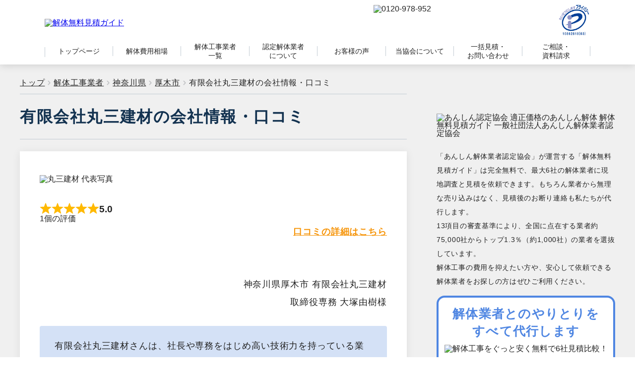

--- FILE ---
content_type: text/html; charset=UTF-8
request_url: https://www.kaitai-guide.net/kaitaikoujigyousya/marusankenzai/
body_size: 23026
content:
<!DOCTYPE html>
<html lang="ja">
<head>
  <meta charset="UTF-8">
  <meta http-equiv="X-UA-Compatible" content="IE=edge">
  <meta name="viewport" content="width=device-width,initial-scale=1.0" />
  <meta name="format-detection" content="telephone=no">
  
  
  <link rel="stylesheet" media="all" href="https://kaitaiguide.b-cdn.net/wp-content/themes/KAITAI/css/style.css" />
  <link rel="stylesheet" media="all" href="https://kaitaiguide.b-cdn.net/wp-content/themes/KAITAI/css/style_diff.css" />
  <link rel="stylesheet" media="all" href="https://kaitaiguide.b-cdn.net/wp-content/themes/KAITAI/css/style_new.css" />
  <link rel="stylesheet" media="all" href="https://kaitaiguide.b-cdn.net/wp-content/themes/KAITAI/css/waves.min.css" />
  <link rel="stylesheet" media="all" href="https://kaitaiguide.b-cdn.net/wp-content/themes/KAITAI/css/swiper.min.css" />
  <link rel="stylesheet" media="all" href="https://kaitaiguide.b-cdn.net/wp-content/themes/KAITAI/css/lightbox.min.css" />
  <link rel="stylesheet" media="all" href="https://kaitaiguide.b-cdn.net/wp-content/themes/KAITAI/style.css?v=1769631831" />
  <link rel="stylesheet" href="https://cdnjs.cloudflare.com/ajax/libs/font-awesome/6.5.2/css/all.min.css">

<!-- <link rel="stylesheet" href="http://fonts.googleapis.com/earlyaccess/notosansjapanese.css"> -->
  <link rel="stylesheet" media="all" href="https://kaitaiguide.b-cdn.net/wp-content/themes/KAITAI/css/jquery.modal.min.css" />
	<link rel="shortcut icon" href="/favicon-v2.ico">
	<link rel="apple-touch-icon" href="/apple-touch-icon.png">
	<link rel="icon" type="image/png" href="/android-chrome-192x192.png">

<!-- Google Tag Manager ▼ -->
<script>(function(w,d,s,l,i){w[l]=w[l]||[];w[l].push({'gtm.start':
new Date().getTime(),event:'gtm.js'});var f=d.getElementsByTagName(s)[0],
j=d.createElement(s),dl=l!='dataLayer'?'&l='+l:'';j.async=true;j.src=
'https://www.googletagmanager.com/gtm.js?id='+i+dl;f.parentNode.insertBefore(j,f);
})(window,document,'script','dataLayer','GTM-P57JQZZ');</script>
<!-- End Google Tag Manager ▲ -->






	<style>img:is([sizes="auto" i], [sizes^="auto," i]) { contain-intrinsic-size: 3000px 1500px }</style>
	
		<!-- All in One SEO Pro 4.8.1.1 - aioseo.com -->
		<title>有限会社丸三建材の会社情報・口コミ | 解体無料見積ガイド</title>
	<meta name="robots" content="max-snippet:-1, max-image-preview:large, max-video-preview:-1" />
	<link rel="canonical" href="https://www.kaitai-guide.net/kaitaikoujigyousya/marusankenzai/" />
	<meta name="generator" content="All in One SEO Pro (AIOSEO) 4.8.1.1" />
		<!-- All in One SEO Pro -->

	<script>
		var ajaxurl = 'https://www.kaitai-guide.net/wp-admin/admin-ajax.php';
	</script>
	<link rel='preconnect' href='https://kaitaiguide.b-cdn.net' />
<link rel='stylesheet' id='rtoc_style-css' href='https://kaitaiguide.b-cdn.net/wp-content/plugins/rich-table-of-content/css/rtoc_style.css?ver=6.7.4' type='text/css' media='all' />
<style id='wp-emoji-styles-inline-css' type='text/css'>

	img.wp-smiley, img.emoji {
		display: inline !important;
		border: none !important;
		box-shadow: none !important;
		height: 1em !important;
		width: 1em !important;
		margin: 0 0.07em !important;
		vertical-align: -0.1em !important;
		background: none !important;
		padding: 0 !important;
	}
</style>
<style id='classic-theme-styles-inline-css' type='text/css'>
/*! This file is auto-generated */
.wp-block-button__link{color:#fff;background-color:#32373c;border-radius:9999px;box-shadow:none;text-decoration:none;padding:calc(.667em + 2px) calc(1.333em + 2px);font-size:1.125em}.wp-block-file__button{background:#32373c;color:#fff;text-decoration:none}
</style>
<style id='global-styles-inline-css' type='text/css'>
:root{--wp--preset--aspect-ratio--square: 1;--wp--preset--aspect-ratio--4-3: 4/3;--wp--preset--aspect-ratio--3-4: 3/4;--wp--preset--aspect-ratio--3-2: 3/2;--wp--preset--aspect-ratio--2-3: 2/3;--wp--preset--aspect-ratio--16-9: 16/9;--wp--preset--aspect-ratio--9-16: 9/16;--wp--preset--color--black: #000000;--wp--preset--color--cyan-bluish-gray: #abb8c3;--wp--preset--color--white: #ffffff;--wp--preset--color--pale-pink: #f78da7;--wp--preset--color--vivid-red: #cf2e2e;--wp--preset--color--luminous-vivid-orange: #ff6900;--wp--preset--color--luminous-vivid-amber: #fcb900;--wp--preset--color--light-green-cyan: #7bdcb5;--wp--preset--color--vivid-green-cyan: #00d084;--wp--preset--color--pale-cyan-blue: #8ed1fc;--wp--preset--color--vivid-cyan-blue: #0693e3;--wp--preset--color--vivid-purple: #9b51e0;--wp--preset--gradient--vivid-cyan-blue-to-vivid-purple: linear-gradient(135deg,rgba(6,147,227,1) 0%,rgb(155,81,224) 100%);--wp--preset--gradient--light-green-cyan-to-vivid-green-cyan: linear-gradient(135deg,rgb(122,220,180) 0%,rgb(0,208,130) 100%);--wp--preset--gradient--luminous-vivid-amber-to-luminous-vivid-orange: linear-gradient(135deg,rgba(252,185,0,1) 0%,rgba(255,105,0,1) 100%);--wp--preset--gradient--luminous-vivid-orange-to-vivid-red: linear-gradient(135deg,rgba(255,105,0,1) 0%,rgb(207,46,46) 100%);--wp--preset--gradient--very-light-gray-to-cyan-bluish-gray: linear-gradient(135deg,rgb(238,238,238) 0%,rgb(169,184,195) 100%);--wp--preset--gradient--cool-to-warm-spectrum: linear-gradient(135deg,rgb(74,234,220) 0%,rgb(151,120,209) 20%,rgb(207,42,186) 40%,rgb(238,44,130) 60%,rgb(251,105,98) 80%,rgb(254,248,76) 100%);--wp--preset--gradient--blush-light-purple: linear-gradient(135deg,rgb(255,206,236) 0%,rgb(152,150,240) 100%);--wp--preset--gradient--blush-bordeaux: linear-gradient(135deg,rgb(254,205,165) 0%,rgb(254,45,45) 50%,rgb(107,0,62) 100%);--wp--preset--gradient--luminous-dusk: linear-gradient(135deg,rgb(255,203,112) 0%,rgb(199,81,192) 50%,rgb(65,88,208) 100%);--wp--preset--gradient--pale-ocean: linear-gradient(135deg,rgb(255,245,203) 0%,rgb(182,227,212) 50%,rgb(51,167,181) 100%);--wp--preset--gradient--electric-grass: linear-gradient(135deg,rgb(202,248,128) 0%,rgb(113,206,126) 100%);--wp--preset--gradient--midnight: linear-gradient(135deg,rgb(2,3,129) 0%,rgb(40,116,252) 100%);--wp--preset--font-size--small: 13px;--wp--preset--font-size--medium: 20px;--wp--preset--font-size--large: 36px;--wp--preset--font-size--x-large: 42px;--wp--preset--spacing--20: 0.44rem;--wp--preset--spacing--30: 0.67rem;--wp--preset--spacing--40: 1rem;--wp--preset--spacing--50: 1.5rem;--wp--preset--spacing--60: 2.25rem;--wp--preset--spacing--70: 3.38rem;--wp--preset--spacing--80: 5.06rem;--wp--preset--shadow--natural: 6px 6px 9px rgba(0, 0, 0, 0.2);--wp--preset--shadow--deep: 12px 12px 50px rgba(0, 0, 0, 0.4);--wp--preset--shadow--sharp: 6px 6px 0px rgba(0, 0, 0, 0.2);--wp--preset--shadow--outlined: 6px 6px 0px -3px rgba(255, 255, 255, 1), 6px 6px rgba(0, 0, 0, 1);--wp--preset--shadow--crisp: 6px 6px 0px rgba(0, 0, 0, 1);}:where(.is-layout-flex){gap: 0.5em;}:where(.is-layout-grid){gap: 0.5em;}body .is-layout-flex{display: flex;}.is-layout-flex{flex-wrap: wrap;align-items: center;}.is-layout-flex > :is(*, div){margin: 0;}body .is-layout-grid{display: grid;}.is-layout-grid > :is(*, div){margin: 0;}:where(.wp-block-columns.is-layout-flex){gap: 2em;}:where(.wp-block-columns.is-layout-grid){gap: 2em;}:where(.wp-block-post-template.is-layout-flex){gap: 1.25em;}:where(.wp-block-post-template.is-layout-grid){gap: 1.25em;}.has-black-color{color: var(--wp--preset--color--black) !important;}.has-cyan-bluish-gray-color{color: var(--wp--preset--color--cyan-bluish-gray) !important;}.has-white-color{color: var(--wp--preset--color--white) !important;}.has-pale-pink-color{color: var(--wp--preset--color--pale-pink) !important;}.has-vivid-red-color{color: var(--wp--preset--color--vivid-red) !important;}.has-luminous-vivid-orange-color{color: var(--wp--preset--color--luminous-vivid-orange) !important;}.has-luminous-vivid-amber-color{color: var(--wp--preset--color--luminous-vivid-amber) !important;}.has-light-green-cyan-color{color: var(--wp--preset--color--light-green-cyan) !important;}.has-vivid-green-cyan-color{color: var(--wp--preset--color--vivid-green-cyan) !important;}.has-pale-cyan-blue-color{color: var(--wp--preset--color--pale-cyan-blue) !important;}.has-vivid-cyan-blue-color{color: var(--wp--preset--color--vivid-cyan-blue) !important;}.has-vivid-purple-color{color: var(--wp--preset--color--vivid-purple) !important;}.has-black-background-color{background-color: var(--wp--preset--color--black) !important;}.has-cyan-bluish-gray-background-color{background-color: var(--wp--preset--color--cyan-bluish-gray) !important;}.has-white-background-color{background-color: var(--wp--preset--color--white) !important;}.has-pale-pink-background-color{background-color: var(--wp--preset--color--pale-pink) !important;}.has-vivid-red-background-color{background-color: var(--wp--preset--color--vivid-red) !important;}.has-luminous-vivid-orange-background-color{background-color: var(--wp--preset--color--luminous-vivid-orange) !important;}.has-luminous-vivid-amber-background-color{background-color: var(--wp--preset--color--luminous-vivid-amber) !important;}.has-light-green-cyan-background-color{background-color: var(--wp--preset--color--light-green-cyan) !important;}.has-vivid-green-cyan-background-color{background-color: var(--wp--preset--color--vivid-green-cyan) !important;}.has-pale-cyan-blue-background-color{background-color: var(--wp--preset--color--pale-cyan-blue) !important;}.has-vivid-cyan-blue-background-color{background-color: var(--wp--preset--color--vivid-cyan-blue) !important;}.has-vivid-purple-background-color{background-color: var(--wp--preset--color--vivid-purple) !important;}.has-black-border-color{border-color: var(--wp--preset--color--black) !important;}.has-cyan-bluish-gray-border-color{border-color: var(--wp--preset--color--cyan-bluish-gray) !important;}.has-white-border-color{border-color: var(--wp--preset--color--white) !important;}.has-pale-pink-border-color{border-color: var(--wp--preset--color--pale-pink) !important;}.has-vivid-red-border-color{border-color: var(--wp--preset--color--vivid-red) !important;}.has-luminous-vivid-orange-border-color{border-color: var(--wp--preset--color--luminous-vivid-orange) !important;}.has-luminous-vivid-amber-border-color{border-color: var(--wp--preset--color--luminous-vivid-amber) !important;}.has-light-green-cyan-border-color{border-color: var(--wp--preset--color--light-green-cyan) !important;}.has-vivid-green-cyan-border-color{border-color: var(--wp--preset--color--vivid-green-cyan) !important;}.has-pale-cyan-blue-border-color{border-color: var(--wp--preset--color--pale-cyan-blue) !important;}.has-vivid-cyan-blue-border-color{border-color: var(--wp--preset--color--vivid-cyan-blue) !important;}.has-vivid-purple-border-color{border-color: var(--wp--preset--color--vivid-purple) !important;}.has-vivid-cyan-blue-to-vivid-purple-gradient-background{background: var(--wp--preset--gradient--vivid-cyan-blue-to-vivid-purple) !important;}.has-light-green-cyan-to-vivid-green-cyan-gradient-background{background: var(--wp--preset--gradient--light-green-cyan-to-vivid-green-cyan) !important;}.has-luminous-vivid-amber-to-luminous-vivid-orange-gradient-background{background: var(--wp--preset--gradient--luminous-vivid-amber-to-luminous-vivid-orange) !important;}.has-luminous-vivid-orange-to-vivid-red-gradient-background{background: var(--wp--preset--gradient--luminous-vivid-orange-to-vivid-red) !important;}.has-very-light-gray-to-cyan-bluish-gray-gradient-background{background: var(--wp--preset--gradient--very-light-gray-to-cyan-bluish-gray) !important;}.has-cool-to-warm-spectrum-gradient-background{background: var(--wp--preset--gradient--cool-to-warm-spectrum) !important;}.has-blush-light-purple-gradient-background{background: var(--wp--preset--gradient--blush-light-purple) !important;}.has-blush-bordeaux-gradient-background{background: var(--wp--preset--gradient--blush-bordeaux) !important;}.has-luminous-dusk-gradient-background{background: var(--wp--preset--gradient--luminous-dusk) !important;}.has-pale-ocean-gradient-background{background: var(--wp--preset--gradient--pale-ocean) !important;}.has-electric-grass-gradient-background{background: var(--wp--preset--gradient--electric-grass) !important;}.has-midnight-gradient-background{background: var(--wp--preset--gradient--midnight) !important;}.has-small-font-size{font-size: var(--wp--preset--font-size--small) !important;}.has-medium-font-size{font-size: var(--wp--preset--font-size--medium) !important;}.has-large-font-size{font-size: var(--wp--preset--font-size--large) !important;}.has-x-large-font-size{font-size: var(--wp--preset--font-size--x-large) !important;}
:where(.wp-block-post-template.is-layout-flex){gap: 1.25em;}:where(.wp-block-post-template.is-layout-grid){gap: 1.25em;}
:where(.wp-block-columns.is-layout-flex){gap: 2em;}:where(.wp-block-columns.is-layout-grid){gap: 2em;}
:root :where(.wp-block-pullquote){font-size: 1.5em;line-height: 1.6;}
</style>
<link rel='stylesheet' id='s_pdf_styles-css' href='https://kaitaiguide.b-cdn.net/wp-content/plugins/simple-pdf-viewer/css/style.css?ver=6.7.4' type='text/css' media='all' />
<link rel='stylesheet' id='sms-admin-style-css' href='https://kaitaiguide.b-cdn.net/wp-content/plugins/subsidy-management-system/assets/css/style.css?ver=1754560380' type='text/css' media='all' />
<link rel='stylesheet' id='toc-screen-css' href='https://kaitaiguide.b-cdn.net/wp-content/plugins/table-of-contents-plus/screen.min.css?ver=2106' type='text/css' media='all' />
<link rel='stylesheet' id='affwp-forms-css' href='https://kaitaiguide.b-cdn.net/wp-content/plugins/affiliate-wp/assets/css/forms.min.css?ver=2.9.4' type='text/css' media='all' />
<link rel='stylesheet' id='swiper-bundle-css' href='https://kaitaiguide.b-cdn.net/wp-content/themes/KAITAI/assets/css/swiper-bundle.min.css?ver=6.7.4' type='text/css' media='all' />
<link rel='stylesheet' id='slick-css' href='https://kaitaiguide.b-cdn.net/wp-content/themes/KAITAI/assets/css/slick.css?ver=6.7.4' type='text/css' media='all' />
<link rel='stylesheet' id='new-style-css' href='https://kaitaiguide.b-cdn.net/wp-content/themes/KAITAI/assets/css/style.css?ver=6.7.4' type='text/css' media='all' />
<link rel='stylesheet' id='site-reviews-css' href='https://kaitaiguide.b-cdn.net/wp-content/plugins/site-reviews/assets/styles/default.css?ver=6.10.2' type='text/css' media='all' />
<style id='site-reviews-inline-css' type='text/css'>
.glsr-star-empty,.glsr-star-rating--stars[class*=" s"]>span{background-image:url(https://kaitaiguide.b-cdn.net/wp-content/plugins/site-reviews/assets/images/stars/default/star-empty.svg)!important}.glsr-field-is-invalid .glsr-star-rating--stars[class*=" s"]>span{background-image:url(https://kaitaiguide.b-cdn.net/wp-content/plugins/site-reviews/assets/images/stars/default/star-error.svg)!important}.glsr-star-half{background-image:url(https://kaitaiguide.b-cdn.net/wp-content/plugins/site-reviews/assets/images/stars/default/star-half.svg)!important}.glsr-star-full,.glsr-star-rating--stars[class*=" s"]>span.gl-active,.glsr-star-rating--stars[class*=" s"]>span.gl-active.gl-selected{background-image:url(https://kaitaiguide.b-cdn.net/wp-content/plugins/site-reviews/assets/images/stars/default/star-full.svg)!important}

</style>
<script type="text/javascript" src="https://kaitaiguide.b-cdn.net/wp-includes/js/jquery/jquery.min.js?ver=3.7.1" id="jquery-core-js"></script>
<script type="text/javascript" src="https://kaitaiguide.b-cdn.net/wp-includes/js/jquery/jquery-migrate.min.js?ver=3.4.1" id="jquery-migrate-js"></script>
<script type="text/javascript" src="https://kaitaiguide.b-cdn.net/wp-content/plugins/simple-pdf-viewer/js/main.js?ver=6.7.4" id="s_pdf_scripts-js"></script>
<script type="text/javascript" id="jquery-cookie-js-extra">
/* <![CDATA[ */
var affwp_scripts = {"ajaxurl":"https:\/\/www.kaitai-guide.net\/wp-admin\/admin-ajax.php"};
/* ]]> */
</script>
<script type="text/javascript" src="https://kaitaiguide.b-cdn.net/wp-content/plugins/affiliate-wp/assets/js/jquery.cookie.min.js?ver=1.4.0" id="jquery-cookie-js"></script>
<script type="text/javascript" id="affwp-tracking-js-extra">
/* <![CDATA[ */
var affwp_debug_vars = {"integrations":{"contactform7":"Contact Form 7"},"version":"2.9.4","currency":"JPY","ref_cookie":"affwp_ref","visit_cookie":"affwp_ref_visit_id","campaign_cookie":"affwp_campaign"};
/* ]]> */
</script>
<script type="text/javascript" src="https://kaitaiguide.b-cdn.net/wp-content/plugins/affiliate-wp/assets/js/tracking.min.js?ver=2.9.4" id="affwp-tracking-js"></script>
<link rel="https://api.w.org/" href="https://www.kaitai-guide.net/wp-json/" /><link rel="alternate" title="JSON" type="application/json" href="https://www.kaitai-guide.net/wp-json/wp/v2/kaitaikoujigyousya/74689" /><link rel="alternate" title="oEmbed (JSON)" type="application/json+oembed" href="https://www.kaitai-guide.net/wp-json/oembed/1.0/embed?url=https%3A%2F%2Fwww.kaitai-guide.net%2Fkaitaikoujigyousya%2Fmarusankenzai%2F" />
<link rel="alternate" title="oEmbed (XML)" type="text/xml+oembed" href="https://www.kaitai-guide.net/wp-json/oembed/1.0/embed?url=https%3A%2F%2Fwww.kaitai-guide.net%2Fkaitaikoujigyousya%2Fmarusankenzai%2F&#038;format=xml" />
<script type="text/javascript">
	window._se_plugin_version = '8.1.9';
</script>
<style type="text/css">div#toc_container {width: 100%;}</style>                <script>
                    var ajaxUrl = 'https://www.kaitai-guide.net/wp-admin/admin-ajax.php';
                </script>
        		<script type="text/javascript">
		var AFFWP = AFFWP || {};
		AFFWP.referral_var = 'lpads';
		AFFWP.expiration = 30;
		AFFWP.debug = 0;


		AFFWP.referral_credit_last = 1;
		</script>
<meta name="generator" content="speculation-rules 1.4.0">
	<style type="text/css">
		/*<!-- rtoc -->*/
		.rtoc-mokuji-content {
			background-color: #ffffff;
		}

		.rtoc-mokuji-content.frame1 {
			border: 1px solid #5288DF;
		}

		.rtoc-mokuji-content #rtoc-mokuji-title {
			color: #555555;
		}

		.rtoc-mokuji-content .rtoc-mokuji li>a {
			color: #555555;
		}

		.rtoc-mokuji-content .mokuji_ul.level-1>.rtoc-item::before {
			background-color: #3f9cff !important;
		}

		.rtoc-mokuji-content .mokuji_ul.level-2>.rtoc-item::before {
			background-color: #3f9cff !important;
		}
		.rtoc-mokuji-content.frame2::before, .rtoc-mokuji-content.frame3, .rtoc-mokuji-content.frame4, .rtoc-mokuji-content.frame5{
			border-color:#5288DF;
		}
		.rtoc-mokuji-content.frame5::before, .rtoc-mokuji-content.frame5::after{
			background-color:#5288DF;
		}

		.cls-1,
		.cls-2 {
			stroke: #5288DF;
		}

		.rtoc-mokuji-content .decimal_ol.level-2>.rtoc-item::before,
		.rtoc-mokuji-content .mokuji_ol.level-2>.rtoc-item::before,
		.rtoc-mokuji-content .decimal_ol.level-2 > .rtoc-item::after {
			color: #3f9cff;
			background-color: #3f9cff;
		}
		.rtoc-mokuji-content .rtoc-mokuji.level-1 > .rtoc-item::before{
			color: #3f9cff;
		}

		.rtoc-mokuji-content .decimal_ol>.rtoc-item::after {
			background-color: #3f9cff;
		}

		.rtoc-mokuji-content .decimal_ol>.rtoc-item::before {
			color: #3f9cff;
		}
		/*rtoc_return*/
		#rtoc_return a::before {
			background-image: url(https://kaitaiguide.b-cdn.net/wp-content/plugins/rich-table-of-content/include/../img/rtoc_return.png);
		}

		#rtoc_return a {
			background-color:  !important;
		}

		/* アクセントポイント */
		.rtoc-mokuji-content .level-1>.rtoc-item #rtocAC.accent-point::after {
			background-color: #3f9cff;
		}

		.rtoc-mokuji-content .level-2>.rtoc-item #rtocAC.accent-point::after {
			background-color: #3f9cff;
		}
		/* rtoc_addon */
		
	</style>
	</head>
<body class="kaitaikoujigyousya-template-default single single-kaitaikoujigyousya postid-74689 sub">
<!-- Google Tag Manager (noscript) -->
<noscript><iframe src="https://www.googletagmanager.com/ns.html?id=GTM-P57JQZZ"
height="0" width="0" style="display:none;visibility:hidden"></iframe></noscript>
<!-- End Google Tag Manager (noscript) -->


<script>
// ページの読み込みが完了したときに実行
/**
window.addEventListener('DOMContentLoaded', function() {
  // スマホでアクセスしているかどうか判定
  if (window.innerWidth <= 768) { // 768px以下をスマホと判定
    // 「初めてご利用される方へ」のli要素を取得
    const targetListItem = document.querySelector('.drawer_nav li.open-section');

    if (targetListItem) {
      // openクラスを追加してサブメニューを開く
      targetListItem.classList.add('open');

      // サブメニューのul要素を取得してdisplayスタイルを変更
      const subMenu = targetListItem.querySelector('ul');
      if (subMenu) {
        subMenu.style.display = 'block';
      }
    }
  }
});
**/
</script>

<div id="wrapper">
	<div class="pc">
		<header id="header">
			<div class="header_wrap">
				<div class="header_left">
					<p class="header_logo"><a href="https://www.kaitai-guide.net/"><img src="https://kaitaiguide.b-cdn.net/wp-content/themes/KAITAI/assets/img/common/logo.png" alt="解体無料見積ガイド" /></a></p>
				</div>
				<div class="header_right">
					<div class="header_contact"><img src="https://kaitaiguide.b-cdn.net/wp-content/themes/KAITAI/assets/img/common/header-tel.png" alt="0120-978-952"></div>
					<div class="header_privacy"><a href="https://privacymark.jp/" target="_blank"><img src="https://kaitaiguide.b-cdn.net/wp-content/themes/KAITAI/assets/img/common/privacy.png" alt="プライバシーマーク"></a></div>
				</div>
			</div>
			<div class="header_menu">
				<ul>
					<li><a href="https://www.kaitai-guide.net/">トップページ</a></li>
					<!-- <li><a href="https://www.kaitai-guide.net/cost/#anchor-1">解体工事実績・<br>事例紹介</a></li> -->
					<li><a href="https://www.kaitai-guide.net/costprice/">解体費用相場</a></li>
					<li><a href="https://www.kaitai-guide.net/kaitaikoujigyousya/">解体工事業者<br>一覧</a></li>
					<li><a href="https://www.kaitai-guide.net/kaitaikouji/demolition-workers/">認定解体業者<br>について</a></li>
					<li><a href="https://www.kaitai-guide.net/voice/">お客様の声</a></li>
					<li><a href="https://www.kaitai-guide.net/company/">当協会について</a></li>
					<li><a href="https://www.kaitai-guide.net/contact-index/seoform/">一括見積・<br>お問い合わせ</a></li>
					<li><a href="https://www.kaitai-guide.net/contact-index/">ご相談・<br>資料請求</a></li>
				</ul>
			</div>
		</header>
	</div>
	<!--/pc-->
	<div class="sp">
		<header id="header_sp">
			<div class="header_wrap">
				<div class="header_left">
					<div class="header_logo"><a href="https://www.kaitai-guide.net/"><img src="https://kaitaiguide.b-cdn.net/wp-content/themes/KAITAI/assets/img/common/logo_sp-new.png" alt="解体無料見積ガイド" /></a></div>
				</div>
			</div>
		</header>
		<div id="nav_trigger" class="drawer-btn_sp"></div>
		<!-- 追加部分 -->
		<div class="icon_container_sp">
			<div class="privacy_icon_sp">
				<a href="https://privacymark.jp/" target="_blank">
					<img width="43" height="48" src="https://kaitaiguide.b-cdn.net/wp-content/themes/KAITAI/assets/img/common/logo_sp-privacy-new.png" alt="プライバシーマーク" />
				</a>
			</div>
			<div class="zousan_icon_sp">
				<a href="https://www.kaitai-guide.net/company/">
					<img width="64" height="48" src="https://kaitaiguide.b-cdn.net/wp-content/themes/KAITAI/assets/img/common/logo_sp-zousan.png" alt="当協会について" />
				</a>
			</div>
		</div>
		<nav id="nav_sp">
			<div class="drawer_bg"></div>
			<div class="drawer_nav_sp">
				<div class="drawer_nav_inner">
					<div class="drawer_nav_menu_sp">
						<ul class="drawer_nav">
							<li><a href="https://www.kaitai-guide.net/costprice/" class="icon-yoko">解体費用相場</a></li>
							<li><a href="https://www.kaitai-guide.net/kaitaikoujigyousya/" class="icon-yoko">解体工事業者一覧</a></li>
							<li><a href="https://www.kaitai-guide.net/costprice/" class="icon-yoko">解体費用相場</a></li>
							<li><a href="https://www.kaitai-guide.net/hojokin/" class="icon-yoko">補助金・助成金</a></li>
							<li><a href="https://www.kaitai-guide.net/kaitaikouji/" class="icon-yoko">解体工事とは</a></li>
							<li class="open-section"><a class="icon">当サイトについて</a>
							<ul class="open">
								<li><a href="https://www.kaitai-guide.net/kaitaikouji/demolition-workers/">認定解体業者について</a></li>
								<li><a href="https://www.kaitai-guide.net/kaitaikouji/compensation/">工事費用・完工あんしん保証</a></li>
								<li><a href="https://www.kaitai-guide.net/company/">当協会について</a></li>
								<li><a href="https://www.kaitai-guide.net/contact-index/access/">ご来社でのご相談</a></li>
								<li><a href="https://www.kaitai-guide.net/media/">メディア掲載履歴</a></li>
								<li><a href="https://www.kaitai-guide.net/kaitaikouji/customer-support/">解体無料見積ガイドのサービス一覧</a></li>
								<li><a href="https://www.kaitai-guide.net/flow/">解体無料見積ガイドのサービスご利用の流れ</a></li>
							</ul>
							</li>
							<li class="open-section"><a class="icon">お客様の声とアンケート結果</a>
							<ul class="open">
								<li><a href="https://www.kaitai-guide.net/voice/interview/">お客様の声一覧</a></li>
								<li><a href="https://www.kaitai-guide.net/voice/letter/">お客様からのお手紙一覧</a></li>
								<li><a href="https://www.kaitai-guide.net/voice/questionnaire/">解体無料見積ガイドご利用者様アンケート</a></li>
							</ul>
							</li>
							<li class="open-section"><a class="icon">お役立ち情報</a>
							<ul class="open">
								<li><a href="https://www.kaitai-guide.net/kaitaikoujigyousya/how-to-distinguish/">悪徳業者の見分け方</a></li>
								<li><a href="https://www.kaitai-guide.net/kaitaikouji/how-to-choose-site/">解体見積もりサイトの選び方</a></li>
								<li><a href="https://www.kaitai-guide.net/costprice/sample/">解体費用の抑え方</a></li>
								<li><a href="https://www.kaitai-guide.net/kaitaikouji/comparison/">見積書のチェックポイント</a></li>
								<li><a href="https://www.kaitai-guide.net/costprice/kinrin/">取り壊し工事に伴う隣家の補修費用</a></li>
								<li><a href="https://www.kaitai-guide.net/kaitaikouji/faraway/">遠方の建物でお困りの方へ</a></li>
								<li><a href="https://www.kaitai-guide.net/akiya/katsuyou/">空き家の活用について</a></li>
								<li><a href="https://www.kaitai-guide.net/kaitaikouji/zantibutu/">解体工事前の残置物の処分費用</a></li>
								<li><a href="https://www.kaitai-guide.net/kaitaikouji/neverfail-lease/">賃貸物件の明け渡し訴訟とは</a></li>
								<li><a href="https://www.kaitai-guide.net/costprice/purpose/">目的別解体費用</a></li>
								<li><a href="https://www.kaitai-guide.net/dictionary/">解体工事に関する用語集</a></li>
							</ul>
							</li>
							<li class="open-section"><a class="icon">お問い合わせ</a>
							<ul class="open">
								<li><a href="https://www.kaitai-guide.net/contact-index/seoform-sp/">一括見積・お問い合わせ</a></li>
								<li><a href="https://www.kaitai-guide.net/contact-index/">ご相談・資料請求</a></li>
								<li><a href="https://www.kaitai-guide.net/contact-index/access/">ご来社でのご相談</a></li>
							</ul>
							</li>
							<li><a href="https://www.kaitai-guide.net/faq/" class="icon-yoko">よくいただくご質問</a></li>
						</ul>
						<div class="sp-tel-wrap">
							<p class="tel">
								<a href="tel:0120978952"><img width="570" height="128" src="https://kaitaiguide.b-cdn.net/wp-content/themes/KAITAI/assets/img/common/nav_sp_tel.png" alt="0120-978-952" data-lazy-src="https://kaitaiguide.b-cdn.net/wp-content/themes/KAITAI/assets/img/common/nav_sp_tel.png" data-ll-status="loaded" class="entered lazyloaded"><noscript><img width="570" height="128" src="https://kaitaiguide.b-cdn.net/wp-content/themes/KAITAI/assets/img/common/nav_sp_tel.png" alt="0120-978-952"></noscript></a>
							</p>
							<div class="privacy"><a href="https://privacymark.jp/" target="_blank"><img width="96" height="96" src="https://kaitaiguide.b-cdn.net/wp-content/themes/KAITAI/assets/img/common/privacy.png" alt="プライバシーマーク"></a></div>
						</div>
						<p class="contact"><a href="https://www.kaitai-guide.net/contact-index/seoform-sp/"><img width="504" height="112" src="https://kaitaiguide.b-cdn.net/wp-content/themes/KAITAI/assets/img/common/nav_sp_contact.png" alt="無料で一括見積"></a></p>
						<p class="contact"><a href="https://www.kaitai-guide.net/contact-index/document/"><img width="504" height="112" src="https://kaitaiguide.b-cdn.net/wp-content/themes/KAITAI/assets/img/common/nav_sp_document.png" alt="無料で一括見積"></a></p>
					</div>
				</div>
			</div>
		</nav>
	</div>
	<!--/sp-->

<div class="c-wrap-blog c-wrap-blog--detail">
    <div class="c-wrap-blog__inner">
        <nav class="c-breadcrumb c-breadcrumb--upper">
            <ul class="c-breadcrumb__list">
                <li class="c-breadcrumb__list-item"><a href="https://www.kaitai-guide.net" class="c-breadcrumb__txt--link"><span class="c-breadcrumb__txt">トップ</span></a></li>
                <li class="c-breadcrumb__list-item"><a href="https://www.kaitai-guide.net/kaitaikoujigyousya/" class="c-breadcrumb__txt--link"><span class="c-breadcrumb__txt">解体工事業者</span></a></li>
                
                                <li class="c-breadcrumb__list-item"><a href="https://www.kaitai-guide.net/kaitaikoujigyousya/area/kanagawa/" class="c-breadcrumb__txt--link"><span class="c-breadcrumb__txt">神奈川県</span></a></li>
                                <li class="c-breadcrumb__list-item"><a href="https://www.kaitai-guide.net/kaitaikoujigyousya/area/kanagawa/atsugishi/" class="c-breadcrumb__txt--link"><span class="c-breadcrumb__txt">厚木市</span></a></li>
                <li class="c-breadcrumb__list-item"><span class="c-breadcrumb__txt">有限会社丸三建材の会社情報・口コミ</span></li>
                            </ul>
        </nav>
		<!-- [/c-breadcrumb] -->

		<div class="c-contents-blog">

			<section class="c-section-blog">
				<div class="c-section-blog__container">
					<div class="c-section-blog__head">
						<h1 class="c-section-blog__ttl">有限会社丸三建材の会社情報・口コミ</h1>
					</div>
					<div class="c-section-blog__body mgt-pc--10 mgt-sp--40">

	<div class="c-contents-kaitaigyousya-detail">

	
   
   
	    <img width="700" height="500" src="https://kaitaiguide.b-cdn.net/wp-content/uploads/2021/11/kaitaikoujigyousya-marusankenzai-12.jpg" class="attachment-full size-full wp-post-image" alt="丸三建材 代表写真" decoding="async" fetchpriority="high" srcset="https://kaitaiguide.b-cdn.net/wp-content/uploads/2021/11/kaitaikoujigyousya-marusankenzai-12.jpg 700w, https://kaitaiguide.b-cdn.net/wp-content/uploads/2021/11/kaitaikoujigyousya-marusankenzai-12-370x264.jpg 370w" sizes="(max-width: 700px) 100vw, 700px" />		<!--カスタムフィールド『cf-kaniinterview』が空だったら-->
						
	
<!-- ◆◆◆◆レビューの★表示◆◆◆◆ -->

<!--何件中の何件の評価と出すパターン
<p><div class="glsr glsr-default" id="glsr_0ca79eca" data-from='shortcode' data-shortcode='site_reviews_summary' data-assigned_posts='74689' data-hide='[&quot;bars&quot;]'><div class="glsr-summary-wrap">
    <div class="glsr-summary">
        <div class="glsr-summary-stars"><div class="glsr-star-rating glsr-stars" data-rating="5" data-reviews="0">
    <span class="screen-reader-text">Rated 5 out of 5</span>
    <span class="glsr-star glsr-star-full" aria-hidden="true"></span><span class="glsr-star glsr-star-full" aria-hidden="true"></span><span class="glsr-star glsr-star-full" aria-hidden="true"></span><span class="glsr-star glsr-star-full" aria-hidden="true"></span><span class="glsr-star glsr-star-full" aria-hidden="true"></span>
</div></div><div class="glsr-summary-rating"><span class="glsr-tag-value">5.0</span></div><div class="glsr-summary-text"><span class="glsr-tag-value">星5つ中の5（1件の評価）</span></div>
        
    </div>
</div></div></p>
-->

<!--<div class="glsr glsr-default" id="glsr_541531d2" data-from='shortcode' data-shortcode='site_reviews_summary' data-assigned_posts='74689' data-hide='[&quot;bars&quot;,&quot;summary&quot;]' data-schema='1'><div class="glsr-summary-wrap">
    <div class="glsr-summary">
        <div class="glsr-summary-stars"><div class="glsr-star-rating glsr-stars" data-rating="5" data-reviews="0">
    <span class="screen-reader-text">Rated 5 out of 5</span>
    <span class="glsr-star glsr-star-full" aria-hidden="true"></span><span class="glsr-star glsr-star-full" aria-hidden="true"></span><span class="glsr-star glsr-star-full" aria-hidden="true"></span><span class="glsr-star glsr-star-full" aria-hidden="true"></span><span class="glsr-star glsr-star-full" aria-hidden="true"></span>
</div></div><div class="glsr-summary-rating"><span class="glsr-tag-value">5.0</span></div>
        
    </div>
</div></div>-->

<div class="glsr glsr-default" id="glsr_fb279787" data-from='shortcode' data-shortcode='site_reviews_summary' data-assigned_posts='74689' data-hide='[&quot;bars&quot;]' data-schema='1'><div class="glsr-summary-wrap">
    <div class="glsr-summary">
        <div class="glsr-summary-stars"><div class="glsr-star-rating glsr-stars" data-rating="5" data-reviews="0">
    <span class="screen-reader-text">Rated 5 out of 5</span>
    <span class="glsr-star glsr-star-full" aria-hidden="true"></span><span class="glsr-star glsr-star-full" aria-hidden="true"></span><span class="glsr-star glsr-star-full" aria-hidden="true"></span><span class="glsr-star glsr-star-full" aria-hidden="true"></span><span class="glsr-star glsr-star-full" aria-hidden="true"></span>
</div></div><div class="glsr-summary-rating"><span class="glsr-tag-value">5.0</span></div><div class="glsr-summary-text"><span class="glsr-tag-value">1個の評価</span></div>
        
    </div>
</div></div>

<p align="right" style="margin-bottom: 70px;" ><a href="#kutikomi">口コミの詳細はこちら</a></p>


   <p align="right">神奈川県厚木市 有限会社丸三建材	<br />取締役専務 大塚由樹様	<br />	</p>

		<div class="sng-box box3"><p>有限会社丸三建材さんは、社長や専務をはじめ高い技術力を持っている業者さんです。人数を増やすよりも先に若手の育成に力を注ぎ、高品質の工事を実現しています。</p><p>今回は社長の弟さんである大塚専務に話を伺いました。専務は笑顔が素敵な話しやすい雰囲気の方で、丸三建材さんがどのようにお客様との信頼関係と技術力を築いてきたか教えていただくことができました。</p></div>
		<!--カスタムフィールド『cf-inteviecatch1』が空だったら-->
						<!--データがあればアイキャッチ1を表示-->
		<p class="kaizen-h2">笑顔で挨拶すれば、業者の怖いイメージが一転する</p>
		
		<!--『cf-inteviepic1』が空だったら-->
						<img src="https://kaitaiguide.b-cdn.net/wp-content/uploads/2021/11/kaitaikoujigyousya-marusankenzai-02.jpg">
				<div class="say left">
	<p class="faceicon">
		<img src="https://kaitaiguide.b-cdn.net/wp-content/uploads/2022/11/icon-staff.jpg" width="150" height="150" alt="スタッフ">
		<span>スタッフ</span>
	</p>
	<div class="chatting">
		<div class="sc">丸三建材さんはどのような建物の取り壊し工事に対応されていますか？</div>
	</div>
</div>
<div class="say left">
	<p class="faceicon">
		<img src="https://kaitaiguide.b-cdn.net/wp-content/uploads/2021/11/kaitaikoujigyousya-marusankenzai-10.jpg" width="150" height="150" alt="大塚様">
		<span>大塚様</span>
	</p>
	<div class="chatting">
		<div class="sc">ご依頼の6割から7割が木造、残りは鉄骨造（軽量鉄骨造）の建物です。あと、RC造のご依頼も年に1、2件請けています。</div>
	</div>
</div>
<div class="say left">
	<p class="faceicon">
		<img src="https://kaitaiguide.b-cdn.net/wp-content/uploads/2022/11/icon-staff.jpg" width="150" height="150" alt="スタッフ">
		<span>スタッフ</span>
	</p>
	<div class="chatting">
		<div class="sc">木造だけでなく鉄骨のご依頼も多いのですね。どういったお客様からご依頼を受けていますか？</div>
	</div>
</div>
<div class="say left">
	<p class="faceicon">
		<img src="https://kaitaiguide.b-cdn.net/wp-content/uploads/2021/11/kaitaikoujigyousya-marusankenzai-10.jpg" width="150" height="150" alt="大塚様">
		<span>大塚様</span>
	</p>
	<div class="chatting">
		<div class="sc">年間だと8割ぐらいが大手ハウスメーカーですが、ご近所さんや不動産屋からの依頼もありますよ。</div>
	</div>
</div>
<div class="say left">
	<p class="faceicon">
		<img src="https://kaitaiguide.b-cdn.net/wp-content/uploads/2022/11/icon-staff.jpg" width="150" height="150" alt="スタッフ">
		<span>スタッフ</span>
	</p>
	<div class="chatting">
		<div class="sc">大手ハウスメーカーから信頼されている業者さんなら、一般のお客様も不安なく依頼できますね。お客様からご依頼をいただくために、どのようなことを心がけていますか？</div>
	</div>
</div>
<div class="say left">
	<p class="faceicon">
		<img src="https://kaitaiguide.b-cdn.net/wp-content/uploads/2021/11/kaitaikoujigyousya-marusankenzai-10.jpg" width="150" height="150" alt="大塚様">
		<span>大塚様</span>
	</p>
	<div class="chatting">
		<div class="sc">挨拶ですね。普通の挨拶ではなく、会話につながる挨拶。ご近所の方や施主様になるべく話しかけて、私達や工事について思っていることを伺うようにしています。</div>
	</div>
</div>
<div class="say left">
	<p class="faceicon">
		<img src="https://kaitaiguide.b-cdn.net/wp-content/uploads/2022/11/icon-staff.jpg" width="150" height="150" alt="スタッフ">
		<span>スタッフ</span>
	</p>
	<div class="chatting">
		<div class="sc">コミュニケーションは大切ですよね。ご近所様や施主様のなかには、業者に対して身構えてしまう方もいらっしゃいますからね。</div>
	</div>
</div>
<div class="say left">
	<p class="faceicon">
		<img src="https://kaitaiguide.b-cdn.net/wp-content/uploads/2021/11/kaitaikoujigyousya-marusankenzai-10.jpg" width="150" height="150" alt="大塚様">
		<span>大塚様</span>
	</p>
	<div class="chatting">
		<div class="sc">実は、それが逆にチャンスなんですよ。私たちのような業者は怖いと思われているわけですから、笑顔で挨拶するとギャップで打ち解けるのが早くなるんです。</div>
	</div>
</div>
<p><img src="https://kaitaiguide.b-cdn.net/wp-content/uploads/2021/11/kaitaikoujigyousya-marusankenzai-13.jpg" width="700" height="500" alt="笑顔で対応される大塚様"></p>
<div class="say left">
	<p class="faceicon">
		<img src="https://kaitaiguide.b-cdn.net/wp-content/uploads/2022/11/icon-staff.jpg" width="150" height="150" alt="スタッフ">
		<span>スタッフ</span>
	</p>
	<div class="chatting">
		<div class="sc">たしかに、大塚専務もいい笑顔ですよね。</div>
	</div>
</div>
<div class="say left">
	<p class="faceicon">
		<img src="https://kaitaiguide.b-cdn.net/wp-content/uploads/2021/11/kaitaikoujigyousya-marusankenzai-10.jpg" width="150" height="150" alt="大塚様">
		<span>大塚様</span>
	</p>
	<div class="chatting">
		<div class="sc">近隣挨拶は主に社長が行っていますが、作業員全員が挨拶を徹底しています。作業中はどうしても騒音や振動でご近所さんに迷惑をかけてしまいますからね。挨拶と会話を心がけてご近所さんと信頼関係を築いておくことは大事なんです。</div>
	</div>
</div>
<div class="say left">
	<p class="faceicon">
		<img src="https://kaitaiguide.b-cdn.net/wp-content/uploads/2022/11/icon-staff.jpg" width="150" height="150" alt="スタッフ">
		<span>スタッフ</span>
	</p>
	<div class="chatting">
		<div class="sc">自宅近くで工事が始まれば生活に影響が出ますからね。でも、作業員さんと気軽に話せる関係になっていれば不安に感じることもなくなりますよね。</div>
	</div>
</div>
		<!--カスタムフィールド『cf-inteviecatch2』が空だったら-->
						<!--データがあればアイキャッチ2を表示-->
		<p class="kaizen-h2">重機の操作技術に自信アリ！取り壊し工事以外の技術も幅広く習得</p>
		
		<!--『cf-inteviepic2』が空だったら-->
						<img src="https://kaitaiguide.b-cdn.net/wp-content/uploads/2021/11/kaitaikoujigyousya-marusankenzai-09.jpg">
				<div class="say left">
	<p class="faceicon">
		<img src="https://kaitaiguide.b-cdn.net/wp-content/uploads/2022/11/icon-staff.jpg" width="150" height="150" alt="スタッフ">
		<span>スタッフ</span>
	</p>
	<div class="chatting">
		<div class="sc">専務と社長は、どのようなきっかけで会社を引き継ぐことになったのですか？</div>
	</div>
</div>
<div class="say left">
	<p class="faceicon">
		<img src="https://kaitaiguide.b-cdn.net/wp-content/uploads/2021/11/kaitaikoujigyousya-marusankenzai-10.jpg" width="150" height="150" alt="大塚様">
		<span>大塚様</span>
	</p>
	<div class="chatting">
		<div class="sc">先代の社長が42歳のときにガンになり入院したんですよ。そこで当時20代後半だった兄（現社長）が社長の代わりを務めました。そこから自然と引き継いだ感じですね。</div>
	</div>
</div>
<div class="say left">
	<p class="faceicon">
		<img src="https://kaitaiguide.b-cdn.net/wp-content/uploads/2022/11/icon-staff.jpg" width="150" height="150" alt="スタッフ">
		<span>スタッフ</span>
	</p>
	<div class="chatting">
		<div class="sc">社長様も相当ご苦労なさったんですね。専務もご一緒に会社を引き継がれたんですか？</div>
	</div>
</div>
<div class="say left">
	<p class="faceicon">
		<img src="https://kaitaiguide.b-cdn.net/wp-content/uploads/2021/11/kaitaikoujigyousya-marusankenzai-10.jpg" width="150" height="150" alt="大塚様">
		<span>大塚様</span>
	</p>
	<div class="chatting">
		<div class="sc">いえ、自分は8年ぐらい他所で電気工事の仕事をやっていました。なので、今も電気工事は自分でやってしまいます。当時の経験は取り壊しの仕事にも役立っていますよ。</div>
	</div>
</div>
<div class="say left">
	<p class="faceicon">
		<img src="https://kaitaiguide.b-cdn.net/wp-content/uploads/2022/11/icon-staff.jpg" width="150" height="150" alt="スタッフ">
		<span>スタッフ</span>
	</p>
	<div class="chatting">
		<div class="sc">電気工事もできるなんて凄いですね。普通なら、お金をかけて専門の業者さんに依頼するところですよ。</div>
	</div>
</div>
<div class="say left">
	<p class="faceicon">
		<img src="https://kaitaiguide.b-cdn.net/wp-content/uploads/2021/11/kaitaikoujigyousya-marusankenzai-10.jpg" width="150" height="150" alt="大塚様">
		<span>大塚様</span>
	</p>
	<div class="chatting">
		<div class="sc">取り壊しの業者だからといって取り壊し工事だけやるのではなく、色々な所に行って経験を積んだ方が良いと思います。ちなみに、社長の次男坊は足場工事をやっていました。工事には危険がつきものですけど、足場工事の技術があれば作業中の怪我や事故を防ぐことができますから。</div>
	</div>
</div>
<div class="say left">
	<p class="faceicon">
		<img src="https://kaitaiguide.b-cdn.net/wp-content/uploads/2022/11/icon-staff.jpg" width="150" height="150" alt="スタッフ">
		<span>スタッフ</span>
	</p>
	<div class="chatting">
		<div class="sc">お客様からすると、自宅の取り壊しで事故が起きたら困りますからね。ちなみに専務が会社に入ってから、業績はどうでしたか？</div>
	</div>
</div>
<div class="say left">
	<p class="faceicon">
		<img src="https://kaitaiguide.b-cdn.net/wp-content/uploads/2021/11/kaitaikoujigyousya-marusankenzai-10.jpg" width="150" height="150" alt="大塚様">
		<span>大塚様</span>
	</p>
	<div class="chatting">
		<div class="sc">商売柄、会社に親父と兄貴と自分の3人しかいないときも結構あって大変でしたね。それでも、他の業者が嫌うような依頼を受けていましたよ。</div>
	</div>
</div>
<div class="say left">
	<p class="faceicon">
		<img src="https://kaitaiguide.b-cdn.net/wp-content/uploads/2022/11/icon-staff.jpg" width="150" height="150" alt="スタッフ">
		<span>スタッフ</span>
	</p>
	<div class="chatting">
		<div class="sc">他の業者が嫌うような依頼とは？</div>
	</div>
</div>
<div class="say left">
	<p class="faceicon">
		<img src="https://kaitaiguide.b-cdn.net/wp-content/uploads/2021/11/kaitaikoujigyousya-marusankenzai-10.jpg" width="150" height="150" alt="大塚様">
		<span>大塚様</span>
	</p>
	<div class="chatting">
		<div class="sc">高所での危険な作業とか、狭所のような重機が使えない現場とかですね。オペレーターとしての技術力は相当高いので、ウチしかできないところをやってましたよ。</div>
	</div>
</div>
<div class="say left">
	<p class="faceicon">
		<img src="https://kaitaiguide.b-cdn.net/wp-content/uploads/2021/11/kaitaikoujigyousya-marusankenzai-10.jpg" width="150" height="150" alt="大塚様">
		<span>大塚様</span>
	</p>
	<div class="chatting">
		<div class="sc">現在はオペレーターが5人、重機は4台に増えました。なるべく機械で壊した方が工期も費用もかからないので、今も機械壊しに力を入れていますよ。</div>
	</div>
</div>
<div class="say left">
	<p class="faceicon">
		<img src="https://kaitaiguide.b-cdn.net/wp-content/uploads/2022/11/icon-staff.jpg" width="150" height="150" alt="スタッフ">
		<span>スタッフ</span>
	</p>
	<div class="chatting">
		<div class="sc">効率よく作業ができるように工夫されているんですね。</div>
	</div>
</div>
		<!--カスタムフィールド『cf-inteviecatch3』が空だったら-->
						<!--データがあればアイキャッチ3を表示-->
		<p class="kaizen-h2">人材は数より質が大事！若手を育てて工期を短縮する</p>
		
		<!--『cf-inteviepic3』が空だったら-->
						<img src="https://kaitaiguide.b-cdn.net/wp-content/uploads/2021/11/kaitaikoujigyousya-marusankenzai-03.jpg">
				<div class="say left">
	<p class="faceicon">
		<img src="https://kaitaiguide.b-cdn.net/wp-content/uploads/2022/11/icon-staff.jpg" width="150" height="150" alt="スタッフ">
		<span>スタッフ</span>
	</p>
	<div class="chatting">
		<div class="sc">若手への代替わりについて、展望をお聞かせください。</div>
	</div>
</div>
<div class="say left">
	<p class="faceicon">
		<img src="https://kaitaiguide.b-cdn.net/wp-content/uploads/2021/11/kaitaikoujigyousya-marusankenzai-10.jpg" width="150" height="150" alt="大塚様">
		<span>大塚様</span>
	</p>
	<div class="chatting">
		<div class="sc">先代がやったように、若手にも早めに経験を積ませてあげたいですね。お客さんに顔を覚えてもらって、行政への申請や資格取得に挑戦してもらいたい。ただ、まずは工事を一人前にできないとね。</div>
	</div>
</div>
<div class="say left">
	<p class="faceicon">
		<img src="https://kaitaiguide.b-cdn.net/wp-content/uploads/2022/11/icon-staff.jpg" width="150" height="150" alt="スタッフ">
		<span>スタッフ</span>
	</p>
	<div class="chatting">
		<div class="sc">工事の品質が一番大事ですものね。ちなみに、希望としては会社を何人体制にしたいですか？</div>
	</div>
</div>
<div class="say left">
	<p class="faceicon">
		<img src="https://kaitaiguide.b-cdn.net/wp-content/uploads/2021/11/kaitaikoujigyousya-marusankenzai-10.jpg" width="150" height="150" alt="大塚様">
		<span>大塚様</span>
	</p>
	<div class="chatting">
		<div class="sc">今のところ、人を増やすことは考えていませんね。人を増やすよりも人材を育てて、同じ人数で工期を短くした方が利益が出ます。</div>
	</div>
</div>
<div class="say left">
	<p class="faceicon">
		<img src="https://kaitaiguide.b-cdn.net/wp-content/uploads/2022/11/icon-staff.jpg" width="150" height="150" alt="スタッフ">
		<span>スタッフ</span>
	</p>
	<div class="chatting">
		<div class="sc">人数を増やそうとされないのは驚きです。</div>
	</div>
</div>
<div class="say left">
	<p class="faceicon">
		<img src="https://kaitaiguide.b-cdn.net/wp-content/uploads/2021/11/kaitaikoujigyousya-marusankenzai-10.jpg" width="150" height="150" alt="大塚様">
		<span>大塚様</span>
	</p>
	<div class="chatting">
		<div class="sc">通常は1つの現場を3人で回すんですけど、重機で建物を壊すなら4人に増えたところで工期は変わらないんですよ。だからといって単に現場数を増やしても、ゴミの処理費が増えるだけで利益は上がりません。</div>
	</div>
</div>
<div class="say left">
	<p class="faceicon">
		<img src="https://kaitaiguide.b-cdn.net/wp-content/uploads/2021/11/kaitaikoujigyousya-marusankenzai-10.jpg" width="150" height="150" alt="大塚様">
		<span>大塚様</span>
	</p>
	<div class="chatting">
		<div class="sc">それなら、若い子たちを育てて一現場ごとの工期を短くする方が効率がいいんです。その方が工事の品質を保ちながらコストが抑えられますし、人数が増えないぶん若い子たちにも給料を多く渡せますから。給料が上がれば、やる気もさらに出るでしょう。</div>
	</div>
</div>

<div class="say left">
	<p class="faceicon">
		<img src="https://kaitaiguide.b-cdn.net/wp-content/uploads/2022/11/icon-staff.jpg" width="150" height="150" alt="スタッフ">
		<span>スタッフ</span>
	</p>
	<div class="chatting">
		<div class="sc">人材が育てば、工事品質もさらに上がりますよね。工夫して経営されているのですね。正確な見積りを出すために、お客様ができることはありますか？</div>
	</div>
</div>
<p><img src="https://kaitaiguide.b-cdn.net/wp-content/uploads/2021/11/kaitaikoujigyousya-marusankenzai-08.jpg" width="700" height="500" alt="ゴミ分別作業"></p>
<div class="say left">
	<p class="faceicon">
		<img src="https://kaitaiguide.b-cdn.net/wp-content/uploads/2021/11/kaitaikoujigyousya-marusankenzai-10.jpg" width="150" height="150" alt="大塚様">
		<span>大塚様</span>
	</p>
	<div class="chatting">
		<div class="sc">取り壊す物件の仕様書を見せていただきたいですね。仕様書があれば、工法とか基礎の深さ、外壁のアスベスト含有について分かります。あと昔話を聞ければ、水道が通っている場所とか地中埋設物の有無とかが、ある程度予測できるかもしれません。さすがに見積書には載せられませんが。</div>
	</div>
</div>
<div class="say left">
	<p class="faceicon">
		<img src="https://kaitaiguide.b-cdn.net/wp-content/uploads/2022/11/icon-staff.jpg" width="150" height="150" alt="スタッフ">
		<span>スタッフ</span>
	</p>
	<div class="chatting">
		<div class="sc">あらかじめ追加工事の可能性を知っていれば、お客様も納得しやすいですよね。ちなみに、残置物の処分についてアドバイスはありますか？</div>
	</div>
</div>
<div class="say left">
	<p class="faceicon">
		<img src="https://kaitaiguide.b-cdn.net/wp-content/uploads/2021/11/kaitaikoujigyousya-marusankenzai-10.jpg" width="150" height="150" alt="大塚様">
		<span>大塚様</span>
	</p>
	<div class="chatting">
		<div class="sc">業者からすると、現金以外はゴミとして処分するか迷ってしまいます。事前にキチンと遺品整理の専門業者などにお願いした方がいいですね。</div>
	</div>
</div>
<div class="say left">
	<p class="faceicon">
		<img src="https://kaitaiguide.b-cdn.net/wp-content/uploads/2022/11/icon-staff.jpg" width="150" height="150" alt="スタッフ">
		<span>スタッフ</span>
	</p>
	<div class="chatting">
		<div class="sc">大事なものかどうか、専門業者に判断してもらうべきなのですね。本日は貴重なお話をお聞かせいただき、ありがとうございました。丸三建材さんが効率的な経営を考えつつ、お客様を大事にしていることがよく分かりました。</div>
	</div>
</div>
		<!--カスタムフィールド『cf-inteviecatch4』が空だったら-->
						<!--データがあればアイキャッチ4を表示-->
		<p class="kaizen-h2">有限会社丸三建材のインタビューまとめ</p>
		
		<!--『cf-inteviepic4』が空だったら-->
						<img src="https://kaitaiguide.b-cdn.net/wp-content/uploads/2021/11/kaitaikoujigyousya-marusankenzai-01.jpg">
				<p><p>神奈川県厚木市に事務所がある有限会社丸三建材さんにお話を伺いました。丸三建材さんが対応しているエリアは神奈川県全域、東京都八王子市(高尾周辺含む)、町田市、府中市、立川市です。丸三建材さんのような優良業者の情報を、これからも発信していきます。</p></p>
   


<!--被リンク処理-->




<h2 class="hh hh1">有限会社丸三建材の詳細情報</h2>
<div class="gyousya_table shinsei">
<table>
<tbody>
<tr>
<th>会社名</th>
<td>有限会社丸三建材</td>
</tr>

<tr>
<th>所在地</th>
<td>〒243-0803<br />神奈川県厚木市山際661番地</td>
</tr>

<!--カスタムフィールド『cf-name』が空だったら-->
<!--データがあれば代表者名を表示-->
<tr>
<th>代表者名</th>
<td>大塚健一</td>
</tr>

<!--カスタムフィールド『cf-tel』が空だったら-->
<!--データがあれば電話番号を表示-->
<tr>
<th>電話番号</th>
<td>046-245-0259</td>
</tr>

<!--【新規】カスタムフィールド『cf-timeday』が空だったら-->
<!--データがあれば営業日を表示-->
<tr>
<th>営業日</th>
<td>月、火、水、木、金、土</td>
</tr>

<!--カスタムフィールド『cf-time』が空だったら-->
<!--データがあれば営業時間を表示-->
<tr>
<th>営業時間</th>
<td>9:00～19:00</td>
</tr>

<!--カスタムフィールド『cf-web』が空だったら-->
<!--データがあればURLを表示-->
<tr>
<th>公式HP</th>
<td>https://kaitai-marusankenzai.com/</td>
</tr>

<!--カスタムフィールド『cf-money』が空だったら-->
<!--データがあればURLを表示-->
<tr>
<th>資本金</th>
<td>500万円</td>
</tr>

<!--カスタムフィールド『cf-ymd』が空だったら-->
<!--データがあればURLを表示-->
<tr>
<th>設立日</th>
<td>1990年</td>
</tr>


<!--【新規】カスタムフィールド『cf-taioukozou』が空だったら-->
<!--データがあれば対応できる構造を表示-->
<tr>
<th>対応できる構造</th>
<td>木造</td>
</tr>

<!--【新規】カスタムフィールド『cf-taiougyoumu』が空だったら-->
<!--データがあれば対応業務を表示-->
<tr>
<th>対応業務</th>
<td>産業廃棄物収集運搬業</td>
</tr>


<!--カスタムフィールド『cf-taiouarea』が空だったら-->
<!--データがあれば対応エリアを表示-->
<tr>
<th>主要エリア</th>
<td>
<a href="https://www.kaitai-guide.net/kaitaikoujigyousya/area/kanagawa/atsugishi/">厚木市</a>、<a href="https://www.kaitai-guide.net/kaitaikoujigyousya/area/kanagawa/iseharashi/">伊勢原市</a>、<a href="https://www.kaitai-guide.net/kaitaikoujigyousya/area/kanagawa/aikougun/">愛甲郡</a>、<a href="https://www.kaitai-guide.net/kaitaikoujigyousya/area/kanagawa/aikougun/aikawachou/">愛甲郡愛川町</a>、<a href="https://www.kaitai-guide.net/kaitaikoujigyousya/area/kanagawa/ebinashi/">海老名市</a>、<a href="https://www.kaitai-guide.net/kaitaikoujigyousya/area/kanagawa/sagamiharashi/">相模原市</a>、<a href="https://www.kaitai-guide.net/kaitaikoujigyousya/area/kanagawa/sagamiharashi/ks-chuoku/">相模原市中央区</a>、<a href="https://www.kaitai-guide.net/kaitaikoujigyousya/area/kanagawa/sagamiharashi/ks-minamiku/">相模原市南区</a></td>
</tr>

<!--【新規】カスタムフィールド『cf-other』が空だったら-->
<!--データがあればその他を表示-->
<tr>
<th>許可番号（解体工事）</th>
<td>【建設業許可】<br />
神奈川県知事：第48315号</td>
</tr>

<!--【新規】カスタムフィールド『cf-number』が空だったら-->
<!--データがあればその他を表示-->
<tr>
<th>許可番号（その他）</th>
<td>【産業廃棄物収集運搬業許可】<br />
神奈川県知事：第01402023793号<br />
東京都知事：第13-00-023793号</td>
</tr>


</tbody>
</table>
</div>

<center><a href="https://www.kaitai-guide.net/lp/johokan/" class="btn cubic1 main-bc shadow strong rippler rippler-default wd80";>有限会社丸三建材を含めた最大６社で見積りを比較する</a></center>


   

<!--チェックがあれば表示-->

<a id="kutikomi"></a>
<h2>有限会社丸三建材の口コミ</h2>

<!-- ◆◆◆◆レビューの★表示◆◆◆◆ -->
<p><div class="glsr glsr-default" id="glsr_404bad2d" data-from='shortcode' data-shortcode='site_reviews_summary' data-assigned_posts='74689'><div class="glsr-summary-wrap">
    <div class="glsr-summary">
        <div class="glsr-summary-stars"><div class="glsr-star-rating glsr-stars" data-rating="5" data-reviews="0">
    <span class="screen-reader-text">Rated 5 out of 5</span>
    <span class="glsr-star glsr-star-full" aria-hidden="true"></span><span class="glsr-star glsr-star-full" aria-hidden="true"></span><span class="glsr-star glsr-star-full" aria-hidden="true"></span><span class="glsr-star glsr-star-full" aria-hidden="true"></span><span class="glsr-star glsr-star-full" aria-hidden="true"></span>
</div></div><div class="glsr-summary-rating"><span class="glsr-tag-value">5.0</span></div><div class="glsr-summary-text"><span class="glsr-tag-value">星5つ中の5（1件の評価）</span></div>
        <div class="glsr-summary-percentages"><div class="glsr-bar" data-level='5'><span class="glsr-bar-label">星5つ </span><span class="glsr-bar-background"><span class="glsr-bar-background-percent" style="width:100%"></span></span><span class="glsr-bar-percent">100%</span></div><div class="glsr-bar" data-level='4'><span class="glsr-bar-label">星4つ </span><span class="glsr-bar-background"><span class="glsr-bar-background-percent" style="width:0%"></span></span><span class="glsr-bar-percent">0%</span></div><div class="glsr-bar" data-level='3'><span class="glsr-bar-label">星3つ </span><span class="glsr-bar-background"><span class="glsr-bar-background-percent" style="width:0%"></span></span><span class="glsr-bar-percent">0%</span></div><div class="glsr-bar" data-level='2'><span class="glsr-bar-label">星2つ </span><span class="glsr-bar-background"><span class="glsr-bar-background-percent" style="width:0%"></span></span><span class="glsr-bar-percent">0%</span></div><div class="glsr-bar" data-level='1'><span class="glsr-bar-label">星1つ </span><span class="glsr-bar-background"><span class="glsr-bar-background-percent" style="width:0%"></span></span><span class="glsr-bar-percent">0%</span></div></div>
    </div>
</div></div></p>

<p><div class="glsr glsr-default" id="glsr_ccd5186d" data-from='shortcode' data-shortcode='site_reviews' data-assigned_posts='74689' data-display='10' data-pagination='ajax' data-schema='1'><div class="glsr-reviews-wrap">
    <div class="glsr-reviews">
        <div class="glsr-review" data-type="local" id="review-123314" data-assigned='{"assigned_posts":[74689]}'>
    <div class="glsr-review-title"><p class="glsr-tag-value">大満足です</p></div>
    <div class="glsr-review-rating"><div class="glsr-star-rating glsr-stars" data-rating="5" data-reviews="0">
    <span class="screen-reader-text">Rated 5 out of 5</span>
    <span class="glsr-star glsr-star-full" aria-hidden="true"></span><span class="glsr-star glsr-star-full" aria-hidden="true"></span><span class="glsr-star glsr-star-full" aria-hidden="true"></span><span class="glsr-star glsr-star-full" aria-hidden="true"></span><span class="glsr-star glsr-star-full" aria-hidden="true"></span>
</div></div> <div class="glsr-review-date"><span class="glsr-tag-value">2022年4月17日</span></div>
    
    <div class="glsr-review-content"><div class="glsr-tag-value" data-expanded='false'><p>いろんな業者さんに相談しました。</p>
<p>その中でも丸三建材さんが一番親身になってくださり、料金的にも仕事内容も提案も、満足できるものでした。</p>
<p>おすすめの業者さんです！！</p>
</div></div>
     <div class="glsr-review-author"><span class="glsr-tag-value">K・T</span></div> 
    
</div>
    </div>
    
</div></div></p>



 <div class="widget_text sponsored dfont" id="custom_html-2"><div class="textwidget custom-html-widget">
<div class="box_tikicta_new">
	<div class="sng-box-new box99">
		<div class="box-title-new">相場より安価に解体するためのポイント！</div>
		<p class="yourname dfont">解体でかかる費用は各エリアで金額設定が異なり、少し離れたエリアの業者が安くなる場合があります。</p>
		<p>実例の見積書です。同じ工事内容で50万円以上の金額差が出ています。</p>
		<p>
			<img loading="lazy" src="/wp-content/uploads/2017/07/cta-mitsumori2.png" alt="" width="660" height="300" class="alignnone size-full wp-image-69" vspace="20" srcset="/wp-content/uploads/2017/07/cta-mitsumori2.png 660w, /wp-content/uploads/2017/07/cta-mitsumori2-300x136.png 300w" sizes="(max-width: 660px) 100vw, 660px">
		</p>
		<p>一般社団法人あんしん解体業者認定協会は全国の解体業者を審査し、審査データを皆様に活用して頂けるよう見積比較サービスを運営しています。</p>
		<p>もちろん、少し離れたエリアの解体業者に見積依頼を出すこともできます。複数の解体業者から見積取得できますので、最適な業者選びができ、費用を抑えられます。最も安く損をせずに解体したい方はご活用下さい。</p>
	</div>
	<a href="https://www.kaitai-guide.net/lp/johokan/" target="_blank" rel="noopener">
		<img src="https://kaitaiguide.b-cdn.net/wp-content/uploads/2022/08/kaitaiguide.jpg" alt="" width="692" height="253" class="imgcta2"/>
	</a>
	<div class="sng-box-new2">
		<p class="yourname dfont">年間9,000件以上のご相談を承る地域専任スタッフが即日対応。大まかなお見積はその場でお答えします。</p>
	</div>
	<p class="c-tel pc-hide">
		<a href="tel:0120978952">
			<img class="lazyload" src="https://kaitaiguide.b-cdn.net/wp-content/themes/KAITAI/images/new_tel.png" alt="こちらを押すとお電話できます 0120-978-952 8〜20時（土日祝も対応） 通話料無料（携帯・PHS可）">
		</a>
	</p>
	<!-- [/c-tel] -->
	<div class="c-box-contact-new">
		<figure class="c-tel sp-hide">
			<img class="ls-is-cached" src="https://kaitaiguide.b-cdn.net/wp-content/themes/KAITAI/images/new_tel.png" alt="0120-978-952 8〜20時（土日祝も対応） 通話料無料（携帯・PHS可）">
		</figure>
		<div class="c-btn-area sp-hide">
			<a href="https://www.kaitai-guide.net/lp/johokan/" class="c-btn-l-2-new c-btn-contact-new">
				<span class="c-btn-l-2__txt-1">24時間以内に返信します</span>
				<span class="c-btn-l-2__txt-2">解体の無料一括見積りをする</span>
			</a>
		</div>
		<div class="c-btn-area pc-hide">
			<a href="https://www.kaitai-guide.net/lp/johokan/" class="c-btn-l-2-new c-btn-contact-new">
				<span class="c-btn-l-2__txt-1">24時間以内に返信します</span>
				<span class="c-btn-l-2__txt-2">解体の無料一括見積りをする</span>
			</a>
		</div>
	</div>
</div>
</div></div><div class="widget_text sponsored dfont" id="custom_html-7"><div class="textwidget custom-html-widget"></div></div><div class="widget_text sponsored dfont" id="custom_html-4"><div class="textwidget custom-html-widget">		<div class="sng-box box33">
			<div class="box-title">おすすめ無料ダウンロード資料</div>
			<p class="yourname dfont">知らないと損！「解体工事で失敗しないための手順書」（無料）</p>
			<p> 「賢く（安く）」しかも「安心して」行うには、「いつ」「何を」「どんな事に注意して」進めることが正解なのか？<span class="keiko_yellow">解体工事でよくある失敗を防ぐことができるようになります。</span></p>
			<div class="shtb2 tbrsp">
				<div class="cell">
					<img loading="lazy" class="alignnone size-full wp-image-38" src="https://kaitaiguide.b-cdn.net/wp-content/uploads/2018/10/top.jpg" alt="" width="949" height="1343">
				</div>
				<div class="cell mgt-pc--20 mgt-sp--0">
					<ul>
						<li>インターネットで解体業者の実態情報を収集する</li>
						<li>正確な見積りをとるために「現地調査の立会」をする</li>
						<li>必ず複数の解体業者で「見積もり比較」をする</li>
						<li>各業者と同条件で揃えた見積内容、金額を比較する</li>
						<li>地中障害物、アスベスト、追加工事のリスクについて説明のある業者を選ぶ</li>
						<li>口頭約束ではなく、必ず契約書を締結する</li>
					</ul>
				</div>
			</div>
			<p>「ちゃんと解体業者を選んだ」はずだった方が、結果的に大損してしまうケースは珍しくありません。最悪の場合、解体業者や近隣住民とのトラブルが訴訟にまで及ぶこともあり、解体後の新築や売却、土地活用等の命運を分けてしまいます。一生に一度の解体工事で大損しないために、この「解体工事で失敗しないための手順書」を是非お役立てください。</p>
			<div class="center">
				<p>
					<a href="https://www.kaitai-guide.net/download/tebikisyo/" class="btn cubic1 main-bc shadow strong rippler rippler-default wd80" onclick="ga('send', 'event', 'link', 'click', 'cta02');"><i class="fa fa-download"></i>今すぐ無料で解体工事の手順書をゲットする</a>
				</p>
			</div>
		</div></div></div><div class="widget_text sponsored dfont" id="custom_html-3"><div class="textwidget custom-html-widget"><div class="sng-box box30">
	<p class="yourname dfont">解体の費用は地域や建物の種別・大きさ、付帯工事の内容によって異なります。費用実例を通して、ご希望の地域がどのような費用相場かご確認いただけます。
	</p>
		<a href="https://www.kaitai-guide.net/cost/#anchor-1" target="_blank" rel="noopener">
			<img loading="lazy" src="https://kaitaiguide.b-cdn.net/wp-content/uploads/2025/10/blog_cta_map2025.png" alt="日本地図" width="660" height="523" class="alignnone size-full" vspace="20" srcset="https://kaitaiguide.b-cdn.net/wp-content/uploads/2025/10/blog_cta_map2025.png 660w, https://kaitaiguide.b-cdn.net/wp-content/uploads/2025/10/blog_cta_map2025-300x241.png 300w" sizes="(max-width: 660px) 100vw, 660px">
		</a>
	<div class="center c-bottomblank">
		<a href="https://www.kaitai-guide.net/cost/#anchor-1" title="解体無料見積ガイド" target="_blank" rel="noopener" class="c-btn-l-3 c-btn--center">
			<span class="c-btn-l-3__txt-1">（社）あんしん解体業者認定協会運営</span>
			<span class="c-btn-l-3__txt-2">全国の市区町村別<br class="pc-hide">
			「解体費用の実例」をみる</span>
		</a>
	</div>
</div></div></div>

						</div>
						<!-- [/c-contents-blog-detail] -->

					</div>
				</div>

<nav class="c-breadcrumb c-breadcrumb--under">
    <ul class="c-breadcrumb__list" itemscope itemtype="https://schema.org/BreadcrumbList">
        <li class="c-breadcrumb__list-item" itemprop="itemListElement" itemscope itemtype="https://schema.org/ListItem"><a href="https://www.kaitai-guide.net" class="c-breadcrumb__txt--link" itemprop="item"><span class="c-breadcrumb__txt" itemprop="name">トップ</span></a><meta itemprop="position" content="1" /></li>
        <li class="c-breadcrumb__list-item" itemprop="itemListElement" itemscope itemtype="https://schema.org/ListItem"><a href="https://www.kaitai-guide.net/kaitaikoujigyousya/" class="c-breadcrumb__txt--link" itemprop="item"><span class="c-breadcrumb__txt" itemprop="name">解体工事業者</span></a><meta itemprop="position" content="2" /></li>
        
                <li class="c-breadcrumb__list-item" itemprop="itemListElement" itemscope itemtype="https://schema.org/ListItem"><a href="https://www.kaitai-guide.net/kaitaikoujigyousya/area/kanagawa/" class="c-breadcrumb__txt--link" itemprop="item"><span class="c-breadcrumb__txt" itemprop="name">神奈川県</span></a><meta itemprop="position" content="3" /></li>
                <li class="c-breadcrumb__list-item" itemprop="itemListElement" itemscope itemtype="https://schema.org/ListItem"><a href="https://www.kaitai-guide.net/kaitaikoujigyousya/area/kanagawa/atsugishi/" class="c-breadcrumb__txt--link" itemprop="item"><span class="c-breadcrumb__txt" itemprop="name">厚木市</span></a><meta itemprop="position" content="4" /></li>
  <li class="c-breadcrumb__list-item" itemprop="itemListElement" itemscope itemtype="https://schema.org/ListItem"><span class="c-breadcrumb__txt" itemprop="name">有限会社丸三建材の会社情報・口コミ</span><meta itemprop="position" content="5" /></li>
                            </ul>
        </nav>



		<!-- [/c-breadcrumb] -->
			</section>
			<!-- [/c-section-blog] -->

			<div class="c-sidebar">
	<!-- <form role="search" action="https://www.kaitai-guide.net" method="GET" class="c-form-1">
		<div class="c-form-1__wrap">
			<input type="text" name="s" placeholder="気になるワードを検索" class="c-form-1__item">
			<button type="submit" class="c-btn c-btn--or"></button>
		</div>
	</form> -->
	<div class="c-sidebar__logo">
		<img src="https://kaitaiguide.b-cdn.net/wp-content/themes/KAITAI/images/blog/img_logo.png" alt="あんしん認定協会 適正価格のあんしん解体 解体無料見積ガイド 一般社団法人あんしん解体業者認定協会" class="sp-hide">
		<img src="https://kaitaiguide.b-cdn.net/wp-content/themes/KAITAI/images/blog/sp/img_logo.png" alt="あんしん認定協会 適正価格のあんしん解体 解体無料見積ガイド 一般社団法人あんしん解体業者認定協会" class="pc-hide">
	</div>
	<p class="c-sidebar__txt">「あんしん解体業者認定協会」が運営する「解体無料見積ガイド」は完全無料で、最大6社の解体業者に現地調査と見積を依頼できます。もちろん業者から無理な売り込みはなく、見積後のお断り連絡も私たちが代行します。<br>
		13項目の審査基準により、全国に点在する業者約75,000社からトップ1.3％（約1,000社）の業者を選抜しています。<br>
		解体工事の費用を抑えたい方や、安心して依頼できる解体業者をお探しの方はぜひご利用ください。</p>

	<div id="text-2">			<div class="textwidget">
<div class="c-box-bnr sp-hide">
<p class="c-box-bnr__cap">解体業者とのやりとりを<br />
        すべて代行します</p>
<p>        <a class="c-box-bnr__link" href="https://www.kaitai-guide.net/lp/johokan/"><img decoding="async" src="https://kaitaiguide.b-cdn.net/wp-content/themes/KAITAI/images/blog/img_bnr_costprice.jpg" alt="解体工事をぐっと安く無料で6社見積比較！" /></a></p>
<div class="c-btn-area"><a class="c-btn-l-2 btn-under" href="https://www.kaitai-guide.net/lp/johokan/"><span class="c-btn-l-2__txt-1">24時間以内に返信します</span><span class="c-btn-l-2__txt-2">解体工事の無料見積りをする</span></a></div>
<p class="c-box-bnr__txt">電話で相談する</p>
<div class="c-box-bnr__tel"><img decoding="async" src="https://kaitaiguide.b-cdn.net/wp-content/themes/KAITAI/images/blog/img_tel.png" alt="0120-978-952" /></div>
<p class="c-box-bnr__note">お電話の受付時間　8～20時（土日祝も対応）</p>
</p></div>
</div>
		</div><div id="text-3">			<div class="textwidget"></div>
		</div><div id="text-4">			<div class="textwidget"></div>
		</div>
</div>
<!-- [/c-sidebar] -->
		</div>
	</div>
</div>
<!-- [/c-wrap-blog] -->
<!-- [/c-contents-blog] -->

<div id="footer-stop"></div>

	<section class="sitemap_sec">
		<div class="wrapper">
			<p class="sec-head">私たちのこれまでの経験を<br class="sp">少しずつ書きためました。<br>
				以下メニューもぜひご覧ください</p>
			<div class="block arrow-right">
				<p class="block-head">失敗しない解体工事</p>
				<ul>
					<li><a href="https://www.kaitai-guide.net/cost/">解体工事実績・事例紹介</a></li>
					<li><a href="https://www.kaitai-guide.net/kaitaikoujigyousya/">解体工事業者一覧</a></li>
					<li><a href="https://www.kaitai-guide.net/costprice/">解体費用相場</a></li>
					<li><a href="https://www.kaitai-guide.net/kaitaikouji/">解体工事とは</a></li>
					<li><a href="https://www.kaitai-guide.net/hojokin/">補助金・助成金</a></li>
					<li><a href="https://www.kaitai-guide.net/kaitaikoujigyousya/how-to-distinguish/">悪徳業者の見分け方</a></li>
					<li><a href="https://www.kaitai-guide.net/kaitaikouji/how-to-choose-site/">解体見積もりサイトの選び方</a></li>
					<li><a href="https://www.kaitai-guide.net/costprice/sample/">解体費用の抑え方</a></li>
					<li><a href="https://www.kaitai-guide.net/kaitaikouji/comparison/">見積書のチェックポイント</a></li>
					<li><a href="https://www.kaitai-guide.net/kaitaikouji/zantibutu/">解体工事前の残置物の処分費用</a></li>
					<li><a href="https://www.kaitai-guide.net/costprice/kinrin/">取り壊し工事に伴う隣家の補修費用</a></li>
					<li><a href="https://www.kaitai-guide.net/kaitaikouji/faraway/">遠方の建物でお困りの方へ</a></li>
					<li><a href="https://www.kaitai-guide.net/kaitaikouji/neverfail-lease/">賃貸物件の明け渡し訴訟とは</a></li>
					<li><a href="https://www.kaitai-guide.net/akiya/katsuyou/">空き家の活用について</a></li>
					<li><a href="https://www.kaitai-guide.net/dictionary/">解体工事に関する用語集</a></li>
				</ul>
			</div>
			<div class="block arrow-right">
				<p class="block-head">当サイトについて</p>
				<ul>
					<li><a href="https://www.kaitai-guide.net/">解体無料見積ガイド トップページ</a></li>
					<li><a href="https://www.kaitai-guide.net/contact-index/">ご相談・資料請求</a></li>
					<li><a href="https://www.kaitai-guide.net/kaitaikouji/demolition-workers/">認定解体業者について</a></li>
					<li><a href="https://www.kaitai-guide.net/company/">当協会について</a></li>
					<li><a href="https://www.kaitai-guide.net/voice/">お客様の声</a></li>
					<li><a href="https://www.kaitai-guide.net/privacy/">個人情報保護方針</a></li>
					<li><a href="https://www.kaitai-guide.net/privacy-management/">個人情報の取り扱いについて</a></li>
					<li><a href="https://www.kaitai-guide.net/tool/estimate-checklist/">見積書 確認チェックリスト</a></li>
					<li><a href="https://www.kaitai-guide.net/kaitaikouji/compensation/">工事費用・完工あんしん保証</a></li>
					<li><a href="https://www.kaitai-guide.net/contact-index/access/">ご来社でのご相談</a></li>
					<li><a href="https://www.kaitai-guide.net/media/">メディア掲載履歴</a></li>
					<li><a href="https://www.kaitai-guide.net/kaitaikouji/customer-support/">解体無料見積ガイドのサービス一覧</a></li>
					<li><a href="https://www.kaitai-guide.net/flow/">解体無料見積ガイドのサービスご利用の流れ</a></li>
				</ul>
			</div>
			<div class="block arrow-right">
				<p class="block-head">お客様の声と実績</p>
				<ul>
					<li><a href="https://www.kaitai-guide.net/voice/interview/">お客様の声一覧</a></li>
					<li><a href="https://www.kaitai-guide.net/voice/letter/">お客様からのお手紙一覧</a></li>
					<li><a href="https://www.kaitai-guide.net/voice/questionnaire/">解体無料見積ガイドご利用者様アンケート</a></li>
					<li><a href="https://www.kaitai-guide.net/cost/">解体工事実績・事例紹介</a></li>
				</ul>
			</div>
			<div class="block arrow-right">
				<p class="block-head">目的別の解体費用</p>
				<ul>
					<li><a href="https://www.kaitai-guide.net/costprice/purpose/sale/">土地売却の解体費用</a></li>
					<li><a href="https://www.kaitai-guide.net/costprice/purpose/inheritance/">相続した実家の解体工事</a></li>
					<li><a href="https://www.kaitai-guide.net/costprice/purpose/rebuilding/">建て替えの解体費用</a></li>
					<li><a href="https://www.kaitai-guide.net/costprice/purpose/parking/">駐車場の解体費用相場</a></li>
					<li><a href="https://www.kaitai-guide.net/costprice/purpose/building/">アパート・マンション・ビルの解体費用</a></li>
					<li><a href="https://www.kaitai-guide.net/costprice/purpose/interior/">オフィスの原状回復費用</a></li>
					<li><a href="https://www.kaitai-guide.net/costprice/purpose/naisou-kaitai/">内装解体の費用相場と工事実例</a></li>
					<li><a href="https://www.kaitai-guide.net/costprice/purpose/gaikou/">外構除去工事の費用</a></li>
					<li><a href="https://www.kaitai-guide.net/costprice/purpose/setsubi/">プラント設備の解体費用</a></li>
					<li><a href="https://www.kaitai-guide.net/costprice/purpose/burokkuhei-kaitai/">ブロック塀の解体費用</a></li>
					<li><a href="https://www.kaitai-guide.net/costprice/purpose/akiyakaitai-hiyou/">空き家の解体費用相場</a></li>
					<li><a href="https://www.kaitai-guide.net/costprice/purpose/hirayakaitai-hiyou/">平屋の解体費用相場</a></li>
					<li><a href="https://www.kaitai-guide.net/costprice/purpose/jokaso-tekkyo/">浄化槽の撤去費用</a></li>
					<li><a href="https://www.kaitai-guide.net/costprice/purpose/niwakaitai/">庭の解体費用</a></li>
					<li><a href="https://www.kaitai-guide.net/costprice/purpose/dozoukaitai/">土蔵の解体費用</a></li>
				</ul>
			</div>
			<p class="btn pc"><a href="https://www.kaitai-guide.net/contact-index/seoform/">一括見積・お問い合わせ</a></p>
			<p class="btn sp"><a href="https://www.kaitai-guide.net/contact-index/seoform-sp/">一括見積・お問い合わせ</a></p>
			<ul class="link arrow-right">
				<li><a href="https://www.kaitai-guide.net/faq/">よくいただくご質問</a></li>
			</ul>
		</div>
	</section>


	<footer id="footer">
		<div class="pagetop pc"></div>
		<div class="footer-top">
			<div class="wrapper">
				<div class="box">
					<div class="box-left">
						<div class="logo pc"><img src="https://kaitaiguide.b-cdn.net/wp-content/themes/KAITAI/assets/img/common/footer-logo.png" alt="解体無料見積ガイド"></div>
						<div class="logo sp"><img src="https://kaitaiguide.b-cdn.net/wp-content/themes/KAITAI/assets/img/common/footer-logo_sp.png" alt="解体無料見積ガイド"></div>
						<table>
							<tr>
								<th>運営会社</th>
								<td>一般社団法人あんしん解体業者認定協会</td>
							</tr>
							<tr>
								<th>運営責任者</th>
								<td>中野達也</td>
							</tr>
							<tr>
								<th>所在地</th>
								<td>〒108-0023 <br class="sp">東京都港区芝浦4丁目12-31 <br class="sp">VORT芝浦WaterFront 4階</td>
							</tr>
							<tr>
								<th>電話番号</th>
								<td>0120-978-952<br class="sp">（8~20時 土日祝日も受付 携帯可）</td>
							</tr>
							<tr>
								<th>FAX</th>
								<td>03-5730-8490</td>
							</tr>
							<tr>
								<th>MAIL</th>
								<td><a href="mailto:email@kaitai-guide.net">email@kaitai-guide.net</a></td>
							</tr>
							<tr>
								<th>運営サイト</th>
								<td>
									<ul class="link">
										<li><a href="https://konoie.kaitai-guide.net/">コノイエ</a></li>
									</ul>
								</td>
							</tr>
						</table>
					</div>
					<div class="box-right">
						<div class="gmap"><iframe src="https://www.google.com/maps/embed?pb=!1m14!1m8!1m3!1d12970.000912003161!2d139.7490936!3d35.6400453!3m2!1i1024!2i768!4f13.1!3m3!1m2!1s0x60188c9c69ea79df%3A0xc98b43f6de989cf5!2z44GC44KT44GX44KT6Kej5L2T5qWt6ICF6KqN5a6a5Y2U5Lya!5e0!3m2!1sja!2sjp!4v1716883286706!5m2!1sja!2sjp" width="420" height="320" style="border:0;" allowfullscreen="" loading="lazy" referrerpolicy="no-referrer-when-downgrade"></iframe></div>
					</div>
				</div>
			</div>
		</div>
		<div class="footer-bottom">
			<div class="wrapper">
				<div class="box">
					<div class="footer_privacy">
						<a href="https://privacymark.jp/" target="_blank" rel="noopener noreferrer">
							<img src="https://kaitaiguide.b-cdn.net/wp-content/themes/KAITAI/assets/img/common/privacy.png" alt="プライバシーマーク">
						</a>
					</div>
				<small class="copyright">Copyright &copy; 一般社団法人あんしん解体業者認定協会 All rights reserved.</small>
				</div>
			</div>
		</div>
	</footer>
	<div class="footer-nav-sp">
		<ul>
			<li><a href="tel:0120978952"><img src="https://kaitaiguide.b-cdn.net/wp-content/themes/KAITAI/assets/img/common/footer-nav_tel.png" alt="0120-978-952"></a></li>
			<li>
								<a href="https://www.kaitai-guide.net/lp/johokan/">

				
										<img src="https://kaitaiguide.b-cdn.net/wp-content/themes/KAITAI/assets/img/common/footer-nav_contact.png" alt="無料で一括見積">

					
				</a>
			</li>
			<li id="pagetop-sp"><img src="https://kaitaiguide.b-cdn.net/wp-content/themes/KAITAI/assets/img/common/pagetop_sp.png" alt="ページの先頭へ"></li>
		</ul>
	</div>


</div>
<!--/#wrapper-->

<script src="https://ajax.googleapis.com/ajax/libs/jquery/2.2.4/jquery.min.js"></script>
<script src="https://kaitaiguide.b-cdn.net/wp-content/themes/KAITAI/js/jquery.matchHeight-min.js"></script>
<script src="https://kaitaiguide.b-cdn.net/wp-content/themes/KAITAI/js/swiper.min.js"></script>
<script src="https://kaitaiguide.b-cdn.net/wp-content/themes/KAITAI/js/waves.min.js"></script>
<script src="https://kaitaiguide.b-cdn.net/wp-content/themes/KAITAI/js/lightbox.min.js"></script>
<script src="https://kaitaiguide.b-cdn.net/wp-content/themes/KAITAI/js/responsive.js"></script>
<script src="https://cdnjs.cloudflare.com/ajax/libs/jquery-modal/0.9.1/jquery.modal.min.js"></script>
<script src="https://kaitaiguide.b-cdn.net/wp-content/themes/KAITAI/js/common.js"></script>

<!-- 姓 カナ自動補完 ▼ -->
<!-- 姓 カナ自動補完 ▲ -->

<!-- 名 カナ自動補完 ▼ -->
<!-- 名 カナ自動補完 ▲ -->

<!-- お名前 カナ自動補完 ▼ -->
<!-- お名前 カナ自動補完 ▲ -->





<script type="application/ld+json" class="site-reviews-schema">[{"@context":"https://schema.org","@type":"Organization","image":"https://kaitaiguide.b-cdn.net/wp-content/uploads/2021/11/kaitaikoujigyousya-marusankenzai-12.jpg","name":"有限会社丸三建材","url":"https://www.kaitai-guide.net/kaitaikoujigyousya/marusankenzai/","aggregateRating":{"@type":"AggregateRating","ratingValue":5,"reviewCount":1,"bestRating":"5","worstRating":"0","itemReviewed":{"@type":"Organization","name":"有限会社丸三建材","image":"https://kaitaiguide.b-cdn.net/wp-content/uploads/2021/11/kaitaikoujigyousya-marusankenzai-12.jpg","telephone":"+810462450259","address":{"@type":"PostalAddress","streetAddress":"山際661番地","addressLocality":"厚木市","addressRegion":"神奈川県","postalCode":"2430803","addressCountry":"JP"}}}},{"@context":"https://schema.org","@type":"Organization","image":"https://kaitaiguide.b-cdn.net/wp-content/uploads/2021/11/kaitaikoujigyousya-marusankenzai-12.jpg","name":"有限会社丸三建材","url":"https://www.kaitai-guide.net/kaitaikoujigyousya/marusankenzai/","aggregateRating":{"@type":"AggregateRating","ratingValue":5,"reviewCount":1,"bestRating":"5","worstRating":"0","itemReviewed":{"@type":"Organization","name":"有限会社丸三建材","image":"https://kaitaiguide.b-cdn.net/wp-content/uploads/2021/11/kaitaikoujigyousya-marusankenzai-12.jpg","telephone":"+810462450259","address":{"@type":"PostalAddress","streetAddress":"山際661番地","addressLocality":"厚木市","addressRegion":"神奈川県","postalCode":"2430803","addressCountry":"JP"}}},"review":[{"@type":"Review","name":"大満足です","reviewBody":"いろんな業者さんに相談しました。\r\nその中でも丸三建材さんが一番親身になってくださり、料金的にも仕事内容も提案も、満足できるものでした。\r\nおすすめの業者さんです！！","datePublished":"2022-04-17T12:05:40+00:00","author":{"@type":"Person","name":"K・T"},"reviewRating":{"@type":"Rating","ratingValue":5,"bestRating":"5","worstRating":"0"}}]}]</script><script type="speculationrules">
{"prerender":[{"source":"document","where":{"and":[{"href_matches":"\/*"},{"not":{"href_matches":["\/wp-*.php","\/wp-admin\/*","\/wp-content\/uploads\/*","\/wp-content\/*","\/wp-content\/plugins\/*","\/wp-content\/themes\/KAITAI\/*","\/*\\?(.+)"]}},{"not":{"selector_matches":"a[rel~=\"nofollow\"]"}},{"not":{"selector_matches":".no-prerender"}}]},"eagerness":"moderate"}]}
</script>
<script type="text/javascript" id="rtoc_js-js-extra">
/* <![CDATA[ */
var rtocScrollAnimation = {"rtocScrollAnimation":"on"};
var rtocBackButton = {"rtocBackButton":"on"};
var rtocOpenText = {"rtocOpenText":"OPEN"};
var rtocCloseText = {"rtocCloseText":"CLOSE"};
/* ]]> */
</script>
<script type="text/javascript" src="https://kaitaiguide.b-cdn.net/wp-content/plugins/rich-table-of-content/js/rtoc_common.js?ver=6.7.4" id="rtoc_js-js"></script>
<script type="text/javascript" src="https://kaitaiguide.b-cdn.net/wp-content/plugins/rich-table-of-content/js/rtoc_scroll.js?ver=6.7.4" id="rtoc_js_scroll-js"></script>
<script type="text/javascript" id="sms-ajax-search-js-extra">
/* <![CDATA[ */
var subsidy_ajax_object = {"ajax_url":"https:\/\/www.kaitai-guide.net\/wp-admin\/admin-ajax.php","nonce":"7e3f4b3765"};
/* ]]> */
</script>
<script type="text/javascript" src="https://kaitaiguide.b-cdn.net/wp-content/plugins/subsidy-management-system/assets/js/ajax-search.js?ver=1758286260" id="sms-ajax-search-js"></script>
<script type="text/javascript" id="toc-front-js-extra">
/* <![CDATA[ */
var tocplus = {"smooth_scroll":"1","smooth_scroll_offset":"75"};
/* ]]> */
</script>
<script type="text/javascript" src="https://kaitaiguide.b-cdn.net/wp-content/plugins/table-of-contents-plus/front.min.js?ver=2106" id="toc-front-js"></script>
<script type="text/javascript" id="rocket-browser-checker-js-after">
/* <![CDATA[ */
"use strict";var _createClass=function(){function defineProperties(target,props){for(var i=0;i<props.length;i++){var descriptor=props[i];descriptor.enumerable=descriptor.enumerable||!1,descriptor.configurable=!0,"value"in descriptor&&(descriptor.writable=!0),Object.defineProperty(target,descriptor.key,descriptor)}}return function(Constructor,protoProps,staticProps){return protoProps&&defineProperties(Constructor.prototype,protoProps),staticProps&&defineProperties(Constructor,staticProps),Constructor}}();function _classCallCheck(instance,Constructor){if(!(instance instanceof Constructor))throw new TypeError("Cannot call a class as a function")}var RocketBrowserCompatibilityChecker=function(){function RocketBrowserCompatibilityChecker(options){_classCallCheck(this,RocketBrowserCompatibilityChecker),this.passiveSupported=!1,this._checkPassiveOption(this),this.options=!!this.passiveSupported&&options}return _createClass(RocketBrowserCompatibilityChecker,[{key:"_checkPassiveOption",value:function(self){try{var options={get passive(){return!(self.passiveSupported=!0)}};window.addEventListener("test",null,options),window.removeEventListener("test",null,options)}catch(err){self.passiveSupported=!1}}},{key:"initRequestIdleCallback",value:function(){!1 in window&&(window.requestIdleCallback=function(cb){var start=Date.now();return setTimeout(function(){cb({didTimeout:!1,timeRemaining:function(){return Math.max(0,50-(Date.now()-start))}})},1)}),!1 in window&&(window.cancelIdleCallback=function(id){return clearTimeout(id)})}},{key:"isDataSaverModeOn",value:function(){return"connection"in navigator&&!0===navigator.connection.saveData}},{key:"supportsLinkPrefetch",value:function(){var elem=document.createElement("link");return elem.relList&&elem.relList.supports&&elem.relList.supports("prefetch")&&window.IntersectionObserver&&"isIntersecting"in IntersectionObserverEntry.prototype}},{key:"isSlowConnection",value:function(){return"connection"in navigator&&"effectiveType"in navigator.connection&&("2g"===navigator.connection.effectiveType||"slow-2g"===navigator.connection.effectiveType)}}]),RocketBrowserCompatibilityChecker}();
/* ]]> */
</script>
<script type="text/javascript" id="rocket-preload-links-js-extra">
/* <![CDATA[ */
var RocketPreloadLinksConfig = {"excludeUris":"\/wp-login.php\/|\/login_58383\/|\/kaitaikouji\/syakuchi-henkan\/|\/contact-index\/seoform\/|\/contact-index\/seoform-sp\/|\/contact-index\/answerform\/|\/contact-index\/cancel\/|\/contact-index\/tapform\/|\/contact-index\/form\/|\/contact-index\/form-sp\/|\/contact-index\/naiso-form\/|\/contact-index\/naiso-seoform\/|\/contact-index\/naiso-spseoform\/|\/contact-index\/naiso-spform\/|\/lp\/gaikou\/|\/contact-index\/contractorform\/|\/contact-index\/imageform\/|\/contact-index\/akiya-form-pc\/|\/contact-index\/akiya-form-sp\/|\/contact-index\/seothanks\/|\/contact-index\/seothanks-sp\/|\/contact-index\/answerthanks\/|\/contact-index\/cancel-approve\/|\/contact-index\/tapform_thanks\/|\/contact-index\/thanks\/|\/contact-index\/thanks-sp\/|\/contact-index\/naiso-thanks\/|\/contact-index\/naiso-spthanks\/|\/contact-index\/gaikouthanks\/|\/contact-index\/contractorthanks\/|\/contact-index\/imagethanks\/|\/contact-index\/akiya-thanks-pc\/|\/contact-index\/akiya-thanks-sp\/|\/contact-index\/document-reception\/|\/contact-index\/testform\/|\/contact-index\/seoform-testsp\/|\/download\/tebikisyo2\/|\/download\/tebikisyo\/|\/contact-index\/hojokinform\/|\/contact-index\/hojokinthanks\/|\/contact-index\/hojokinform-sp\/|\/contact-index\/hojokinthanks-sp\/|\/dldocs\/lists\/|\/dldocs\/inquiry\/|\/dldocs\/|\/kaitaikoujigyousya\/|\/gaikoukoujigyousya\/|\/contact-index\/testformmmm\/|\/contact-index\/gaikouform\/|\/contact-index\/directform\/|\/(?:.+\/)?feed(?:\/(?:.+\/?)?)?$|\/(?:.+\/)?embed\/|\/(index.php\/)?(.*)wp-json(\/.*|$)|\/refer\/|\/go\/|\/recommend\/|\/recommends\/","usesTrailingSlash":"1","imageExt":"jpg|jpeg|gif|png|tiff|bmp|webp|avif|pdf|doc|docx|xls|xlsx|php","fileExt":"jpg|jpeg|gif|png|tiff|bmp|webp|avif|pdf|doc|docx|xls|xlsx|php|html|htm","siteUrl":"https:\/\/www.kaitai-guide.net","onHoverDelay":"100","rateThrottle":"3"};
/* ]]> */
</script>
<script type="text/javascript" id="rocket-preload-links-js-after">
/* <![CDATA[ */
(function() {
"use strict";var r="function"==typeof Symbol&&"symbol"==typeof Symbol.iterator?function(e){return typeof e}:function(e){return e&&"function"==typeof Symbol&&e.constructor===Symbol&&e!==Symbol.prototype?"symbol":typeof e},e=function(){function i(e,t){for(var n=0;n<t.length;n++){var i=t[n];i.enumerable=i.enumerable||!1,i.configurable=!0,"value"in i&&(i.writable=!0),Object.defineProperty(e,i.key,i)}}return function(e,t,n){return t&&i(e.prototype,t),n&&i(e,n),e}}();function i(e,t){if(!(e instanceof t))throw new TypeError("Cannot call a class as a function")}var t=function(){function n(e,t){i(this,n),this.browser=e,this.config=t,this.options=this.browser.options,this.prefetched=new Set,this.eventTime=null,this.threshold=1111,this.numOnHover=0}return e(n,[{key:"init",value:function(){!this.browser.supportsLinkPrefetch()||this.browser.isDataSaverModeOn()||this.browser.isSlowConnection()||(this.regex={excludeUris:RegExp(this.config.excludeUris,"i"),images:RegExp(".("+this.config.imageExt+")$","i"),fileExt:RegExp(".("+this.config.fileExt+")$","i")},this._initListeners(this))}},{key:"_initListeners",value:function(e){-1<this.config.onHoverDelay&&document.addEventListener("mouseover",e.listener.bind(e),e.listenerOptions),document.addEventListener("mousedown",e.listener.bind(e),e.listenerOptions),document.addEventListener("touchstart",e.listener.bind(e),e.listenerOptions)}},{key:"listener",value:function(e){var t=e.target.closest("a"),n=this._prepareUrl(t);if(null!==n)switch(e.type){case"mousedown":case"touchstart":this._addPrefetchLink(n);break;case"mouseover":this._earlyPrefetch(t,n,"mouseout")}}},{key:"_earlyPrefetch",value:function(t,e,n){var i=this,r=setTimeout(function(){if(r=null,0===i.numOnHover)setTimeout(function(){return i.numOnHover=0},1e3);else if(i.numOnHover>i.config.rateThrottle)return;i.numOnHover++,i._addPrefetchLink(e)},this.config.onHoverDelay);t.addEventListener(n,function e(){t.removeEventListener(n,e,{passive:!0}),null!==r&&(clearTimeout(r),r=null)},{passive:!0})}},{key:"_addPrefetchLink",value:function(i){return this.prefetched.add(i.href),new Promise(function(e,t){var n=document.createElement("link");n.rel="prefetch",n.href=i.href,n.onload=e,n.onerror=t,document.head.appendChild(n)}).catch(function(){})}},{key:"_prepareUrl",value:function(e){if(null===e||"object"!==(void 0===e?"undefined":r(e))||!1 in e||-1===["http:","https:"].indexOf(e.protocol))return null;var t=e.href.substring(0,this.config.siteUrl.length),n=this._getPathname(e.href,t),i={original:e.href,protocol:e.protocol,origin:t,pathname:n,href:t+n};return this._isLinkOk(i)?i:null}},{key:"_getPathname",value:function(e,t){var n=t?e.substring(this.config.siteUrl.length):e;return n.startsWith("/")||(n="/"+n),this._shouldAddTrailingSlash(n)?n+"/":n}},{key:"_shouldAddTrailingSlash",value:function(e){return this.config.usesTrailingSlash&&!e.endsWith("/")&&!this.regex.fileExt.test(e)}},{key:"_isLinkOk",value:function(e){return null!==e&&"object"===(void 0===e?"undefined":r(e))&&(!this.prefetched.has(e.href)&&e.origin===this.config.siteUrl&&-1===e.href.indexOf("?")&&-1===e.href.indexOf("#")&&!this.regex.excludeUris.test(e.href)&&!this.regex.images.test(e.href))}}],[{key:"run",value:function(){"undefined"!=typeof RocketPreloadLinksConfig&&new n(new RocketBrowserCompatibilityChecker({capture:!0,passive:!0}),RocketPreloadLinksConfig).init()}}]),n}();t.run();
}());
/* ]]> */
</script>
<script type="text/javascript" src="https://kaitaiguide.b-cdn.net/wp-content/themes/KAITAI/assets/js/swiper-bundle.min.js" id="swiper-bundle-js"></script>
<script type="text/javascript" src="https://kaitaiguide.b-cdn.net/wp-content/themes/KAITAI/assets/js/slick.js" id="slick-js"></script>
<script type="text/javascript" src="https://kaitaiguide.b-cdn.net/wp-content/themes/KAITAI/assets/js/index.js" id="index-js"></script>
<script type="text/javascript" src="https://kaitaiguide.b-cdn.net/wp-content/themes/KAITAI/assets/js/jQuery-simple-modal.js" id="jQuery-simple-modal-js"></script>
<script type="text/javascript" src="https://kaitaiguide.b-cdn.net/wp-content/themes/KAITAI/assets/js/function.js" id="function-js"></script>
<script type="text/javascript" id="q2w3_fixed_widget-js-extra">
/* <![CDATA[ */
var q2w3_sidebar_options = [{"sidebar":"sidebar","use_sticky_position":false,"margin_top":10,"margin_bottom":0,"stop_elements_selectors":"footer-stop","screen_max_width":0,"screen_max_height":0,"widgets":["#text-2","#text-3","#text-4"]}];
/* ]]> */
</script>
<script type="text/javascript" src="https://kaitaiguide.b-cdn.net/wp-content/plugins/q2w3-fixed-widget/js/frontend.min.js?ver=6.2.3" id="q2w3_fixed_widget-js"></script>
<script type="text/javascript" id="site-reviews-js-before">
/* <![CDATA[ */
window.hasOwnProperty("GLSR")||(window.GLSR={Event:{on:()=>{}}});GLSR.action="glsr_action";GLSR.addons=[];GLSR.ajaxpagination=["#wpadminbar",".site-navigation-fixed"];GLSR.ajaxurl="https://www.kaitai-guide.net/wp-admin/admin-ajax.php";GLSR.captcha=[];GLSR.nameprefix="site-reviews";GLSR.starsconfig={"clearable":false,"tooltip":false};GLSR.state={"popstate":false};GLSR.text={closemodal:"Close Modal"};GLSR.urlparameter="reviews-page";GLSR.validationconfig={field:"glsr-field",form:"glsr-form","field_error":"glsr-field-is-invalid","field_message":"glsr-field-error","field_required":"glsr-required","field_valid":"glsr-field-is-valid","form_error":"glsr-form-is-invalid","form_message":"glsr-form-message","form_message_failed":"glsr-form-failed","form_message_success":"glsr-form-success","input_error":"glsr-is-invalid","input_valid":"glsr-is-valid"};GLSR.validationstrings={accepted:"This field must be accepted.",between:"This field value must be between %s and %s.",betweenlength:"This field must have between %s and %s characters.",email:"半角英数字でメールアドレスを記入してください",errors:"エラー内容を修正してください。",max:"Maximum value for this field is %s.",maxlength:"This field allows a maximum of %s characters.",min:"Minimum value for this field is %s.",minlength:"This field requires a minimum of %s characters.",number:"This field requires a number.",pattern:"Please match the requested format.",regex:"Please match the requested format.",required:"この項目は必須です。",tel:"This field requires a valid telephone number.",url:"This field requires a valid website URL (make sure it starts with http or https).",unsupported:"The review could not be submitted because this browser is too old. Please try again with a modern browser."};GLSR.version="6.10.2";
/* ]]> */
</script>
<script type="text/javascript" src="https://kaitaiguide.b-cdn.net/wp-content/plugins/site-reviews/assets/scripts/site-reviews.js?ver=6.10.2" id="site-reviews-js"></script>

</body>
</html>


--- FILE ---
content_type: text/css; charset=utf-8
request_url: https://kaitaiguide.b-cdn.net/wp-content/themes/KAITAI/css/style.css
body_size: 25280
content:
@charset "UTF-8";
/* http://meyerweb.com/eric/tools/css/reset/
v2.0 | 20110126
License: none (public domain)
*/
html, body, div, span, applet, object, iframe,
h1, h2, h3, h4, h5, h6, p, blockquote, pre,
a, abbr, acronym, address, big, cite, code,
del, dfn, em, img, ins, kbd, q, s, samp,
small, strike, strong, sub, sup, tt, var,
b, u, i, center,
dl, dt, dd, ol, ul, li,
fieldset, form, label, legend,
table, caption, tbody, tfoot, thead, tr, th, td,
article, aside, canvas, details, embed,
figure, figcaption, footer, header, hgroup,
menu, nav, output, ruby, section, summary,
time, mark, audio, video {
  margin: 0;
  padding: 0;
  border: 0;
  font-size: 100%;
  font: inherit;
  vertical-align: baseline;
  box-sizing: border-box;
}

/* HTML5 display-role reset for older browsers */
article, aside, details, figcaption, figure,
footer, header, hgroup, menu, nav, section {
  display: block;
}

body {
  line-height: 1;
}

ol, ul {
  list-style: none;
}

blockquote, q {
  quotes: none;
}

blockquote:before, blockquote:after,
q:before, q:after {
  content: '';
  content: none;
}

table {
  border-collapse: collapse;
  border-spacing: 0;
}

html {
  font-size: 62.5%;
}

body {
  -webkit-text-size-adjust: none;
}

body {
  font-family: "游ゴシック体", YuGothic, "游ゴシック Medium", "Yu Gothic Medium", "游ゴシック", "Yu Gothic", "メイリオ", "Hiragino Kaku Gothic ProN", sans-serif;
  color: #000;
  line-height: 1;
}

@media screen and (min-width: 769px) {
  body {
    min-width: 1020px;
  }

  .sp {
    display: none !important;
  }
}
@media screen and (max-width: 768px) {
	/* apoo(バッティング) */
  /* body {
    padding-top: 72px;
  } */

  .pc {
    display: none !important;
  }
}
input[type="text"],
textarea,
select {
  outline: none;
  box-sizing: border-box;
}
input[type="text"]:placeholder-shown,
textarea:placeholder-shown,
select:placeholder-shown {
  color: #CDD6DD;
}
input[type="text"]::-webkit-input-placeholder,
textarea::-webkit-input-placeholder,
select::-webkit-input-placeholder {
  color: #CDD6DD;
}
input[type="text"]:-moz-placeholder,
textarea:-moz-placeholder,
select:-moz-placeholder {
  color: #CDD6DD;
}
input[type="text"]::-moz-placeholder,
textarea::-moz-placeholder,
select::-moz-placeholder {
  color: #CDD6DD;
}
input[type="text"]:-ms-input-placeholder,
textarea:-ms-input-placeholder,
select:-ms-input-placeholder {
  color: #CDD6DD;
}

img {
  max-width: 100%;
  height: auto;
}

@keyframes show {
  from {
    opacity: 0;
  }
  to {
    opacity: 1;
  }
}

.mt0 {
  margin-top: 0px !important;
}

.mt5 {
  margin-top: 5px !important;
}

.mt10 {
  margin-top: 10px !important;
}

.mt15 {
  margin-top: 15px !important;
}

.mt20 {
  margin-top: 20px !important;
}

.mt25 {
  margin-top: 25px !important;
}

.mt30 {
  margin-top: 30px !important;
}

.mt35 {
  margin-top: 35px !important;
}

.mt40 {
  margin-top: 40px !important;
}

.mt45 {
  margin-top: 45px !important;
}

.mt50 {
  margin-top: 50px !important;
}

.mt55 {
  margin-top: 55px !important;
}

.mt60 {
  margin-top: 60px !important;
}

.mt65 {
  margin-top: 65px !important;
}

.mt70 {
  margin-top: 70px !important;
}

.mt75 {
  margin-top: 75px !important;
}

.mt80 {
  margin-top: 80px !important;
}

.mt85 {
  margin-top: 85px !important;
}

.mt90 {
  margin-top: 90px !important;
}

.mt95 {
  margin-top: 95px !important;
}

.mt100 {
  margin-top: 100px !important;
}

.mt120 {
  margin-top: 120px !important;
}

.mt180 {
  margin-top: 180px !important;
}

@media screen and (max-width: 768px) {
  .mt0 {
    margin-top: 0px !important;
  }

  .mt5 {
    margin-top: 5px !important;
  }

  .mt10 {
    margin-top: 5px !important;
  }

  .mt15 {
    margin-top: 7px !important;
  }

/*   .mt20 {
    margin-top: 10px !important;
  } */

  .mt25 {
    margin-top: 10px !important;
  }

  .mt30 {
    margin-top: 15px !important;
  }

  .mt35 {
    margin-top: 15px !important;
  }

  .mt40 {
    margin-top: 20px !important;
  }

  .mt45 {
    margin-top: 20px !important;
  }

  .mt50 {
    margin-top: 25px !important;
  }

  .mt55 {
    margin-top: 25px !important;
  }

  .mt60 {
    margin-top: 30px !important;
  }

  .mt65 {
    margin-top: 30px !important;
  }

  .mt70 {
    margin-top: 35px !important;
  }

  .mt75 {
    margin-top: 35px !important;
  }

  .mt80 {
    margin-top: 40px !important;
  }

  .mt85 {
    margin-top: 40px !important;
  }

  .mt90 {
    margin-top: 45px !important;
  }

  .mt95 {
    margin-top: 45px !important;
  }

  .mt100 {
    margin-top: 50px !important;
  }

  .mt120 {
    margin-top: 60px !important;
  }

  .mt180 {
    margin-top: 90px !important;
  }
}
/*------------------------
HEADER
-------------------------------*/
#globalHeader {
  position: relative;
  padding: 10px 0 50px;
  background-color: #fff;
}
@media screen and (max-width: 768px) {
  #globalHeader {
    position: fixed;
    z-index: 10000;
    top: 0;
    left: 0;
    width: 100%;
    height: 72px;
    padding: 10px 20px;
    background-color: #fff;
  }
}
#globalHeader .contents-inner {
  display: flex;
  justify-content: space-between;
  align-items: flex-start;
  display: -webkit-flex;
  flex-wrap: nowrap;
}
@media screen and (max-width: 768px) {
  #globalHeader .contents-inner {
    display: flex;
    justify-content: space-between;
    align-items: center;
    display: -webkit-flex;
    flex-wrap: nowrap;
  }
  #globalHeader .contents-inner .logo .text1,
  #globalHeader .contents-inner .logo .text2,
  #globalHeader .contents-inner .logo .text3 {
    display: none !important;
  }
  #globalHeader .contents-inner .logo img {
    width: 180px;
  }
  #globalHeader .contents-inner .sp-menu a {
    position: relative;
    display: block;
    width: 40px;
    height: 40px;
    background-color: #1e3c6c;
  }
  #globalHeader .contents-inner .sp-menu a.active span:nth-of-type(1) {
    animation-name: menuAnim1;
    animation-timing-function: linear;
    animation-duration: 0.4s;
    animation-fill-mode: forwards;
    animation-direction: alternate;
  }
  #globalHeader .contents-inner .sp-menu a.active span:nth-of-type(2) {
    animation-name: menuAnim2;
    animation-timing-function: linear;
    animation-duration: 0.4s;
    animation-fill-mode: forwards;
    animation-direction: alternate;
  }
  #globalHeader .contents-inner .sp-menu a.active span:nth-of-type(3) {
    animation-name: menuAnim3;
    animation-timing-function: linear;
    animation-duration: 0.4s;
    animation-fill-mode: forwards;
    animation-direction: alternate;
  }
  #globalHeader .contents-inner .sp-menu a span {
    position: absolute;
    left: 50%;
    width: 20px;
    height: 3px;
    margin-left: -10px;
    background-color: #fff;
  }
  #globalHeader .contents-inner .sp-menu a span:nth-of-type(1) {
    top: 10px;
    -webkit-transform: rotate(0);
    transform: rotate(0);
    animation-name: menuAnim4;
    animation-timing-function: linear;
    animation-duration: 0.4s;
    animation-fill-mode: forwards;
    animation-direction: alternate;
  }
  #globalHeader .contents-inner .sp-menu a span:nth-of-type(2) {
    top: 17px;
    -webkit-transform: rotate(0);
    transform: rotate(0);
    animation-name: menuAnim5;
    animation-timing-function: linear;
    animation-duration: 0.4s;
    animation-fill-mode: forwards;
    animation-direction: alternate;
  }
  #globalHeader .contents-inner .sp-menu a span:nth-of-type(3) {
    top: 24px;
    -webkit-transform: rotate(0);
    transform: rotate(0);
    animation-name: menuAnim6;
    animation-timing-function: linear;
    animation-duration: 0.4s;
    animation-fill-mode: forwards;
    animation-direction: alternate;
  }
  @keyframes menuAnim1 {
    0% {
      -webkit-transform: rotate(0);
      transform: rotate(0);
    }
    100% {
      top: 17px;
      -webkit-transform: rotate(-45deg);
      transform: rotate(-45deg);
    }
  }
  @keyframes menuAnim2 {
    0% {
      -webkit-transform: rotate(0);
      transform: rotate(0);
    }
    100% {
      opacity: 0;
      -webkit-transform: rotate(0);
      transform: rotate(0);
    }
  }
  @keyframes menuAnim3 {
    0% {
      -webkit-transform: rotate(0);
      transform: rotate(0);
    }
    100% {
      top: 17px;
      -webkit-transform: rotate(45deg);
      transform: rotate(45deg);
    }
  }
  @keyframes menuAnim4 {
    0% {
      top: 17px;
      -webkit-transform: rotate(-45deg);
      transform: rotate(-45deg);
    }
    100% {
      top: 10px;
      -webkit-transform: rotate(0);
      transform: rotate(0);
    }
  }
  @keyframes menuAnim5 {
    0% {
      opacity: 0;
      -webkit-transform: rotate(0);
      transform: rotate(0);
    }
    100% {
      opacity: 1;
      -webkit-transform: rotate(0);
      transform: rotate(0);
    }
  }
  @keyframes menuAnim6 {
    0% {
      top: 17px;
      -webkit-transform: rotate(45deg);
      transform: rotate(45deg);
    }
    100% {
      top: 24px;
      -webkit-transform: rotate(0);
      transform: rotate(0);
    }
  }
}
@media screen and (min-width: 769px) {
  #globalHeader .contents-inner .logo a {
    display: block;
    text-decoration: none;
    color: #0e3065;
  }
  #globalHeader .contents-inner .logo .text1 {
    display: flex;
    justify-content: flex-start;
    align-items: flex-start;
    display: -webkit-flex;
    flex-wrap: nowrap;
  }
  #globalHeader .contents-inner .logo .text1 span:nth-of-type(1) {
    height: 35px;
    line-height: 35px;
    font-weight: bold;
    padding: 0 12px;
    background-color: #c61f1f;
    color: #fff;
    font-size: 1.6rem;
  }
  #globalHeader .contents-inner .logo .text1 span:nth-of-type(2) {
    height: 35px;
    margin-left: 10px;
    border: 1px solid #0e3065;
    line-height: 33px;
    padding: 0 12px;
    font-size: 1.7rem;
    color: #0e3065;
    font-weight: bold;
    font-family: "游明朝", "Yu Mincho", YuMincho, "Hiragino Mincho ProN", "Hiragino Mincho Pro", "HGS明朝E", "メイリオ", Meiryo, serif;
  }
  #globalHeader .contents-inner .logo .text2 {
    margin-top: 10px;
    font-size: 18px;
    font-weight: bold;
  }
  #globalHeader .contents-inner .logo .text2 span {
    color: #bb2525;
  }
  #globalHeader .contents-inner .logo .text3 {
    display: flex;
    justify-content: flex-start;
    align-items: center;
    display: -webkit-flex;
    flex-wrap: nowrap;
    margin-top: 5px;
    font-size: 3.5rem;
    font-weight: bold;
  }
  #globalHeader .contents-inner .logo .text3 span:nth-of-type(2) {
    display: inline-block;
    padding: 15px 0 15px 40px;
    vertical-align: middle;
    font-size: 1.6rem;
    background: url("../images/common/header_icn.png") no-repeat left center;
  }
}
@media screen and (min-width: 769px) {
  #globalHeader .contents-inner > .tel {
    padding-top: 20px;
  }
}
@media screen and (max-width: 768px) {
  #globalHeader .contents-inner > .tel {
    display: none;
  }
}
#globalHeader .contents-inner > .tel p {
  font-family: 'Noto Sans Japanese';
}
#globalHeader .contents-inner > .tel p:nth-of-type(1) {
  font-size: 1.4rem;
}
#globalHeader .contents-inner > .tel p:nth-of-type(2) {
  font-size: 1.3rem;
}
#globalHeader .contents-inner > .tel .tel {
  margin: 10px 0;
}
#globalHeader .contents-inner > .tel .tel a {
  padding-left: 50px;
  font-size: 3.4rem;
  font-weight: bold;
  color: #021e4a;
  text-decoration: none;
  background: url("../images/icn/free_dial.png") no-repeat left center;
}
@media screen and (min-width: 769px) {
  #globalHeader .contents-inner > .tel .tel a:hover {
    cursor: default;
  }
}
@media screen and (max-width: 768px) {
  #globalHeader .global-navi {
    display: none;
    position: fixed;
    z-index: 100;
    top: 72px;
    left: 0;
    width: 100%;
    height: 100%;
    background: rgba(0, 0, 0, 0.7);
    overflow-y: scroll;
    padding-bottom: 72px;
  }
  #globalHeader .global-navi.show {
    display: block;
    animation: show 0.5s ease;
  }
  #globalHeader .global-navi > ul {
    background-color: #184576;
  }
  #globalHeader .global-navi > ul > li.accordion > a {
    background: url("../images/icn/plus.png") no-repeat 97% center;
    background-size: 12px auto;
  }
  #globalHeader .global-navi > ul > li.accordion.open > a {
    background: url("../images/icn/minus.png") no-repeat 97% center;
    background-size: 12px auto;
  }
  #globalHeader .global-navi > ul > li:not(.accordion) > a {
    background: url("../images/icn/gnavi_arrow_sp.png") no-repeat 97% center;
    background-size: 8px auto;
  }
  #globalHeader .global-navi > ul > li a {
    display: block;
    padding: 15px;
    font-size: 1.4rem;
    color: #fff;
    text-decoration: none;
    border-bottom: 1px solid #bebebe;
  }
  #globalHeader .global-navi > ul > li .hidden-menu {
    display: none;
    background-color: #4a6694;
  }
  #globalHeader .global-navi > ul > li .hidden-menu a {
    background: url("../images/icn/gnavi_arrow_sp.png") no-repeat 97% center;
    background-size: 8px auto;
  }
  #globalHeader .global-navi > ul > li .hidden-menu a span {
    display: none;
  }
}
@media screen and (min-width: 769px) {
  #globalHeader .global-navi {
    position: absolute;
    left: 50%;
    transform: translateX(-50%);
    z-index: 100;
    top: 130px;
    max-width: 1020px;
    width: 100%;
    margin: 0 auto;
    height: 70px;
  }
  #globalHeader .global-navi > ul {
    display: table;
    width: 100%;
    height: 100%;
    background: url("../images/common/gnavi_bg.png") repeat-x;
    background-size: auto 100%;
  }
  #globalHeader .global-navi > ul > li {
    position: relative;
    width: calc(100% / 7);
    display: table-cell;
    height: 70px;
  }
}
@media screen and (min-width: 769px) and (min-width: 769px) {
  #globalHeader .global-navi > ul > li:hover .hidden-menu {
    display: block;
  }
}
@media screen and (min-width: 769px) {
  #globalHeader .global-navi > ul > li:not(:first-child) {
    border-left: 1px solid #4a6694;
  }
  #globalHeader .global-navi > ul > li > a {
    position: relative;
    display: block;
    height: 100%;
    vertical-align: middle;
    text-align: center;
    font-family: 'Noto Sans Japanese';
    color: #fff;
    text-decoration: none;
    font-size: 1.4rem;
  }
}
@media screen and (min-width: 769px) and (min-width: 769px) {
  #globalHeader .global-navi > ul > li > a:hover {
    opacity: 0.75;
    transition: 0.3s;
  }
}
@media screen and (min-width: 769px) {
  #globalHeader .global-navi > ul > li > a span {
    position: absolute;
    top: 50%;
    left: 50%;
    transform: translate(-50%, -50%);
    white-space: nowrap;
  }
  #globalHeader .global-navi > ul > li .hidden-menu {
    display: none;
  }
  #globalHeader .global-navi > ul > li .hidden-menu {
    position: absolute;
    top: 70px;
    left: 0;
    min-width: 340px;
    background-color: #184576;
  }
  #globalHeader .global-navi > ul > li .hidden-menu ul li:not(:first-child) {
    border-top: 1px solid #4a6694;
  }
  #globalHeader .global-navi > ul > li .hidden-menu ul li a {
    display: block;
    padding: 12px 20px;
    font-size: 1.2rem;
    color: #fff;
    text-decoration: none;
  }
  #globalHeader .global-navi > ul > li .hidden-menu ul li a:hover {
    transition: 0.3s;
    background-color: #4a6694;
  }
  #globalHeader .global-navi .contact-box {
    display: none;
  }
}

#contents.column2 {
  display: flex;
  justify-content: space-between;
  align-items: stretch;
  display: -webkit-flex;
  flex-wrap: nowrap;
  max-width: 1020px;
  width: 100%;
  margin: 0 auto;
}
@media screen and (max-width: 768px) {
  #contents.column2 {
    display: block;
  }
}
#contents.column2 .main-contents {
  width: 690px;
  padding: 50px 0;
}
@media screen and (max-width: 768px) {
  #contents.column2 .main-contents {
    width: 100%;
    padding: 20px 0;
  }
}
#contents.column2 .main-contents .post-meta {
  display: flex;
  justify-content: flex-end;
  align-items: center;
  display: -webkit-flex;
  flex-wrap: nowrap;
  margin-top: 20px;
}
#contents.column2 .main-contents .post-meta .date {
  font-size: 1.6rem;
}
@media screen and (max-width: 768px) {
  #contents.column2 .main-contents .post-meta .date {
    font-size: 1.4re;
  }
}
#contents.column2 .main-contents .post-meta .category {
  font-size: 1.4rem;
  height: 40px;
  padding: 0 20px;
  line-height: 40px;
  background-color: #E7F1FD;
}
@media screen and (max-width: 768px) {
  #contents.column2 .main-contents .post-meta .category {
    font-size: 1.2rem;
  }
}
#contents.column2 .main-contents .post-body {
  margin-top: 25px;
}
#contents.column2 .main-contents .post-body p {
  font-size: 1.6rem;
  line-height: 1.6;
}
@media screen and (max-width: 768px) {
  #contents.column2 .main-contents .post-body p {
    font-size: 1.4rem;
  }
}
#contents.column2 .main-contents .post-body a {
  color: #1A8AE3;
}
#contents.column2 .side-menu {
  width: 310px;
  padding: 20px 25px;
  background-color: #E7F1FD;
}
@media screen and (max-width: 768px) {
  #contents.column2 .side-menu {
    width: 100%;
    margin-top: 20px;
    padding: 20px;
  }
}
#contents.column2 .side-menu .search-box {
  position: relative;
  margin-top: 0 !important;
}
#contents.column2 .side-menu .search-box input[type="text"] {
  width: 100%;
  height: 50px;
  padding: 0 10px;
  font-size: 1.2rem;
  border: 1px solid #CDD6DD;
  border-radius: 5px;
}
#contents.column2 .side-menu .search-box input[type="submit"] {
  position: absolute;
  top: 17px;
  right: 15px;
  width: 16px;
  height: 16px;
  border: none;
  -webkit-appearance: none;
  background: url("../images/icn/search.png") no-repeat;
}
#contents.column2 .side-menu .side-box {
  margin-top: 35px;
}
#contents.column2 .side-menu .side-box h4 {
  font-size: 1.8rem;
  font-weight: bold;
  color: #0E2F64;
}
@media screen and (max-width: 768px) {
  #contents.column2 .side-menu .side-box h4 {
    font-size: 1.6rem;
  }
}
#contents.column2 .side-menu .side-box ul {
  margin: 15px;
}
#contents.column2 .side-menu .side-box ul li {
  font-size: 1.5rem;
  line-height: 1.6;
}
@media screen and (max-width: 768px) {
  #contents.column2 .side-menu .side-box ul li {
    font-size: 1.4rem;
  }
}
#contents.column2 .side-menu .side-box ul li a {
  color: #000000;
  text-decoration: none;
}
@media screen and (min-width: 769px) {
  #contents.column2 .side-menu .side-box ul li a {
    position: relative;
  }
  #contents.column2 .side-menu .side-box ul li a:hover::before {
    transform: scale(1, 1);
  }
  #contents.column2 .side-menu .side-box ul li a::before {
    content: '';
    position: absolute;
    bottom: -5px;
    left: 0;
    width: 100%;
    height: 1px;
    background-color: #000;
    transform: scale(0, 1);
    transition: 0.3s;
  }
}

.contact-box {
  padding: 50px 0;
  text-align: center;
  background-color: #c0ddea;
}
@media screen and (max-width: 768px) {
  .contact-box {
    padding: 25px 10px 40px;
  }
}
.contact-box .headline {
  display: inline-block;
  padding: 8px 35px;
  border: 1px solid #032150;
  font-size: 1.8rem;
  font-family: "游明朝", "Yu Mincho", YuMincho, "Hiragino Mincho ProN", "Hiragino Mincho Pro", "HGS明朝E", "メイリオ", Meiryo, serif;
}
@media screen and (max-width: 768px) {
  .contact-box .headline {
    font-size: 1.2rem;
  }
}
.contact-box > p {
  margin-top: 20px;
  font-size: 2rem;
  line-height: 1.6;
  color: #032150;
  font-family: "游明朝", "Yu Mincho", YuMincho, "Hiragino Mincho ProN", "Hiragino Mincho Pro", "HGS明朝E", "メイリオ", Meiryo, serif;
}
@media screen and (max-width: 768px) {
  .contact-box > p {
    font-size: 1.4rem;
  }
}
.contact-box .btn-group {
  display: flex;
  justify-content: center;
  align-items: flex-start;
  display: -webkit-flex;
  flex-wrap: nowrap;
  margin-top: 25px;
}
@media screen and (max-width: 460px) {
  .contact-box .btn-group {
    display: block;
  }
}
.contact-box .btn-group > div {
  width: 360px;
  height: 90px;
}
@media screen and (max-width: 768px) {
  .contact-box .btn-group > div {
    width: 49%;
    height: 70px;
  }
}
@media screen and (max-width: 460px) {
  .contact-box .btn-group > div {
    width: 100%;
  }
}
.contact-box .btn-group > div > p {
  margin-top: 10px;
  font-size: 1.4rem;
  color: #03204f;
}
@media screen and (max-width: 768px) {
  .contact-box .btn-group > div > p {
    font-size: 1rem;
  }
}
.contact-box .btn-group > div div {
  height: 100%;
}
.contact-box .btn-group > div.contact {
  margin-left: 35px;
}
@media screen and (max-width: 768px) {
  .contact-box .btn-group > div.contact {
    margin-left: 2%;
  }
}
@media screen and (max-width: 460px) {
  .contact-box .btn-group > div.contact {
    margin-top: 35px;
    margin-left: 0;
  }
}
.contact-box .btn-group > div.contact div {
  background-color: #d01623;
}
.contact-box .btn-group > div.contact div a {
  position: relative;
  display: block;
  height: 100%;
}
.contact-box .btn-group > div.contact div a span {
  width: 100%;
  position: absolute;
  top: 50%;
  left: 50%;
  transform: translate(-50%, -50%);
  z-index: 100;
  padding: 5px 0;
  font-size: 1.8rem;
  font-weight: bold;
  color: #fff;
  background: url("../images/icn/arrow_right_white_12_21.png") no-repeat 95% center, url("../images/icn/mail.png") no-repeat 26px center;
}
@media screen and (max-width: 768px) {
  .contact-box .btn-group > div.contact div a span {
    background-size: 9px auto, 18px auto;
    background-position: 95% center, 20px center;
    font-size: 1.2rem;
  }
}
.contact-box .btn-group > div.tel div {
  position: relative;
  padding-top: 15px;
  background-color: #fff;
}
@media screen and (min-width: 769px) {
  .contact-box .btn-group > div.tel div a {
    display: none;
  }
}
@media screen and (max-width: 768px) {
  .contact-box .btn-group > div.tel div a {
    position: absolute;
    z-index: 1;
    top: 0;
    left: 0;
    width: 100%;
    height: 100%;
  }
}
.contact-box .btn-group > div.tel div p:nth-of-type(1) {
  font-size: 1.6rem;
  font-weight: bold;
}
@media screen and (max-width: 768px) {
  .contact-box .btn-group > div.tel div p:nth-of-type(1) {
    font-size: 1rem;
  }
}
.contact-box .btn-group > div.tel div p:nth-of-type(2) {
  margin-top: 10px;
  font-size: 3.4rem;
  font-weight: bold;
  color: #021e4a;
  text-decoration: none;
}
@media screen and (max-width: 768px) {
  .contact-box .btn-group > div.tel div p:nth-of-type(2) {
    font-size: 2rem;
  }
}
.contact-box .btn-group > div.tel div p:nth-of-type(2) span {
  padding-left: 50px;
  background: url("../images/icn/free_dial.png") no-repeat left center;
}

@media screen and (max-width: 768px) {
  #globalFooter {
    border-top: 1px solid #eeeeee;
  }
}
#globalFooter .f-box01 {
  padding: 70px 0;
  background-color: #e9e9de;
}
@media screen and (max-width: 768px) {
  #globalFooter .f-box01 {
    display: none;
  }
}
#globalFooter .f-box01 .list {
  display: flex;
  justify-content: space-between;
  align-items: stretch;
  display: -webkit-flex;
  flex-wrap: nowrap;
}
#globalFooter .f-box01 .list > div {
  width: 33%;
  padding: 0 15px 10px 15px;
  border-left: 1px solid #bebebb;
}
#globalFooter .f-box01 .list > div:nth-of-type(2) {
  width: 38%;
}
#globalFooter .f-box01 .list > div:nth-of-type(3) {
  width: 29%;
}
#globalFooter .f-box01 .list > div ul:not(:first-child) {
  margin-top: 40px;
}
#globalFooter .f-box01 .list > div ul.list {
  display: flex;
  justify-content: flex-start;
  align-items: flex-start;
  display: -webkit-flex;
  flex-wrap: wrap;
  margin-top: 0;
}
#globalFooter .f-box01 .list > div ul li.headline a {
  font-size: 1.5rem;
  font-weight: bold;
  color: #16356a;
}
@media screen and (min-width: 769px) {
  #globalFooter .f-box01 .list > div ul li.headline a {
    position: relative;
  }
  #globalFooter .f-box01 .list > div ul li.headline a:hover::before {
    transform: scale(1, 1);
  }
  #globalFooter .f-box01 .list > div ul li.headline a::before {
    content: '';
    position: absolute;
    bottom: -5px;
    left: 0;
    width: 100%;
    height: 1px;
    background-color: #16356a;
    transform: scale(0, 1);
    transition: 0.3s;
  }
}
#globalFooter .f-box01 .list > div ul li.headline + li, #globalFooter .f-box01 .list > div ul li.headline + ul {
  margin-top: 20px;
}
#globalFooter .f-box01 .list > div ul li:not(.headline) {
  margin-top: 10px;
  padding-left: 8px;
}
#globalFooter .f-box01 .list > div ul li:not(.headline) a {
  padding-left: 15px;
  background: url("../images/icn/arrow_right_blue_5_9.png") no-repeat left 3px;
}
#globalFooter .f-box01 .list > div ul li a {
  display: inline-block;
  font-size: 1.4rem;
  color: #000;
  line-height: 1.4;
  text-decoration: none;
}
@media screen and (min-width: 769px) {
  #globalFooter .f-box01 .list > div ul li a {
    position: relative;
  }
  #globalFooter .f-box01 .list > div ul li a:hover::before {
    transform: scale(1, 1);
  }
  #globalFooter .f-box01 .list > div ul li a::before {
    content: '';
    position: absolute;
    bottom: -5px;
    left: 0;
    width: 100%;
    height: 1px;
    background-color: #000;
    transform: scale(0, 1);
    transition: 0.3s;
  }
}
#globalFooter .f-box02 {
  padding: 40px 0;
}
@media screen and (max-width: 768px) {
  #globalFooter .f-box02 {
    padding: 40px 20px;
  }
}
#globalFooter .f-box02 .contents-inner {
  display: flex;
  justify-content: flex-start;
  align-items: flex-start;
  display: -webkit-flex;
  flex-wrap: nowrap;
}
@media screen and (max-width: 768px) {
  #globalFooter .f-box02 .contents-inner {
    display: block;
  }
}
#globalFooter .f-box02 .contents-inner .left {
  padding-right: 70px;
  border-right: 1px solid #9f9d9d;
}
@media screen and (max-width: 768px) {
  #globalFooter .f-box02 .contents-inner .left {
    padding-right: 0;
    border-right: none;
    text-align: center;
  }
}
#globalFooter .f-box02 .contents-inner .left p {
  margin-top: 10px;
  font-size: 1.3rem;
  line-height: 1.2;
}
@media screen and (max-width: 768px) {
  #globalFooter .f-box02 .contents-inner .left p {
    display: inline-block;
    text-align: left;
  }
}
#globalFooter .f-box02 .contents-inner .right {
  padding-left: 25px;
}
@media screen and (max-width: 768px) {
  #globalFooter .f-box02 .contents-inner .right {
    margin-top: 25px;
    padding-left: 0;
  }
}
#globalFooter .f-box02 .contents-inner .right ul li {
  display: flex;
  justify-content: flex-start;
  align-items: flex-start;
  display: -webkit-flex;
  flex-wrap: nowrap;
  font-size: 1.4rem;
}
@media screen and (max-width: 768px) {
  #globalFooter .f-box02 .contents-inner .right ul li {
    font-size: 1.2rem;
    line-height: 1.4;
  }
}
#globalFooter .f-box02 .contents-inner .right ul li:not(:first-child) {
  margin-top: 10px;
}
#globalFooter .f-box02 .contents-inner .right ul li span:nth-of-type(1) {
  flex-shrink: 0;
  width: 80px;
}
#globalFooter .copyright {
  padding: 15px 0;
  background-color: #00183f;
  text-align: center;
  color: #fff;
  font-size: 1.4rem;
}
@media screen and (max-width: 768px) {
  #globalFooter .copyright {
    font-size: 1.2rem;
  }
}

.to-top {
  position: fixed;
  z-index: 1000;
  bottom: 70px;
  right: 50px;
}
@media screen and (min-width: 769px) {
  .to-top:hover {
    opacity: 0.75;
    transition: 0.3s;
  }
}
@media screen and (max-width: 768px) {
  .to-top {
    bottom: 20px;
    right: 20px;
  }
}

.contents-box .local-link {
  margin-top: 50px;
}
@media screen and (max-width: 768px) {
  .contents-box .local-link {
    margin-top: 30px;
  }
}
.contents-box .local-link ul {
  display: flex;
  justify-content: center;
  align-items: center;
  display: -webkit-flex;
  flex-wrap: nowrap;
}
@media screen and (max-width: 768px) {
  .contents-box .local-link ul {
    display: block;
  }
}
.contents-box .local-link ul li {
  padding: 0 35px;
  background: url("../images/icn/arrow_btm_blue_9_5.png") no-repeat 85% center;
}
@media screen and (max-width: 768px) {
  .contents-box .local-link ul li {
    width: 100%;
    background-position: 95% center;
    padding: 10px !important;
    border: 1px solid #ccc;
    text-align: center;
  }
  .contents-box .local-link ul li:not(:first-child) {
    border-top: none;
  }
}
@media screen and (min-width: 769px) {
  .contents-box .local-link ul li:not(:first-child) {
    border-left: 1px solid #222222;
  }
}
.contents-box .local-link ul li a {
  margin-right: 20px;
  font-size: 1.6rem;
  color: #222222;
  text-decoration: none;
}
@media screen and (min-width: 769px) {
  .contents-box .local-link ul li a {
    position: relative;
  }
  .contents-box .local-link ul li a:hover::before {
    transform: scale(1, 1);
  }
  .contents-box .local-link ul li a::before {
    content: '';
    position: absolute;
    bottom: -5px;
    left: 0;
    width: 100%;
    height: 1px;
    background-color: #222;
    transform: scale(0, 1);
    transition: 0.3s;
  }
}
@media screen and (max-width: 768px) {
  .contents-box .local-link ul li a {
    display: block;
    font-size: 1.4rem;
    line-height: 1.4;
  }
}
/*  .contents-box .outline {
  padding: 50px 0 0;
  text-align: center;
  font-size: 1.8rem;
  line-height: 1.8;
}
@media screen and (max-width: 768px) {
  .contents-box .outline {
    padding: 30px 10px 20px;
    font-size: 1.6rem;
  }
} */
.contents-box .padding-box {
  padding: 0 20px;
}
.contents-box .index-box a {
  text-decoration: none;
  color: #03204e;
}
@media screen and (min-width: 769px) {
  .contents-box .index-box a {
    position: relative;
  }
  .contents-box .index-box a:hover::before {
    transform: scale(1, 1);
  }
  .contents-box .index-box a::before {
    content: '';
    position: absolute;
    bottom: -5px;
    left: 0;
    width: 100%;
    height: 1px;
    background-color: #03204e;
    transform: scale(0, 1);
    transition: 0.3s;
  }
}
.contents-box .input-box {
  max-width: 750px;
  width: 100%;
  margin: 0 auto;
  display: flex;
  justify-content: flex-start;
  align-items: center;
  display: -webkit-flex;
  flex-wrap: nowrap;
  margin-top: 60px;
}
.contents-box .input-box input[type="text"] {
  width: 640px;
  height: 45px;
  padding: 0 35px;
  border-radius: 45px 0 0 45px;
  border: 1px solid #215FAA;
  font-size: 1.4rem;
  font-weight: bold;
  -webkit-appearance: none;
}
@media screen and (max-width: 768px) {
  .contents-box .input-box input[type="text"] {
    width: calc(100% - 110px);
  }
}
.contents-box .input-box input[type="submit"] {
  width: 110px;
  height: 45px;
  background-color: #215FAA;
  border-radius: 0 45px 45px 0;
  -webkit-appearance: none;
  border: none;
  font-size: 2rem;
  color: #fff;
  font-weight: bold;
  outline: none;
}
.contents-box .input-box input[type="submit"]:hover {
  cursor: pointer;
}
.contents-box .case-box {
  min-height: 230px;
  padding: 35px 0 50px 30px;
  border: 1px solid #b0b0b1;
  border-radius: 10px;
}
@media screen and (max-width: 768px) {
  .contents-box .case-box {
    min-height: 330px;
    padding: 20px;
  }
}
@media screen and (min-width: 769px) {
  .contents-box .case-box.with-img {
    background: url("../images/common/case_person.png") no-repeat right bottom #F3F1EC;
  }
}
@media screen and (max-width: 768px) {
  .contents-box .case-box.with-img {
    background: transparent;
    background-color: #F3F1EC;
  }
}
.contents-box .case-box .headline {
  font-size: 2rem;
  color: #de1021;
  font-weight: bold;
}
@media screen and (max-width: 768px) {
  .contents-box .case-box .headline {
    display: inline-block;
    font-size: 1.6rem;
  }
}
.contents-box .case-box .headline span {
  padding-bottom: 10px;
  background: url("../images/common/border_red.png") repeat-x left bottom;
}
@media screen and (max-width: 768px) {
  .contents-box .case-box .headline span {
    line-height: 2.3;
  }
}
.contents-box .case-box ul {
  max-width: 700px;
  margin-top: 35px;
}
@media screen and (max-width: 960px) {
  .contents-box .case-box ul {
    max-width: 600px;
  }
}
@media screen and (max-width: 870px) {
  .contents-box .case-box ul {
    max-width: 600px;
  }
}
@media screen and (max-width: 768px) {
  .contents-box .case-box ul {
    max-width: 100%;
    margin-top: 20px;
  }
}
.contents-box .case-box ul li {
  display: flex;
  justify-content: flex-start;
  align-items: center;
  display: -webkit-flex;
  flex-wrap: nowrap;
  padding: 10px 0;
  border-bottom: 1px solid #c7c7c7;
}
@media screen and (max-width: 768px) {
  .contents-box .case-box ul li {
    display: block;
  }
}
@media screen and (max-width: 768px) {
  .contents-box .case-box ul li span {
    display: block;
  }
}
.contents-box .case-box ul li span:nth-of-type(1) {
  flex-shrink: 0;
  width: 80px;
  height: 30px;
  line-height: 30px;
  text-align: center;
  background-color: #ebe8cd;
  font-size: 1.4rem;
}
@media screen and (max-width: 768px) {
  .contents-box .case-box ul li span:nth-of-type(1) {
    width: 60px;
    height: 25px;
    line-height: 25px;
    font-size: 1.2rem;
  }
}
.contents-box .case-box ul li span:nth-of-type(2) {
  padding-left: 15px;
  font-size: 1.8rem;
  line-height: 1.4;
}
@media screen and (max-width: 768px) {
  .contents-box .case-box ul li span:nth-of-type(2) {
    margin-top: 10px;
    font-size: 1.6rem;
    padding-left: 0;
  }
}
.contents-box .point-box {
  margin-top: 50px;
  padding: 30px 40px 50px;
  border-radius: 5px;
}
@media screen and (max-width: 768px) {
  .contents-box .point-box {
    margin-top: 30px;
    padding: 20px 20px 50px;
  }
}
@media screen and (min-width: 769px) {
  .contents-box .point-box.with-img {
    background: url("../images/common/point_person.png") no-repeat 93% bottom #ebe8cd;
  }
}
@media screen and (max-width: 768px) and (max-width: 768px) {
  .contents-box .point-box.with-img {
    background: transparent;
    background-color: #ebe8cd;
  }
}

.contents-box .point-box.no-img {
  background-color: #ebe8cd;
}
.contents-box .point-box .headline {
  font-size: 2.1rem;
  color: #123b7b;
  font-weight: bold;
  text-align: center;
}
.contents-box .point-box.full {
  margin-top: 20px;
  padding: 0;
}
.contents-box .point-box.full ul {
  max-width: 100%;
  margin-top: 0;
}
.contents-box .point-box ul {
  max-width: 620px;
  margin-top: 25px;
}
@media screen and (max-width: 930px) {
  .contents-box .point-box ul {
    max-width: 550px;
  }
}
@media screen and (max-width: 870px) {
  .contents-box .point-box ul {
    max-width: 500px;
  }
}
@media screen and (max-width: 768px) {
  .contents-box .point-box ul {
    width: 100%;
  }
}
.contents-box .point-box ul li {
  display: flex;
  justify-content: flex-start;
  align-items: center;
  display: -webkit-flex;
  flex-wrap: nowrap;
  padding: 10px 0 10px 0;
  border-bottom: 1px solid #85847d;
  background: url("../images/icn/check.png") no-repeat left center;
}
@media screen and (max-width: 768px) {
  .contents-box .point-box ul li {
    flex-wrap: wrap;
    background-position: left 22px;
    background-size: 20px auto;
  }
}
.contents-box .point-box ul li span.point {
  flex-shrink: 0;
  width: 80px;
  height: 30px;
  margin-left: 50px;
  line-height: 30px;
  text-align: center;
  color: #fff;
  background-color: #c61f1f;
  font-size: 1.4rem;
}
@media screen and (max-width: 768px) {
  .contents-box .point-box ul li span.point {
    width: 70px;
    height: 25px;
    margin-left: 30px;
    line-height: 25px;
    font-size: 1.2rem;
  }
}
.contents-box .point-box ul li span.txt {
  padding-left: 15px;
  font-size: 1.8rem;
  line-height: 1.4;
  color: #000;
}
@media screen and (max-width: 768px) {
  .contents-box .point-box ul li span.txt {
    width: 100%;
    margin-top: 10px;
    padding-left: 0;
    font-size: 1.6rem;
  }
}
.contents-box .point-box ul li span.txt a {
  font-size: 1.8rem;
  line-height: 1.4;
  color: #000;
  text-decoration: none;
}
@media screen and (min-width: 769px) {
  .contents-box .point-box ul li span.txt a {
    position: relative;
  }
  .contents-box .point-box ul li span.txt a:hover::before {
    transform: scale(1, 1);
  }
  .contents-box .point-box ul li span.txt a::before {
    content: '';
    position: absolute;
    bottom: -5px;
    left: 0;
    width: 100%;
    height: 1px;
    background-color: #000;
    transform: scale(0, 1);
    transition: 0.3s;
  }
}
.contents-box .img-text-box {
  position: relative;
  display: flex;
  justify-content: space-between;
  align-items: center;
  display: -webkit-flex;
  flex-wrap: nowrap;
  border: 1px solid #215faa;
  padding-left: 20px;
}
@media screen and (max-width: 768px) {
  .contents-box .img-text-box .text {
    padding-right: 20px;
  }
}
.contents-box .img-text-box .text p {
  font-size: 1.8rem;
  line-height: 1.6;
  color: #123b7b;
  font-weight: bold;
}
@media screen and (max-width: 768px) {
  .contents-box .img-text-box .text p {
    font-size: 1.6rem;
  }
}
.contents-box .img-text-box .img {
  max-width: 450px;
}
@media screen and (max-width: 768px) {
  .contents-box .img-text-box .img {
    max-width: 40%;
  }
}
.contents-box .img-text-box .img img {
  vertical-align: middle;
  object-fit: cover;
}
.contents-box .merit-demerit-box {
  display: flex;
  justify-content: space-between;
  align-items: stretch;
  display: -webkit-flex;
  flex-wrap: nowrap;
  margin-top: 40px;
}
@media screen and (max-width: 768px) {
  .contents-box .merit-demerit-box {
    display: block;
  }
}
.contents-box .merit-demerit-box .box {
  width: 500px;
  padding: 18px;
  border: 1px solid #c7c7c7;
}
@media screen and (max-width: 768px) {
  .contents-box .merit-demerit-box .box {
    width: 100%;
    padding: 20px;
  }
}
.contents-box .merit-demerit-box .box .title {
  padding: 14px 10px;
  font-size: 2.1rem;
  font-weight: bold;
  color: #123b7b;
  text-align: center;
}
.contents-box .merit-demerit-box .box ul {
  margin-top: 20px;
}
.contents-box .merit-demerit-box .box ul li {
  padding: 15px 10px 15px 50px;
  font-size: 1.8rem;
  border-bottom: 1px solid #85847d;
  font-size: 1.8rem;
  line-height: 1.4;
}
@media screen and (max-width: 768px) {
  .contents-box .merit-demerit-box .box ul li {
    padding: 10px 10px 10px 30px;
    font-size: 1.6rem;
  }
}
.contents-box .merit-demerit-box .box.merit {
  background: url("../images/icn/maru.png") no-repeat 90% 90%;
}
@media screen and (max-width: 768px) {
  .contents-box .merit-demerit-box .box.merit {
    background-size: 65px auto;
    background-position: 95% 95%;
  }
}
.contents-box .merit-demerit-box .box.merit .title {
  background-color: #ece8cd;
}
.contents-box .merit-demerit-box .box.merit ul li {
  background: url("../images/icn/check_red02.png") no-repeat 5px 13px;
}
@media screen and (max-width: 768px) {
  .contents-box .merit-demerit-box .box.merit ul li {
    background-position: left 10px;
    background-size: 20px auto;
  }
}
.contents-box .merit-demerit-box .box.demerit {
  background: url("../images/icn/batsu.png") no-repeat 90% 90%;
}
@media screen and (max-width: 768px) {
  .contents-box .merit-demerit-box .box.demerit {
    margin-top: 30px;
    background-size: 65px auto;
    background-position: 95% 95%;
  }
}
.contents-box .merit-demerit-box .box.demerit .title {
  background-color: #f2f2f3;
}
.contents-box .merit-demerit-box .box.demerit ul li {
  background: url("../images/icn/check.png") no-repeat 5px 13px;
}
@media screen and (max-width: 768px) {
  .contents-box .merit-demerit-box .box.demerit ul li {
    background-position: left 10px;
    background-size: 20px auto;
  }
}
.contents-box .blue-title {
  margin-top: 60px;
  padding: 15px 20px;
  background-color: #123b7b;
  font-size: 2.2rem;
  font-weight: bold;
  color: #fff;
  line-height: 1.4;
}
@media screen and (max-width: 768px) {
  .contents-box .blue-title {
    margin-top: 60px;
    font-size: 2rem;
    padding: 10px 15px;
  }
}
.contents-box .check-img-box {
  position: relative;
  padding: 35px 25px;
  border: 1px solid #204279;
  border-radius: 5px;
  overflow: hidden;
}
@media screen and (max-width: 768px) {
  .contents-box .check-img-box {
    padding: 20px;
  }
}
.contents-box .check-img-box .content {
  position: relative;
  z-index: 2;
}
.contents-box .check-img-box .content .check-img-box-title {
  padding: 5px 0 5px 30px;
  font-size: 1.8rem;
  font-weight: bold;
  color: #056fb9;
  background: url("../images/icn/circle_blue.png") no-repeat left center;
}
@media screen and (max-width: 768px) {
  .contents-box .check-img-box .content .check-img-box-title {
    font-size: 1.6rem;
  }
}
.contents-box .check-img-box .content ul {
  margin-top: 20px;
  padding-left: 10px;
}
.contents-box .check-img-box .img {
  position: absolute;
  right: 0;
  bottom: 0;
}
.contents-box .check-img-box .img img {
  vertical-align: middle;
}
@media screen and (max-width: 768px) {
  .contents-box .check-img-box .img img {
    display: none;
  }
}

.contents-box .left-border-title {
  margin-top: 20px;
  padding: 5px 0 5px 15px;
  border-left: 7px solid #123b7b;
  font-size: 2.2rem;
  color: #063175;
  line-height: 1.4;
  font-weight: bold;
}
@media screen and (max-width: 768px) {
  .contents-box .left-border-title {
    margin-top: 30px;
    font-size: 2rem;
    border-left-width: 3px;
  }
}
.contents-box .blue-horizon-line-title {
  position: relative;
  margin-top: 30px;
  padding-left: 40px;
  font-size: 1.8rem;
  font-weight: bold;
  color: #063175;
}
.contents-box .blue-horizon-line-title::before {
  content: '';
  position: absolute;
  top: 5px;
  left: 0;
  width: 30px;
  height: 5px;
  background-color: #5593c9;
}
.contents-box .darkblue-right-line-title {
  display: flex;
  justify-content: flex-start;
  align-items: center;
  display: -webkit-flex;
  flex-wrap: nowrap;
  margin-top: 40px;
  font-size: 1.6rem;
  font-weight: bold;
  color: #063175;
}
.contents-box .darkblue-right-line-title::after {
  content: '';
  flex-grow: 1;
  height: 2px;
  margin-left: 20px;
  background-color: #063175;
}
.contents-box .brown-title {
  padding: 20px 0;
  background-color: #ECE8CD;
  text-align: center;
  font-size: 2.1rem;
  font-weight: bold;
  color: #123B7B;
}
.contents-box .text .fsize20 {
  font-size: 2rem;
}
@media screen and (max-width: 768px) {
  .contents-box .text .fsize20 {
    font-size: 1.8rem;
  }
}
.contents-box .text .fsize18 {
  font-size: 1.8rem;
}
@media screen and (max-width: 768px) {
  .contents-box .text .fsize18 {
    font-size: 1.6rem;
  }
}
@media screen and (max-width: 768px) {
  .contents-box .text {
    font-size: 1.4rem;
  }
}
.contents-box .text a {
  color: #1a8ae3;
}
.contents-box .center-text {
  text-align: center;
}
.contents-box .right-text {
  text-align: right;
}
.contents-box .gray-text {
  color: #424242;
}
.contents-box .bold-text {
  font-weight: bold;
}
.contents-box .red-text {
  color: #d01818;
}
/* .contents-box .blue-text {
  color: #0E2F64;
}*/
.contents-box .pink-border {
  border-bottom: 5px solid #FEB7C5;
}
.contents-box .media-box {
  display: flex;
  justify-content: flex-start;
  align-items: flex-start;
  display: -webkit-flex;
  flex-wrap: nowrap;
  margin-top: 30px;
}
@media screen and (max-width: 768px) {
  .contents-box .media-box {
    margin-top: 20px;
  }
}
.contents-box .media-box .content {
  flex-grow: 1;
}
@media screen and (max-width: 768px) {
  .contents-box .media-box {
    flex-wrap: wrap;
  }
  .contents-box .contents-siryouinner .media-box {
    flex-wrap: wrap-reverse;
  }
  .contents-box .media-box .thumbnail {
    order: 1;
  }
  .contents-box .media-box .content {
    order: 2;
    margin-top: 30px;
  }
}
.contents-box .media-box.thumbnail-full {
  flex-wrap: wrap;
}
.contents-box .media-box.thumbnail-full .thumbnail {
  width: 100%;
}
.contents-box .media-box.thumbnail-full .thumbnail img {
  width: 100%;
}
.contents-box .media-box.thumbnail-full .content {
  margin-top: 40px;
}
.contents-box .media-box.thumbnail-both > div {
  width: 49%;
}
.contents-box .media-box.thumbnail-both > div:nth-of-type(2) {
  margin-left: 2%;
}
.contents-box .media-box.thumbnail-left .thumbnail {
  margin: 0 30px 20px 0;
}
@media screen and (max-width: 768px) {
  .contents-box .media-box.thumbnail-left .thumbnail {
    margin: 0;
  }
}
.contents-box .media-box.thumbnail-right .thumbnail {
  margin: 0 0 20px 30px;
}
@media screen and (max-width: 768px) {
  .contents-box .media-box.thumbnail-right .thumbnail {
    margin: 0;
  }
}
/*.contents-box .media-box .thumbnail {
  flex-shrink: 0;
  max-width: 100%;
}
@media screen and (max-width: 768px) {
  .contents-box .media-box .thumbnail {
    width: 100%;
  }
  .contents-box .media-box .thumbnail img {
    width: 100%;
  }
}
.contents-box .media-box .thumbnail img {
  max-width: 100%;
}*/
.contents-box .media-box .thumbnail span.caption {
  display: block;
  margin-top: 3px;
  text-align: center;
  font-size: 1.4rem;
  color: #686767;
}
.contents-box .caution-box {
  margin-top: 60px;
  padding: 30px 180px 30px 40px;
  border: 1px solid #aaaaab;
  border-radius: 5px;
  background: url("../images/icn/attention.png") no-repeat 95% 75%;
}
.contents-box .caution-box.blue .headline {
  color: #215faa;
}
.contents-box .caution-box.blue .headline span {
  background: url("../images/common/border_blue.png") repeat-x left bottom;
}
.contents-box .caution-box.blue ul li {
  background: url("../images/icn/check_blue.png") no-repeat left 5px;
}
@media screen and (max-width: 768px) {
  .contents-box .caution-box {
    margin-top: 30px;
    padding: 20px;
    background-position: 95% 95%;
  }
}
.contents-box .caution-box .headline {
  font-size: 2rem;
  color: #de1021;
  font-weight: bold;
}
@media screen and (max-width: 768px) {
  .contents-box .caution-box .headline {
    font-size: 1.6rem;
  }
}
.contents-box .caution-box .headline span {
  padding-bottom: 10px;
  background: url("../images/common/border_red.png") repeat-x left bottom;
}
@media screen and (max-width: 768px) {
  .contents-box .caution-box .headline span {
    line-height: 2.3;
  }
}
.contents-box .caution-box ul {
  margin-top: 30px;
}
.contents-box .caution-box ul li {
  padding-left: 25px;
  font-size: 1.6rem;
  line-height: 1.4;
  background: url("../images/icn/check_red.png") no-repeat left 5px;
}
@media screen and (max-width: 768px) {
  .contents-box .caution-box ul li {
    font-size: 1.4rem;
  }
}
.contents-box .caution-box ul li:not(:first-child) {
  margin-top: 10px;
}
.contents-box #toc_container {
  margin-top: 50px;
  padding: 0;
  border: 1px solid #c7c7c7;
  border-top: none;
  border-radius: 5px;
  background-color: #fff;
  width: 100%;
}
@media screen and (max-width: 768px) {
  .contents-box #toc_container {
    margin-top: 30px;
  }
}
.contents-box #toc_container .toc_title {
  padding: 15px 30px;
  border-top: 5px solid #000;
  border-bottom: 1px solid #000;
  font-size: 1.9rem;
  font-weight: bold;
  line-height: 1.2;
  border-top-color: #0e2f64;
  border-bottom-color: #0e2f64;
  color: #0e2f64;
}
@media screen and (max-width: 768px) {
  .contents-box #toc_container .toc_title {
    padding: 10px 20px;
    font-size: 1.8rem;
  }
}
.contents-box #toc_container .toc_list {
  padding: 35px;
}
.contents-box #toc_container .toc_list li:not(:first-child) {
  margin-top: 12px;
}
.contents-box #toc_container .toc_list .toc_number {
  padding-right: 0.5em;
}
.contents-box #toc_container .toc_list a {
  font-size: 1.6rem;
  text-decoration: none;
  color: #03204e;
  line-height: 1.4;
}
@media screen and (min-width: 769px) {
  .contents-box #toc_container .toc_list a {
    position: relative;
  }
  .contents-box #toc_container .toc_list a:hover::before {
    transform: scale(1, 1);
  }
  .contents-box #toc_container .toc_list a::before {
    content: '';
    position: absolute;
    bottom: -5px;
    left: 0;
    width: 100%;
    height: 1px;
    background-color: #03204e;
    transform: scale(0, 1);
    transition: 0.3s;
  }
}
.contents-box .border-box {
  margin-top: 50px;
  border: 1px solid #c7c7c7;
  border-top: none;
  border-radius: 5px;
  background-color: #fff;
}
@media screen and (max-width: 768px) {
  .contents-box .border-box {
    margin-top: 30px;
  }
}
.contents-box .border-box.blue .headline {
  border-top-color: #215faa;
  border-bottom-color: #215faa;
  color: #215faa;
}
.contents-box .border-box.blue .title {
  color: #215faa;
}
.contents-box .border-box.dark-blue .headline {
  border-top-color: #0e2f64;
  border-bottom-color: #0e2f64;
  color: #0e2f64;
}
.contents-box .border-box.dark-blue .title {
  color: #0e2f64;
}
.contents-box .border-box .headline {
  padding: 15px 30px;
  border-top: 5px solid #000;
  border-bottom: 1px solid #000;
  font-size: 1.9rem;
  font-weight: bold;
  line-height: 1.2;
}
@media screen and (max-width: 768px) {
  .contents-box .border-box .headline {
    padding: 10px 20px;
    font-size: 1.8rem;
  }
}
.contents-box .border-box .title {
  margin-bottom: 15px;
  font-size: 1.8rem;
  font-weight: bold;
  line-height: 1.4;
}
@media screen and (max-width: 768px) {
  .contents-box .border-box .title {
    font-size: 1.6rem;
  }
}
.contents-box .border-box .title:not(:first-child) {
  margin-top: 30px;
}
.contents-box .border-box .inner {
  padding: 35px;
}
@media screen and (max-width: 768px) {
  .contents-box .border-box .inner {
    padding: 20px;
  }
  .contents-box .border-box .inner .media-box {
    padding: 0;
  }
}
.contents-box .border-box .media-box {
  margin-top: 0;
}
@media screen and (max-width: 768px) {
  .contents-box .border-box .media-box {
    padding: 20px;
  }
}
.contents-box .check-box {
  margin-top: 30px;
  padding: 20px 40px;
  border: 1px solid #aaaaab;
  border-radius: 5px;
}
@media screen and (max-width: 768px) {
  .contents-box .check-box {
    padding: 30px 20px;
  }
}
.contents-box .check-box ul li {
  padding-left: 25px;
  font-size: 1.6rem;
  line-height: 1.4;
  background: url("../images/icn/check_red.png") no-repeat left 5px;
}
.contents-box .check-box ul li:not(:first-child) {
  margin-top: 10px;
}
.contents-box .attention-box {
  margin-top: 30px;
  padding: 20px 40px;
  border: 1px solid #aaaaab;
  border-radius: 5px;
}
@media screen and (max-width: 768px) {
  .contents-box .attention-box {
    padding: 30px 20px;
  }
}
.contents-box .attention-box ul li {
  padding: 5px 0 5px 25px;
  font-size: 1.6rem;
  line-height: 1.4;
  background: url("../images/icn/attention_red.png") no-repeat left 5px;
}
.contents-box .attention-box ul li:not(:first-child) {
  margin-top: 10px;
}
.contents-box .flow-box {
  margin-top: 70px;
}
.contents-box .flow-box .box {
  position: relative;
}
.contents-box .flow-box .box > a {
  position: absolute;
  z-index: 1;
  top: 0;
  left: 0;
  width: 100%;
  height: 100%;
}
@media screen and (max-width: 768px) {
  .contents-box .flow-box {
    margin-top: 50px;
  }
  .contents-box .flow-box.scroll {
    overflow-x: scroll;
  }
  .contents-box .flow-box.scroll .inner {
    width: 900px;
  }
}
.contents-box .flow-box.full .inner {
  display: block;
}
.contents-box .flow-box.full .inner > div {
  width: 100%;
  height: auto;
  padding: 20px;
  color: #fff;
  font-size: 1.6rem;
  font-weight: bold;
  line-height: 1.6;
}
.contents-box .flow-box.full .inner > div:not(:first-child) {
  margin-top: 20px;
}
.contents-box .flow-box.full .inner > div.dark::before {
  background: url("../images/icn/corn_blue02_dark.png") no-repeat;
  background-size: 13px 10px;
}
.contents-box .flow-box.full .inner > div::before {
  content: '';
  position: absolute;
  left: 50%;
  transform: translateX(-50%);
  bottom: -9px;
  width: 13px;
  height: 10px;
  background: url("../images/icn/corn_blue02.png") no-repeat;
  background-size: 13px 10px;
}
.contents-box .flow-box:not(.full) .inner > div.dark::before {
  background: url("../images/icn/corn_blue_dark.png") no-repeat;
  background-size: 20px 23px;
}
.contents-box .flow-box:not(.full) .inner > div::before {
  content: '';
  position: absolute;
  top: 50%;
  transform: translateY(-50%);
  right: -20px;
  width: 20px;
  height: 23px;
  background: url("../images/icn/corn_blue.png") no-repeat;
  background-size: 20px 23px;
}
.contents-box .flow-box:not(.full) .inner p {
  position: absolute;
  top: 50%;
  left: 50%;
  transform: translate(-50%, -50%);
  color: #fff;
  font-size: 1.8rem;
  font-weight: bold;
}
@media screen and (max-width: 768px) {
  .contents-box .flow-box:not(.full) .inner p {
    font-size: 1.6rem;
  }
}
.contents-box .flow-box.vertical .inner p {
  writing-mode: vertical-rl;
  text-align: center;
  vertical-align: middle;
  text-orientation: upright;
}
.contents-box .flow-box.center .inner {
  display: flex;
  justify-content: center;
  align-items: stretch;
  display: -webkit-flex;
  flex-wrap: nowrap;
}
.contents-box .flow-box .inner {
  display: flex;
  justify-content: space-between;
  align-items: stretch;
  display: -webkit-flex;
  flex-wrap: nowrap;
}
.contents-box .flow-box .inner > div {
  position: relative;
  width: 140px;
  height: 240px;
  background-color: #5f93c8;
  border-radius: 5px;
}
.contents-box .flow-box .inner > div.dark {
  background-color: #2e5ca4;
}
@media screen and (max-width: 768px) {
  .contents-box .flow-box .inner > div {
    width: 120px;
  }
}
.contents-box .flow-box .inner > div:last-child::before {
  content: none;
}
.contents-box .step-box {
  position: relative;
  margin-top: 40px;
  padding: 20px;
  background-color: #ebedee;
  border-radius: 5px;
}
@media screen and (max-width: 768px) {
  .contents-box .step-box {
    display: block;
  }
}
.contents-box .step-box:not(.last)::before {
  content: '';
  position: absolute;
  left: 50%;
  transform: translateX(-50%);
  bottom: -18px;
  width: 23px;
  height: 18px;
  background: url("../images/common/corn_gray.png") no-repeat;
  background-size: 23px 18px;
}
.contents-box .step-box .inner-box {
  display: flex;
  justify-content: flex-start;
  align-items: flex-start;
  display: -webkit-flex;
  flex-wrap: nowrap;
}
@media screen and (max-width: 768px) {
  .contents-box .step-box .inner-box {
    display: block;
  }
}
.contents-box .step-box .inner-box > .thumbnail {
  flex-shrink: 0;
  width: 230px;
}
@media screen and (max-width: 500px) {
  .contents-box .step-box .inner-box > .thumbnail {
    width: 230px;
    margin: 0 auto;
  }
}
.contents-box .step-box .inner-box > .thumbnail img {
  width: 100%;
}
.contents-box .step-box .inner-box > .content {
  width: calc(100% - 230px);
  padding-left: 30px;
}
@media screen and (max-width: 768px) {
  .contents-box .step-box .inner-box > .content {
    width: 100%;
    padding: 0;
    margin-top: 20px;
  }
}
.contents-box .step-box .inner-box > .content .headline {
  display: flex;
  justify-content: flex-start;
  align-items: flex-start;
  display: -webkit-flex;
  flex-wrap: nowrap;
  padding-bottom: 15px;
  border-bottom: 1px solid #aaaaab;
}
.contents-box .step-box .inner-box > .content .headline span:nth-of-type(1) {
  flex-shrink: 0;
  width: 80px;
  height: 30px;
  text-align: center;
  line-height: 30px;
  font-size: 1.4rem;
  color: #fff;
  font-weight: bold;
  background-color: #c61f1f;
}
@media screen and (max-width: 768px) {
  .contents-box .step-box .inner-box > .content .headline span:nth-of-type(1) {
    width: 70px;
    height: 25px;
    line-height: 25px;
    font-size: 1.2rem;
  }
}
.contents-box .step-box .inner-box > .content .headline span:nth-of-type(2) {
  padding-left: 15px;
  font-size: 2rem;
  font-weight: bold;
  color: #0e2f64;
  line-height: 1.4;
}
@media screen and (max-width: 768px) {
  .contents-box .step-box .inner-box > .content .headline span:nth-of-type(2) {
    font-size: 1.6rem;
  }
}
.contents-box .step-box .inner-box > .content p {
  margin-top: 20px;
  font-size: 1.6rem;
  line-height: 1.4;
}
@media screen and (max-width: 768px) {
  .contents-box .step-box .inner-box > .content p {
    font-size: 1.4rem;
  }
}
.contents-box .media-list .item .thumbnail {
  position: relative;
  height: 315px;
  overflow: hidden;
}
@media screen and (max-width: 768px) {
  .contents-box .media-list .item .thumbnail {
    height: 200px;
  }
}
@media screen and (max-width: 500px) {
  .contents-box .media-list .item .thumbnail {
    height: 130px;
  }
}
.contents-box .media-list .item .thumbnail img {
  position: absolute;
  left: 50%;
  transform: translateX(-50%);
  top: 0;
}
/* .contents-box .col-box {
  display: flex;
  justify-content: flex-start;
  align-items: flex-start;
  display: -webkit-flex;
  flex-wrap: wrap;
  margin-top: 50px;
}
.contents-box .col-box.no-border > div {
  border: none !important;
}
@media screen and (max-width: 768px) {
  .contents-box .col-box {
    margin-top: 30px;
  }
}
@media screen and (min-width: 769px) {
  .contents-box .col-box.col5 > div {
    width: 20%;
  }
  .contents-box .col-box.col5 > div:nth-of-type(5n) {
    border-right: 1px solid #c7c7c7;
  }
  .contents-box .col-box.col5 > div:not(:nth-of-type(-n+5)) {
    margin-top: 30px;
  }
}
@media screen and (max-width: 768px) {
  .contents-box .col-box.col5 > div {
    width: 50%;
  }
}
@media screen and (max-width: 768px) and (max-width: 300px) {
  .contents-box .col-box.col5 > div {
    width: 100%;
    border-left: 1px solid #c7c7c7;
  }
  .contents-box .col-box.col5 > div:not(:first-child) {
    margin-top: 20px;
  }
}
@media screen and (max-width: 768px) {
  .contents-box .col-box.col5 > div:nth-of-type(2n+1) {
    border-left: 1px solid #c7c7c7;
    border-right: 1px solid #c7c7c7;
  }
  .contents-box .col-box.col5 > div:nth-of-type(2n) {
    border-right: 1px solid #c7c7c7;
  }
}
@media screen and (max-width: 768px) and (max-width: 350px) {
  .contents-box .col-box.col5 > div:nth-of-type(2n) {
    border-left: 1px solid #c7c7c7;
  }
}
@media screen and (max-width: 768px) {
  .contents-box .col-box.col5 > div:not(:nth-of-type(-n+2)) {
    margin-top: 30px;
  }
}
.contents-box .col-box.col4 > div {
  width: 25%;
  border-left: 1px solid #c7c7c7;
}
.contents-box .col-box.col4 > div:nth-of-type(4n) {
  border-right: 1px solid #c7c7c7;
}
.contents-box .col-box.col4 > div:not(:nth-of-type(-n+4)) {
  margin-top: 30px;
}
@media screen and (max-width: 768px) {
  .contents-box .col-box.col4 > div {
    width: 50%;
    border: none;
  }
  .contents-box .col-box.col4 > div:nth-of-type(2n+1) {
    border-left: 1px solid #c7c7c7;
    border-right: 1px solid #c7c7c7;
  }
  .contents-box .col-box.col4 > div:nth-of-type(2n) {
    border-right: 1px solid #c7c7c7;
  }
  .contents-box .col-box.col4 > div:not(:nth-of-type(-n+2)) {
    margin-top: 30px;
  }
}
@media screen and (min-width: 769px) {
  .contents-box .col-box.col3 > div {
    width: 33.333%;
  }
  .contents-box .col-box.col3 > div:nth-of-type(3n) {
    border-right: 1px solid #c7c7c7;
  }
  .contents-box .col-box.col3 > div:not(:nth-of-type(-n+3)) {
    margin-top: 30px;
  }
}
@media screen and (max-width: 768px) {
  .contents-box .col-box.col3 > div {
    width: 50%;
  }
  .contents-box .col-box.col3 > div:nth-of-type(2n) {
    border-right: 1px solid #c7c7c7;
  }
  .contents-box .col-box.col3 > div:not(:nth-of-type(-n+2)) {
    margin-top: 30px;
  }
  .contents-box .col-box.col3 > div.full {
    width: 100%;
    border-right: 1px solid #c7c7c7;
  }
}
@media screen and (min-width: 400px) {
  .contents-box .col-box.col2 > div {
    width: 50%;
  }
  .contents-box .col-box.col2 > div:nth-of-type(2n+1) {
    border-left: 1px solid #c7c7c7;
    border-right: 1px solid #c7c7c7;
  }
  .contents-box .col-box.col2 > div:nth-of-type(2n) {
    border-right: 1px solid #c7c7c7;
    border-left: none;
  }
  .contents-box .col-box.col2 > div:not(:nth-of-type(-n+2)) {
    margin-top: 30px;
  }
}
@media screen and (max-width: 399px) {
  .contents-box .col-box.col2 > div {
    width: 100%;
    border-right: 1px solid #c7c7c7;
    border-left: 1px solid #c7c7c7;
  }
  .contents-box .col-box.col2 > div:not(:first-child) {
    margin-top: 30px;
  }
}
@media screen and (max-width: 400px) {
  .contents-box .col-box.col2 > div {
    border-left: 1px solid #c7c7c7;
  }
}
.contents-box .col-box.col2 .item {
  display: flex;
  justify-content: flex-start;
  align-items: flex-start;
  display: -webkit-flex;
  flex-wrap: nowrap;
}
@media screen and (max-width: 768px) {
  .contents-box .col-box.col2 .item {
    flex-wrap: wrap;
  }
}
.contents-box .col-box.col2 .item .thumbnail {
  flex-shrink: 0;
  width: 50%;
  max-width: 240px;
}
@media screen and (max-width: 768px) {
  .contents-box .col-box.col2 .item .thumbnail {
    width: 100%;
    max-width: 100%;
  }
}
.contents-box .col-box.col2 .item .thumbnail img {
  width: 100%;
}
.contents-box .col-box.col2 .item .content {
  padding: 0 0 0 20px;
}
@media screen and (max-width: 768px) {
  .contents-box .col-box.col2 .item .content {
    padding: 20px 0 0;
  }
}
@media screen and (min-width: 769px) {
  .contents-box .col-box.col1 > div {
    width: 100%;
    padding: 20px 0;
    border-bottom: 1px solid #c7c7c7;
    border-left: none;
  }
  .contents-box .col-box.col1 > div:nth-of-type(1) {
    border-top: 1px solid #c7c7c7;
  }
}
@media screen and (max-width: 768px) {
  .contents-box .col-box.col1 > div {
    width: 50%;
    border-right: 1px solid #c7c7c7;
    border-left: 1px solid #c7c7c7;
  }
  .contents-box .col-box.col1 > div:not(:nth-of-type(-n+2)) {
    margin-top: 30px;
  }
}
@media screen and (max-width: 400px) {
  .contents-box .col-box.col1 > div {
    border-left: 1px solid #c7c7c7;
  }
}
.contents-box .col-box.col1 .item {
  display: flex;
  justify-content: flex-start;
  align-items: stretch;
  display: -webkit-flex;
  flex-wrap: nowrap;
}
@media screen and (max-width: 768px) {
  .contents-box .col-box.col1 .item {
    flex-wrap: wrap;
  }
}
.contents-box .col-box.col1 .item .thumbnail {
  flex-shrink: 0;
}
@media screen and (max-width: 768px) {
  .contents-box .col-box.col1 .item .thumbnail {
    width: 100%;
  }
}
.contents-box .col-box.col1 .item .thumbnail img {
  width: 100%;
}
.contents-box .col-box.col1 .item .content {
  position: relative;
  flex-grow: 1;
  padding: 0 0 0 20px;
}
@media screen and (min-width: 769px) {
  .contents-box .col-box.col1 .item .content .link {
    position: absolute;
    bottom: 0;
    right: 20px;
  }
}
@media screen and (max-width: 768px) {
  .contents-box .col-box.col1 .item .content {
    padding: 20px 0 0;
  }
}
.contents-box .col-box .item {
  position: relative;
  padding: 0 10px;
}
.contents-box .col-box .item > a {
  position: absolute;
  z-index: 1;
  top: 0;
  left: 0;
  width: 100%;
  height: 100%;
}
@media screen and (min-width: 769px) {
  .contents-box .col-box .item {
    border-left: 1px solid #c7c7c7;
  }
}
.contents-box .col-box .item .thumbnail img {
  width: 100%;
}
.contents-box .col-box .item .content {
  padding: 25px 5px 0;
  width: 100%;
}
.contents-box .col-box .item .content .headline {
  font-size: 1.6rem;
  font-weight: bold;
  color: #0e2f64;
  line-height: 1.4;
}
.contents-box .col-box .item .content .description {
  margin-top: 15px;
  font-size: 1.5rem;
  line-height: 1.4;
}
.contents-box .col-box .item .content .link {
  margin-top: 10px;
  text-align: right;
}
.contents-box .col-box .item .content .link span {
  display: inline-block;
  padding-left: 20px;
  font-size: 1.5rem;
  color: #021e4a;
  text-decoration: none;
  background: url("../images/icn/arrow_right_square_white_14_14.png") no-repeat left top;
  text-align: left;
}
@media screen and (max-width: 768px) {
  .contents-box .col-box .item .content .link span {
    font-size: 1.4rem;
  }
}*/
@media screen and (max-width: 768px) {
  .contents-box .table-box:not(.table-box02) {
    overflow-x: scroll;
  }
  .contents-box .table-box:not(.table-box02) table {
    width: 750px;
  }
  .contents-box .table-box02 table tr, .contents-box .table-box02 table th, .contents-box .table-box02 table td {
    display: block;
    width: 100%;
  }
  .contents-box .table-box02 table th, .contents-box .table-box02 table td {
    paddig: 15px;
  }
}
.contents-box table {
  width: 100%;
  margin-top: 50px;
}
.contents-box table.bottom-line th, .contents-box table.bottom-line td {
  border-left: none;
  border-top: none;
  border-right: none;
}
@media screen and (max-width: 768px) {
  .contents-box table th {
    font-size: 1.6rem;
  }
}
.contents-box table th.dark-blue {
  background-color: #13356d;
}
.contents-box table th.light-blue {
  background-color: #24519a;
}
.contents-box table th.blue {
  background-color: #174590;
}
.contents-box table th.water-blue {
  background-color: #e7f0fc;
  color: #000;
}
.contents-box table td {
  font-size: 1.6rem;
}
@media screen and (max-width: 768px) {
  .contents-box table td {
    font-size: 1.7rem;
  }
}
.contents-box ul.list, .contents-box ol.list {
  margin-top: 50px;
}
.contents-box ul.list li, .contents-box ol.list li {
  font-size: 1.6rem;
  line-height: 1.4;
}
.contents-box ul.list li:not(:first-child), .contents-box ol.list li:not(:first-child) {
  margin-top: 10px;
}
.contents-box ol.list {
  counter-reset: li;
  text-indent: -1.8em;
  margin-left: 1.8em;
}
.contents-box ol.list li::before {
  padding-right: 5px;
  color: #164fa9;
  font-weight: bold;
  counter-increment: li;
  content: counter(li) ". ";
}
.contents-box ul.dot li {
  padding-left: 23px;
  background: url("../images/icn/dot_blue.png") no-repeat left 5px;
}
.contents-box ul.check.blue li {
  background: url("../images/icn/check_blue.png") no-repeat left 5px;
}
.contents-box ul.check.blue02 li {
  background: url("../images/icn/check_blue02.png") no-repeat left 5px;
}
.contents-box ul.check.red li {
  background: url("../images/icn/check_red.png") no-repeat left 5px;
}
.contents-box ul.check li {
  padding-left: 25px;
}
.contents-box ul.arrow li {
  padding-left: 23px;
  background: url("../images/icn/arrow_right_blue_8_11.png") no-repeat left 5px;
}
.contents-box .btn {
  margin-top: 20px;
}
.contents-box .btn.dark-blue a {
  background-color: #062b65;
}
.contents-box .btn.blue a {
  background-color: #053683;
}
.contents-box .btn.lightblue a {
  background-color: #215FAA;
}
.contents-box .btn.outlink b {
  padding-right: 25px;
  background: url("../images/icn/outlink.png") no-repeat right center;
}
.contents-box .btn.w430 a {
  max-width: 430px;
  width: 100%;
}
.contents-box .btn.w650 a {
  max-width: 650px;
  width: 100%;
}
.contents-box .btn.w530 a {
  max-width: 530px;
  width: 100%;
}
.contents-box .btn.w350 a {
  max-width: 350px;
  width: 100%;
}
.contents-box .btn.w250 a {
  max-width: 250px;
  width: 100%;
}
.contents-box .btn a {
  display: inline-block;
  max-width: 250px;
  width: 100%;
  height: 55px;
  line-height: 55px;
  text-align: center;
  color: #fff;
  text-decoration: none;
  font-size: 1.6rem;
}
@media screen and (min-width: 769px) {
  .contents-box .btn a:hover {
    transition: 0.3s;
    opacity: 0.75;
  }
}
@media screen and (max-width: 768px) {
  .contents-box .btn a {
    padding: 15px 10px;
    height: auto !important;
    line-height: 1.4 !important;
    font-size: 1.4rem;
  }
}
.contents-box .btn a span {
  display: inline-block;
  padding-left: 18px;
  background: url("../images/icn/arrow_right_white_7_12.png") no-repeat left center;
}
.contents-box .movie {
  margin-top: 40px;
  text-align: center;
}
.contents-box .movie iframe {
  max-width: 100%;
}
.contents-box .tel-box {
  padding: 25px 0 65px 55px;
  background: url("../images/common/call_person.png") no-repeat 95% bottom;
  background-color: #ECE8CD;
}
@media screen and (max-width: 768px) {
  .contents-box .tel-box {
    padding: 20px 20px 100px;
    background-size: 100px auto;
  }
}
.contents-box .tel-box .tel-box-title {
  font-size: 2.1rem;
  font-weight: bold;
  color: #123B7B;
  text-align: center;
}
@media screen and (max-width: 768px) {
  .contents-box .tel-box .tel-box-title {
    font-size: 1.6rem;
  }
}
.contents-box .tel-box .free-dial {
  margin-top: 60px;
}
@media screen and (max-width: 768px) {
  .contents-box .tel-box .free-dial {
    margin-top: 30px;
    text-align: center;
  }
}
.contents-box .tel-box .free-dial a {
  padding-left: 110px;
  font-size: 8.3rem;
  font-weight: bold;
  color: #021E4A;
  text-decoration: none;
  letter-spacing: -0.03em;
  background: url("../images/icn/free_dial02.png") no-repeat left center;
}
@media screen and (max-width: 768px) {
  .contents-box .tel-box .free-dial a {
    padding-left: 50px;
    font-size: 3rem;
    background-size: 40px auto;
  }
}
.contents-box .tel-box .text {
  font-size: 2.9rem;
}
@media screen and (max-width: 768px) {
  .contents-box .tel-box .text {
    text-align: center;
    font-size: 1.2rem;
  }
}
.contents-box .mw_wp_form_confirm .contact-first-box {
  display: none !important;
}
.contents-box .mw_wp_form_confirm .form-box table th.must {
  background-color: #E7F1FD !important;
  color: #215FAA !important;
}
.contents-box .mw_wp_form_confirm .form-box table th.must::before {
  content: none !important;
}
.contents-box .mw_wp_form_confirm .form-box table td span {
  display: none;
}
.contents-box .mw_wp_form_confirm .form-box table td p {
  display: none;
}
.contents-box .mw_wp_form_confirm .next-btn {
  display: none !important;
}
@media screen and (max-width: 768px) {
  .contents-box .form-box table tr, .contents-box .form-box table th, .contents-box .form-box table td {
    display: block;
  }
}
.contents-box .form-box table th, .contents-box .form-box table td {
  text-align: left;
  vertical-align: top;
}
.contents-box .form-box table th {
  position: relative;
  width: 260px;
  padding: 20px 25px;
  background-color: #E7F1FD;
  color: #215FAA;
  text-align: left;
}
@media screen and (max-width: 768px) {
  .contents-box .form-box table th {
    width: 100%;
    padding: 15px 20px;
  }
}
.contents-box .form-box table th span {
  font-size: 1.6rem;
}
@media screen and (max-width: 768px) {
  .contents-box .form-box table th span {
    font-size: 1.2rem;
  }
}
.contents-box .form-box table th.must {
  background-color: #5F93C8;
  color: #fff;
}
.contents-box .form-box table th.must::before {
  content: '必須';
  position: absolute;
  top: 22px;
  right: 20px;
  width: 40px;
  height: 22px;
  border-radius: 22px;
  background-color: #C71F1F;
  color: #fff;
  font-size: 1.4rem;
  font-weight: bold;
  text-align: center;
  line-height: 22px;
}
.contents-box .form-box table td {
  padding: 20px 35px;
}
@media screen and (max-width: 768px) {
  .contents-box .form-box table td {
    padding: 15px 20px;
  }
}
.contents-box .form-box table td .error {
  display: block;
  width: 100% !important;
  margin-top: 5px;
}
.contents-box .form-box table td input[type="text"],
.contents-box .form-box table td input[type="email"],
.contents-box .form-box table td input[type="tel"],
.contents-box .form-box table td select,
.contents-box .form-box table td textarea {
  height: 32px;
  border: 1px solid #C7C7C7;
  border-radius: 5px;
  font-size: 1.6rem;
  padding: 0 10px;
  background-color: #fff;
  width: 100%;
}
.contents-box .form-box table td input[type="text"].w220,
.contents-box .form-box table td input[type="email"].w220,
.contents-box .form-box table td input[type="tel"].w220,
.contents-box .form-box table td select.w220,
.contents-box .form-box table td textarea.w220 {
  width: 220px;
}
@media screen and (max-width: 768px) {
  .contents-box .form-box table td input[type="text"].w220,
  .contents-box .form-box table td input[type="email"].w220,
  .contents-box .form-box table td input[type="tel"].w220,
  .contents-box .form-box table td select.w220,
  .contents-box .form-box table td textarea.w220 {
    max-width: 110px;
  }
}
.contents-box .form-box table td input[type="text"].w300,
.contents-box .form-box table td input[type="email"].w300,
.contents-box .form-box table td input[type="tel"].w300,
.contents-box .form-box table td select.w300,
.contents-box .form-box table td textarea.w300 {
  width: 300px;
}
@media screen and (max-width: 768px) {
  .contents-box .form-box table td input[type="text"].w300,
  .contents-box .form-box table td input[type="email"].w300,
  .contents-box .form-box table td input[type="tel"].w300,
  .contents-box .form-box table td select.w300,
  .contents-box .form-box table td textarea.w300 {
    width: 80%;
  }
}
.contents-box .form-box table td input[type="text"].w90,
.contents-box .form-box table td input[type="email"].w90,
.contents-box .form-box table td input[type="tel"].w90,
.contents-box .form-box table td select.w90,
.contents-box .form-box table td textarea.w90 {
  width: 90px;
}
@media screen and (max-width: 768px) {
  .contents-box .form-box table td input[type="text"].w90,
  .contents-box .form-box table td input[type="email"].w90,
  .contents-box .form-box table td input[type="tel"].w90,
  .contents-box .form-box table td select.w90,
  .contents-box .form-box table td textarea.w90 {
    max-width: 70px;
  }
}
.contents-box .form-box table td input[type="text"].w120,
.contents-box .form-box table td input[type="email"].w120,
.contents-box .form-box table td input[type="tel"].w120,
.contents-box .form-box table td select.w120,
.contents-box .form-box table td textarea.w120 {
  width: 120px;
}
@media screen and (max-width: 768px) {
  .contents-box .form-box table td input[type="text"].w120,
  .contents-box .form-box table td input[type="email"].w120,
  .contents-box .form-box table td input[type="tel"].w120,
  .contents-box .form-box table td select.w120,
  .contents-box .form-box table td textarea.w120 {
    max-width: 90px;
  }
}
.contents-box .form-box table td input[type="text"].w380,
.contents-box .form-box table td input[type="email"].w380,
.contents-box .form-box table td input[type="tel"].w380,
.contents-box .form-box table td select.w380,
.contents-box .form-box table td textarea.w380 {
  width: 380px;
}
@media screen and (max-width: 768px) {
  .contents-box .form-box table td input[type="text"].w380,
  .contents-box .form-box table td input[type="email"].w380,
  .contents-box .form-box table td input[type="tel"].w380,
  .contents-box .form-box table td select.w380,
  .contents-box .form-box table td textarea.w380 {
    width: 90%;
  }
}
.contents-box .form-box table td input[type="text"],
.contents-box .form-box table td input[type="email"],
.contents-box .form-box table td input[type="tel"] {
  -webkit-appearance: none;
}
.contents-box .form-box table td textarea {
  width: 100%;
  height: 190px;
  resize: none;
}
.contents-box .form-box table td .block {
  display: flex;
  justify-content: flex-start;
  align-items: center;
  display: -webkit-flex;
  flex-wrap: nowrap;
}
.contents-box .form-box table td .block:not(:first-child) {
  margin-top: 20px;
}
.contents-box .form-box table td .block * {
  margin-right: 20px;
}
@media screen and (max-width: 768px) {
  .contents-box .form-box table td .block * {
    margin-right: 5px;
  }
}
@media screen and (max-width: 768px) {
  .contents-box .form-box table td .block span {
    font-size: 1.4rem;
  }
}
.contents-box .form-box table td .col {
  display: flex;
  justify-content: flex-start;
  align-items: center;
  display: -webkit-flex;
  flex-wrap: nowrap;
}
.contents-box .form-box table td .col:not(:first-child) {
  margin-top: 20px;
}
.contents-box .form-box table td .col .block:not(:first-child) {
  margin: 0 0 0 20px;
}
.contents-box .form-box table td .name span {
  width: 40px;
}
@media screen and (max-width: 768px) {
  .contents-box .form-box table td .name .block {
    width: 50%;
  }
  .contents-box .form-box table td .name input {
    width: calc(100% - 60px) !important;
  }
}
.contents-box .form-box table td .tel {
  display: flex;
  justify-content: flex-start;
  align-items: center;
  display: -webkit-flex;
  flex-wrap: nowrap;
}
.contents-box .form-box table td .tel input {
  width: 120px;
}
@media screen and (max-width: 768px) {
  .contents-box .form-box table td .tel input {
    width: 60px !important;
  }
}
.contents-box .form-box table td .check-list {
  display: flex;
  justify-content: flex-start;
  align-items: flex-start;
  display: -webkit-flex;
  flex-wrap: wrap;
}
.contents-box .form-box table td .check-list label {
  /*CheckBox縺ｨText */
}
.contents-box .form-box table td .check-list label {
  cursor: pointer;
  position: relative;
  padding-left: 25px;
  overflow: hidden;
  position: relative;
  padding-left: 25px;
  display: inline-block;
  box-sizing: border-box;
  height: 20px;
}
.contents-box .form-box table td .check-list label:before {
  content: '';
  position: absolute;
  width: 20px;
  height: 20px;
  left: 0px;
  top: 0;
  border: 1px solid #C7C7C7;
  z-index: 3;
  box-sizing: border-box;
}
.contents-box .form-box table td .check-list label:after {
  content: '';
  position: absolute;
  left: 7px;
  display: block;
  top: 3px;
  width: 4px;
  height: 9px;
  border-right: 3px solid #062B65;
  border-bottom: 3px solid #062B65;
  transform: rotate(45deg);
  -webkit-transform: rotate(45deg);
  -moz-transform: rotate(45deg);
  z-index: 1;
}
.contents-box .form-box table td .check-list label input[type="checkbox"] {
  -moz-appearance: none;
  -webkit-appearance: none;
  position: absolute;
  left: -40px;
  width: 20px;
  height: 20px;
  display: block;
  box-shadow: 41px 0px #FFF;
  z-index: 2;
  margin: 0px;
  padding: 0px;
}
.contents-box .form-box table td .check-list label input[type="checkbox"]:checked {
  box-shadow: none;
}
.contents-box .form-box table td .check-list label input[type="checkbox"]:checked:focus {
  box-shadow: 40px 0px #fff;
  opacity: 0.1;
}
.contents-box .form-box table td .check-list label input[type="checkbox"]:focus {
  box-shadow: 41px 0px #fff;
}
.contents-box .form-box table td .check-list label span {
  font-size: 1.6rem;
}
@media screen and (max-width: 768px) {
  .contents-box .form-box table td .check-list label span {
    font-size: 1.4rem;
  }
}
.contents-box .form-box table td .check-list.time .mwform-checkbox-field {
  display: block;
  width: 33%;
  margin: 0;
  line-height: 1;
}
@media screen and (max-width: 768px) {
  .contents-box .form-box table td .check-list.time .mwform-checkbox-field {
    width: 48%;
  }
}
@media screen and (max-width: 768px) and (max-width: 400px) {
  .contents-box .form-box table td .check-list.time .mwform-checkbox-field {
    width: 100%;
    padding-left: 0 !important;
  }
  .contents-box .form-box table td .check-list.time .mwform-checkbox-field:nth-of-type(2) {
    margin-top: 15px;
  }
}
@media screen and (max-width: 768px) {
  .contents-box .form-box table td .check-list.time .mwform-checkbox-field:not(:nth-of-type(2n+1)) {
    padding-left: 4%;
  }
  .contents-box .form-box table td .check-list.time .mwform-checkbox-field:not(:nth-of-type(-n+2)) {
    margin-top: 15px;
  }
}
@media screen and (min-width: 769px) {
  .contents-box .form-box table td .check-list.time .mwform-checkbox-field:not(:nth-of-type(-n+3)) {
    margin-top: 15px;
  }
}
.contents-box .form-box table td .caution {
  margin-top: 20px;
  color: #C71F1F;
}
@media screen and (max-width: 768px) {
  .contents-box .form-box table td .caution {
    margin-top: 15px;
    font-size: 1.4rem;
  }
}

.wp-pagenavi {
  display: flex;
  justify-content: center;
  align-items: center;
  display: -webkit-flex;
  flex-wrap: nowrap;
  margin-top: 65px;
}
.wp-pagenavi a, .wp-pagenavi span {
  width: 60px;
  heigth: 50px;
  text-align: center;
  font-size: 1.6rem;
  line-height: 50px;
  color: #333;
  text-decoration: none;
  background-color: #dbecfb;
  transition: 0.3s;
}
@media screen and (max-width: 768px) {
  .wp-pagenavi a, .wp-pagenavi span {
    font-size: 1.4rem;
  }
}
@media screen and (min-width: 769px) {
  .wp-pagenavi a:hover, .wp-pagenavi span:hover {
    background-color: #053683;
    color: #fff;
  }
}
.wp-pagenavi .previouspostslink {
  width: 100px;
  padding-left: 25px;
  text-align: left;
  border-radius: 50px 0 0 50px;
}
@media screen and (max-width: 768px) {
  .wp-pagenavi .previouspostslink {
    width: 70px;
    padding-left: 10px;
  }
}
.wp-pagenavi .nextpostslink {
  width: 100px;
  padding-right: 25px;
  text-align: right;
  border-radius: 0 50px 50px 0;
}
@media screen and (max-width: 768px) {
  .wp-pagenavi .nextpostslink {
    width: 70px;
    padding-right: 10px;
  }
}
.wp-pagenavi span {
  background-color: #053683;
  color: #fff;
}

.post-pager {
  display: flex;
  justify-content: space-between;
  align-items: flex-start;
  display: -webkit-flex;
  flex-wrap: nowrap;
  margin-top: 70px;
  padding-top: 10px;
  border-top: 1px solid #bbbbbb;
}
.post-pager a {
  font-size: 1.4rem;
  color: #333;
  text-decoration: none;
}
@media screen and (min-width: 769px) {
  .post-pager a {
    position: relative;
  }
  .post-pager a:hover::before {
    transform: scale(1, 1);
  }
  .post-pager a::before {
    content: '';
    position: absolute;
    bottom: -5px;
    left: 0;
    width: 100%;
    height: 1px;
    background-color: #333;
    transform: scale(0, 1);
    transition: 0.3s;
  }
}

@media screen and (min-width: 769px) {
  #search-area_map {
    position: relative;
    margin: 50px -20px 0;
    background: url("../images/map/bg.png") no-repeat;
    height: 822px;
  }
}
@media screen and (max-width: 768px) {
  #search-area_map #prefSelectBox {
    display: none;
  }
}
#search-area_map #prefSelectBox ul {
  position: absolute;
  display: flex;
  justify-content: flex-start;
  align-items: flex-start;
  display: -webkit-flex;
  flex-wrap: wrap;
  width: 260px;
  padding: 25px;
}
#search-area_map #prefSelectBox ul.col3 li {
  width: 33.3%;
}
#search-area_map #prefSelectBox ul.col3 li:not(:nth-of-type(-n+3)) {
  margin-top: 15px;
}
#search-area_map #prefSelectBox ul.col2 li {
  width: 50%;
}
#search-area_map #prefSelectBox ul.col2 li:not(:nth-of-type(-n+2)) {
  margin-top: 15px;
}
#search-area_map #prefSelectBox ul.col1 {
  display: flex;
  justify-content: center;
  align-items: center;
  display: -webkit-flex;
  flex-wrap: nowrap;
}
#search-area_map #prefSelectBox ul.col1 li {
  width: 100%;
  text-align: center;
}
#search-area_map #prefSelectBox ul a {
  position: relative;
  padding-left: 20px;
  font-size: 16px;
  color: #000;
  text-decoration: none;
}
#search-area_map #prefSelectBox ul a::before {
  position: absolute;
  top: 50%;
  transform: translateY(-50%);
  left: 0;
}
#search-area_map #prefSelectBox ul a[data-prefecture="北海道"] {
  padding-left: 40px;
}
#search-area_map #prefSelectBox ul a[data-prefecture="北海道"]::before {
  content: url("../images/map/hokkaidou.png");
}
#search-area_map #prefSelectBox ul a[data-prefecture="青森県"]::before {
  content: url("../images/map/aomori.png");
}
#search-area_map #prefSelectBox ul a[data-prefecture="岩手県"]::before {
  content: url("../images/map/iwate.png");
}
#search-area_map #prefSelectBox ul a[data-prefecture="秋田県"]::before {
  content: url("../images/map/akita.png");
}
#search-area_map #prefSelectBox ul a[data-prefecture="宮城県"]::before {
  content: url("../images/map/miyagi.png");
}
#search-area_map #prefSelectBox ul a[data-prefecture="山形県"]::before {
  content: url("../images/map/yamagata.png");
}
#search-area_map #prefSelectBox ul a[data-prefecture="福島県"]::before {
  content: url("../images/map/fukushima.png");
}
#search-area_map #prefSelectBox ul a[data-prefecture="栃木県"]::before {
  content: url("../images/map/tochigi.png");
}
#search-area_map #prefSelectBox ul a[data-prefecture="茨城県"]::before {
  content: url("../images/map/ibaraki.png");
}
#search-area_map #prefSelectBox ul a[data-prefecture="群馬県"]::before {
  content: url("../images/map/gunma.png");
}
#search-area_map #prefSelectBox ul a[data-prefecture="千葉県"]::before {
  content: url("../images/map/chiba.png");
}
#search-area_map #prefSelectBox ul a[data-prefecture="埼玉県"]::before {
  content: url("../images/map/saitama.png");
}
#search-area_map #prefSelectBox ul a[data-prefecture="神奈川県"]::before {
  content: url("../images/map/kanagawa.png");
}
#search-area_map #prefSelectBox ul a[data-prefecture="東京都"]::before {
  content: url("../images/map/tokyo.png");
}
#search-area_map #prefSelectBox ul a[data-prefecture="富山県"]::before {
  content: url("../images/map/toyama.png");
}
#search-area_map #prefSelectBox ul a[data-prefecture="新潟県"]::before {
  content: url("../images/map/niigata.png");
}
#search-area_map #prefSelectBox ul a[data-prefecture="静岡県"]::before {
  content: url("../images/map/shizuoka.png");
}
#search-area_map #prefSelectBox ul a[data-prefecture="石川県"]::before {
  content: url("../images/map/ishikawa.png");
}
#search-area_map #prefSelectBox ul a[data-prefecture="長野県"]::before {
  content: url("../images/map/nagano.png");
}
#search-area_map #prefSelectBox ul a[data-prefecture="岐阜県"]::before {
  content: url("../images/map/gifu.png");
}
#search-area_map #prefSelectBox ul a[data-prefecture="福井県"]::before {
  content: url("../images/map/fukui.png");
}
#search-area_map #prefSelectBox ul a[data-prefecture="山梨県"]::before {
  content: url("../images/map/yamanashi.png");
}
#search-area_map #prefSelectBox ul a[data-prefecture="愛知県"]::before {
  content: url("../images/map/aichi.png");
}
#search-area_map #prefSelectBox ul a[data-prefecture="滋賀県"]::before {
  content: url("../images/map/shiga.png");
}
#search-area_map #prefSelectBox ul a[data-prefecture="京都府"]::before {
  content: url("../images/map/kyoto.png");
}
#search-area_map #prefSelectBox ul a[data-prefecture="三重県"]::before {
  content: url("../images/map/mie.png");
}
#search-area_map #prefSelectBox ul a[data-prefecture="大阪府"]::before {
  content: url("../images/map/oosaka.png");
}
#search-area_map #prefSelectBox ul a[data-prefecture="奈良県"]::before {
  content: url("../images/map/nara.png");
}
#search-area_map #prefSelectBox ul a[data-prefecture="兵庫県"]::before {
  content: url("../images/map/hyogo.png");
}
#search-area_map #prefSelectBox ul a[data-prefecture="和歌山県"]::before {
  content: url("../images/map/wakayama.png");
}
#search-area_map #prefSelectBox ul a[data-prefecture="鳥取県"]::before {
  content: url("../images/map/tottori.png");
}
#search-area_map #prefSelectBox ul a[data-prefecture="岡山県"]::before {
  content: url("../images/map/okayama.png");
}
#search-area_map #prefSelectBox ul a[data-prefecture="山口県"]::before {
  content: url("../images/map/yamaguchi.png");
}
#search-area_map #prefSelectBox ul a[data-prefecture="島根県"]::before {
  content: url("../images/map/shimane.png");
}
#search-area_map #prefSelectBox ul a[data-prefecture="広島県"]::before {
  content: url("../images/map/hiroshima.png");
}
#search-area_map #prefSelectBox ul a[data-prefecture="香川県"]::before {
  content: url("../images/map/kagawa.png");
}
#search-area_map #prefSelectBox ul a[data-prefecture="愛媛県"]::before {
  content: url("../images/map/ehime.png");
}
#search-area_map #prefSelectBox ul a[data-prefecture="徳島県"]::before {
  content: url("../images/map/tokushima.png");
}
#search-area_map #prefSelectBox ul a[data-prefecture="高知県"]::before {
  content: url("../images/map/kouchi.png");
}
#search-area_map #prefSelectBox ul a[data-prefecture="福岡県"]::before {
  content: url("../images/map/fukuoka.png");
}
#search-area_map #prefSelectBox ul a[data-prefecture="宮崎県"]::before {
  content: url("../images/map/miyazaki.png");
}
#search-area_map #prefSelectBox ul a[data-prefecture="佐賀県"]::before {
  content: url("../images/map/saga.png");
}
#search-area_map #prefSelectBox ul a[data-prefecture="熊本県"]::before {
  content: url("../images/map/kumamoto.png");
}
#search-area_map #prefSelectBox ul a[data-prefecture="長崎県"]::before {
  content: url("../images/map/nagasaki.png");
}
#search-area_map #prefSelectBox ul a[data-prefecture="鹿児島県"]::before {
  content: url("../images/map/kagoshima.png");
}
#search-area_map #prefSelectBox ul a[data-prefecture="大分県"]::before {
  content: url("../images/map/ooita.png");
}
#search-area_map #prefSelectBox ul a[data-prefecture="沖縄県"]::before {
  content: url("../images/map/okinawa.png");
}
#search-area_map #area-hokkaido, #search-area_map #area-okinawa {
  width: 200px !important;
}
#search-area_map #area-hokkaido {
  left: 423px;
  top: 19px;
}
#search-area_map #area-tohoku {
  right: 10px;
  top: 209px;
}
#search-area_map #area-tohoku a {
  padding-left: 30px !important;
}
#search-area_map #area-kanto {
  right: 55px;
  top: 408px;
}
#search-area_map #area-kanto a {
  padding-left: 30px !important;
}
#search-area_map #area-chubu {
  width: 320px !important;
  left: 288px;
  top: 190px;
}
#search-area_map #area-chubu a {
  padding-left: 30px !important;
}
#search-area_map #area-kansai {
  right: 20px;
  top: 630px;
}
#search-area_map #area-kansai a {
  padding-left: 25px !important;
}
#search-area_map #area-chugoku {
  width: 330px !important;
  left: 43px;
  top: 368px;
}
#search-area_map #area-chugoku a {
  padding-left: 30px !important;
}
#search-area_map #area-shikoku {
  left: 395px;
  top: 587px;
}
#search-area_map #area-shikoku a {
  padding-left: 30px !important;
}
#search-area_map #area-kyusyu {
  left: 3px;
  bottom: 126px;
}
#search-area_map #area-kyusyu a {
  padding-left: 30px !important;
}
#search-area_map #area-okinawa {
  left: 324px;
  bottom: 0;
}
@media screen and (min-width: 769px) {
  #search-area_map .search-area-detail {
    display: none;
    position: absolute;
    top: 50%;
    left: 50%;
    transform: translate(-50%, -50%);
    background: rgba(255, 255, 255, 0.9);
    width: 90%;
    height: 70%;
    padding: 50px 30px 0;
  }
  #search-area_map .search-area-detail.current {
    display: block;
  }
  #search-area_map .search-area-detail .close {
    position: absolute;
    top: 20px;
    right: 20px;
  }
  #search-area_map .search-area-detail .close:hover {
    cursor: pointer;
  }
  #search-area_map .search-area-detail .inner {
    overflow-y: scroll;
  }
  #search-area_map .search-area-detail .inner .inner-box {
    height: 250px;
  }
  #search-area_map .search-area-detail .area-box {
    display: none;
  }
  #search-area_map .search-area-detail .area-box.current {
    display: block;
  }
  #search-area_map .search-area-detail .area-box .area-title {
    display: none;
  }
  #search-area_map .search-area-detail .area-box > ul > li {
    display: none;
  }
  #search-area_map .search-area-detail .area-box > ul > li.current {
    display: block;
  }
  #search-area_map .search-area-detail .area-box > ul > li > span {
    display: block;
    font-size: 2rem;
    color: #0E2F64;
    font-weight: bold;
  }
  #search-area_map .search-area-detail .area-box > ul > li ul {
    display: flex;
    justify-content: flex-start;
    align-items: flex-start;
    display: -webkit-flex;
    flex-wrap: wrap;
    margin-top: 20px;
  }
  #search-area_map .search-area-detail .area-box > ul > li ul li {
    width: 33%;
  }
  #search-area_map .search-area-detail .area-box > ul > li ul li.none {
    width: 100%;
    font-size: 1.4rem;
  }
  #search-area_map .search-area-detail .area-box > ul > li ul li:not(:nth-of-type(-n+3)) {
    margin-top: 20px;
  }
  #search-area_map .search-area-detail .area-box > ul > li ul li label {
    /*CheckBox縺ｨText */
  }
  #search-area_map .search-area-detail .area-box > ul > li ul li label {
    cursor: pointer;
    position: relative;
    padding-left: 25px;
    overflow: hidden;
    position: relative;
    padding-left: 25px;
    display: inline-block;
    box-sizing: border-box;
    height: 20px;
  }
  #search-area_map .search-area-detail .area-box > ul > li ul li label:before {
    content: '';
    position: absolute;
    width: 20px;
    height: 20px;
    left: 0px;
    top: 0;
    border: 1px solid #C7C7C7;
    z-index: 3;
    box-sizing: border-box;
  }
  #search-area_map .search-area-detail .area-box > ul > li ul li label:after {
    content: '';
    position: absolute;
    left: 7px;
    display: block;
    top: 3px;
    width: 4px;
    height: 9px;
    border-right: 3px solid #062B65;
    border-bottom: 3px solid #062B65;
    transform: rotate(45deg);
    -webkit-transform: rotate(45deg);
    -moz-transform: rotate(45deg);
    z-index: 1;
  }
  #search-area_map .search-area-detail .area-box > ul > li ul li label input[type="checkbox"] {
    -moz-appearance: none;
    -webkit-appearance: none;
    position: absolute;
    left: -40px;
    width: 20px;
    height: 20px;
    display: block;
    box-shadow: 41px 0px #FFF;
    z-index: 2;
    margin: 0px;
    padding: 0px;
  }
  #search-area_map .search-area-detail .area-box > ul > li ul li label input[type="checkbox"]:checked {
    box-shadow: none;
  }
  #search-area_map .search-area-detail .area-box > ul > li ul li label input[type="checkbox"]:checked:focus {
    box-shadow: 40px 0px #fff;
    opacity: 0.1;
  }
  #search-area_map .search-area-detail .area-box > ul > li ul li label input[type="checkbox"]:focus {
    box-shadow: 41px 0px #fff;
  }
  #search-area_map .search-area-detail .area-box > ul > li ul li label span {
    font-size: 1.6rem;
  }
}
@media screen and (min-width: 769px) and (max-width: 768px) {
  #search-area_map .search-area-detail .area-box > ul > li ul li label span {
    font-size: 1.4rem;
  }
}
@media screen and (min-width: 769px) {
  #search-area_map .search-area-detail .area-box > ul > li ul li label span {
    display: inline-block;
    padding-top: 3px;
  }
  #search-area_map .search-area-detail .area-box > ul > li ul li label::after {
    top: 16px;
    margin-top: -14px;
  }
}
@media screen and (max-width: 768px) {
  #search-area_map .search-area-detail {
    margin: 20px -20px 0;
    background-color: #184576;
  }
  #search-area_map .search-area-detail .close {
    display: none;
  }
  #search-area_map .search-area-detail .area-box .area-title {
    display: block;
    padding: 15px;
    font-size: 1.4rem;
    color: #fff;
    text-align: center;
    font-weight: bold;
    border-bottom: 1px solid #fff;
    background: url(../images/icn/plus.png) no-repeat 97% center;
    background-size: 12px auto;
  }
  #search-area_map .search-area-detail .area-box .area-title.open {
    background: url(../images/icn/minus.png) no-repeat 97% center;
    background-size: 12px auto;
  }
  #search-area_map .search-area-detail .area-box > ul {
    display: none;
    background-color: #4a6694;
  }
  #search-area_map .search-area-detail .area-box > ul > li span {
    display: block;
    padding: 15px;
    font-size: 1.4rem;
    color: #fff;
    border-bottom: 1px solid #fff;
    background: url(../images/icn/plus.png) no-repeat 97% center;
    background-size: 12px auto;
  }
  #search-area_map .search-area-detail .area-box > ul > li span.open {
    background: url(../images/icn/minus.png) no-repeat 97% center;
    background-size: 12px auto;
  }
  #search-area_map .search-area-detail .area-box > ul > li .hidden-contents {
    display: none;
  }
  #search-area_map .search-area-detail .area-box > ul > li .hidden-contents ul {
    display: flex;
    justify-content: flex-start;
    align-items: flex-start;
    display: -webkit-flex;
    flex-wrap: wrap;
    background-color: #fff;
    padding: 15px;
  }
  #search-area_map .search-area-detail .area-box > ul > li .hidden-contents ul li {
    width: 50%;
  }
  #search-area_map .search-area-detail .area-box > ul > li .hidden-contents ul li:not(:nth-of-type(-n+2)) {
    margin-top: 10px;
  }
  #search-area_map .search-area-detail .area-box > ul > li .hidden-contents ul li.none {
    width: 100%;
    font-size: 1.6rem;
  }
  #search-area_map .search-area-detail .area-box > ul > li .hidden-contents ul li label {
    /*CheckBox縺ｨText */
  }
  #search-area_map .search-area-detail .area-box > ul > li .hidden-contents ul li label {
    cursor: pointer;
    position: relative;
    padding-left: 25px;
    overflow: hidden;
    position: relative;
    padding-left: 25px;
    display: inline-block;
    box-sizing: border-box;
    height: 20px;
  }
  #search-area_map .search-area-detail .area-box > ul > li .hidden-contents ul li label:before {
    content: '';
    position: absolute;
    width: 20px;
    height: 20px;
    left: 0px;
    top: 0;
    border: 1px solid #C7C7C7;
    z-index: 3;
    box-sizing: border-box;
  }
  #search-area_map .search-area-detail .area-box > ul > li .hidden-contents ul li label:after {
    content: '';
    position: absolute;
    left: 7px;
    display: block;
    top: 3px;
    width: 4px;
    height: 9px;
    border-right: 3px solid #062B65;
    border-bottom: 3px solid #062B65;
    transform: rotate(45deg);
    -webkit-transform: rotate(45deg);
    -moz-transform: rotate(45deg);
    z-index: 1;
  }
  #search-area_map .search-area-detail .area-box > ul > li .hidden-contents ul li label input[type="checkbox"] {
    -moz-appearance: none;
    -webkit-appearance: none;
    position: absolute;
    left: -40px;
    width: 20px;
    height: 20px;
    display: block;
    box-shadow: 41px 0px #FFF;
    z-index: 2;
    margin: 0px;
    padding: 0px;
  }
  #search-area_map .search-area-detail .area-box > ul > li .hidden-contents ul li label input[type="checkbox"]:checked {
    box-shadow: none;
  }
  #search-area_map .search-area-detail .area-box > ul > li .hidden-contents ul li label input[type="checkbox"]:checked:focus {
    box-shadow: 40px 0px #fff;
    opacity: 0.1;
  }
  #search-area_map .search-area-detail .area-box > ul > li .hidden-contents ul li label input[type="checkbox"]:focus {
    box-shadow: 41px 0px #fff;
  }
  #search-area_map .search-area-detail .area-box > ul > li .hidden-contents ul li label span {
    font-size: 1.6rem;
  }
}
@media screen and (max-width: 768px) and (max-width: 768px) {
  #search-area_map .search-area-detail .area-box > ul > li .hidden-contents ul li label span {
    font-size: 1.4rem;
  }
}
@media screen and (max-width: 768px) {
  #search-area_map .search-area-detail .area-box > ul > li .hidden-contents ul li label span {
    display: inline-block;
    padding-top: 3px;
    color: #000;
  }
  #search-area_map .search-area-detail .area-box > ul > li .hidden-contents ul li label::after {
    top: 16px;
    margin-top: -14px;
  }
}

#lightbox.lightbox {
  position: fixed !important;
  top: 50% !important;
  left: 50% !important;
  transform: translate(-50%, -50%);
}

/*-------------
VOICE SEARCH
----------------------*/
#contents.voice-search .col-box .thumbnail {
  height: 150px;
  overflow: hidden;
}

/*-------------
ACCESS
----------------------*/
#contents.access .tel-box {
  margin-top: 50px;
}
#contents.access .box01 {
  margin-top: 20px;
  padding: 30px 0;
  border: 5px solid #D8E4E9;
  text-align: center;
}
@media screen and (max-width: 768px) {
  #contents.access .box01 {
    padding: 20px;
  }
}
#contents.access .box01 p {
  font-size: 1.8rem;
}
@media screen and (max-width: 768px) {
  #contents.access .box01 p {
    font-size: 1.6rem;
  }
}
#contents.access .box01 .btn a {
  max-width: 650px;
  width: 100%;
  font-size: 1.8rem;
}
@media screen and (max-width: 768px) {
  #contents.access .box01 .btn a {
    width: 90%;
    font-size: 1.6rem;
  }
}
#contents.access .imgs img {
  width: 100%;
}
#contents.access .map-box {
  margin-top: 35px;
}
#contents.access .map-box .map {
  margin-top: 15px;
}
#contents.access .map-box .map iframe {
  width: 100%;
  height: 450px;
}
@media screen and (max-width: 768px) {
  #contents.access .map-box .map iframe {
    height: 250px;
  }
}
#contents.access .access-flow {
  align-items: stretch;
}
#contents.access .access-flow .item {
  position: relative;
  width: 30.2%;
  min-height: 290px;
  padding: 20px;
  border: 1px solid #C7C7C7;
}
@media screen and (max-width: 768px) {
  #contents.access .access-flow .item {
    width: 44%;
    min-height: 250px;
    padding: 10px;
    margin-right: 6%;
    margin-left: 0 !important;
  }
}
#contents.access .access-flow .item:not(.no)::before {
  content: '';
  position: absolute;
  top: 50%;
  transform: translateY(-50%);
  right: -30px;
  width: 19px;
  height: 59px;
  background: url("../images/access/arrow.png");
}
@media screen and (max-width: 768px) {
  #contents.access .access-flow .item:not(.no)::before {
    right: -4.5vw;
    width: 10px;
    height: 30px;
    background-size: 100% auto;
  }
}
#contents.access .access-flow .item:not(:nth-of-type(3n+1)) {
  margin-left: 4.7%;
}
#contents.access .access-flow .item p {
  margin-top: 12px;
  font-size: 1.4rem;
  line-height: 1.4;
}

/*-------------
B-TO-B
----------------------*/
#contents.b-to-b .col-box {
  margin-top: 30px;
}
#contents.b-to-b .col-box .box {
  padding-left: 30px;
}
@media screen and (max-width: 768px) {
  #contents.b-to-b .col-box .box {
    width: 100%;
    padding: 10px 20px;
  }
}

/*-------------
FAQ
----------------------*/
#contents.faq .point-box ul {
  max-width: 100%;
  width: 100%;
}
#contents.faq .point-box ul li span.txt {
  padding-left: 50px;
}
@media screen and (max-width: 768px) {
  #contents.faq .point-box ul li span.txt {
    padding-left: 30px;
  }
}
#contents.faq .answer {
  margin-top: 20px;
}

/*-------------
COST BOUNTY
----------------------*/
#contents.cost-bounty .point-box ul {
  max-width: 100%;
  width: 100%;
}
#contents.cost-bounty .point-box ul li span.txt {
  padding-left: 50px;
}
@media screen and (max-width: 768px) {
  #contents.cost-bounty .point-box ul li span.txt {
    padding-left: 30px;
  }
}
#contents.cost-bounty .prefecture-link {
  margin-top: 100px;
}
#contents.cost-bounty .prefecture-link ul {
  display: flex;
  justify-content: center;
  align-items: center;
  display: -webkit-flex;
  flex-wrap: nowrap;
}
@media screen and (max-width: 768px) {
  #contents.cost-bounty .prefecture-link ul {
    display: flex;
    justify-content: flex-start;
    align-items: flex-start;
    display: -webkit-flex;
    flex-wrap: wrap;
  }
}
#contents.cost-bounty .prefecture-link ul li {
  padding: 0 25px;
}
@media screen and (max-width: 768px) {
  #contents.cost-bounty .prefecture-link ul li {
    width: 50%;
    text-align: center;
    border-left: 1px solid #444444;
  }
  #contents.cost-bounty .prefecture-link ul li:not(:nth-of-type(-n+2)) {
    margin-top: 20px;
  }
  #contents.cost-bounty .prefecture-link ul li:not(:nth-of-type(2n+1)) {
    border-right: 1px solid #444444;
  }
  #contents.cost-bounty .prefecture-link ul li:last-child {
    border-right: 1px solid #444444;
  }
}
@media screen and (min-width: 769px) {
  #contents.cost-bounty .prefecture-link ul li:not(:first-child) {
    border-left: 1px solid #444444;
  }
}
#contents.cost-bounty .prefecture-link ul li a {
  font-size: 1.8rem;
  text-decoration: none;
  color: #444444;
}
@media screen and (min-width: 769px) {
  #contents.cost-bounty .prefecture-link ul li a {
    position: relative;
  }
  #contents.cost-bounty .prefecture-link ul li a:hover::before {
    transform: scale(1, 1);
  }
  #contents.cost-bounty .prefecture-link ul li a::before {
    content: '';
    position: absolute;
    bottom: -5px;
    left: 0;
    width: 100%;
    height: 1px;
    background-color: #444444;
    transform: scale(0, 1);
    transition: 0.3s;
  }
}
@media screen and (max-width: 768px) {
  #contents.cost-bounty .prefecture-link ul li a {
    font-size: 1.6rem;
  }
}
#contents.cost-bounty .city-list {
  margin-top: 30px;
}
#contents.cost-bounty .city-list h3:nth-of-type(1) {
  margin-top: 0;
}
#contents.cost-bounty .city-list .city-link {
  display: flex;
  justify-content: flex-start;
  align-items: flex-start;
  display: -webkit-flex;
  flex-wrap: wrap;
  padding: 50px 20px;
}
@media screen and (max-width: 768px) {
  #contents.cost-bounty .city-list .city-link {
    padding: 20px 0;
  }
}
#contents.cost-bounty .city-list .city-link li {
  width: 33.3%;
  padding: 0 10px;
  line-height: 1.6;
}
@media screen and (max-width: 768px) {
  #contents.cost-bounty .city-list .city-link li {
    width: 100%;
  }
  #contents.cost-bounty .city-list .city-link li:not(:nth-of-type(-n+1)) {
    margin-top: 15px;
  }
}
@media screen and (min-width: 769px) {
  #contents.cost-bounty .city-list .city-link li:not(:nth-of-type(-n+3)) {
    margin-top: 20px;
  }
}
#contents.cost-bounty .city-list .city-link li a {
  padding-left: 15px;
  font-size: 2rem;
  color: #333333;
  text-decoration: none;
  background: url("../images/icn/arrow_right_black.png") no-repeat left center;
}
@media screen and (min-width: 769px) {
  #contents.cost-bounty .city-list .city-link li a {
    position: relative;
  }
  #contents.cost-bounty .city-list .city-link li a:hover::before {
    transform: scale(1, 1);
  }
  #contents.cost-bounty .city-list .city-link li a::before {
    content: '';
    position: absolute;
    bottom: -5px;
    left: 0;
    width: 100%;
    height: 1px;
    background-color: #333333;
    transform: scale(0, 1);
    transition: 0.3s;
  }
}
@media screen and (max-width: 768px) {
  #contents.cost-bounty .city-list .city-link li a {
    font-size: 1.6rem;
  }
}

/*-------------
COST SAMPLE
----------------------*/
#contents.cost-sample .point-box ul {
  max-width: 100%;
  width: 100%;
}
#contents.cost-sample .point-box ul li span.txt {
  padding-left: 50px;
}
@media screen and (max-width: 768px) {
  #contents.cost-sample .point-box ul li span.txt {
    padding-left: 30px;
  }
}
#contents.cost-sample .img {
  background-color: #dddddd;
}
#contents.cost-sample .merit-demerit-box {
  margin-top: 40px;
}
#contents.cost-sample table th, #contents.cost-sample table td {
  width: 50%;
}

/*-------------
COST DETAIL
----------------------*/
#contents.cost-detail .media-box {
  margin-top: 30px;
}
#contents.cost-detail .media-box .content table {
  margin-top: 0;
}
#contents.cost-detail .media-box .content table th, #contents.cost-detail .media-box .content table td {
  padding: 3px 10px;
  text-align: left;
}
#contents.cost-detail .media-box .content table th {
  width: 270px;
  background-color: #EAEAEA;
  color: #000;
  font-weight: bold;
}
@media screen and (max-width: 768px) {
  #contents.cost-detail .media-box .content table th {
    width: 50%;
  }
}
#contents.cost-detail table.mitsumori th, #contents.cost-detail table.mitsumori td {
  padding: 10px;
  color: #000;
}
#contents.cost-detail table.mitsumori th {
  /*background-color: #EAEAEA;*/
  text-align: center;
}
#contents.cost-detail table.mitsumori td {
  text-align: right;
}
#contents.cost-detail table.mitsumori .title {
  text-align: center !important;
  font-weight: bold;
}
#contents.cost-detail table.mitsumori .brown {
  text-align: left;
  background-color: #eef4ff;
}
#contents.cost-detail table.mitsumori .big {
  font-size: 2rem;
}

/*-------------
COST
----------------------*/
#contents.cost .img-list {
  display: flex;
  justify-content: center;
  align-items: flex-start;
  display: -webkit-flex;
  flex-wrap: nowrap;
}
@media screen and (max-width: 768px) {
  #contents.cost .img-list {
    display: flex;
    justify-content: flex-start;
    align-items: flex-start;
    display: -webkit-flex;
    flex-wrap: wrap;
  }
}
#contents.cost .img-list .item {
  text-align: center;
  margin: 0 15px;
}
#contents.cost .img-list .item.current span {
  font-weight: bold;
  color: #fff;
  background-color: #0E2F64;
}
#contents.cost .img-list .item span {
  display: inline-block;
  padding: 3px 10px;
}
@media screen and (max-width: 768px) {
  #contents.cost .img-list .item {
    width: 33.33%;
    margin: 0;
    padding: 0 10px;
  }
  #contents.cost .img-list .item:not(:nth-of-type(-n+3)) {
    margin-top: 20px;
  }
}
#contents.cost .img-list .hidden-list {
  display: none;
}
@media screen and (max-width: 768px) {
  #contents.cost .search-area-detail {
    margin-left: -40px;
    margin-right: -40px;
  }
}
#contents.cost .check-list ul {
  display: flex;
  justify-content: center;
  align-items: center;
  display: -webkit-flex;
  flex-wrap: nowrap;
}
@media screen and (max-width: 768px) {
  #contents.cost .check-list ul {
    display: block;
    margin-top: 10px;
  }
}
@media screen and (min-width: 769px) {
  #contents.cost .check-list ul li:not(:first-child) {
    margin-left: 50px;
  }
}
@media screen and (max-width: 768px) {
  #contents.cost .check-list ul li:not(:first-child) {
    margin-top: 15px;
  }
}
#contents.cost .check-list ul li label {
  /*CheckBox縺ｨText */
}
#contents.cost .check-list ul li label {
  cursor: pointer;
  position: relative;
  padding-left: 25px;
  overflow: hidden;
  position: relative;
  padding-left: 25px;
  display: inline-block;
  box-sizing: border-box;
  height: 20px;
}
#contents.cost .check-list ul li label:before {
  content: '';
  position: absolute;
  width: 20px;
  height: 20px;
  left: 0px;
  top: 0;
  border: 1px solid #C7C7C7;
  z-index: 3;
  box-sizing: border-box;
}
#contents.cost .check-list ul li label:after {
  content: '';
  position: absolute;
  left: 7px;
  display: block;
  top: 3px;
  width: 4px;
  height: 9px;
  border-right: 3px solid #062B65;
  border-bottom: 3px solid #062B65;
  transform: rotate(45deg);
  -webkit-transform: rotate(45deg);
  -moz-transform: rotate(45deg);
  z-index: 1;
}
#contents.cost .check-list ul li label input[type="checkbox"] {
  -moz-appearance: none;
  -webkit-appearance: none;
  position: absolute;
  left: -40px;
  width: 20px;
  height: 20px;
  display: block;
  box-shadow: 41px 0px #FFF;
  z-index: 2;
  margin: 0px;
  padding: 0px;
}
#contents.cost .check-list ul li label input[type="checkbox"]:checked {
  box-shadow: none;
}
#contents.cost .check-list ul li label input[type="checkbox"]:checked:focus {
  box-shadow: 40px 0px #fff;
  opacity: 0.1;
}
#contents.cost .check-list ul li label input[type="checkbox"]:focus {
  box-shadow: 41px 0px #fff;
}
#contents.cost .check-list ul li label span {
  font-size: 1.6rem;
}
@media screen and (max-width: 768px) {
  #contents.cost .check-list ul li label span {
    font-size: 1.4rem;
  }
}
#contents.cost .check-list ul li label span {
  display: inline-block;
  padding-top: 3px;
}
#contents.cost .check-list ul li label::after {
  top: 16px;
  margin-top: -14px;
}
#contents.cost .submit-btn {
  margin-top: 80px;
  text-align: center;
}
#contents.cost .submit-btn input[type="submit"] {
  width: 200px;
  height: 40px;
  border: none;
  -webkit-appearance: none;
  background-color: #215FAA;
  border-radius: 40px;
  color: #fff;
  font-size: 2rem;
  font-weight: bold;
}
#contents.cost .submit-btn input[type="submit"]:hover {
  cursor: pointer;
}

/*-------------
COST SEARCH
----------------------*/
#contents.cost-search .search-box {
  display: flex;
  justify-content: flex-start;
  align-items: center;
  display: -webkit-flex;
  flex-wrap: nowrap;
  margin-top: 150px;
}
@media screen and (max-width: 768px) {
  #contents.cost-search .search-box {
    display: block;
    margin-top: 40px;
  }
}
#contents.cost-search .search-box .text {
  flex-grow: 1;
  padding-right: 50px;
}
@media screen and (max-width: 768px) {
  #contents.cost-search .search-box .text {
    padding-right: 0;
  }
}
#contents.cost-search .search-box .text .search-result {
  display: flex;
  justify-content: flex-start;
  align-items: flex-start;
  display: -webkit-flex;
  flex-wrap: nowrap;
  font-size: 1.8rem;
  font-weight: bold;
  color: #0E2F64;
}
@media screen and (max-width: 768px) {
  #contents.cost-search .search-box .text .search-result {
    display: block;
    font-size: 1.6rem;
  }
}
#contents.cost-search .search-box .text .search-result span:nth-of-type(1) {
  flex-shrink: 0;
  width: 100px;
}
@media screen and (max-width: 768px) {
  #contents.cost-search .search-box .text .search-result span:nth-of-type(1) {
    display: block;
    width: 100%;
  }
}
#contents.cost-search .search-box .text .sort {
  display: flex;
  justify-content: flex-start;
  align-items: flex-start;
  display: -webkit-flex;
  flex-wrap: nowrap;
}
@media screen and (max-width: 768px) {
  #contents.cost-search .search-box .text .sort {
    margin-top: 20px;
  }
}
#contents.cost-search .search-box .text .sort .title {
  flex-shrink: 0;
  width: 95px;
}
@media screen and (max-width: 768px) {
  #contents.cost-search .search-box .text .sort .title {
    width: 80px;
  }
}
#contents.cost-search .search-box .text .sort ul {
  display: flex;
  justify-content: flex-start;
  align-items: flex-start;
  display: -webkit-flex;
  flex-wrap: nowrap;
}
@media screen and (max-width: 768px) {
  #contents.cost-search .search-box .text .sort ul {
    flex-wrap: wrap;
  }
}
#contents.cost-search .search-box .text .sort ul li {
  margin-right: 20px;
}
#contents.cost-search .search-box .text .sort ul li a {
  color: #010101;
}
#contents.cost-search .search-box .btn {
  width: 360px;
  margin-top: 0;
}
@media screen and (max-width: 768px) {
  #contents.cost-search .search-box .btn {
    width: 100%;
    margin-top: 20px;
  }
}
#contents.cost-search .search-box .btn a {
  max-width: 100%;
}
#contents.cost-search .search-result-list {
  display: flex;
  justify-content: flex-start;
  align-items: flex-start;
  display: -webkit-flex;
  flex-wrap: wrap;
  margin-top: 40px;
  padding: 15px 30px;
  background-color: #F7F3E7;
}
@media screen and (max-width: 768px) {
  #contents.cost-search .search-result-list {
    padding: 15px;
  }
}
#contents.cost-search .search-result-list .none {
  width: 100%;
  padding: 50px 0;
  text-align: center;
  font-size: 1.6rem;
}
#contents.cost-search .search-result-list .item {
  position: relative;
  display: flex;
  justify-content: flex-start;
  align-items: flex-start;
  display: -webkit-flex;
  flex-wrap: nowrap;
  width: 32%;
  padding: 10px 0;
  background-color: #fff;
}
@media screen and (max-width: 768px) {
  #contents.cost-search .search-result-list .item {
    width: 100%;
  }
  #contents.cost-search .search-result-list .item:not(:nth-of-type(-n+1)) {
    margin-top: 20px;
  }
}
#contents.cost-search .search-result-list .item > a {
  position: absolute;
  z-index: 1;
  top: 0;
  left: 0;
  width: 100%;
  height: 100%;
}
@media screen and (min-width: 769px) {
  #contents.cost-search .search-result-list .item:not(:nth-of-type(3n+1)) {
    margin-left: 2%;
  }
  #contents.cost-search .search-result-list .item:not(:nth-of-type(-n+3)) {
    margin-top: 15px;
  }
}
#contents.cost-search .search-result-list .item .thumbnail {
  flex-shrink: 0;
  width: 100px;
  padding: 0 10px;
  text-align: center;
}
#contents.cost-search .search-result-list .item .thumbnail img, #contents.cost-search .search-result-list .item .thumbnail span {
  display: block;
}
#contents.cost-search .search-result-list .item .thumbnail span {
  margin-top: 10px;
  font-size: 14px;
  color: #0B2F5F;
}
#contents.cost-search .search-result-list .item .inner {
  padding: 0 10px;
}

/*-------------
VOICE INTERVIEW DETAIL
----------------------*/
#contents.voice-questionnaire .point-box ul {
  max-width: 100%;
  width: 100%;
}
#contents.voice-questionnaire .point-box ul li span.txt {
  padding-left: 50px;
}
@media screen and (max-width: 768px) {
  #contents.voice-questionnaire .point-box ul li span.txt {
    padding-left: 30px;
  }
}
#contents.voice-questionnaire .gray-box {
  margin-top: 50px;
  padding: 45px;
  background-color: #dddddd;
  border-radius: 5px;
}
@media screen and (max-width: 768px) {
  #contents.voice-questionnaire .gray-box {
    margin-top: 30px;
    padding: 20px 10px;
  }
}
#contents.voice-questionnaire .gray-box .media-box {
  display: flex;
  justify-content: center;
  align-items: center;
  display: -webkit-flex;
  flex-wrap: nowrap;
  margin-top: 0;
}
@media screen and (max-width: 768px) {
  #contents.voice-questionnaire .gray-box .media-box {
    display: block;
  }
}
#contents.voice-questionnaire .gray-box .media-box .thumbnail {
  margin-bottom: 0;
}
@media screen and (max-width: 768px) {
  #contents.voice-questionnaire .gray-box .media-box .thumbnail {
    text-align: center;
  }
  #contents.voice-questionnaire .gray-box .media-box .thumbnail img {
    width: 150px;
  }
}
#contents.voice-questionnaire .gray-box .media-box .content {
  flex-grow: 0;
}
#contents.voice-questionnaire .gray-box .media-box .content ul {
  text-align: right;
}
@media screen and (max-width: 768px) {
  #contents.voice-questionnaire .gray-box .media-box .content ul {
    margin: 20px;
    text-align: left;
  }
}
#contents.voice-questionnaire .gray-box .media-box .content ul li {
  font-size: 2rem;
  color: #444444;
}
@media screen and (max-width: 768px) {
  #contents.voice-questionnaire .gray-box .media-box .content ul li {
    font-size: 1.6rem;
  }
}
#contents.voice-questionnaire .gray-box .media-box .content ul li:not(:first-child) {
  margin-top: 20px;
}
#contents.voice-questionnaire .gray-box .media-box .content ul li span {
  font-size: 3rem;
}
@media screen and (max-width: 768px) {
  #contents.voice-questionnaire .gray-box .media-box .content ul li span {
    display: block;
    margin-top: 5px;
    font-size: 2rem;
  }
}
#contents.voice-questionnaire .gray-box .balloon {
  margin-top: 40px;
  padding: 20px 0;
  text-align: center;
  background-color: #fff;
  font-size: 2.3rem;
  border-radius: 10px;
}
@media screen and (max-width: 768px) {
  #contents.voice-questionnaire .gray-box .balloon {
    margin-top: 20px;
    padding: 15px 10px;
    font-size: 2rem;
  }
}
#contents.voice-questionnaire .gray-box .balloon span {
  font-size: 3.4rem;
}
@media screen and (max-width: 768px) {
  #contents.voice-questionnaire .gray-box .balloon span {
    display: block;
    margin-top: 8px;
    font-size: 2.8rem;
  }
}

/*-------------
VOICE INTERVIEW DETAIL
----------------------*/
@media screen and (max-width: 768px) {
  #contents.voice-interview-detail .media-box .content {
    margin-top: 15px;
  }
}
#contents.voice-interview-detail .media-box .content ul li {
  display: flex;
  justify-content: flex-start;
  align-items: flex-start;
  display: -webkit-flex;
  flex-wrap: nowrap;
  padding: 15px 0;
  border-bottom: 1px solid #cccccc;
  font-size: 1.8rem;
  color: #444444;
}
@media screen and (max-width: 768px) {
  #contents.voice-interview-detail .media-box .content ul li {
    font-size: 1.6rem;
  }
}
#contents.voice-interview-detail .media-box .content ul li .name {
  flex-shrink: 0;
  width: 160px;
  text-align: right;
}
@media screen and (max-width: 768px) {
  #contents.voice-interview-detail .media-box .content ul li .name {
    width: 130px;
    text-align: left;
  }
}
#contents.voice-interview-detail .media-box .content ul li .txt {
  padding-left: 20px;
}
@media screen and (max-width: 768px) {
  #contents.voice-interview-detail .media-box .content ul li .txt {
    padding-left: 10px;
  }
}
#contents.voice-interview-detail .post-body {
  margin-top: 30px;
}
#contents.voice-interview-detail .post-body p {
  font-size: 1.8rem;
  line-height: 1.6;
  color: #444444;
}
@media screen and (max-width: 768px) {
  #contents.voice-interview-detail .post-body p {
    font-size: 1.6rem;
  }
}

/*-------------
FLOW
----------------------*/
#contents.flow .index-box {
  margin-top: 50px;
  border-radius: 5px;
  border: 1px solid #AAAAAB;
}
#contents.flow .index-box .brown-title {
  border-radius: 5px 5px 0 0;
}
#contents.flow .index-box .inner {
  padding: 35px 33px;
}
@media screen and (max-width: 768px) {
  #contents.flow .index-box .inner {
    padding: 20px;
  }
}
#contents.flow .index-box .inner ul li:not(:first-child) {
  margin-top: 15px;
}
#contents.flow .index-box .inner ul li.indent {
  padding-left: 20px;
}
#contents.flow .index-box .inner ul li a {
  font-size: 2rem;
  color: #222222;
  text-decoration: none;
}
@media screen and (min-width: 769px) {
  #contents.flow .index-box .inner ul li a {
    position: relative;
  }
  #contents.flow .index-box .inner ul li a:hover::before {
    transform: scale(1, 1);
  }
  #contents.flow .index-box .inner ul li a::before {
    content: '';
    position: absolute;
    bottom: -5px;
    left: 0;
    width: 100%;
    height: 1px;
    background-color: #222222;
    transform: scale(0, 1);
    transition: 0.3s;
  }
}
@media screen and (max-width: 768px) {
  #contents.flow .index-box .inner ul li a {
    font-size: 1.6rem;
  }
}
#contents.flow .contact-box {
  margin-top: 90px;
}
@media screen and (max-width: 768px) {
  #contents.flow .contact-box {
    margin-top: 50px;
  }
}
#contents.flow h3 {
  background-image: url("../images/icn/plus_blue.png");
  background-repeat: no-repeat;
  background-position: 97% center;
}
#contents.flow h3.show {
  background-image: url("../images/icn/minus_blue.png");
}
#contents.flow .flow-contents-box {
  display: none;
  /* --- padding: 30px 45px; --- */
  /* --- border: 1px dotted #072A62; --- */
}
#contents.flow .flow-contents-box.open {
  display: block;
}
@media screen and (max-width: 768px) {
  #contents.flow .flow-contents-box {
    /* --- padding: 20px; --- */
  }
}
#contents.flow .flow-contents-box > .headline {
  font-size: 2rem;
  font-weight: bold;
  color: #215FAA;
  line-height: 1.6;
}
@media screen and (max-width: 768px) {
  #contents.flow .flow-contents-box > .headline {
    font-size: 1.8rem;
  }
}
#contents.flow .flow-contents-box .gray-box {
  margin-top: 25px;
  padding: 23px 30px 40px;
  background-color: #ECEDEF;
}
@media screen and (max-width: 768px) {
  #contents.flow .flow-contents-box .gray-box {
    margin-top: 20px;
    padding: 15px;
  }
}
#contents.flow .flow-contents-box .gray-box-headline {
  margin-bottom: 15px;
  padding-bottom: 20px;
  font-size: 2rem;
  font-weight: bold;
  color: #03204E;
  border-bottom: 1px solid #A9AAAC;
}
@media screen and (max-width: 768px) {
  #contents.flow .flow-contents-box .gray-box-headline {
    font-size: 1.8rem;
  }
}
#contents.flow .flow-contents-box .gray-box-sub-title {
  font-size: 1.8rem;
  font-weight: bold;
  color: #0E2F64;
}
@media screen and (max-width: 768px) {
  #contents.flow .flow-contents-box .gray-box-sub-title {
    font-size: 1.6rem;
  }
}
#contents.flow .flow-contents-box .gray-box .free-dial {
  margin-top: 40px;
  text-align: center;
}
@media screen and (max-width: 768px) {
  #contents.flow .flow-contents-box .gray-box .free-dial {
    margin-top: 30px;
  }
}
#contents.flow .flow-contents-box .gray-box .free-dial p {
  font-size: 1.8rem;
}
@media screen and (max-width: 768px) {
  #contents.flow .flow-contents-box .gray-box .free-dial p {
    font-size: 1.6rem;
  }
}
#contents.flow .flow-contents-box .gray-box .free-dial p.tel {
  margin: 10px 0;
}
#contents.flow .flow-contents-box .gray-box .free-dial p.tel a {
  padding-left: 55px;
  font-size: 4.7rem;
  font-weight: bold;
  color: #021E4A;
  text-decoration: none;
  background: url("../images/icn/free_dial02.png") no-repeat left center;
  background-size: 50px auto;
}
@media screen and (max-width: 768px) {
  #contents.flow .flow-contents-box .gray-box .free-dial p.tel a {
    font-size: 4rem;
  }
}
#contents.flow .flow-contents-box .gray-box .free-dial p:nth-of-type(3) {
  font-size: 1.7rem;
}
@media screen and (max-width: 768px) {
  #contents.flow .flow-contents-box .gray-box .free-dial p:nth-of-type(3) {
    font-size: 1.5rem;
  }
}
#contents.flow .flow-contents-box .flow-list {
  display: flex;
  justify-content: space-between;
  align-items: flex-start;
  display: -webkit-flex;
  flex-wrap: wrap;
}
#contents.flow .flow-contents-box .flow-list .item {
  position: relative;
  width: 255px;
}
#contents.flow .flow-contents-box .flow-list .item .step {
  position: absolute;
  top: 0;
  left: 0;
  width: 60px;
  height: 50px;
  text-align: center;
  line-height: 50px;
  background-color: #215FAA;
  font-size: 2.4rem;
  font-weight: bold;
  color: #fff;
}
#contents.flow .flow-contents-box .flow-list .item:not(:nth-of-type(-n+3)) {
  margin-top: 30px;
}
#contents.flow .flow-contents-box .flow-list .item .text {
  margin-top: 10px;
}

/*-------------
FORM
----------------------*/
/*-------------
CONTACT
----------------------*/
#contents.contact .flow-box.pc .inner > div {
  width: 210px;
  height: 80px;
}
#contents.contact .flow-box.pc .inner > div:last-child {
  width: 140px;
}
#contents.contact .flow-box.pc .inner > div::before {
  right: -10px !important;
  width: 11px;
  height: 13px;
  right: 0;
  background: url("../images/icn/corn_blue.png") no-repeat;
  background-size: 11px auto;
}
#contents.contact .flow-box.pc .inner > div.dark::before {
  right: -10px !important;
  width: 11px;
  height: 13px;
  right: 0;
  background: url("../images/icn/corn_dark_blue.png") no-repeat;
  background-size: 11px 13px;
}
#contents.contact .flow-box.pc .inner > div:not(:first-child) {
  margin-left: 20px;
}
#contents.contact .flow-box.pc .inner > div::before {
  right: -15px;
}
#contents.contact .flow-box.pc .inner > div p {
  line-height: 1.3;
  white-space: nowrap;
  font-size: 1.7rem;
}
#contents.contact .form-box .check-list.check01:nth-of-type(2) {
  margin-top: 20px;
}
#contents.contact .form-box .check-list.check01 > span {
  margin: 0;
}
@media screen and (min-width: 769px) {
  #contents.contact .form-box .check-list.check01 > span label {
    width: auto;
    margin-right: 25px;
  }
  #contents.contact .form-box .check-list.check01 > span label.last {
    width: 200px;
  }
  #contents.contact .form-box .check-list.check01 > span label:not(:nth-of-type(-n+5)) {
    margin-top: 15px;
  }
}
@media screen and (max-width: 768px) {
  #contents.contact .form-box .check-list.check01 > span {
    width: 33%;
  }
}
@media screen and (max-width: 768px) and (max-width: 500px) {
  #contents.contact .form-box .check-list.check01 > span {
    width: 50%;
  }
  #contents.contact .form-box .check-list.check01 > span:not(:nth-of-type(-n+2)) {
    margin-top: 15px;
  }
}
@media screen and (max-width: 768px) and (max-width: 350px) {
  #contents.contact .form-box .check-list.check01 > span {
    width: 100%;
  }
  #contents.contact .form-box .check-list.check01 > span:nth-of-type(2) {
    margin-top: 15px;
  }
}
@media screen and (max-width: 768px) {
  #contents.contact .form-box .check-list.check01 > span:not(:nth-of-type(-n+3)) {
    margin-top: 15px;
  }
}
@media screen and (max-width: 768px) {
  #contents.contact .form-box .address > div:nth-of-type(1) input {
    max-width: 50px;
  }
}
#contents.contact .form-box .address .block .koumoku {
  flex-shrink: 0;
  width: 120px;
}
@media screen and (max-width: 768px) {
  #contents.contact .form-box .address .block .koumoku {
    width: 80px;
  }
}
#contents.contact .form-box .kibouday .block span {
  white-space: nowrap;
}
@media screen and (max-width: 768px) {
  #contents.contact .form-box .kibouday .block input, #contents.contact .form-box .kibouday .block select {
    width: 45% !important;
    margin-top: 8px;
    margin-left: 10px;
  }
}
@media screen and (max-width: 768px) and (max-width: 400px) {
  #contents.contact .form-box .kibouday .block {
    flex-wrap: wrap;
  }
  #contents.contact .form-box .kibouday .block span {
    width: 100%;
    margin-bottom: 5px;
  }
  #contents.contact .form-box .kibouday .block input, #contents.contact .form-box .kibouday .block select {
    width: 49% !important;
    max-width: 100%;
  }
  #contents.contact .form-box .kibouday .block input {
    margin: 0;
  }
  #contents.contact .form-box .kibouday .block select {
    margin: 0 0 0 2%;
  }
}

#contents.contact .submit-btn {
  margin-top: 40px;
  text-align: center;
}
#contents.contact .submit-btn input {
  width: 430px;
  height: 55px;
  background-color: #062B65;
  color: #fff;
  font-size: 1.8rem;
  border: none;
  outline: none;
  -webkit-appearance: none;
}
@media screen and (max-width: 768px) {
  #contents.contact .submit-btn input {
    width: 100%;
    font-size: 1.6rem;
  }
}
#contents.contact .submit-btn input:hover {
  cursor: pointer;
}

/*-------------
ESTIMATE CONTACT
----------------------*/
@media screen and (min-width: 769px) {
  #contents.estimate-contact .flow-box .inner {
    display: flex;
    justify-content: center;
    align-items: stretch;
    display: -webkit-flex;
    flex-wrap: nowrap;
  }
  #contents.estimate-contact .flow-box .inner > div {
    width: 250px;
    height: 80px;
  }
  #contents.estimate-contact .flow-box .inner > div:not(:first-child) {
    margin-left: 20px;
  }
  #contents.estimate-contact .flow-box .inner > div::before {
    right: -15px;
  }
  #contents.estimate-contact .flow-box .inner > div p {
    line-height: 1.3;
    white-space: nowrap;
  }
}
#contents.estimate-contact .form-box .check-list.check01:nth-of-type(2) {
  margin-top: 20px;
}
#contents.estimate-contact .form-box .check-list.check01 > span {
  margin: 0;
}
@media screen and (min-width: 769px) {
  #contents.estimate-contact .form-box .check-list.check01 > span label {
    width: auto;
    margin-right: 25px;
  }
  #contents.estimate-contact .form-box .check-list.check01 > span label.last {
    width: 200px;
  }
  #contents.estimate-contact .form-box .check-list.check01 > span label:not(:nth-of-type(-n+5)) {
    margin-top: 15px;
  }
}
@media screen and (max-width: 768px) {
  #contents.estimate-contact .form-box .check-list.check01 > span {
    width: 33%;
    margin-right: 0;
  }
}
@media screen and (max-width: 768px) and (max-width: 500px) {
  #contents.estimate-contact .form-box .check-list.check01 > span {
    width: 50%;
  }
  #contents.estimate-contact .form-box .check-list.check01 > span:not(:nth-of-type(-n+2)) {
    margin-top: 15px;
  }
}
@media screen and (max-width: 768px) and (max-width: 350px) {
  #contents.estimate-contact .form-box .check-list.check01 > span {
    width: 100%;
  }
  #contents.estimate-contact .form-box .check-list.check01 > span:nth-of-type(2) {
    margin-top: 15px;
  }
}
@media screen and (max-width: 768px) {
  #contents.estimate-contact .form-box .check-list.check01 > span:not(:nth-of-type(-n+3)) {
    margin-top: 15px;
  }
}
#contents.estimate-contact .submit-btn {
  margin-top: 40px;
  text-align: center;
}
#contents.estimate-contact .submit-btn input {
  width: 430px;
  height: 55px;
  background-color: #062B65;
  color: #fff;
  font-size: 1.8rem;
  border: none;
  outline: none;
  -webkit-appearance: none;
}
@media screen and (max-width: 768px) {
  #contents.estimate-contact .submit-btn input {
    width: 100%;
    font-size: 1.6rem;
  }
}
#contents.estimate-contact .submit-btn input:hover {
  cursor: pointer;
}

/*-------------
CONTACT INDEX
----------------------*/
#contents.contact-index .tel-box {
  margin-top: 80px;
}
@media screen and (max-width: 768px) {
  #contents.contact-index .tel-box {
    margin-top: 50px;
  }
}
#contents.contact-index .link-list {
  display: flex;
  justify-content: space-between;
  align-items: flex-start;
  display: -webkit-flex;
  flex-wrap: nowrap;
  margin-top: 115px;
}
@media screen and (max-width: 768px) {
  #contents.contact-index .link-list {
    display: block;
    margin-top: 50px;
  }
}
#contents.contact-index .link-list .item {
  position: relative;
  width: 290px;
}
#contents.contact-index .link-list .item > a {
  position: absolute;
  z-index: 1;
  top: 0;
  left: 0;
  width: 100%;
  height: 100%;
}
@media screen and (max-width: 768px) {
  #contents.contact-index .link-list .item {
    width: 100%;
    text-align: center;
  }
  #contents.contact-index .link-list .item:not(:first-child) {
    margin-top: 30px;
  }
}
#contents.contact-index .link-list .item .thumbnail img {
  width: 100%;
}
@media screen and (max-width: 768px) {
  #contents.contact-index .link-list .item .thumbnail img {
    max-width: 150px;
    width: 90%;
  }
}
#contents.contact-index .link-list .item p {
  font-size: 1.4rem;
  text-align: center;
}
#contents.contact-index .link-list .item .btn {
  text-align: center;
}

/*-------------
VOICE INTERVIEW DETAIL
----------------------*/
#contents.voice-interview-detail {
  margin-top: 50px;
}

/*-------------
VOICE
----------------------*/
#contents.voice .submit-btn {
  margin-top: 45px;
  text-align: center;
}
#contents.voice .submit-btn input[type="submit"] {
  width: 200px;
  height: 40px;
  border: none;
  -webkit-appearance: none;
  background-color: #215FAA;
  border-radius: 40px;
  color: #fff;
  font-size: 2rem;
  font-weight: bold;
}
#contents.voice .submit-btn input[type="submit"]:hover {
  cursor: pointer;
}

/*-------------
MEDIA DETAIL
----------------------*/
#contents.media-detail .media-information {
	display: flex;
	justify-content: space-between;
	align-items: stretch;
	display: -webkit-flex;
	flex-wrap: nowrap;
	margin-top: 30px;
}
@media screen and (max-width: 768px) {
	#contents.media-detail .media-information {
		display: block;
		margin-top: 20px;
	}
}
#contents.media-detail .media-information .slider {
	position: relative;
	width: 430px;
	padding: 0 0px;
}
#contents.media-detail .media-information .slider img {
	width: 430px!important;
}

@media screen and (max-width: 768px) {
	#contents.media-detail .media-information .slider {
		width: 100%;
		padding: 0 0px;
	}
	#contents.media-detail .media-information .slider .swiper-button-next {
		right: 0;
	}
	#contents.media-detail .media-information .slider .swiper-button-prev {
		left: 0;
	}
	#contents.media-detail .media-information .slider img {
		width: 100%;
	}
}
#contents.media-detail .media-information .slider .swiper-pagination {
	position: static;
	width: 100%;
	margin-top: 25px;
	text-align: center;
}
#contents.media-detail .media-information .slider .swiper-pagination span {
	width: 18px;
	height: 18px;
	margin: 0 15px;
}
#contents.media-detail .media-information .slider .swiper-pagination span.swiper-pagination-bullet-active {
	background-color: #4f86e2;
}
#contents.media-detail .media-information .slider .swiper-button-prev,
#contents.media-detail .media-information .slider .swiper-button-next {
	background-image: none;
}
#contents.media-detail .media-information .information {
	width: 565px;
	padding: 15px 0px 15px 45px;
	border: 1px solid #ebebeb;
}

@media screen and (max-width: 768px) {
	#contents.media-detail .media-information .information {
		width: 110%;
		margin-top: 20px;
		padding: 0px;
	}
}

#contents.media-detail .media-information .information table {
	width: 100%;
	margin-top: 0;
}
#contents.media-detail .media-information .information table th,
#contents.media-detail .media-information .information table td {
	padding: 20px 0;
	font-size: 1.8rem;
	border: none;
	text-align: left;
}

@media screen and (max-width: 768px) {
	#contents.media-detail .media-information .information table {
		width: 100%;
		margin-left: -20px;
	}
	#contents.media-detail .media-information .information table th,
	#contents.media-detail .media-information .information table td {
		padding: 15px 5px;
		font-size: 1.6rem;
	}
}

#contents.media-detail .media-information .information table th {
	width: 70px;
	font-weight: bold;
	color: #4f86e2;
}
#contents.media-detail .post-pager {
	margin-top: 120px;
}

@media screen and (max-width: 768px) {
	#contents.media-detail .media-information .information table th {
		width: 60px;
		font-weight: bold;
		color: #4f86e2;
	}
	#contents.media-detail .post-pager {
		margin-top: 50px;
	}
}



/*-------------
MEDIA DETAIL voice
----------------------*/
#contents.media-detail .voice_contents .media-information {display:flex; justify-content:space-between; align-items:stretch; display:-webkit-flex; flex-wrap:nowrap; margin-top:-20px;}
@media screen and (max-width:768px) {
#contents.media-detail .voice_contents .media-information {display:block; margin-top:50px;}
}

#contents.media-detail .voice_contents .media-information .slider {position:relative; width:480px; padding:0 0px;}
@media screen and (max-width:768px) {
#contents.media-detail .voice_contents .media-information .slider {width:100%; padding:0 0px;}
#contents.media-detail .voice_contents .media-information .slider .swiper-button-next {right:0;}
#contents.media-detail .voice_contents .media-information .slider .swiper-button-prev {left:0;}
#contents.media-detail .voice_contents .media-information .slider img {width:100%;}
}

#contents.media-detail .voice_contents .media-information .slider .swiper-pagination {position:static; width:100%; margin-top:5px; text-align:center;}
#contents.media-detail .voice_contents .media-information .slider .swiper-pagination span {width:18px; height:18px; margin:0 15px;}
#contents.media-detail .voice_contents .media-information .slider .swiper-pagination span.swiper-pagination-bullet-active {background-color:#4f86e2;}
#contents.media-detail .voice_contents .media-information .slider .swiper-button-prev,
#contents.media-detail .voice_contents .media-information .slider .swiper-button-next {background-image:none;}
#contents.media-detail .voice_contents .media-information .information {width:100%; padding:15px 45px; border:0px solid #ebebeb!important;}
@media screen and (max-width:768px) {
#contents.media-detail .voice_contents .media-information .information {width:100%; margin-top:20px; padding:20px;}
}

#contents.media-detail .voice_contents .media-information .information table {width:100%; margin-top:0;}
#contents.media-detail .voice_contents .media-information .information table th,
#contents.media-detail .voice_contents .media-information .information table td {padding:20px 0; font-size:1.8rem; border:none; text-align:left;}
@media screen and (max-width:768px) {
#contents.media-detail .voice_contents .media-information .information table th,
#contents.media-detail .voice_contents .media-information .information table td {padding:15px 10px; font-size:1.6rem;}
}

#contents.media-detail .voice_contents .media-information .information table th {width:90px; font-weight:bold; color:#4f86e2;}
#contents.media-detail .voice_contents .post-pager {margin-top:0px; border-top:0px solid #bbbbbb!important;}
@media screen and (max-width:768px) {
#contents.media-detail .voice_contents .post-pager {margin-top:0px;}
}

#contents.media-detail .voice_contents .media-information .swiper-button-prev{left:-20px;}
#contents.media-detail .voice_contents .media-information .swiper-button-next{right:-20px;}
#contents.media-detail .voice_contents .c-section-2__img-txt{clear:both; margin-top:30px;}
@media screen and (max-width:768px) {
#contents.media-detail .voice_contents .media-information .swiper-button-prev{left:-20px!important;}
#contents.media-detail .voice_contents .media-information .swiper-button-next{right:-20px!important;}
}


/*-------------
INFO DETAIL
----------------------*/
#contents.info-detail .post-meta {
  display: flex;
  justify-content: flex-end;
  align-items: center;
  display: -webkit-flex;
  flex-wrap: nowrap;
  margin-top: 10px;
}
#contents.info-detail .post-meta .date {
  font-size: 1.4rem;
}
#contents.info-detail .post-meta .category {
  height: 30px;
  margin-left: 5px;
  padding: 0 25px;
  text-align: center;
  line-height: 30px;
  background-color: #ebe8cd;
  font-size: 1.4rem;
}

/*-------------
INFO LIST
----------------------*/
#contents.info-list .info-list {
  margin-top: 50px;
}
@media screen and (max-width: 768px) {
  #contents.info-list .info-list {
    margin-top: 30px;
  }
}
#contents.info-list .info-list .item {
  display: flex;
  justify-content: flex-start;
  align-items: center;
  display: -webkit-flex;
  flex-wrap: nowrap;
  padding: 20px 35px;
  border-bottom: 1px solid #cccccc;
  font-size: 1.8rem;
}
@media screen and (max-width: 768px) {
  #contents.info-list .info-list .item {
    padding: 15px 20px;
    flex-wrap: wrap;
    font-size: 1.4rem;
  }
}
#contents.info-list .info-list .item .date {
  flex-shrink: 0;
  width: 145px;
}
@media screen and (max-width: 768px) {
  #contents.info-list .info-list .item .date {
    width: auto;
  }
}
#contents.info-list .info-list .item .category {
  flex-shrink: 0;
  width: 125px;
  margin-right: 35px;
  padding: 10px 0;
  text-align: center;
  font-size: 1.4rem;
  background-color: #ebe8cd;
}
@media screen and (max-width: 768px) {
  #contents.info-list .info-list .item .category {
    margin: 0 0 0 15px;
    font-size: 1.2rem;
  }
}
#contents.info-list .info-list .item a {
  color: #333;
  text-decoration: none;
  line-height: 1.4;
}
@media screen and (min-width: 769px) {
  #contents.info-list .info-list .item a {
    position: relative;
  }
  #contents.info-list .info-list .item a:hover::before {
    transform: scale(1, 1);
  }
  #contents.info-list .info-list .item a::before {
    content: '';
    position: absolute;
    bottom: -5px;
    left: 0;
    width: 100%;
    height: 1px;
    background-color: #333;
    transform: scale(0, 1);
    transition: 0.3s;
  }
}
@media screen and (max-width: 768px) {
  #contents.info-list .info-list .item a {
    margin-top: 10px;
    width: 100%;
  }
}

/*-------------
ABOUT
----------------------*/
#contents.about .list {
  display: flex;
  justify-content: space-between;
  align-items: stretch;
  display: -webkit-flex;
  flex-wrap: wrap;
  margin: 30px 0 40px;
}
#contents.about .list .item {
  position: relative;
  width: 305px;
  padding: 20px 20px 25px;
  background-color: #F5F5F5;
}
#contents.about .list .item > a {
  position: absolute;
  z-index: 1;
  top: 0;
  left: 0;
  width: 100%;
  height: 100%;
}
@media screen and (min-width: 769px) {
  #contents.about .list .item:not(:nth-of-type(-n+3)) {
    margin-top: 20px;
  }
}
@media screen and (max-width: 768px) {
  #contents.about .list .item {
    width: 49%;
    padding: 15px;
  }
  #contents.about .list .item:not(:nth-of-type(-n+2)) {
    margin-top: 20px;
  }
}
@media screen and (max-width: 450px) {
  #contents.about .list .item {
    width: 100%;
  }
  #contents.about .list .item:not(:nth-of-type(-n+1)) {
    margin-top: 20px;
  }
}
#contents.about .list .item .headline {
  font-size: 1.8rem;
  font-weight: bold;
  line-height: 1.4;
  color: #0E2F64;
}
@media screen and (max-width: 768px) {
  #contents.about .list .item .headline {
    font-size: 1.6rem;
  }
}
#contents.about .list .item .btn a {
  width: 100%;
  padding: 15px 20px;
  font-size: 1.4rem;
  height: auto;
  line-height: 1.4;
}
#contents.about .img-list {
  display: flex;
  justify-content: space-between;
  align-items: flex-start;
  display: -webkit-flex;
  flex-wrap: nowrap;
  margin: 60px 0 150px;
  padding: 0 50px;
}
@media screen and (max-width: 768px) {
  #contents.about .img-list {
    margin: 40px 0 100px;
    padding: 0;
  }
}
#contents.about .img-list .item {
  text-align: center;
  padding: 0 10px;
}
#contents.about .company-list {
  display: flex;
  justify-content: space-between;
  align-items: stretch;
  display: -webkit-flex;
  flex-wrap: wrap;
  margin-top: 30px;
}
#contents.about .company-list .box {
  width: 33.33%;
  padding-left: 30px;
}
@media screen and (max-width: 768px) {
  #contents.about .company-list .box {
    width: 100%;
    padding: 20px 0;
  }
  #contents.about .company-list .box ul {
    display: flex;
    justify-content: flex-start;
    align-items: flex-start;
    display: -webkit-flex;
    flex-wrap: wrap;
  }
  #contents.about .company-list .box ul li {
    width: 50%;
  }
  #contents.about .company-list .box ul li:nth-of-type(2n+1) {
    padding-right: 5px;
  }
  #contents.about .company-list .box ul li:nth-of-type(2n) {
    padding-left: 5px;
  }
}
#contents.about .company-list .box:nth-of-type(1) {
  padding-left: 0;
  padding-right: 50px;
}
@media screen and (max-width: 768px) {
  #contents.about .company-list .box:nth-of-type(1) {
    padding-right: 0;
  }
}
#contents.about .company-list .box:not(:first-child) {
  border-left: 1px solid #707070;
}
@media screen and (max-width: 768px) {
  #contents.about .company-list .box:not(:first-child) {
    border-left: none;
    border-top: 1px solid #707070;
  }
}

/*-------------
SUPPROT BASIC
----------------------*/
#contents.support-basic .local-link.detail {
  margin-top: 130px;
}
@media screen and (max-width: 768px) {
  #contents.support-basic .local-link.detail {
    margin-top: 60px;
  }
}
#contents.support-basic .local-link ul {
  display: flex;
  justify-content: space-between;
  align-items: flex-start;
  display: -webkit-flex;
  flex-wrap: nowrap;
  margin-top: 70px;
}
@media screen and (max-width: 768px) {
  #contents.support-basic .local-link ul {
    display: flex;
    justify-content: flex-start;
    align-items: stretch;
    display: -webkit-flex;
    flex-wrap: wrap;
  }
}
#contents.support-basic .local-link ul li {
  text-align: center;
}
@media screen and (max-width: 768px) {
  #contents.support-basic .local-link ul li {
    width: 49%;
    text-align: center;
  }
  #contents.support-basic .local-link ul li:nth-of-type(2n) {
    margin-left: 2%;
  }
  #contents.support-basic .local-link ul li:not(:nth-of-type(-n+2)) {
    margin-top: 30px;
  }
}
#contents.support-basic .local-link ul li a {
  display: inline-block;
  border-radius: 100%;
}
@media screen and (max-width: 768px) {
  #contents.support-basic .local-link ul li a {
    margin: 0 auto;
  }
}
#contents.support-basic .local-link ul li span {
  display: block;
  margin-top: 10px;
  font-size: 1.4rem;
  font-weight: bold;
  line-height: 1.4;
}
#contents.support-basic ul.arrow {
  padding-right: 270px;
  margin-top: 20px;
  background-repeat: no-repeat;
  background-position: right top;
  background-size: 200px 200px;
}
@media screen and (max-width: 768px) {
  #contents.support-basic ul.arrow {
    padding-right: 0;
    background-image: none !important;
  }
}
#contents.support-basic ul.arrow.full {
  padding-right: 0;
}
#contents.support-basic ul.arrow.ul01 {
  background-image: url("../images/support/basic/link_img01.png");
}
#contents.support-basic ul.arrow.ul02 {
  background-image: url("../images/support/basic/link_img02.png");
}
#contents.support-basic ul.arrow.ul03 {
  background-image: url("../images/support/basic/link_img03.png");
}
#contents.support-basic ul.arrow.ul04 {
  background-image: url("../images/support/basic/link_img04.png");
}
#contents.support-basic ul.arrow.ul05 {
  background-image: url("../images/support/basic/link_img05.png");
}
#contents.support-basic ul.arrow li {
  padding: 10px 10px 10px 40px;
  background: url("../images/icn/arrow_right_blue_5_9.png") no-repeat 20px center;
  background-size: 6px 10px;
  border-bottom: 2px solid #DCDCDC;
}
#contents.support-basic ul.arrow li a {
  font-size: 1.8rem;
  font-weight: bold;
  text-decoration: none;
  color: #3F3F3F;
}
@media screen and (min-width: 769px) {
  #contents.support-basic ul.arrow li a {
    position: relative;
  }
  #contents.support-basic ul.arrow li a:hover::before {
    transform: scale(1, 1);
  }
  #contents.support-basic ul.arrow li a::before {
    content: '';
    position: absolute;
    bottom: -5px;
    left: 0;
    width: 100%;
    height: 1px;
    background-color: #3F3F3F;
    transform: scale(0, 1);
    transition: 0.3s;
  }
}

/*-------------
SITEMAP
----------------------*/

/*
@media screen and (max-width: 768px) {
  #contents.sitemap h2 {
    margin-top: 50px;
  }
}
#contents.sitemap h2 a {
  display: block;
  color: #fff;
  text-decoration: none;
  background: url("../images/icn/arrow_right_white_12_21.png") no-repeat 97% center #123b7b;
}
#contents.sitemap ul {
  display: flex;
  justify-content: flex-start;
  align-items: flex-start;
  display: -webkit-flex;
  flex-wrap: wrap;
}
@media screen and (max-width: 768px) {
  #contents.sitemap ul {
    display: block;
    margin-top: 10px;
  }
}
#contents.sitemap ul li {
  width: 49%;
  padding-top: 10px;
  padding-bottom: 10px;
  margin-top: 0 !important;
  border-bottom: 2px solid #DCDCDC;
  background: url("../images/icn/arrow_right_blue_5_9.png") no-repeat left center;
  background-size: 6px 10px;
}
@media screen and (min-width: 769px) {
  #contents.sitemap ul li:nth-of-type(2n) {
    margin-left: 2%;
  }
}
@media screen and (max-width: 768px) {
  #contents.sitemap ul li {
    width: 100%;
  }
}
#contents.sitemap ul li a {
  font-size: 1.8rem;
  color: #3F3F3F;
  text-decoration: none;
}
@media screen and (min-width: 769px) {
  #contents.sitemap ul li a {
    position: relative;
  }
  #contents.sitemap ul li a:hover::before {
    transform: scale(1, 1);
  }
  #contents.sitemap ul li a::before {
    content: '';
    position: absolute;
    bottom: -5px;
    left: 0;
    width: 100%;
    height: 1px;
    background-color: #3F3F3F;
    transform: scale(0, 1);
    transition: 0.3s;
  }
}
@media screen and (max-width: 768px) {
  #contents.sitemap ul li a {
    font-size: 1.4rem;
  }
}
*/

/*-------------
HOME
----------------------*/
body.home #mainVisual {
  height: 700px;
  padding-top: 60px;
  background: url("../images/top/main_visual.png") no-repeat center bottom;
  background-size: cover;
  text-align: center;
}
body.home #mainVisual .box {
  max-width: 1025px;
  width: 100%;
  margin: 0 auto;
  box-shadow: 0 8px 10px #666;
}
body.home #mainVisual .box .box02 {
  display: flex;
  justify-content: space-between;
  align-items: center;
  display: -webkit-flex;
  flex-wrap: nowrap;
  padding: 20px 30px;
  background-color: #b51c1c;
  color: #fff;
  font-family: "游明朝", "Yu Mincho", YuMincho, "Hiragino Mincho ProN", "Hiragino Mincho Pro", "HGS明朝E", "メイリオ", Meiryo, serif;
}
body.home #mainVisual .box .box02 .text1 {
  flex-shrink: 0;
  width: 125px;
  height: 125px;
  padding-top: 25px;
  border: 1px solid #fff;
  font-size: 2.6rem;
}
body.home #mainVisual .box .box02 .text1 span {
  font-size: 3.2rem;
}
body.home #mainVisual .box .box02 .text1 span b {
  font-size: 4.6rem;
}
body.home #mainVisual .box .box02 .text2 {
  white-space: nowrap;
  letter-spacing: -0.2em;
}
body.home #mainVisual .box .box02 .text2 span {
  font-feature-settings: "palt";
}
body.home #mainVisual .box .box02 .text2 .t1 {
  font-size: 56px;
}
body.home #mainVisual .box .box02 .text2 .t2 {
  font-size: 44px;
}
body.home #mainVisual .box .box02 .text2 .t3 {
  font-size: 75px;
}
body.home #mainVisual .box .box02 .text2 .t4 {
  font-size: 53px;
}
body.home #mainVisual .box .box02 .text2 .t5 {
  font-size: 55px;
}
body.home #mainVisual .box .box02 .text2 .t6 {
  font-size: 75px;
}
body.home #mainVisual .box .box02 .text2 .t7 {
  font-size: 57px;
}
body.home #mainVisual .box .box02 .text2 .t8 {
  font-size: 45px;
}
body.home #mainVisual .box .box02 .text2 .t9 {
  font-size: 67px;
}
body.home #mainVisual .box .box02 .text2 .t10 {
  font-size: 48px;
}
body.home #mainVisual .box .box02 .text2 .t11 {
  font-size: 45px;
}
body.home #mainVisual .box .box02 .text2 .t12 {
  font-size: 52px;
}
body.home #mainVisual .box .box03 {
  display: flex;
  justify-content: flex-start;
  align-items: flex-start;
  display: -webkit-flex;
  flex-wrap: nowrap;
  padding: 20px 30px;
  background-color: #fff;
}
body.home #mainVisual .box .box03 .thumbnail {
  flex-shrink: 0;
}
body.home #mainVisual .box .box03 .content {
  position: relative;
  flex-grow: 1;
  padding-left: 30px;
}
body.home #mainVisual .box .box03 .content::before {
  content: url("../images/top/mv-img02.png");
  position: absolute;
  bottom: -5px;
  left: 60px;
}
body.home #mainVisual .box .box03 .content .content-title span {
  color: #062454;
  font-weight: bold;
  letter-spacing: -0.02em;
}
body.home #mainVisual .box .box03 .content .content-title span:nth-of-type(1) {
  font-size: 3.6rem;
  font-family: "游明朝", "Yu Mincho", YuMincho, "Hiragino Mincho ProN", "Hiragino Mincho Pro", "HGS明朝E", "メイリオ", Meiryo, serif;
}
body.home #mainVisual .box .box03 .content .content-title span:nth-of-type(2) {
  font-size: 4.2rem;
}
body.home #mainVisual .box .box03 .content .content-title span:nth-of-type(2) b {
  font-size: 3.6rem;
}
body.home #mainVisual .box .box03 .content .text1 {
  margin-top: 5px;
  font-size: 2.6rem;
  font-family: "游明朝", "Yu Mincho", YuMincho, "Hiragino Mincho ProN", "Hiragino Mincho Pro", "HGS明朝E", "メイリオ", Meiryo, serif;
  font-weight: bold;
  color: #062454;
  letter-spacing: -0.02em;
}
body.home #mainVisual .box .box03 .content .text2 {
  display: flex;
  justify-content: flex-start;
  align-items: center;
  display: -webkit-flex;
  flex-wrap: nowrap;
  margin-top: 10px;
  padding: 10px 20px;
  border-top: 2px solid #062454;
  border-bottom: 2px solid #062454;
  font-size: 2rem;
  font-weight: bold;
  color: #062454;
}
body.home #mainVisual .box .box03 .content .text2 span:nth-of-type(2) {
  padding-left: 100px;
}
body.home #mainVisual .box .box03 .content .text3 {
  padding: 10px 0 0 185px;
  color: #062454;
  font-size: 2rem;
  text-align: left;
  line-height: 1.2;
  font-weight: bold;
}
body.home #mainVisual .box .box03 .content .text3 span:nth-of-type(1) {
  color: #bd2020;
  font-size: 2.6rem;
}
body.home #mainVisual .box .box03 .content .text3 span:nth-of-type(1) b {
  font-size: 3.7rem;
}
body.home #mainVisual .box .box03 .content .text3 span:nth-of-type(2) {
  font-size: 2.6rem;
}
@media screen and (max-width: 768px) {
  body.home #mainVisual {
    height: auto;
    padding: 60px 0;
    background: url("../images/top/main_visual_sp.png") no-repeat center bottom;
    background-size: auto;
  }
}
body.home .headline-box {
  position: relative;
  z-index: 2;
  width: 480px;
  padding: 45px 40px;
  text-align: center;
  background: url("../images/top/headline_bg_blue.png") repeat-x;
  background-size: auto 100%;
  box-shadow: 0 0 13px 1px #444;
  color: #fff;
}
body.home .headline-box > a {
  position: absolute;
  z-index: 1;
  top: 0;
  left: 0;
  width: 100%;
  height: 100%;
}
@media screen and (max-width: 768px) {
  body.home .headline-box {
    width: 90%;
    margin: 0 auto;
    padding: 25px 20px;
  }
}
body.home .headline-box.red {
  /* --- background: url("../images/top/headline_bg_red.png") repeat-x; --- */
  background-size: auto 100%;
}
body.home .headline-box.red .headline {
  margin-top: 20px;
  padding: 12px 25px;
  border-top: 1px solid #f2ced0;
  border-bottom: 1px solid #fff;
  font-size: 2rem;
  font-weight: bold;
}
@media screen and (max-width: 768px) {
  body.home .headline-box.red .headline {
    font-size: 1.2rem;
  }
}
body.home .headline-box.red .headline span {
  font-size: 2.8rem;
}
@media screen and (max-width: 768px) {
  body.home .headline-box.red .headline span {
    font-size: 1.5rem;
  }
}
body.home .headline-box.red .link {
  border-top-color: #fff;
}
body.home .headline-box h2 {
  font-family: "游明朝", "Yu Mincho", YuMincho, "Hiragino Mincho ProN", "Hiragino Mincho Pro", "HGS明朝E", "メイリオ", Meiryo, serif;
  font-size: 3.2rem;
}
@media screen and (max-width: 768px) {
  body.home .headline-box h2 {
    font-size: 2rem;
  }
}
body.home .headline-box .description {
  margin-top: 25px;
  font-size: 1.6rem;
  line-height: 1.6;
}
@media screen and (max-width: 768px) {
  body.home .headline-box .description {
    font-size: 1.4rem;
  }
}
body.home .headline-box .description span {
  font-size: 2.4rem;
  font-weight: bold;
}
@media screen and (max-width: 768px) {
  body.home .headline-box .description span {
    font-size: 1.6rem;
  }
}
body.home .headline-box .link {
  margin-top: 20px;
  padding-top: 20px;
  border-top: 1px solid #334c74;
}
body.home .headline-box .link span {
  padding-left: 22px;
  font-size: 1.6rem;
  color: #fff;
  text-decoration: none;
  background: url("../images/icn/arrow_right_white_7_12.png") no-repeat left center;
}
@media screen and (min-width: 769px) {
  body.home .headline-box .link span {
    position: relative;
  }
  body.home .headline-box .link span:hover::before {
    transform: scale(1, 1);
  }
  body.home .headline-box .link span::before {
    content: '';
    position: absolute;
    bottom: -5px;
    left: 0;
    width: 100%;
    height: 1px;
    background-color: #fff;
    transform: scale(0, 1);
    transition: 0.3s;
  }
}
@media screen and (max-width: 768px) {
  body.home .headline-box .link span {
    font-size: 1.4rem;
  }
}
body.home .c-box01 {
  position: relative;
  margin-top: 210px;
  background: url("../images/top/sec01_visual.png") no-repeat;
  background-size: cover;
}
@media screen and (max-width: 768px) {
  body.home .c-box01 {
    margin-top: 100px;
  }
}
body.home .c-box01 .headline-box {
  position: absolute;
  left: 50%;
  transform: translateX(-50%);
  top: -160px;
}
@media screen and (max-width: 768px) {
  body.home .c-box01 .headline-box {
    top: -80px;
  }
}
body.home .c-box01 .contents-inner {
  padding-top: 150px;
}
@media screen and (max-width: 768px) {
  body.home .c-box01 .contents-inner {
    padding-top: 200px;
  }
}
body.home .c-box01 .list {
  display: flex;
  justify-content: flex-start;
  align-items: stretch;
  display: -webkit-flex;
  flex-wrap: wrap;
  padding: 55px 40px;
  background-color: #fff;
}
@media screen and (max-width: 768px) {
  body.home .c-box01 .list {
    padding: 30px 20px;
  }
}
body.home .c-box01 .list > div {
  position: relative;
  width: 25%;
  padding: 15px 17px 10px;
  border-left: 1px solid #081f44;
}
body.home .c-box01 .list > div > a {
  position: absolute;
  z-index: 1;
  top: 0;
  left: 0;
  width: 100%;
  height: 100%;
}
@media screen and (min-width: 769px) {
  body.home .c-box01 .list > div:not(:nth-of-type(-n+4)) {
    margin-top: 15px;
  }
  body.home .c-box01 .list > div:nth-of-type(4n) {
    border-right: 1px solid #081f44;
  }
}
@media screen and (max-width: 768px) {
  body.home .c-box01 .list > div {
    width: 50%;
  }
  body.home .c-box01 .list > div:nth-of-type(2n) {
    border-right: 1px solid #081f44;
  }
  body.home .c-box01 .list > div:not(:nth-of-type(-n+2)) {
    margin-top: 20px;
  }
}
body.home .c-box01 .list > div .number {
  padding: 3px 0;
  border: 1px solid #081f44;
  font-size: 1.8rem;
  font-family: "游明朝", "Yu Mincho", YuMincho, "Hiragino Mincho ProN", "Hiragino Mincho Pro", "HGS明朝E", "メイリオ", Meiryo, serif;
  text-align: center;
}
@media screen and (max-width: 768px) {
  body.home .c-box01 .list > div .number {
    font-size: 1.2rem;
  }
}
body.home .c-box01 .list > div .headline {
  margin-top: 20px;
  font-size: 1.8rem;
  font-family: "游明朝", "Yu Mincho", YuMincho, "Hiragino Mincho ProN", "Hiragino Mincho Pro", "HGS明朝E", "メイリオ", Meiryo, serif;
  line-height: 1.2;
  color: #081f44;
  text-align: center;
  letter-spacing: -0.1em;
}
@media screen and (max-width: 768px) {
  body.home .c-box01 .list > div .headline {
    font-size: 1.6rem;
  }
}
body.home .c-box01 .list > div .description {
  margin-top: 20px;
  padding-top: 10px;
  border-top: 1px solid #bbc4c9;
  font-size: 1.5rem;
  line-height: 1.4;
  letter-spacing: -0.05em;
}
@media screen and (max-width: 768px) {
  body.home .c-box01 .list > div .description {
    font-size: 1.4rem;
  }
}
body.home .c-box01 .list > div .detail {
  margin-top: 10px;
  text-align: right;
}
body.home .c-box01 .list > div .detail span {
  padding-left: 20px;
  font-size: 1.5rem;
  color: #021e4a;
  text-decoration: none;
  background: url("../images/icn/arrow_right_square_white_14_14.png") no-repeat left center;
}
@media screen and (min-width: 769px) {
  body.home .c-box01 .list > div .detail span {
    position: relative;
  }
  body.home .c-box01 .list > div .detail span:hover::before {
    transform: scale(1, 1);
  }
  body.home .c-box01 .list > div .detail span::before {
    content: '';
    position: absolute;
    bottom: -5px;
    left: 0;
    width: 100%;
    height: 1px;
    background-color: #021e4a;
    transform: scale(0, 1);
    transition: 0.3s;
  }
}
@media screen and (max-width: 768px) {
  body.home .c-box01 .list > div .detail span {
    font-size: 1.4rem;
  }
}
body.home .c-box02 {
  margin-top: 100px;
  background: url("../images/top/sec02_visual.png") no-repeat;
  background-size: cover;
}
@media screen and (max-width: 768px) {
  body.home .c-box02 {
    margin-top: 0;
    padding: 20px 10px;
  }
}
body.home .c-box02 .contents-inner {
  position: relative;
  max-width: 1300px;
  width: 100%;
  margin: 0 auto;
}
body.home .c-box02 .list {
  display: flex;
  justify-content: flex-start;
  align-items: flex-start;
  display: -webkit-flex;
  flex-wrap: wrap;
  width: 860px;
}
@media screen and (max-width: 768px) {
  body.home .c-box02 .list {
    width: 100%;
    margin-top: 20px;
  }
}
body.home .c-box02 .list > div {
  position: relative;
  width: 430px;
}
@media screen and (max-width: 768px) {
  body.home .c-box02 .list > div {
    width: 100%;
  }
}
body.home .c-box02 .list > div a {
  position: absolute;
  z-index: 1;
  top: 0;
  left: 0;
  width: 100%;
  height: 100%;
}
@media screen and (min-width: 769px) {
  body.home .c-box02 .list > div a:hover {
    transition: 0.3s;
    background: rgba(255, 255, 255, 0.1);
  }
}
body.home .c-box02 .list > div .number {
  position: absolute;
  top: 0;
  left: 0;
  width: 140px;
  padding: 5px 0;
  background-color: #06285e;
  color: #fff;
  font-size: 1.6rem;
  font-weight: bold;
  text-align: center;
}
body.home .c-box02 .list > div .thumbnail {
  position: relative;
}
body.home .c-box02 .list > div .thumbnail::before {
  content: "";
  position: absolute;
  top: 1px;
  left: 0;
  width: 100%;
  height: 100%;
  background: url("../images/common/grade_black.png") no-repeat center bottom;
  background-size: 100% auto;
}
body.home .c-box02 .list > div .thumbnail img {
  width: 100%;
  vertical-align: middle;
}
body.home .c-box02 .list > div .title {
  position: absolute;
  bottom: 0;
  left: 0;
  width: 100%;
  padding: 0 20px 20px;
  font-size: 1.6rem;
  font-weight: bold;
  color: #fff;
  text-decoration: none;
  line-height: 1.4;
}
@media screen and (min-width: 769px) {
  body.home .c-box02 .headline-box {
    position: absolute;
    top: 50%;
    transform: translateY(-50%);
    right: 0;
    z-index: 100;
  }
}
body.home .c-box03 {
  margin-top: 100px;
  background-color: #f7f3e6;
}
@media screen and (max-width: 768px) {
  body.home .c-box03 {
    margin-top: 0;
    padding: 20px 10px;
  }
}
body.home .c-box03 .contents-inner {
  position: relative;
  max-width: 1300px;
  width: 100%;
  margin: 0 auto;
  text-align: right;
}
body.home .c-box03 .contents-inner > .list {
  display: inline-block;
  width: 860px;
  padding: 50px 0;
  text-align: left;
}
@media screen and (max-width: 768px) {
  body.home .c-box03 .contents-inner > .list {
    width: 100%;
  }
}
body.home .c-box03 .contents-inner > .list .inner {
  display: flex;
  justify-content: flex-start;
  align-items: stretch;
  display: -webkit-flex;
  flex-wrap: wrap;
}
body.home .c-box03 .contents-inner > .list .inner > div {
  background-color: #fff;
}
body.home .c-box03 .contents-inner > .list .inner > div .headline {
  display: flex;
  justify-content: flex-start;
  align-items: center;
  display: -webkit-flex;
  flex-wrap: nowrap;
}
body.home .c-box03 .contents-inner > .list .inner > div .headline span:nth-of-type(1) {
  width: 45px;
  height: 45px;
  background-color: #062b65;
  color: #fff;
  line-height: 45px;
  text-align: center;
  font-size: 2rem;
}
@media screen and (max-width: 768px) {
  body.home .c-box03 .contents-inner > .list .inner > div .headline span:nth-of-type(1) {
    width: 35px;
    height: 35px;
    line-height: 35px;
    font-size: 1.2rem;
  }
}
body.home .c-box03 .contents-inner > .list .inner > div .headline span:nth-of-type(2) {
  margin-left: 10px;
  font-size: 2.4rem;
  font-weight: bold;
  color: #062b65;
}
@media screen and (max-width: 768px) {
  body.home .c-box03 .contents-inner > .list .inner > div .headline span:nth-of-type(2) {
    font-size: 1.6rem;
  }
}
body.home .c-box03 .contents-inner > .list .box01 {
  display: flex;
  justify-content: flex-start;
  align-items: flex-start;
  display: -webkit-flex;
  flex-wrap: nowrap;
  width: 100%;
  padding: 30px 50px 40px 70px;
  margin-bottom: 20px;
}
@media screen and (max-width: 768px) {
  body.home .c-box03 .contents-inner > .list .box01 {
    display: block;
    padding: 15px 25px;
  }
}
body.home .c-box03 .contents-inner > .list .box01 .left {
  flex-shrink: 0;
  width: 350px;
}
@media screen and (max-width: 768px) {
  body.home .c-box03 .contents-inner > .list .box01 .left {
    width: 100%;
  }
}
body.home .c-box03 .contents-inner > .list .box01 .left .thumbnail {
  margin-top: 10px;
}
body.home .c-box03 .contents-inner > .list .box01 .left .thumbnail img {
  width: 100%;
}
body.home .c-box03 .contents-inner > .list .box01 .content {
  width: 100%;
  padding-top: 55px;
  padding-left: 30px;
}
@media screen and (max-width: 768px) {
  body.home .c-box03 .contents-inner > .list .box01 .content {
    padding: 0;
    margin-top: 10px;
  }
}
body.home .c-box03 .contents-inner > .list .box01 .content ul li {
  font-size: 2rem;
}
@media screen and (max-width: 768px) {
  body.home .c-box03 .contents-inner > .list .box01 .content ul li {
    font-size: 1.4rem;
  }
}
body.home .c-box03 .contents-inner > .list .box01 .content ul li:not(:first-child) {
  margin-top: 10px;
}
body.home .c-box03 .contents-inner > .list .box01 .content .btn {
  margin-top: 25px;
  text-align: center;
}
body.home .c-box03 .contents-inner > .list .box01 .content .btn a {
  display: inline-block;
  width: 250px;
  height: 60px;
  line-height: 60px;
  text-align: center;
  background-color: #062b65;
  font-size: 1.6rem;
  color: #fff;
  text-decoration: none;
}
@media screen and (max-width: 768px) {
  body.home .c-box03 .contents-inner > .list .box01 .content .btn a {
    font-size: 1.4rem;
  }
}
body.home .c-box03 .contents-inner > .list .box01 .content .btn a span {
  padding-left: 15px;
  background: url("../images/icn/arrow_right_white_7_12.png") no-repeat left center;
}
body.home .c-box03 .contents-inner > .list .box02 {
  position: relative;
  width: 440px;
  min-height: 400px;
  padding: 30px 20px 30px 70px;
  background: url("../images/top/sec03_img02.png") no-repeat center center;
}
body.home .c-box03 .contents-inner > .list .box02 > a {
  position: absolute;
  z-index: 1;
  top: 0;
  left: 0;
  width: 100%;
  height: 100%;
  transition: 0.3s;
}
body.home .c-box03 .contents-inner > .list .box02 > a:hover {
  background: rgba(255, 255, 255, 0.3);
}
@media screen and (max-width: 768px) {
  body.home .c-box03 .contents-inner > .list .box02 {
    width: 100%;
    margin-top: 20px;
    padding: 15px 25px;
  }
}
body.home .c-box03 .contents-inner > .list .box03 {
  width: 400px;
  padding: 30px 40px 50px 20px;
  margin-left: 20px;
}
@media screen and (max-width: 768px) {
  body.home .c-box03 .contents-inner > .list .box03 {
    width: 100%;
    margin: 20px 0 0 0;
    padding: 15px 25px 30px;
  }
}
body.home .c-box03 .contents-inner > .list .box03 .list {
  display: flex;
  justify-content: space-between;
  align-items: flex-start;
  display: -webkit-flex;
  flex-wrap: wrap;
  margin-top: 25px;
}
body.home .c-box03 .contents-inner > .list .box03 .list > div {
  width: 32%;
  text-align: center;
}
body.home .c-box03 .contents-inner > .list .box03 .list > div:not(:nth-of-type(-n+3)) {
  margin-top: 20px;
}
body.home .c-box03 .contents-inner > .list .box03 .list > div span {
  display: block;
  margin-top: 8px;
  font-size: 1.6rem;
  color: #03204e;
  text-align: center;
}
@media screen and (max-width: 768px) {
  body.home .c-box03 .contents-inner > .list .box03 .list > div span {
    font-size: 1.4rem;
  }
}
@media screen and (min-width: 769px) {
  body.home .c-box03 .headline-box {
    position: absolute;
    top: 50%;
    transform: translateY(-50%);
    left: 0;
  }
}
body.home .c-box04 {
  margin-top: 100px;
  padding: 90px 0;
  background: url("../images/top/sec04_visual.png") no-repeat center top;
  background-size: cover;
}
@media screen and (max-width: 768px) {
  body.home .c-box04 {
    margin-top: 0;
    padding: 20px 10px 40px;
  }
}
body.home .c-box04 .contents-inner {
  max-width: 1300px;
  width: 100%;
  margin: 0 auto;
  display: flex;
  justify-content: flex-start;
  align-items: center;
  display: -webkit-flex;
  flex-wrap: nowrap;
}
@media screen and (max-width: 768px) {
  body.home .c-box04 .contents-inner {
    flex-wrap: wrap;
  }
}
body.home .c-box04 .contents-inner .list {
  flex-shrink: 0;
  display: flex;
  justify-content: space-between;
  align-items: flex-start;
  display: -webkit-flex;
  flex-wrap: wrap;
  width: 800px;
}
@media screen and (max-width: 768px) {
  body.home .c-box04 .contents-inner .list {
    width: 100%;
    order: 2;
    margin-top: 15px;
  }
}
body.home .c-box04 .contents-inner .list > div {
  position: relative;
  width: 260px;
  height: 200px;
  padding: 25px;
  text-align: center;
  background: url("../images/icn/corner_blue.png") no-repeat 98% 98% #fff;
}
body.home .c-box04 .contents-inner .list > div > a {
  position: absolute;
  z-index: 1;
  top: 0;
  left: 0;
  width: 100%;
  height: 100%;
}
@media screen and (min-width: 769px) {
  body.home .c-box04 .contents-inner .list > div:not(:nth-of-type(-n+3)) {
    margin-top: 20px;
  }
}
@media screen and (max-width: 768px) {
  body.home .c-box04 .contents-inner .list > div {
    width: 48.5%;
    padding: 15px;
  }
  body.home .c-box04 .contents-inner .list > div:nth-of-type(2n) {
    margin-left: 3%;
  }
  body.home .c-box04 .contents-inner .list > div:not(:nth-of-type(-n+2)) {
    margin-top: 10px;
  }
}
body.home .c-box04 .contents-inner .list > div .icon {
  height: 57px;
  line-height: 57px;
  border: 1px solid #0a2c63;
}
body.home .c-box04 .contents-inner .list > div .icon img {
  vertical-align: middle;
}
body.home .c-box04 .contents-inner .list > div p {
  margin-top: 25px;
  font-size: 2rem;
  font-family: "游明朝", "Yu Mincho", YuMincho, "Hiragino Mincho ProN", "Hiragino Mincho Pro", "HGS明朝E", "メイリオ", Meiryo, serif;
  line-height: 1.3;
  color: #0a2c63;
  letter-spacing: -0.08em;
}
@media screen and (max-width: 768px) {
  body.home .c-box04 .contents-inner .list > div p {
    font-size: 1.6rem;
  }
}
body.home .c-box04 .contents-inner .headline-box {
  margin-left: 20px;
}
@media screen and (max-width: 768px) {
  body.home .c-box04 .contents-inner .headline-box {
    margin-left: auto;
    order: 1;
  }
}
body.home .c-box05 {
  position: relative;
  margin-top: 220px;
  padding: 180px 0 60px;
  background-color: #f7f3e6;
}
@media screen and (max-width: 768px) {
  body.home .c-box05 {
    margin-top: 0;
    padding: 20px 10px 40px;
  }
}
@media screen and (min-width: 769px) {
  body.home .c-box05 .headline-box {
    position: absolute;
    left: 50%;
    transform: translateX(-50%);
    top: -120px;
  }
}
body.home .c-box05 .list {
  display: flex;
  justify-content: flex-start;
  align-items: flex-start;
  display: -webkit-flex;
  flex-wrap: wrap;
}
@media screen and (max-width: 768px) {
  body.home .c-box05 .list {
    margin-top: 20px;
  }
}
body.home .c-box05 .list > div {
  display: flex;
  justify-content: flex-start;
  align-items: flex-start;
  display: -webkit-flex;
  flex-wrap: nowrap;
  position: relative;
  width: 32%;
  padding: 20px 0;
  background: url("../images/icn/corner_blue.png") no-repeat right bottom;
  background-color: #fff;
}
body.home .c-box05 .list > div > a {
  position: absolute;
  z-index: 1;
  top: 0;
  left: 0;
  width: 100%;
  height: 100%;
}
@media screen and (min-width: 769px) {
  body.home .c-box05 .list > div:not(:nth-of-type(-n+3)) {
    margin-top: 15px;
  }
  body.home .c-box05 .list > div:not(:nth-of-type(3n+1)) {
    margin-left: 2%;
  }
}
@media screen and (max-width: 768px) {
  body.home .c-box05 .list > div {
    width: 100%;
  }
  body.home .c-box05 .list > div:not(:nth-of-type(-n+3)) {
    display: none;
  }
  body.home .c-box05 .list > div:not(:nth-of-type(-n+1)) {
    margin-top: 15px;
  }
}
body.home .c-box05 .list > div .content {
  padding: 0 10px;
}
body.home .c-box05 .list > div .content ul li {
  font-size: 1.5rem;
  line-height: 1.4;
}
@media screen and (max-width: 768px) {
  body.home .c-box05 .list > div .content ul li {
    font-size: 1.4rem;
  }
}
body.home .c-box05 .list > div .content ul li:not(:first-child) {
  margin-top: 5px;
}
body.home .c-box05 .list > div .thumbnail {
  flex-shrink: 0;
  width: 100px;
  padding: 0 10px;
  text-align: center;
}
body.home .c-box05 .list > div .thumbnail img, body.home .c-box05 .list > div .thumbnail span {
  display: block;
}
body.home .c-box05 .list > div .thumbnail span {
  margin-top: 10px;
  font-size: 14px;
  color: #0B2F5F;
}
body.home .c-box06 {
  margin-top: 100px;
  padding: 90px 0;
  background: url("../images/top/sec06_visual.png") no-repeat;
  background-size: cover;
}
@media screen and (max-width: 768px) {
  body.home .c-box06 {
    margin-top: 0;
    padding: 20px 10px 40px;
    background: url("../images/top/sec06_visual_sp.png") no-repeat center center;
    background-size: cover;
  }
}
body.home .c-box06 .contents-inner {
  max-width: 1300px;
  width: 100%;
  margin: 0 auto;
  display: flex;
  justify-content: flex-start;
  align-items: center;
  display: -webkit-flex;
  flex-wrap: nowrap;
}
@media screen and (max-width: 768px) {
  body.home .c-box06 .contents-inner {
    flex-wrap: wrap;
  }
}
body.home .c-box06 .contents-inner .list {
  display: flex;
  justify-content: flex-start;
  align-items: flex-start;
  display: -webkit-flex;
  flex-wrap: nowrap;
}
@media screen and (max-width: 768px) {
  body.home .c-box06 .contents-inner .list {
    order: 2;
    width: 100%;
    margin-top: 40px;
  }
}
body.home .c-box06 .contents-inner .list > div {
  position: relative;
  width: 380px;
  height: 420px;
}
body.home .c-box06 .contents-inner .list > div > a {
  position: absolute;
  z-index: 1;
  top: 0;
  left: 0;
  width: 100%;
  height: 100%;
}
@media screen and (max-width: 768px) {
  body.home .c-box06 .contents-inner .list > div {
    width: 48.5%;
    height: 300px;
  }
}
body.home .c-box06 .contents-inner .list > div:nth-of-type(1) {
  background: url("../images/top/sec06_img01.png") no-repeat;
  background-size: cover;
}
body.home .c-box06 .contents-inner .list > div:nth-of-type(2) {
  margin-left: 30px;
  background: url("../images/top/sec06_img02.png") no-repeat;
  background-size: cover;
}
@media screen and (max-width: 768px) {
  body.home .c-box06 .contents-inner .list > div:nth-of-type(2) {
    margin-left: 3%;
  }
}
body.home .c-box06 .contents-inner .list > div .content {
  position: absolute;
  width: 100%;
  bottom: 15px;
  left: 20px;
  width: calc(100% - 40px);
  padding: 20px 30px;
  text-align: center;
  background: url("../images/icn/corner_blue.png") no-repeat right bottom;
  background-color: #fff;
}
@media screen and (max-width: 768px) {
  body.home .c-box06 .contents-inner .list > div .content {
    left: 10px;
    width: calc(100% - 20px);
    padding: 20px;
  }
}
body.home .c-box06 .contents-inner .list > div .content .headline {
  padding-bottom: 10px;
  font-size: 2.6rem;
  color: #07295f;
  border-bottom: 1px solid #07295f;
}
@media screen and (max-width: 768px) {
  body.home .c-box06 .contents-inner .list > div .content .headline {
    font-size: 1.8rem;
  }
}
body.home .c-box06 .contents-inner .list > div .content .description {
  margin-top: 15px;
  font-size: 1.8rem;
  line-height: 1.4;
}
@media screen and (max-width: 768px) {
  body.home .c-box06 .contents-inner .list > div .content .description {
    margin-top: 10px;
    font-size: 1.2rem;
  }
}
body.home .c-box06 .contents-inner .headline-box {
  margin-left: 30px;
}
@media screen and (max-width: 768px) {
  body.home .c-box06 .contents-inner .headline-box {
    margin-left: auto;
    order: 1;
  }
}
body.home .c-box07 {
  margin-top: 270px;
  background-color: #f7f3e6;
}
@media screen and (max-width: 768px) {
  body.home .c-box07 {
    margin-top: 0;
    padding: 20px 10px 40px;
  }
}
body.home .c-box07 .contents-inner {
  position: relative;
}
@media screen and (min-width: 769px) {
  body.home .c-box07 .contents-inner .headline-box {
    position: absolute;
    left: 50%;
    transform: translateX(-50%);
    top: -150px;
  }
}
body.home .c-box07 .contents-inner .slider {
  padding: 150px 0 60px;
}
@media screen and (max-width: 768px) {
  body.home .c-box07 .contents-inner .slider {
    padding: 30px 0 0;
  }
}
body.home .c-box07 .contents-inner .slider .slider-inner {
  position: relative;
  padding: 0 60px;
}
body.home .c-box07 .contents-inner .slider .swiper-button-box {
  position: absolute;
  top: 50%;
  left: 50%;
  transform: translate(-50%, -50%);
  width: 100%;
}
body.home .c-box07 .contents-inner .slider .swiper-button-box .swiper-prev {
  position: absolute;
  left: 0;
}
body.home .c-box07 .contents-inner .slider .swiper-button-box .swiper-next {
  position: absolute;
  right: 0;
}
body.home .c-box07 .contents-inner .slider .swiper-slide {
  position: relative;
  width: 250px;
  padding: 10px;
  background: url("../images/icn/corner_blue.png") no-repeat right bottom;
  background-color: #fff;
}
body.home .c-box07 .contents-inner .slider .swiper-slide > a {
  position: absolute;
  z-index: 1;
  top: 0;
  left: 0;
  width: 100%;
  height: 100%;
}
body.home .c-box07 .contents-inner .slider .swiper-slide .thumbnail {
  position: relative;
  height: 315px;
  overflow: hidden;
}
body.home .c-box07 .contents-inner .slider .swiper-slide img {
  position: absolute;
  top: 50%;
  left: 50%;
  transform: translate(-50%, -50%);
  width: 100%;
}
body.home .c-box07 .contents-inner .slider .swiper-slide span {
  display: block;
  padding: 15px 0;
  text-align: center;
  font-size: 1.5rem;
}
@media screen and (max-width: 768px) {
  body.home .c-box07 .contents-inner .slider .swiper-slide span {
    font-size: 1.2rem;
    line-height: 1.2;
  }
}
body.home .c-box08 {
  margin-top: 100px;
  padding: 90px 0;
  background: url("../images/top/sec08_visual.png") no-repeat;
  background-size: cover;
}
@media screen and (max-width: 768px) {
  body.home .c-box08 {
    margin-top: 0;
    padding: 20px 10px 40px;
  }
}
body.home .c-box08 .contents-inner {
  display: flex;
  justify-content: flex-start;
  align-items: center;
  display: -webkit-flex;
  flex-wrap: nowrap;
  max-width: 1300px;
  width: 100%;
  margin: 0 auto;
}
@media screen and (max-width: 768px) {
  body.home .c-box08 .contents-inner {
    flex-wrap: wrap;
  }
}
body.home .c-box08 .contents-inner .list {
  display: flex;
  justify-content: flex-start;
  align-items: flex-start;
  display: -webkit-flex;
  flex-wrap: wrap;
  width: 800px;
  margin-left: 20px;
}
@media screen and (max-width: 768px) {
  body.home .c-box08 .contents-inner .list {
    width: 100%;
    margin-left: 0;
    margin-top: 25px;
    order: 2;
  }
}
body.home .c-box08 .contents-inner .list > div {
  position: relative;
  width: 31.8%;
  height: 160px;
  background: url("../images/icn/corner_blue.png") no-repeat 99% 97%;
  background-color: #fff;
}
body.home .c-box08 .contents-inner .list > div > a {
  position: absolute;
  z-index: 1;
  top: 0;
  left: 0;
  width: 100%;
  height: 100%;
}
@media screen and (min-width: 769px) {
  body.home .c-box08 .contents-inner .list > div:not(:nth-of-type(3n+1)) {
    margin-left: 2.3%;
  }
  body.home .c-box08 .contents-inner .list > div:not(:nth-of-type(-n+3)) {
    margin-top: 15px;
  }
}
@media screen and (max-width: 768px) {
  body.home .c-box08 .contents-inner .list > div {
    width: 48.5%;
    padding: 0 10px;
  }
  body.home .c-box08 .contents-inner .list > div:nth-of-type(2n) {
    margin-left: 3%;
  }
  body.home .c-box08 .contents-inner .list > div:not(:nth-of-type(-n+2)) {
    margin-top: 15px;
  }
}
body.home .c-box08 .contents-inner .list > div .number {
  position: absolute;
  top: 0;
  left: 0;
  width: 60px;
  height: 25px;
  text-align: center;
  line-height: 25px;
  color: #fff;
  font-size: 1.6rem;
  background-color: #031f4d;
}
@media screen and (max-width: 768px) {
  body.home .c-box08 .contents-inner .list > div .number {
    font-size: 1.4rem;
  }
}
body.home .c-box08 .contents-inner .list > div p {
  position: absolute;
  top: 50%;
  left: 50%;
  transform: translate(-50%, -50%);
  font-size: 2.1rem;
  color: #021e4a;
  line-height: 1.4;
  font-family: "游明朝", "Yu Mincho", YuMincho, "Hiragino Mincho ProN", "Hiragino Mincho Pro", "HGS明朝E", "メイリオ", Meiryo, serif;
  white-space: nowrap;
  text-align: center;
}
@media screen and (max-width: 1150px) {
  body.home .c-box08 .contents-inner .list > div p {
    font-size: 1.8rem;
  }
}
@media screen and (max-width: 768px) {
  body.home .c-box08 .contents-inner .headline-box {
    order: 1;
  }
}
body.home .c-box09 {
  padding: 90px 0;
  background: url("../images/top/sec09_visual.png") no-repeat right top;
}
@media screen and (max-width: 768px) {
  body.home .c-box09 {
    padding: 20px 10px 40px;
    background: none;
  }
}
body.home .c-box09 .contents-inner {
  max-width: 1300px;
  width: 100%;
  margin: 0 auto;
  display: flex;
  justify-content: space-between;
  align-items: flex-start;
  display: -webkit-flex;
  flex-wrap: nowrap;
  padding-left: 20px;
}
@media screen and (max-width: 768px) {
  body.home .c-box09 .contents-inner {
    display: flex;
    justify-content: flex-start;
    align-items: flex-start;
    display: -webkit-flex;
    flex-wrap: wrap;
    padding-left: 0;
  }
}
body.home .c-box09 .contents-inner .qa-list {
  width: 700px;
}
@media screen and (max-width: 768px) {
  body.home .c-box09 .contents-inner .qa-list {
    width: 100%;
    order: 2;
    margin-top: 20px;
  }
}
body.home .c-box09 .contents-inner .qa-list ul {
  border-bottom: 1px solid #c7c7c7;
}
body.home .c-box09 .contents-inner .qa-list ul li {
  padding: 15px 0 15px 30px;
  border-top: 1px solid #c7c7c7;
}
body.home .c-box09 .contents-inner .qa-list ul li a {
  display: inline-block;
  padding: 10px 0 10px 50px;
  font-size: 1.8rem;
  color: #000;
  text-decoration: none;
  background: url("../images/top/sec09_q.png") no-repeat left center;
  line-height: 1.2;
}
@media screen and (max-width: 768px) {
  body.home .c-box09 .contents-inner .qa-list ul li a {
    padding: 5px 0 5px 50px;
    font-size: 1.6rem;
  }
}
@media screen and (min-width: 769px) {
  body.home .c-box09 .contents-inner .qa-list ul li a span {
    position: relative;
  }
  body.home .c-box09 .contents-inner .qa-list ul li a span:hover::before {
    transform: scale(1, 1);
  }
  body.home .c-box09 .contents-inner .qa-list ul li a span::before {
    content: '';
    position: absolute;
    bottom: -5px;
    left: 0;
    width: 100%;
    height: 1px;
    background-color: #000;
    transform: scale(0, 1);
    transition: 0.3s;
  }
}
body.home .c-box09 .contents-inner .headline-box {
  order: 1;
}
body.home .c-box10 {
  padding: 80px 0;
}
@media screen and (max-width: 768px) {
  body.home .c-box10 {
    padding: 20px 10px 40px;
  }
}
body.home .c-box10 .contents-inner {
  max-width: 1300px;
  width: 100%;
  margin: 0 auto;
  display: flex;
  justify-content: flex-start;
  align-items: flex-start;
  display: -webkit-flex;
  flex-wrap: nowrap;
  padding-left: 120px;
}
@media screen and (max-width: 768px) {
  body.home .c-box10 .contents-inner {
    display: block;
    padding-left: 0;
    text-align: center;
  }
}
body.home .c-box10 .contents-inner .headline {
  flex-shrink: 0;
  display: inline-block;
  width: 200px;
  height: 90px;
  text-align: center;
  line-height: 90px;
  font-size: 3rem;
  font-family: "游明朝", "Yu Mincho", YuMincho, "Hiragino Mincho ProN", "Hiragino Mincho Pro", "HGS明朝E", "メイリオ", Meiryo, serif;
  border: 1px solid #1d345a;
  color: #1d345a;
}
@media screen and (max-width: 768px) {
  body.home .c-box10 .contents-inner .headline {
    width: 150px;
    height: 50px;
    line-height: 50px;
    font-size: 1.8rem;
  }
}
body.home .c-box10 .contents-inner .news-list {
  flex-grow: 1;
  margin-left: 25px;
  border-bottom: 1px solid #c7c7c7;
}
@media screen and (max-width: 768px) {
  body.home .c-box10 .contents-inner .news-list {
    margin-left: 0;
    margin-top: 30px;
  }
}
body.home .c-box10 .contents-inner .news-list > div {
  display: flex;
  justify-content: flex-start;
  align-items: center;
  display: -webkit-flex;
  flex-wrap: nowrap;
  padding: 15px 10px 15px 25px;
  border-top: 1px solid #c7c7c7;
  font-size: 1.6rem;
}
@media screen and (max-width: 768px) {
  body.home .c-box10 .contents-inner .news-list > div {
    text-align: left;
    font-size: 1.4rem;
  }
}
body.home .c-box10 .contents-inner .news-list > div .date {
  flex-shrink: 0;
  width: 110px;
}
@media screen and (max-width: 768px) {
  body.home .c-box10 .contents-inner .news-list > div .date {
    width: 80px;
  }
}
body.home .c-box10 .contents-inner .news-list > div .category {
  flex-shrink: 0;
  width: 110px;
  height: 30px;
  margin-right: 15px;
  text-align: center;
  line-height: 30px;
  background-color: #4862b6;
  font-size: 1.5rem;
  color: #fff;
}
@media screen and (max-width: 768px) {
  body.home .c-box10 .contents-inner .news-list > div .category {
    width: 90px;
    font-size: 1.4rem;
  }
}
body.home .c-box10 .contents-inner .news-list > div a {
  font-size: 1.6rem;
  color: #000;
  text-decoration: none;
}
@media screen and (min-width: 769px) {
  body.home .c-box10 .contents-inner .news-list > div a {
    position: relative;
  }
  body.home .c-box10 .contents-inner .news-list > div a:hover::before {
    transform: scale(1, 1);
  }
  body.home .c-box10 .contents-inner .news-list > div a::before {
    content: '';
    position: absolute;
    bottom: -5px;
    left: 0;
    width: 100%;
    height: 1px;
    background-color: #000;
    transform: scale(0, 1);
    transition: 0.3s;
  }
}
@media screen and (max-width: 768px) {
  body.home .c-box10 .contents-inner .news-list > div a {
    font-size: 1.4rem;
    line-height: 1.2;
    overflow: hidden;
    white-space: nowrap;
    text-overflow: ellipsis;
  }
}

/*# sourceMappingURL=style.css.map */


/* --- 210329段階入力フォーム追加 --- */
.wrapper {
    position: relative;
    margin-left: auto;
    margin-right: auto;
}

h2.heading, h3.heading {
    text-align: center;
    font-weight: bold;
}

.points {
    -webkit-text-emphasis: circle #d71018;
}

.form_sec form#mailformpro .mfp input, .form_sec form#mailformpro .mfp select {
    font-size: 16px;
    width: 100%;
}

dl.mailform {
    margin: 0px;
}

form#mailformpro dl dt {
    float: left;
    width: 220px;
    clear: both;
    font-size: 18px;
    padding: 20px 30px;
    text-align: right;
    margin: 0px;
}

.must2 {
    display: block;
    padding: 0px 5px;
    margin: 0px 5px;
    vertical-align: middle;
    text-align: left;
}
form#mailformpro dl dd {
    border-top: solid 1px #CCC;
    margin: 0px;
    padding: 20px 10px 20px 300px;
    font-size: 20px;
    line-height: 1.5em;
    text-align: left;
}

form#mailformpro .mfp select {
    font-size: 18px;
    padding: 10px;
    width: 60%;
}

form#mailformpro .mfp select {
    font-size: 18px;
    padding: 10px;
    width: 60%;
}

form#mailformpro .mfp input {
    font-size: 18px;
    padding: 10px;
    width: 57%;
}

form#mailformpro input[type="image"] {
    box-shadow: 0px 3px 10px -3px rgba(0, 0, 0, 0.9);
    border-radius: 10px;
}

.contact_border {
    border-top: dotted 1px;
    margin-bottom: 20px;
}

.txt_blue {
    background-color: #093580;
    color: white;
    padding: 1px 9px;
    font-size: 16px;
}

.contact_txt {
    font-size: 20px;
    font-weight: bold;
    text-align: center;
    margin-top: 25px;
}

.form_sec input, select {
    background-color: white;
    width: 100%;
}


@media screen and (min-width: 768px) {/*pc*/
.form_sec {
    background: #c9e2e5;
    padding-top: 30px;
    padding-bottom: 30px;
}

.wrapper {
    width: 1036px;
}

.form_sec aside {
    padding: 15px 45px;
    background-color: white;
}

h2.heading {
    font-size: 30px;
    margin-bottom: 25px;
}

.sp {
    display: none;
}

.pc {
    display: block;
}

.form_sec dl.mailform {
    text-align: center;
    background-image: url(../../../../lp/images/common/rwd_responce7.gif);
}

.form_sec form#mailformpro .mfp input, .form_sec form#mailformpro .mfp select {
    max-width: 188px;
}

.form_sec .pass {
    margin-bottom: 25px;
}

.contact_border {
    border-top: dotted 1px;
    margin-bottom: 20px;
}

.content_txt_bluetop {
    margin: 10px 0px 20px 0px;
}

.step {
    display: inline-block;
    width: 270px;
    margin-bottom: 20px;
}

form#mailformpro dl .step dt {
    border-top: none;
    padding: 5px;
}

form#mailformpro dl .step dd {
    border-top: none;
    padding: 5px;
}

.step .mfp select {
    border: solid 1px #CCC;
    box-shadow: 0px 2px 10px -3px rgba(0, 0, 0, 0.8)inset;
}

.step .mfp input {
    border: solid 1px #CCC;
    box-shadow: 0px 2px 10px -3px rgba(0, 0, 0, 0.8)inset;
}

.pass {
    display: inline-block;
    width: 232px;
    vertical-align: bottom;
    margin-bottom: 20px;
}
}


@media screen and (max-width: 767px) {/*sp*/
.form_sec {
    font-family: "sans-serif";
    background: #fff5d6;
    border-top: 1px solid #ddd;
    border-bottom: 1px solid #ddd;
    padding: 28px 15px 40px;
    line-height: 1.5;
}

.form_sec .wrapper {
    padding: 0;
}

h2.heading {
    font-size: 22px;
    margin-bottom: 25px;
    line-height: 1.3em;
}

.sp {
    display: block;
}

.pc {
    display: none;
}

.form_sec form#mailformpro dl dt {
    padding-top: 20px;
    border-top: solid 1px #CCC;
}

.form_sec form#mailformpro dl dt, .form_sec form#mailformpro dl dd {
    font-size: 16px;
    padding-left: 15px;
    padding-right: 15px;
}

.form_sec .must2 {
    padding: 0;
    margin: 0;
}

.form_sec form#mailformpro dl dd {
    padding-bottom: 20px;
}

.form_sec form#mailformpro .mfp input, .form_sec form#mailformpro .mfp select {
    padding: 10px 10px;
    font-size: 16px;
    border: 1px solid #bdbdbd;
}

.form_sec .pass {
    text-align: center;
    padding: 0 15px;
}

.form_sec form#mailformpro input[type="image"] {
    border-radius: 0;
}

.form_sec .txt1_sp {
    text-align: center;
    font-weight: bold;
    font-size: 18px;
    margin-top: 35px;
    margin-bottom: 10px;
}

.form_sec .sp_hojokinbox {
    margin-bottom: 15px;
}

.form_sec .hojokin1 {
    text-align: center;
    font-size: 16px;
    font-weight: bold;
    background-color: #093580;
    color: white;
    padding: 5px 1px 2px 1px;
}

.form_sec .hojokin2 {
    text-align: center;
    font-size: 16px;
    color: red;
    font-weight: bold;
    border: 2px solid #093580;
    padding: 3px 10px 0px 10px;
}

.form_sec .txt2_sp {
    text-align: center;
    margin-bottom: 8px;
    font-size: 20px;
}

.form_sec .txt3_sp {
    text-align: center;
    font-size: 12px;
    color: #666;
}

.form_sec .sp_bluebox {
    margin-top: 10px;
    text-align: center;
}

form#mailformpro dl dt {
    float: none;
    width: auto;
    font-size: 14px;
    padding: 5px;
    text-align: left;
}

.form_sec .must2 {
    padding: 0;
    margin: 0;
}

form#mailformpro dl dd {
    clear: both;
    border-top: none;
    padding: 5px 15px;
    font-size: 12px;
    line-height: 1.5em;
}

/* --- .form_sec input, select {
    border: none;
} --- */
}

--- FILE ---
content_type: text/css; charset=utf-8
request_url: https://kaitaiguide.b-cdn.net/wp-content/themes/KAITAI/style.css?v=1769631831
body_size: 50171
content:
/*
Theme Name: KAITAI
*/
@charset "UTF-8";

/* --- 2025113業者・費用・補助金の相互内部リンクへの内部リンクボタン --- */

.kaitaiguide-btn-container {
    display: flex;
    gap: 20px;
    max-width: 1200px;
    margin: 40px auto;
    flex-wrap: wrap;
}

.kaitaiguide-btn {
    flex: 1;
    min-width: 280px;
    text-decoration: none !important;
    padding: 20px 30px;
    border-radius: 12px;
    display: flex;
    align-items: center;
    justify-content: space-between;
    font-size: 22px;
    font-weight: bold;
    transition: all 0.15s ease;
    position: relative;
    cursor: pointer;
    line-height: 1;
    box-sizing: border-box;
    -webkit-font-smoothing: antialiased;
    -moz-osx-font-smoothing: grayscale;
}

.kaitaiguide-btn-orange {
    background: linear-gradient(to bottom, #FFA525 0%, #ff9a0a 100%);
    box-shadow: 0 6px 0 #cc8000;
    color: #333333 !important;
}

.kaitaiguide-btn-orange:visited,
.kaitaiguide-btn-orange:hover {
    color: #333333 !important;
}

.kaitaiguide-btn-orange:hover {
    background: linear-gradient(to bottom, #ffb040 0%, #ffa525 100%);
}

.kaitaiguide-btn-orange:active {
    transform: translateY(4px);
    box-shadow: 0 2px 0 #cc8000;
}

.kaitaiguide-btn-orange span {
    color: #333333 !important;
}

.kaitaiguide-btn-blue {
    background: linear-gradient(to bottom, #5288DF 0%, #3d75d9 100%);
    box-shadow: 0 6px 0 #2a5bb3;
    color: #ffffff !important;
}

.kaitaiguide-btn-blue:visited,
.kaitaiguide-btn-blue:hover {
    color: #ffffff !important;
}

.kaitaiguide-btn-blue:hover {
    background: linear-gradient(to bottom, #6396e6 0%, #5288df 100%);
}

.kaitaiguide-btn-blue:active {
    transform: translateY(4px);
    box-shadow: 0 2px 0 #2a5bb3;
}

.kaitaiguide-btn-blue span {
    color: #ffffff !important;
}

.kaitaiguide-btn-arrow {
    font-size: 28px;
    line-height: 1;
}

/* スマホ対応 */
@media (max-width: 768px) {
    .kaitaiguide-btn {
        font-size: 20px;
        padding: 18px 25px;
    }
    
    .kaitaiguide-btn-arrow {
        font-size: 24px;
    }
}



/* --- 20251105関連ページへの内部リンクボタン --- */
.related-links-container {
    display: flex;
    justify-content: space-around; /* ボタンを均等に配置 */
    align-items: center;
    gap: 15px; /* ボタン間の隙間 */
    padding: 15px;
    background-color: #f3f3f3; /* 背景色を少し薄く */
    border: 1px solid #e0e0e0;
    border-radius: 8px; /* 角を丸くする */
    margin: 30px 0; /* 上下の余白 */
}

.related-link-item {
    display: flex;
    align-items: center;
    justify-content: center;
    text-decoration: none;
    color: #333;
    font-size: 16px;
    font-weight: 500;
    flex-grow: 1; /* 親要素の幅に合わせて伸縮 */
    text-align: center;
}

.related-link-item:hover {
    color: #0056b3; /* ホバー時の文字色 */
}

.related-link-icon {
    margin-right: 8px; /* アイコンとテキストの間隔 */
    color: #555;
}

/* スマホ表示の調整 */
@media (max-width: 768px) {
    .related-links-container {
        flex-direction: column; /* 縦並びにする */
        align-items: stretch; /* 幅をコンテナいっぱいに広げる */
    }
    .related-link-item {
        padding: 10px;
        justify-content: flex-start; /* 左寄せにする */
    }
}


/* --- 外構関連 --- */
.gaikou-map-container {
    display: flex;
    flex-wrap: wrap;
    justify-content: center;
    padding: 20px
}

.gaikou-map {
    border: 2px solid #ddd;
    margin: 10px;
    padding: 20px;
    width: 200px;
    text-align: center;
    background-color: #fff;
    transition: transform 0.3s ease,box-shadow 0.3s ease
}

.gaikou-map:hover {
    transform: scale(1.05);
    box-shadow: 0 0 15px rgba(0,0,0,.2)
}

.c-section-map .gaikou-map-container a {
    color: orange;
    font-weight: 700
}
@media screen and (max-width: 768px) {
	.c-section-map a {
		width: 100%;
	}
}

@media (max-width: 600px) {
    .gaikou-map-container {
    }

    .gaikou-map {
        width: 100%
    }
}


/* PC表示（画面幅769px以上）で、かつ /costprice/ ページ専用の margin 上書き */

/* /costprice/ ページ共通で適用するスタイル（スマホ・PCで共通の部分） */
body.post-type-archive-costprice .c-contents-kaitaigyousya-detail {
    box-shadow: none;
    background-color: transparent;
    margin-bottom: -50px; /* スマホ・PC共通で適用 */
    /* この時点では margin-top は元の 24px が適用されています */
}

/* PC表示（画面幅769px以上）で、かつ /costprice/ ページ専用のスタイル上書き */
@media screen and (min-width: 769px) {
    body.post-type-archive-costprice .c-contents-kaitaigyousya-detail {
        /* box-shadow, background-color, margin-bottom は上記の共通スタイルで既に設定済み */
        margin-top: -50px; /* PCでのみ margin-top を -50px に変更 */
    }
}

body.post-type-archive-costprice .c-contents-kaitaigyousya-detail h3{
    text-align: center;
}


/* --- 全体的なコンテナスタイル --- */
.c-contents-kaitaigyousya-detail .box_tikicta_new_hojokin {
    border: 4px solid #4f86e2;
    border-radius: 16px;
    background-color: #ffffff;
    overflow: hidden;
    margin-top: 30px;
}

/* --- トップの地域名テキスト部分のスタイル --- */
.c-contents-kaitaigyousya-detail .box_tikicta_new_hojokin .hojokin-title-area {
    color: #0066cc;
    text-align: center;
    font-size: 24px;
    font-weight: bold;
    padding: 20px 15px;
    width: 100%;
    box-sizing: border-box;
    background-color: #fff;
}

/* --- PC用のメイン画像 (hojokin-cta-pc-05.jpg) --- */
.c-contents-kaitaigyousya-detail .box_tikicta_new_hojokin > img.imgcta2.sp-hide {
    display: block; /* PCでは表示 */
    width: 100%;
    height: auto;
    margin: 0; /* 不要なマージンをリセット */
}

/* --- 下部お問い合わせエリア (PC) --- */
.c-contents-kaitaigyousya-detail .box_tikicta_new_hojokin .c-box-contact-new {
    display: flex;
    justify-content: center;
    align-items: center;
    width: 100%;
    /* padding: 20px 10px; 上下パディング20px、左右パディング10px  */
    box-sizing: border-box;
    background-color: #fff;
    border-top: 1px solid #e0e0e0;
}

.c-contents-kaitaigyousya-detail .box_tikicta_new_hojokin .c-box-contact-new .c-tel.sp-hide {
    flex-grow: 0;
    flex-shrink: 0;
    display: flex;
    justify-content: flex-start;
    align-items: center;
    margin-left: 3px;
    margin-right: 10px; /* 電話番号とボタンエリアの間のマージン (調整してください) */
    /* width: 380px; /* 必要であれば電話番号エリアの幅を指定 */
}

.c-contents-kaitaigyousya-detail .box_tikicta_new_hojokin .c-box-contact-new .c-btn-area.sp-hide {
    flex-grow: 0;
    flex-shrink: 0;
    width: 350px;   /* ★ ボタンエリアの希望の幅 (例: 320px, 350px, 400px など調整) */
    display: flex;
    justify-content: center;
}

.c-contents-kaitaigyousya-detail .box_tikicta_new_hojokin .c-box-contact-new .c-tel.sp-hide img {
    max-width: 100%;
    height: auto;
    display: block; /* 画像下の余計な隙間を防ぐ */
}

/* PC用ボタンのスタイル調整 */
.c-contents-kaitaigyousya-detail .box_tikicta_new_hojokin .c-box-contact-new .c-btn-area.sp-hide .c-btn-l-2-new {
    background-color: #ff9900;
    color: #000;
    border-radius: 5px;
    padding: 12px 15px;
    text-decoration: none;
    display: block;
    width: 100%;
    text-align: center;
    font-weight: bold;
    line-height: 1.3;
    border: none;
    cursor: pointer;
    box-sizing: border-box;
}
.c-contents-kaitaigyousya-detail .box_tikicta_new_hojokin .c-box-contact-new .c-btn-area.sp-hide .c-btn-l-2__txt-1 {
    display: block;
    font-size: 0.85em;
    margin-bottom: 8px; /* 24時間と補助金の間隔 */
    line-height: 1;
}
.c-contents-kaitaigyousya-detail .box_tikicta_new_hojokin .c-box-contact-new .c-btn-area.sp-hide .c-btn-l-2__txt-2 {
    font-size: 1.15em;
    line-height: 1.1;
}


/* --- スマートフォン表示時のスタイル調整 (max-width: 768px) --- */
@media screen and (max-width: 768px) {
    .c-contents-kaitaigyousya-detail .box_tikicta_new_hojokin {
        display: block;
        margin-top: calc(30 / 750 * 100vw);
        border-width: 4px;
        border-radius: 16px;
        padding-left: 0;
        padding-right: 0;
        padding-bottom: calc(30 / 750 * 100vw);
    }

    .c-contents-kaitaigyousya-detail .box_tikicta_new_hojokin .hojokin-title-area {
        /* Sfont-size: calc(36 / 750 * 100vw); */
        padding: calc(30 / 750 * 100vw) calc(20 / 750 * 100vw) 0;
        line-height: 1.5;
    }

    /* SP用のメイン画像 (hojokin-cta-sp-05.jpg) */
    .c-contents-kaitaigyousya-detail .box_tikicta_new_hojokin > img.ls-is-cached.pc-hide {
        display: block;
        width: 100%;
        height: auto;
        margin-top: calc(20 / 750 * 100vw);
        margin-bottom: calc(20 / 750 * 100vw);
        /*  padding-left: calc(20 / 750 * 100vw);
        padding-right: calc(20 / 750 * 100vw);SP用メイン画像の左右パディングなし */
        box-sizing: border-box;
    }
    /* PC用のメイン画像はSPでは非表示 */
    .c-contents-kaitaigyousya-detail .box_tikicta_new_hojokin > img.imgcta2.sp-hide {
        display: none;
    }

    /* 下部お問い合わせエリア (SP) */
    .c-contents-kaitaigyousya-detail .box_tikicta_new_hojokin .c-box-contact-new {
        display: flex;
        flex-direction: column;
        align-items: center;
        padding: 0 calc(25 / 750 * 100vw);
        border-top: none;
    }

    /* SP用ボタンエリア */
    .c-contents-kaitaigyousya-detail .box_tikicta_new_hojokin .c-box-contact-new .c-btn-area.pc-hide {
        display: block;
        width: 100%;
        max-width: calc(600 / 750 * 100vw);
        margin-left: auto;
        margin-right: auto;
        margin-bottom: calc(20 / 750 * 100vw);
        box-sizing: border-box;
    }
    .c-contents-kaitaigyousya-detail .box_tikicta_new_hojokin .c-box-contact-new .c-btn-area.pc-hide .c-btn-l-2-new {
        width: 100%;
        background-color: #ff9900;
        color: #000; /* SPボタンの文字色 */
        border-radius: calc(10 / 750 * 100vw);
        padding: calc(24 / 750 * 100vw) calc(20 / 750 * 100vw);
        text-decoration: none;
        display: block;
        text-align: center;
        line-height: 1.2;
        border: none;
        font-weight: bold;
        box-sizing: border-box;
    }
    .c-contents-kaitaigyousya-detail .box_tikicta_new_hojokin .c-box-contact-new .c-btn-area.pc-hide .c-btn-l-2__txt-1 {
        display: block;
        font-size: calc(24 / 750 * 100vw);
        margin-bottom: calc(16 / 750 * 100vw); /* 24時間と補助金の間隔 (SP) */
        line-height: 1;
    }
    .c-contents-kaitaigyousya-detail .box_tikicta_new_hojokin .c-box-contact-new .c-btn-area.pc-hide .c-btn-l-2__txt-2 {
        font-size: calc(33 / 750 * 100vw);
        line-height: 1.1; /* SPボタン下段テキストの行間 */
    }

    /* SP用電話番号表示エリア (ボタンの下) */
    .c-contents-kaitaigyousya-detail .box_tikicta_new_hojokin .c-box-contact-new .c-tel.pc-hide {
        display: block;
        width: 100%;
        max-width: calc(600 / 750 * 100vw);
        margin-left: auto;
        margin-right: auto;
        box-sizing: border-box;
    }
    .c-contents-kaitaigyousya-detail .box_tikicta_new_hojokin .c-box-contact-new .c-tel.pc-hide img {
        width: 100%;
        height: auto;
        display: block;
    }

    /* PC用の電話とボタンはSPでは確実に非表示 */
    .c-contents-kaitaigyousya-detail .box_tikicta_new_hojokin .c-box-contact-new .c-tel.sp-hide,
    .c-contents-kaitaigyousya-detail .box_tikicta_new_hojokin .c-box-contact-new .c-btn-area.sp-hide {
        display: none !important;
    }
}



/* -----------------------------------------------------------------------------
*  冒頭の注意書き
-------------------------------------------------------------------------------- */

.c-section-top--pt15 { padding-top: 15px; } 
.c-section-top--pt15pb40 {
  padding-top: 15px;
  padding-bottom: 40px;
} 

@media screen and (max-width: 768px) { 
  .c-section-top--pt15 { 
    padding: 5px; /* パディングを5pxに固定 */
  } 
}
.c-caution-link {
    background-color: #f0f0f0;
    padding: 10px 15px;
    text-align: center;
}
.c-caution-link__inner {
    max-width: 1200px;
    margin: 0 auto;
    display: flex;
    justify-content: center;
    align-items: center;
}
.c-caution-link__text {
    color: #ffa524 !important;
    text-decoration: underline !important; 
    font-weight: bold;
    font-size: 1.4em;
    display: inline-block;
    padding: 10px 0;
}
/* スマホの場合のフォントサイズ調整 */
@media screen and (max-width: 768px) {
  .c-caution-link__text {
    font-weight: bold;
    font-size: 1.2em;
    padding: 0px 0;
  }
}
.c-caution-link__icon {
    margin-right: 8px;
    color: #ffa524;
}

/* -----------------------------------------------------------------------------
*  3段階入力フォーム_250310
-------------------------------------------------------------------------------- */
.contact-dankai {
	position: relative;
	overflow: hidden;
	background-repeat: no-repeat;
	border: solid 4px #4f86e2;
	border-radius: 16px;
	background-color: white;
}
.contact-dankai .block {
	background-color: white;
	background-image: url(./images/top/cta_bg_pc.png);
	background-repeat: no-repeat;
	background-position: center 0px;
	background-size: 98% auto;
	min-height: 450px;
}
.contact-dankai .block .txt1 {
	text-align: center;
	font-size: 2.4rem;
	line-height: 1.5;
	padding-top: 28px;
	margin-bottom: 8px;
	letter-spacing: 0.05em;
	font-weight: bold;
}
.contact-dankai .block .txt1 span {
	color: #ffa524;
	font-size: 3.5rem;
	font-weight: bold;
	text-shadow: -0.3px 0.3px 0.1px #ffa524;
}
.contact-dankai .block .txt2 {
	font-size: 2rem;
	font-weight: bold;
	text-align: center;
	line-height: 1.5;
	margin-top: 20px;
}
.contact-dankai .block .content {
	margin-top: 12px;
	padding: 0 12px;
}
.contact-dankai .block .badge {
	display: flex;
	flex-flow: row wrap;
	justify-content: center;
	align-items: center;
	gap: 1.65em;
	padding: 0;
}
.contact-dankai .block .tag {
	margin-top: -13px;
	display: flex;
	justify-content: center;
}
.contact-dankai .form {
	background-color: #efeae4;
	padding: 24px 86px 29px;
}
.contact-dankai .form .txt1 {
	text-align: center;
	font-size: 2rem;
	line-height: 1.6;
	margin-bottom: 13px;
	letter-spacing: 0.05em;
}
.contact-dankai .form h3.txt1 {
	font-size: 1.6rem;
	line-height: 2;
}
.contact-dankai .form .txt1 span {
	font-size: 2.4rem;
	font-weight: bold;
}
.contact-dankai .form .mailform {
	display: flex;
	justify-content: space-between;
}
.contact-dankai .form .mailform .step {
	width: 230px;
	background-repeat: no-repeat;
	background-size: 100% auto;
	padding-top: 30px;
	margin-bottom: 27px;
}
.contact-dankai .form .mailform .step.step1 {
	background-image: url(./images/top/contact_step1.gif);
}
.contact-dankai .form .mailform .step.step2 {
	background-image: url(./images/top/contact_step2.gif);
}
.contact-dankai .form .mailform .step.step3 {
	background-image: url(./images/top/contact_step3.gif);
}
.contact-dankai .form .mailform .step p {
	text-align: center;
	font-size: 1.6rem;
	margin-bottom: 7px;
	line-height: 1.4;
	letter-spacing: 0.05em;
}
.contact-dankai .form .mailform .step select {
	font-family: -apple-system, BlinkMacSystemFont, "Helvetica Neue", HelveticaNeue, YuGothic, "Yu Gothic Medium", "Yu Gothic", Verdana, sans-serif;
	/* --- background-image: url(./images/top/form_select.png); --- */
	background-repeat: no-repeat;
	background-position: right center;
	background-color: #fff;
	letter-spacing: 0.05rem;
	border: none;
	width: 100%;
	padding: 8px 10px;
	font-size: 16px;
	line-height: 1.5;
	box-shadow: none;
}
.contact-dankai .form .mailform .forward {
	padding-top: 6px;
	margin-bottom: 36px;
	width: 200px;
}
.contact-dankai .form .mailform .forward button {
	-webkit-transition: all 0.4s;
	transition: all 0.4s;
	font-family: "游ゴシック体", YuGothic, "游ゴシック Medium", "Yu Gothic Medium", "游ゴシック", "Yu Gothic", "メイリオ", "Hiragino Kaku Gothic ProN", sans-serif;
}
.contact-dankai .form .mailform .forward button:hover {
	-webkit-transform: translateY(4px);
	transform: translateY(4px);
	-webkit-box-shadow: none;
	box-shadow: none;
	background-color: #f69408;
	-webkit-transition: all 0.4s;
	transition: all 0.4s;
}
.contact-dankai .form .mailform .quotation {
	width: 200px;
	display: block;
	text-align: center;
	font-weight: bold;
	background-color: #ffa524;
	color: #222;
	border-radius: 8px;
	line-height: 1.2;
	padding: 10px 10px;
	-webkit-box-shadow: 0 4px #b86e04;
	box-shadow: 0 4px #b86e04;
}
.contact-dankai .form .mailform .quotation .txt1 {
	display: block;
	color: #ffa524;
	background-color: white;
	font-size: 1.2rem;
	padding: 3px;
	border-radius: 10px;
	margin-bottom: 10px;
}
.contact-dankai .form .mailform .quotation .txt2 {
	display: block;
	font-size: 1.8rem;
	margin-bottom: 10px;
}
.contact-dankai .form .mailform .quotation .txt3 {
	position: relative;
	display: block;
	color: white;
	font-size: 1.6rem;
}
.contact-dankai .form .mailform .quotation .txt3 span::after {
	content: "";
	position: absolute;
	margin: auto;
	right: 8px;
	top: 0;
	bottom: 0;
	width: 8px;
	height: 8px;
	border-top: 2px solid #fff;
	border-right: 2px solid #fff;
	-webkit-transition: all 0.3s;
	transition: all 0.3s;
	-webkit-transform: rotate(45deg);
	transform: rotate(45deg);
}
@media screen and (max-width: 768px) {
	.contact-dankai {
		border-radius: 8px;
	}
	.contact-dankai .block {
		background-image: url(./images/top/sp/cta_bg_sp.png);
		background-repeat: no-repeat;
		background-position: center bottom;
		padding-bottom: calc(130 / 750 * 100vw);
		padding-right: 8px;
		padding-left: 8px;
	}
	.contact-dankai .block .txt1 {
		font-size: calc(38 / 750 * 100vw);
		padding-top: 8px;
		margin-bottom: 10px;
		line-height: 1.4;
	}
	.contact-dankai .block .txt1 span {
		font-size: calc(58 / 750 * 100vw);
	}
	.contact-dankai .block .content {
		margin-top: 0;
		padding: 0;
	}
	.contact-dankai .block .badge {
		gap: 0.5em;
		flex-flow: nowrap;
	}
	.contact-dankai .block .txt2 {
		font-size: calc(32 / 750 * 100vw);
	}
	.contact-dankai .form {
		padding: 28px 18px 30px;
	}
	.contact-dankai .form .txt1 {
		font-size: 1.8rem;
		line-height: 1.5;
		margin-bottom: 20px;
	}
	.contact-dankai .form .txt1 span {
		font-size: calc(38 / 750 * 100vw);
	}
	.contact-dankai .form .mailform {
		display: unset;
		justify-content: unset;
	}
	.contact-dankai .form .mailform .step {
		width: 100%;
		padding-top: 0;
		margin-bottom: 0;
	}
	.contact-dankai .form .mailform .step.step1 {
		background-image: unset;
		margin-bottom: 25px;
	}
	.contact-dankai .form .mailform .step.step2 {
		background-image: unset;
		margin-bottom: 25px;
	}
	.contact-dankai .form .mailform .step.step3 {
		background-image: unset;
		margin-bottom: 25px;
	}
	.contact-dankai .form .mailform .step.step1 p {
		background-image: url(./images/top/sp/contact_step1_sp.gif);
		background-repeat: no-repeat;
		background-size: 60px auto;
		background-position: left 16px;
		padding: 5px 0px 5px 75px;
		min-height: 27px;
		text-align: left;
	}
	.contact-dankai .form .mailform .step.step2 p {
		background-image: url(./images/top/sp/contact_step2_sp.gif);
		background-repeat: no-repeat;
		background-size: 60px auto;
		background-position: left 6px;
		padding: 5px 0px 5px 75px;
		min-height: 27px;
		text-align: left;
	}
	.contact-dankai .form .mailform .step.step3 p {
		background-image: url(./images/top/sp/contact_step3_sp.gif);
		background-repeat: no-repeat;
		background-size: 60px auto;
		background-position: left 6px;
		padding: 5px 0px 5px 75px;
		min-height: 27px;
		text-align: left;
	}
	.contact-dankai .form .mailform .forward {
		width: 250px;
		margin-top: calc(50 / 750* 100vw);
		margin-left: auto;
		margin-right: auto;
		margin-bottom: 20px;
	}
	.contact-dankai .form .mailform .forward button {
		width: 100%;
		padding: 6px;
	}
	.contact-dankai .form .mailform .quotation {
		width: 100%;
		display: block;
		text-align: center;
		font-weight: bold;
		background-color: #ffa524;
		color: #222;
		border-radius: 8px;
		line-height: 1.2;
		padding: 10px 10px;
		-webkit-box-shadow: 0 4px #b86e04;
		box-shadow: 0 4px #b86e04;
	}
	.contact-dankai .form .mailform .quotation .txt1 {
		width: 70%;
		padding: 0;
		margin-left: auto;
		margin-right: auto;
		margin-bottom: 8px;
	}
	.contact-dankai .form .mailform .quotation .txt2 {
		margin-bottom: 2px;
	}
	.contact-dankai .form .mailform .quotation .txt3 {
		font-size: 1.4rem;
	}
}

/** 見積もりシミュレーション用CTA専用 -- start-- **/
.contact-dankai.simulater-cta .block .badge img {
	margin: 0;
}
.contact-dankai.simulater-cta .block .tag img {
	margin: 0;
}

@media screen and (max-width: 768px) {
	.contact-dankai.simulater-cta .form .mailform .step.step1 p {
		background-position: left 6px;
	}
	.contact-dankai.simulater-cta .form .mailform .forward button {
		padding: 8px;
	}
	.contact-dankai.simulater-cta .block{
		background-image: url(./images/sim_btn.jpg);
		background-size: 90%;
		margin-bottom: 10px;
		min-height: 253px;
	}
	.contact-dankai.simulater-cta .block .txt1 {
		margin-top: 0;
	}
	.contact-dankai.simulater-cta .block .txt2 {
		margin-bottom: 10px;
		letter-spacing: 0.05em;
	}
	.contact-dankai.simulater-cta .block .yourname {
		margin-top: 23px;
		color: #4f86e2;
		font-size: 2.4rem;
		font-weight: bold;
		letter-spacing: 0.05em;
		line-height: 1.5;
		padding: 0;
		text-align: center;
	}
	.contact-dankai.simulater-cta .block .sub {
		padding: 0 10px;
		text-align: center;
	}
}

@media screen and (min-width: 768px) {
	.contact-dankai.simulater-cta {
		border-radius: 8px;
	}
	.contact-dankai.simulater-cta .block{
		background-image: url(./images/sim_btn.jpg);
		background-repeat: no-repeat;
		background-position: center bottom;
		padding-bottom: 90px;
		padding-right: 8px;
		padding-left: 8px;
		min-height: 228px;
		background-size: 60%;
		margin-bottom: 10px;
	}
	.contact-dankai.simulater-cta .block .txt1 {
		padding-top: 8px;
		margin-bottom: 10px;
		line-height: 1.4;
	}
	.contact-dankai.simulater-cta .block .txt1 span {
		font-size: 3rem;
	}
	.contact-dankai.simulater-cta .block .content {
		margin-top: 0;
		padding: 0;
	}
	.contact-dankai.simulater-cta .block .badge {
		gap: 0.5em;
		flex-flow: nowrap;
	}
	.contact-dankai.simulater-cta .block .yourname {
		margin-top: 23px;
		padding: 0 20px;
		color: #4f86e2;
		font-size: 2.4rem;
		font-weight: bold;
		letter-spacing: 0.05em;
		line-height: 1.5;
		text-align: center;
	}
	.contact-dankai.simulater-cta .block .sub {
		padding: 0 60px;
		text-align: center;
	}
	.contact-dankai.simulater-cta .form {
		padding: 14px 60px 2px;
	}
	.contact-dankai.simulater-cta .form .txt1 {
		font-size: 1.8rem;
		line-height: 1.5;
		margin-bottom: 20px;
		margin-top: 0;
	}
	.contact-dankai.simulater-cta .form .mailform {
		display: unset;
		justify-content: unset;
	}
	.contact-dankai.simulater-cta .form .mailform .step {
		width: 100%;
		padding-top: 0;
		margin-bottom: 0;
	}
	.contact-dankai.simulater-cta .form .mailform .step.step1 {
		background-image: unset;
		margin-bottom: 25px;
	}
	.contact-dankai.simulater-cta .form .mailform .step.step2 {
		background-image: unset;
		margin-bottom: 25px;
	}
	.contact-dankai.simulater-cta .form .mailform .step.step3 {
		background-image: unset;
		margin-bottom: 25px;
	}
	.contact-dankai.simulater-cta .form .mailform .step.step1 p {
		background-image: url(./images/top/sp/contact_step1_sp.gif);
		background-repeat: no-repeat;
		background-size: 60px auto;
		background-position: left 6px;
		padding: 5px 0px 5px 75px;
		min-height: 27px;
		text-align: left;
	}
	.contact-dankai.simulater-cta .form .mailform .step.step2 p {
		background-image: url(./images/top/sp/contact_step2_sp.gif);
		background-repeat: no-repeat;
		background-size: 60px auto;
		background-position: left 6px;
		padding: 5px 0px 5px 75px;
		min-height: 27px;
		text-align: left;
	}
	.contact-dankai.simulater-cta .form .mailform .step.step3 p {
		background-image: url(./images/top/sp/contact_step3_sp.gif);
		background-repeat: no-repeat;
		background-size: 60px auto;
		background-position: left 6px;
		padding: 5px 0px 5px 75px;
		min-height: 27px;
		text-align: left;
	}
	.contact-dankai.simulater-cta .form .mailform .forward {
	    width: 400px;
		margin-left: auto;
		margin-right: auto;
		margin-bottom: 20px;
	}
	.contact-dankai.simulater-cta .form .mailform .forward button {
		width: 100%;
		padding: 15px;
	}
	.contact-dankai.simulater-cta .form .mailform .quotation {
        position: relative;
		width: 100%;
		display: block;
		text-align: center;
		font-weight: bold;
		background-color: #ffa524;
		color: #222;
		border-radius: 8px;
		line-height: 1.2;
		padding: 10px 10px;
		-webkit-box-shadow: 0 4px #b86e04;
		box-shadow: 0 4px #b86e04;
	}
	.contact-dankai.simulater-cta .form .mailform .quotation::after {
		content: "";
		position: absolute;
		margin: auto;
		right: 8px;
		top: 0;
		bottom: 0;
		width: 8px;
		height: 8px;
		border-top: 2px solid #fff;
		border-right: 2px solid #fff;
		-webkit-transition: all 0.3s;
		transition: all 0.3s;
		-webkit-transform: rotate(45deg);
		transform: rotate(45deg);
	}
	
	.contact-dankai.simulater-cta .form .mailform .quotation .txt1 {
		width: 70%;
		padding: 0;
		margin-left: auto;
		margin-right: auto;
		margin-bottom: 8px;
	}
	.contact-dankai.simulater-cta .form .mailform .quotation .txt2 {
		margin-bottom: 2px;
	}
	.contact-dankai.simulater-cta .form .mailform .quotation .txt3 {
		font-size: 1.4rem;
	}
}
/** 見積もりシミュレーション用CTA専用 -- end-- **/

/* --------------------------------------------- 
サービスページ
 --------------------------------------------- */
.service-mv {
	overflow: hidden;
	background: url(./images/hojokin/bg_pc.jpg) no-repeat center top / cover;
	height: auto;
	max-height: 617px;
	padding-bottom: 32px;
	background-color: #3a66b1;
}
.service-mv .service-mv-inner {
	display: flex;
	justify-content: center;
}
.service-mv-bottom {
	position: relative;
	width: 100%;
	padding: 18px 0 1px;
	background-color: #4f86e2;
}
.service-mv-bottom .service-mv-bottom-inner {
}
.service-mv-bottom .service-mv-bottom-inner .caption {
	position: absolute;
	top: -32px;
	width: 420px;
	left: 50%;
	transform: translateX(-50%);
	background-color: #FFF;
	padding: 12px;
	color: #4f86e2;
	font-size: 2rem;
	font-weight: bold;
	text-align: center;
}
.service-mv-bottom .service-mv-bottom-inner .object  {
	text-align: center;
}
.service-page .gray {
	background-color: #f0f0f0;
}
.service-page .caution_sec, .media_sec, .service_sec, .customer_sec, .support_sec, .local_sec, .article_sec, .what_sec{
	padding: 60px 0;
}
.service-page .contact_sec {
	padding: 60px 0;
	background-color: #f8f7eb;
}
.service-page p {
	font-size: 1.8rem;
	margin-top: 20px;
}
.service-page .service_sec p, .support_sec p, .local_sec p {
	line-height: initial;
	letter-spacing: 0.05rem;
}
.service-page .service_sec .c-section-3__ttl {
	font-size: 2.2rem;
}
.service-page .caution_sec .c-section-3__ttl {
	font-size: 2.2rem;
	font-weight: bold;
	margin-top: 20px;
}
.service-page .service_sec h3 {
	margin-top: 60px;
	text-align: center;
}
.service-page .box-trouble {
	background-position: 25px center;
	padding: 0px 42px 15px 95px;
}
.service-page .cooperation {
	margin-top: 20px;
}
.service-page .case {
	margin-top: 60px;
}
.service-page .case p {
	margin: revert;
}
.service-page .chat {
	display: flex;
	flex-wrap: wrap;
}
.service-page .left { 
	flex-direction: row;
	margin-top: 30px;
}
.service-page .right { 
	flex-direction: row-reverse;
	margin-top: 0;
	text-align: unset;
}
.service-page .say {
	position: relative;
	display: inline-block;
	margin: 10px 20px;
	padding: 10px 20px;
	background: #FFF;
	text-align: left;
	border-radius: 12px;
	max-width: 760px;
}
.service-page .say::after {
	content: "";
	border: 15px solid transparent;
	border-top-color: #FFF;
	position: absolute;
	top: 40px;
}
.service-page .left .say::after {
	left: -15px;
}
.service-page .right .say::after {
	right: -15px;
} 
.service-page .chat figure img {
	border-radius: 50%;
	/* --- border: 2px solid #333300; //アイコンの枠のカラーと太さはここで変更 --- */
	margin: 0;
}
.service-page .icon-img {
	width: 150px;
	height: 150px;
}
.service-page .icon-name {
	width: 150px;
	font-size: 1.6rem;
	text-align: center;
	margin-top: 8px;
}
.service-page ol {
	counter-reset: li;
}
.service-page ol li {
	position: relative;
	padding-left: 40px;
	margin-top: 30px;
}
.service-page ol li:before {
	content: counter(li);
	counter-increment: li;
	position: absolute;
	top: 1px;
	left: 0;
	border-radius: 2px;
	color: #fff;
	background: #5288df;
	width: 28px;
	height: 28px;
	line-height: 30px;
	text-align: center;
}
.service-page ol b {
	font-weight: bold;
}
@media screen and (max-width: 768px) {
	.service-page ol {
		margin-top: 0;
	}
	.service-page ol li {
		padding-left: 8vw;
	}
	.service-page ol li:before {
		font-size: 3.2vw;
		top: 0.3vw;
		border-radius: 1vw;
		width: 6vw;
		height: 6vw;
		line-height: 7vw;
	}
}
.service-page .support_sec h3 {
	text-align: center;
}
.service-page .freebox {
	border-style: solid;
	border-width: 1px;
	border-color: #ccc;
	border-radius: 10px;
	background-color: #f8f7eb;
	margin-top: 60px;
	padding: 36px 40px;
}
.service-page .support {
	display: -webkit-box;
	display: -webkit-flex;
	display: -ms-flexbox;
	display: flex;
	-webkit-box-pack: justify;
	-webkit-justify-content: space-between;
	-ms-flex-pack: justify;
	justify-content: space-between;
	margin-top: 20px;
}
.service-page .support-left {
	width: 604px;
}
.service-page .list-img {
	display: -webkit-box;
	display: -webkit-flex;
	display: -ms-flexbox;
	display: flex;
	-webkit-box-pack: justify;
	-webkit-justify-content: space-between;
	-ms-flex-pack: justify;
	justify-content: space-between;
	-webkit-flex-wrap: wrap;
	-ms-flex-wrap: wrap;
	flex-wrap: wrap;
}
.service-page .list-img li {
	width: 300px;
	margin-top: 4px;
}
.service-page .support-right {
	width: 411px;
}
.service-page .support-right img {
	margin-top: 4px;
}
.service-page .support_sec .caption {
	margin-top: 10px;
	font-size: 1.4rem;
	line-height: 1.4;
	text-align: center;
	color: #4d4d4d;
}
@media screen and (max-width: 768px) {
	.service-page {
		margin-top: 48px;
	}
	.service-mv {
		background-image: url(./images/hojokin/bg_sp.jpg);
		max-height: none;
		padding-bottom: calc(30 / 750 * 100vw);
		background-color: #3a66b1;
	}
	.service-mv  .service-mv-inner {
		display: block;
	}
	.service-mv-bottom {
		padding: calc(16 / 750 * 100vw) calc(10 / 750 * 100vw);
	}
	.service-mv-bottom .service-mv-bottom-inner {
	}
	.service-mv-bottom .service-mv-bottom-inner .caption {
		left: 5%;
		width: 90%;
		transform: none;
		font-size: 1.8rem;
		padding: 8px;
	}
	.service-mv-bottom .service-mv-bottom-inner .object  {
	}

	.service-page .box-trouble {
		background-position:  center 15px;
		padding: 50px 15px;
	}
	.service-page p {
		font-size: 1.6rem;
		line-height: 1.75;
		margin-top: 20px;
	}
	.service-page .box-trouble p {
		font-size: 1.6rem;
		line-height: 1.75;
	}
	.service-page .icon-img {
		width: 90px;
		height: 90px;
	}
	.service-page .say {
		margin: 10px 15px;
		max-width: 65%;
	}
	.service-page .icon-name {
		width: 90px;
		font-size: 1.4rem;
	}
	.service-page .right { 
		margin-top: 30px;
	}

	.service-page .slide01-wrap .slide01 {
		overflow: visible;
	}
	.service-page .slide01-wrap .swiper-button-next {
		right: 0px;
	}
	.service-page .slide01-wrap .swiper-button-prev {
		left: 0px;
	}
	.service-page .caution_sec .c-section-3__ttl {
		text-align: center;
	}
	.service-page .freebox {
		padding: 20px;
	}
	.service-page .support {
		display: block;
	}
	.service-page .list-img li {
		width: 48%;
		margin-top: 10px;
	}
	.service-page .support-left {
		width: auto;
	}
	.service-page .support-right {
		width: auto;
		margin-top: 20px;
	}
}

/* -----------------------------------------------------------------------------
*  お客様インタビューをスワイプに変更_250508
-------------------------------------------------------------------------------- */
.service-page .customer_sec .slide01-wrap {
	margin-top: 50px;
}
.service-page .customer_sec .slide01-wrap .swiper-slide {
	display: block;
	margin: 4px 40px 12px 4px;
	padding: 10px;
	background-color: #FFF;
	box-shadow: 0px 1px 3px 1px rgb(4 0 0 / 35%);
}
.service-page .customer_sec .slide01-wrap .swiper-slide table {
	margin: 10px;
}
.service-page .customer_sec .slide01-wrap .swiper-slide table th {
	padding: 5px 20px;
}
.service-page .customer_sec .slide01-wrap .swiper-button-next {
	background-image: none;
	color: #ffa524;
	top: 65%;
}
.service-page .customer_sec .slide01-wrap .swiper-button-next:after {
	font-weight: bold;
}
.service-page .customer_sec .slide01-wrap .swiper-button-prev {
	background-image: none;
	color: #ffa524;
	top: 65%;
}
.service-page .customer_sec .slide01-wrap .swiper-button-prev:after {
	font-weight: bold;
}
.swiper-pagination-ori {
	--swiper-pagination-color: #ffa524;
	margin-left: auto;
	margin-right: auto;
	position: relative;
	overflow: hidden;
	list-style: none;
	padding: 0;
}
.service-page .customer_sec .slide01-wrap a {
	color: #222;
	text-decoration: none;
}

/* -----------------------------------------------------------------------------
*  解体実績・事例紹介をスワイプに変更_250423
-------------------------------------------------------------------------------- */
.c-section-top__inner .slide01-wrap {
	margin-top: 50px;
}
.c-section-top__inner .slide01-wrap .swiper-slide {
	display: block;
	margin: 4px 40px 4px 4px;
	padding: 10px;
	background-color: #FFF;
	box-shadow: 0px 1px 3px 1px rgb(4 0 0 / 35%);
}
.c-section-top__inner .slide01-wrap .swiper-slide table {
	margin: 10px;
}
.c-section-top__inner .slide01-wrap .swiper-slide table th {
	padding: 5px 20px;
}
.c-section-top__inner .slide01-wrap .swiper-button-next {
	background-image: none;
	color: #ffa524;
	top: 50%;
}
.c-section-top__inner .slide01-wrap .swiper-button-next:after {
	font-weight: bold;
}
.c-section-top__inner .slide01-wrap .swiper-button-prev {
	background-image: none;
	color: #ffa524;
	top: 50%;
}
.c-section-top__inner .slide01-wrap .swiper-button-prev:after {
	font-weight: bold;
}
.c-section-top__inner .c-section-1 .c-btn-l {
	box-shadow: 0px 1px 3px 1px rgb(4 0 0 / 35%);
}



/* -----------------------------------------------------------------------------
*  フローティングメニュー（LPと同じものにする）
-------------------------------------------------------------------------------- */
.fixed-side-btn-new, .fixed-side-btn-new2{
	display:none
}

@media screen and (max-width: 767px){
	.fixed-side-btn-new, .fixed-side-btn-new2{
		display:none
	}
}
@media screen and (min-width: 768px){
	.fixed-side-btn-new{
		-webkit-writing-mode:vertical-rl;
		-ms-writing-mode:tb-rl;
		writing-mode:vertical-rl;
		-webkit-font-feature-settings:normal;
		font-feature-settings:normal;
		position:fixed;
		right:0;
		top:0;
		bottom:0;
		margin:auto;
		width:72px;
		height:390px;
		z-index:100
	}
	.fixed-side-btn-new a{
		position:relative;
		display:-webkit-box;
		display:-webkit-flex;
		display:-ms-flexbox;
		display:flex;
		-webkit-box-align:center;
		-webkit-align-items:center;
		-ms-flex-align:center;
		align-items:center;
		-webkit-box-pack:center;
		-webkit-justify-content:center;
		-ms-flex-pack:center;
		justify-content:center;
		font-weight:bold;
		background-color:#ffa524;
		color:#222;
		border-radius:8px 0 0 8px;
		width:72px;
		height:190px;
		font-size:1.8rem;
		padding:10px 10px;
		-webkit-box-shadow:0 4px #b86e04;
		box-shadow:0 4px #b86e04;
		line-height: 2.6rem
	}
	.fixed-side-btn-new a:hover{
		-webkit-transform:translateY(4px);
		transform:translateY(4px);
		-webkit-box-shadow:none;
		box-shadow:none;
		background-color:#f69408
	}
	.fixed-side-btn-new a span{
		position:relative;
		padding-bottom:1em
	}
	.fixed-side-btn-new a span::after{
		content:"";
		position:absolute;
		margin:auto;
		left:0;
		right:0;
		bottom:0;
		width:5px;
		height:5px;
		border-top:2px solid #fff;
		border-right:2px solid #fff;
		-webkit-transition:all 0.3s;
		transition:all 0.3s;
		-webkit-transform:rotate(45deg);
		transform:rotate(45deg)
	}
}
@media screen and (min-width: 768px){
	.fixed-side-btn-new2{
		-webkit-writing-mode:vertical-rl;
		-ms-writing-mode:tb-rl;
		writing-mode:vertical-rl;
		-webkit-font-feature-settings:normal;
		font-feature-settings:normal;
		position:fixed;
		right:0;
		top:0;
		bottom:0;
		margin:auto;
		width:72px;
		height:2px;
		z-index:100
	}
	.fixed-side-btn-new2 a{
		position:relative;
		display:-webkit-box;
		display:-webkit-flex;
		display:-ms-flexbox;
		display:flex;
		-webkit-box-align:center;
		-webkit-align-items:center;
		-ms-flex-align:center;
		align-items:center;
		-webkit-box-pack:center;
		-webkit-justify-content:center;
		-ms-flex-pack:center;
		justify-content:center;
		font-weight:bold;
		background-color: white;
		color:#222;
		border-radius:8px 0 0 8px;
		border: 3px solid #ffa524;
		width:72px;
		height:220px;
		font-size:1.8rem;
		padding: 10px 10px 4px;
		-webkit-box-shadow:0 4px #b86e04;
		box-shadow:0 4px #b86e04;
		line-height: 2.6rem;
		line-height: 2.6rem;
		font-size: 1.6rem
	}
	.fixed-side-btn-new2 a:hover{
		-webkit-transform:translateY(4px);
		transform:translateY(4px);
		-webkit-box-shadow:none;
		box-shadow:none;
		background-color: white
	}
	.fixed-side-btn-new2 a span{
		position:relative;
		padding-bottom:1em
	}
	.fixed-side-btn-new2 a span::after{
		content:"";
		position:absolute;
		margin:auto;
		left:0;
		right:0;
		bottom:0;
		width:5px;
		height:5px;
		border-top:2px solid #ffa524;
		border-right:2px solid #ffa524;
		-webkit-transition:all 0.3s;
		transition:all 0.3s;
		-webkit-transform:rotate(45deg);
		transform:rotate(45deg)
	}
}

/* -----------------------------------------------------------------------------
*  比較表のh3クラス（業者）比較表のh2クラス（補助金）
-------------------------------------------------------------------------------- */
.c-contents-kaitaigyousya-detail h3.hikakuhyou {
	color: #4f86e2;
	font-size: 1.8rem;
	font-weight: bold;
	letter-spacing: 0.05em;
	line-height: 2;
	margin-top: 30px;
}

@media screen and (max-width: 768px) {
	.c-contents-kaitaigyousya-detail h3.hikakuhyou {
		margin-top: calc(50 / 750 * 100vw);
		font-size: 120%;
		line-height: 1.78;
	}
}

.c-contents-kaitaigyousya-detail h2.hikakuhyou {
	color: #4f86e2;
	font-size: 1.8rem;
	font-weight: bold;
	letter-spacing: 0.05em;
	line-height: 2;
	margin-top: 30px;
	border-bottom: none;
	margin-bottom: 0px;
}

@media screen and (max-width: 768px) {
	.c-contents-kaitaigyousya-detail h2.hikakuhyou {
		margin-top: calc(50 / 750 * 100vw);
		font-size: 120%;
		line-height: 1.78;
		border-bottom: none;
		margin-bottom: 0px;
	}
}

/* -----------------------------------------------------------------------------
*  解体費用アイキャッチ関連
-------------------------------------------------------------------------------- */
.c-contents-kaitaigyousya-detail img[src*="cost-catch"] {
	margin-top: 0;
}

/* -----------------------------------------------------------------------------
*  補助金ページのCTA
-------------------------------------------------------------------------------- */

.c-contents-kaitaigyousya-detail img[src*="hojo-cta-topimg"] {
	margin-bottom: 0;
	margin-top: 5px;
}

.c-contents-kaitaigyousya-detail img[src*="hojokin-cta-pc"] {
    margin-top: 0 !important;
    margin-bottom: 0 !important;
}

.c-contents-kaitaigyousya-detail img[src*="hojokin-cta-mobile"] {
    margin-top: 10px !important;
    margin-bottom: 0 !important;
}

.c-contents-kaitaigyousya-detail img[src*="new-kana-tel-sp"] {
	margin-bottom: 0;
	margin-top: 10px;
}

.c-contents-kaitaigyousya-detail .box_tikicta_new_hojokin {
	/* display: flex;  */
	justify-content: space-between;
	flex-wrap: wrap;
	margin-top: 30px;
	overflow: hidden;
	border: 4px solid #4f86e2;
	border-radius: 16px;
}
@media screen and (max-width: 768px) {
	.c-contents-kaitaigyousya-detail .box_tikicta_new_hojokin {
		display: block;
		margin-top: calc(40 / 750 * 100vw);
		padding-bottom: calc(26 / 750 * 100vw);
		border-width: 4px;
		border-radius: 16px;
	}
}

.c-contents-kaitaigyousya-detail .box_tikicta_new_hojokin p {
	margin-top: 0;
}

.c-contents-kaitaigyousya-detail .box_tikicta_new_hojokin p a {
	width: 100%;
	overflow: hidden;
	vertical-align: bottom;
}

@media screen and (min-width: 769px) {
	.c-contents-kaitaigyousya-detail .box_tikicta_new_hojokin p a:hover {
		opacity: 0.5;
	}
}

.c-contents-kaitaigyousya-detail .box_tikicta_new_hojokin p a img {
	width: 100%;
}

.c-contents-kaitaigyousya-detail .box_tikicta_new_hojokin .center {
	margin-top: 25px;
}
@media screen and (max-width: 768px) {
	.c-contents-kaitaigyousya-detail .box_tikicta_new_hojokin .center{
		margin-top: calc(36 / 750 * 100vw);
		padding: 0 calc(25 / 750 * 100vw);
	}
}

.c-contents-kaitaigyousya-detail .box_tikicta_new_hojokin .center:nth-of-type(1) {
	order: 2;
	margin-right: 18px;
}
@media screen and (max-width: 768px) {
	.c-contents-kaitaigyousya-detail .box_tikicta_new_hojokin .center:nth-of-type(1) {
		margin-right: auto;
		margin-left: auto;
	}
}

.c-contents-kaitaigyousya-detail .box_tikicta_new_hojokin .center:nth-of-type(1) .btn {
	font-size: 1.8rem;
}
@media screen and (max-width: 768px) {
	.c-contents-kaitaigyousya-detail .box_tikicta_new_hojokin .center:nth-of-type(1) .btn {
		border-radius: calc(8 / 750 * 100vw);
		font-size: calc(32 / 750 * 100vw);
	}
}

@media screen and (min-width: 769px) {
	.c-contents-kaitaigyousya-detail .box_tikicta_new_hojokin .center:nth-of-type(1) .btn:hover {
		opacity: 1;
	}
}

.c-contents-kaitaigyousya-detail .box_tikicta_new_hojokin .center:nth-of-type(2) {
	order: 1;
	margin-left: 18px;
}
@media screen and (max-width: 768px) {
	.c-contents-kaitaigyousya-detail .box_tikicta_new_hojokin .center:nth-of-type(2) {
		margin-right: auto;
		margin-left: auto;
	}
}

.c-contents-kaitaigyousya-detail .box_tikicta_new_hojokin .center:nth-of-type(2) .btn {
	display: flex;
	align-items: center;
	padding: 0;
	background-color: transparent;
	box-shadow: none;
	border-radius: 0;
}


@media screen and (max-width: 768px) {
	.c-contents-kaitaigyousya-detail .box_tikicta_new_hojokin .center:nth-of-type(2) .btn:before {
		margin-right: calc(22 / 750 * 100vw);
		width: calc(94 / 750 * 100vw);
		height: calc(54 / 750 * 100vw);
	}
}

.c-contents-kaitaigyousya-detail .box_tikicta_new_hojokin .center:nth-of-type(2) .btn:after {
	content: none;
}

.c-contents-kaitaigyousya-detail .box_tikicta_new_hojokin .center:nth-of-type(2) .mc-text2 p {
	margin-top: 5px;
	font-size: 1.4rem;
	text-align: center;
}

.c-contents-kaitaigyousya-detail .box_tikicta_new_hojokin .center:nth-of-type(2) img {
  position: relative; /* 背景画像の上に配置 */
  z-index: 1; /* 背景画像より手前に配置 */
}


@media screen and (max-width: 768px) {
	.c-contents-kaitaigyousya-detail .box_tikicta_new_hojokin .center:nth-of-type(2) .mc-text2 p {
		margin-top: calc(13 / 750 * 100vw);
		padding-left: calc(90 / 750 * 100vw);
		font-size: calc(18.75 / 750 * 100vw);
	}
}

.c-contents-kaitaigyousya-detail .box_tikicta_new_hojokin .btn {
	margin-top: 0;
}

.c-contents-kaitaigyousya-detail .box_tikicta_new_hojokin .btn:after {
	right: 6px;
}
@media screen and (max-width: 768px) {
	.c-contents-kaitaigyousya-detail .box_tikicta_new_hojokin .btn:after {
		right: calc(12 / 750 * 100vw);
	}
}

/* -----------------------------------------------------------------------------
*  補助金アイキャッチ関連
-------------------------------------------------------------------------------- */

.c-contents-kaitaigyousya-detail img[src*="hojokin-icatch"],
.c-contents-kaitaigyousya-detail img[src*="hojokin-icatch-new"]{
    margin-top: 0;
}


.sikyugaku-container {
  text-align: center;
  margin-top: 0px;
  margin-bottom: 20px;
}

.sikyugaku-title {
  font-size: 2.8rem;
  font-weight: bold;
  margin-bottom: 10px;
}

.sikyugaku-amount {
  font-size: 3rem; /* さらに大きく目立たせる */
  font-weight: bold;
}

.manen {
  font-size: 1.5rem;
}

@media (max-width: 768px) { 

.sikyugaku-container {
  text-align: center;
  margin-top: 20px;
  margin-bottom: 20px;
}

  .sikyugaku-title {
    font-size: 140%; /* スマホでは少し小さく */
  }

  .sikyugaku-amount {
    font-size: 2.5rem; /* スマホでは少し小さく */
  }
}



/* -----------------------------------------------------------------------------
*  送信ボタンがサブミットできない施策の際にボタンも修正
-------------------------------------------------------------------------------- */

/*送信ボタンのデザイン変更*/
#formbtn{
	display: block;
	padding:1em 0;
	margin:50px auto;
	width:40%;
	background:#d01623;
	color:#fff;
	font-size:18px;
	font-weight:bold;
	border-radius:2px;
	border:solid 3px #d01623;
	text-align: center;
}

@media(max-width:768px){/* --- sp --- */
#formbtn{
	display: block;
	padding:1em 0;
	margin:50px auto;
	width:85%;
	background:#d01623;
	color:#fff;
	font-size:18px;
	font-weight:bold;
	border-radius:2px;
	border:solid 3px #d01623;
	text-align: center;
}
}




/* -----------------------------------------------------------------------------
*  インタビューセクション（トップページの自治体）
-------------------------------------------------------------------------------- */

  @media (max-width: 768px) {
    .small-text-mobile h3 {
      font-size: 120%; /* h3タグの文字サイズを小さくする */
    }
    .small-text-mobile .c-btn-l__txt-2 {
      font-size: 98%; /* ボタン内のテキストの文字サイズを小さくする */
    }
  }

/* 基本の横並びと中央配置 */
.related-organizations-interview {
    display: flex;
    justify-content: center; /* 横方向で中央揃え */
    align-items: center; /* 縦方向で中央揃え */
    gap: 20px; /* 画像間のスペース */
    padding: 20px;
    flex-wrap: wrap; /* 幅に応じて画像が折り返すようにする */
}

/* PC向けの画像設定 */
.related-organizations-interview img {
    width: 240px;
    height: auto; /* アスペクト比を維持 */
}

/* スマホ対応: 画像を小さくして整列 */
@media (max-width: 768px) {
    .related-organizations-interview {
        gap: 10px; /* スマホでは余白を小さく */
    }
    
    .related-organizations-interview img {
        width: 100%; /* 画像を画面幅に合わせる */
        max-width: 150px; /* 画像の最大幅を150pxに制限 */
        height: auto; /* アスペクト比を維持 */
    }
}


/* -----------------------------------------------------------------------------
*  資料請求の装飾
-------------------------------------------------------------------------------- */


/*他のページだとマージンが80のため、ページ内でFormをPCの場合のみForm-tabに切り替えるjsをページ内で書いている*/
.Form-tab {
    margin-top: 40px;
    margin-left: auto;
    margin-right: auto;
    max-width: 720px;
}


.c-section-3__fig {
    display: flex;
    justify-content: space-between;
    margin-top: 25px;
    flex-wrap: wrap;
}


/*タブ切り替え全体のスタイル*/
.tabs {
  margin-top: 20px;
  padding-bottom: 20px;
  background-color: #fff;
  box-shadow: 0 0 10px rgba(0, 0, 0, 0.2);
  width: 100%;
  max-width: 700px;
  margin: 0 auto;
}

/*タブのスタイル*/
.tab_item {
  width: 50%;
  height: 50px;
  border-bottom: 3px solid #00c300; /* LINEのグリーンカラー */
  background-color: #d9d9d9;
  line-height: 50px;
  font-size: 16px;
  text-align: center;
  color: #565656;
  display: block;
  float: left;
  font-weight: bold;
  transition: all 0.2s ease;
}

.tab_item:hover {
  opacity: 0.75;
}

/*ラジオボタンを全て消す*/
input[name="tab_item"] {
  display: none;
}

/*タブ切り替えの中身のスタイル*/
.tab_contents {
  display: none;
  padding: 20px 20px 0;
  clear: both;
  overflow: hidden;
}

/* 修正されたCSSセレクタ */
#tabs_01:checked ~ .tab_contents#tab_01_contents,
#tabs_02:checked ~ .tab_contents#tab_02_contents {
    display: block;
}

/*選択されているタブのスタイルを変える*/
#tabs_01:checked + label[for="tabs_01"] {
  background-color: #00c300; /* LINEのグリーンカラー */
  color: #fff;
}

#tabs_02:checked + label[for="tabs_02"] {
  background-color: #007BFF; /* メールのブルーカラー */
  color: #fff;
}

/* スマホ対応 */
@media screen and (max-width: 768px) {
  .c-section-3__fig {
    flex-direction: column;
    align-items: center;
  }

  .tab_item {
    width: 100%;
  }
}

/* その他のスタイル */
.c-kv__ttl-siryou  {
	margin-top: 17px;
	font-size: 4rem;
	font-weight: bold;
	color: #ffa524;
	letter-spacing: 0.05em;
}
@media screen and (max-width: 768px) {
	.c-kv__ttl-siryou {
		margin-top: 2.67vw;
		font-size: 5vw;
		line-height: 1.2;
	}
}

.small_keiko_yellow {
    font-size: 0.75em;
    background: linear-gradient(transparent 50%, rgba(255, 252, 107, .69) 50%);
    font-weight: bold;
    line-height: 1.7;
}



/* -----------------------------------------------------------------------------
*  都道府県→市区町村連動フォームの都道府県のセレクトの装飾
-------------------------------------------------------------------------------- */

select.wpcf7-prefecture_select{
-webkit-appearance: none;
appearance: none;
color:#222;
}

#city-select:disabled {
    background-color: #e9ecef; /* 灰色の背景 */
    color: #6c757d; /* 灰色のテキスト */
    cursor: not-allowed; /* 非活性であることを示すカーソル */
    opacity: 1; /* 不透明度を変更しない */
    pointer-events: none; /* クリックイベントを無効化 */
}


/* -----------------------------------------------------------------------------
*  業者一覧のページネーション
-------------------------------------------------------------------------------- */

/* h2 とページ番号のスタイル */
h2.add, h2.add-pagenation {
  display: inline-block; /* インラインブロック要素にする */
  margin-right: 5px; /* h2 とページ番号の間隔 */
}

span.page-numbers {
  font-size: 16px; /* ページ番号のフォントサイズ */
  font-weight:bold;
}

.c-contents-kaitaigyousya-detail h2.add-pagenation {
    margin-top: 15px;
    color: #000;
    font-size: 3.0rem;
    font-weight: bold;
    letter-spacing: 0.05em;
    line-height: 1.75;
    margin-bottom: 30px;
    border-bottom: none;
}

.pagination-gyousya {
    display: flex;
    justify-content: center;
    align-items: center;
    list-style: none;
    padding: 0;
    margin: 20px 0;
}

.pagination-gyousya a,
.pagination-gyousya span {
    display: block;
    padding: 10px 15px;
    margin: 0 5px;
    border-radius: 5px;
    text-decoration: none;
    color: #333;
    background-color: #f1f1f1;
    transition: background-color 0.3s, color 0.3s;
}

.pagination-gyousya a:hover,
.pagination-gyousya .current {
    background-color: #5288DF;
    color: #fff;
}



/* -----------------------------------------------------------------------------
*   SPメニューボタン
-------------------------------------------------------------------------------- */

@media screen and (max-width: 768px) {
    .c-btn-contact-form {
        width: 90%;
        margin-top: 20px;
        margin-bottom: 20px;
        margin-left: 20px;
        display: block;
    }

    .c-btn-l-2__txt-2-spmenu {
        font-size: 4.267vw;
        margin-top: 0.8vw;
		display: block;
    letter-spacing: 0.05em;
    line-height: 1.55;
    }
}

/* -----------------------------------------------------------------------------
*   補助金で使用するマーカー
-------------------------------------------------------------------------------- */

.keiko_yellow {
    background: linear-gradient(transparent 50%, rgba(255, 252, 107, .69) 50%);
	font-weight:bold;
}

.c-kv__ttl-2 {
	margin-top: 17px;
	font-size: 4rem;
	font-weight: bold;
	color: #ffa524;
	letter-spacing: 0.05em;
}
@media screen and (max-width: 768px) {
	.c-kv__ttl-2 {
		margin-top: 2.67vw;
		font-size: 5vw;
		line-height: 1.2;
	}
}


/* -----------------------------------------------------------------------------
*   SPヘッダーに象さんとプライバシーマークをメニュー左に挿入
-------------------------------------------------------------------------------- */

.icon_container_sp {
    position: fixed;
    top: 0;
    right: 60px; /* メニューアイコンの左に配置 */
    display: flex;
    align-items: center;
    z-index: 1201; /* メニューアイコンよりも前面に表示 */
}

.zousan_icon_sp {
    width: 64px; /* 象さんアイコンの幅 */
    height: 48px; /* 象さんアイコンの高さ */
    margin-left: 0px; /* プライバシーアイコンとの間隔 */
}

.privacy_icon_sp {
    width: 43px; /* プライバシーアイコンの幅 */
    height: 48px; /* プライバシーアイコンの高さ */
}


/* -----------------------------------------------------------------------------
*   SPメニューのアイコンを変更（サブメニューではないアイコンを横にする）
-------------------------------------------------------------------------------- */

#nav_sp .drawer_nav_sp .drawer_nav_menu_sp .drawer_nav li a.icon-yoko::after {
  content: "";
  width: 5px;
  height: 5px;
  border-top: 2px solid #ffa524;
  border-right: 2px solid #ffa524;
  position: absolute;
  left: 14px; /* 値を調整 */
  top: 22px;  /* 値を調整 */
  margin: auto;
  -webkit-transition: all 0.3s;
  transition: all 0.3s;
  -webkit-transform: rotate(45deg); /* 角度を変更 */
  transform: rotate(45deg); /* 角度を変更 */
}

/* -----------------------------------------------------------------------------
*   SPメニューのアイコンのプラス/マイナスの表示
-------------------------------------------------------------------------------- */
.open-section a.icon:not(.open)::before {
    content: '＋';
}

.open-section a.icon.open::before {
    content: 'ー';
}

.open-section a.icon:not(.open)::before,
.open-section a.icon.open::before {
    color: #ffa524;
    position: absolute;
    right: 20px;
    font-size: 2rem;
    top: 5px;
}

/* -----------------------------------------------------------------------------
*   補助金固定ページ　https://www.kaitai-guide.net/hojokin/
-------------------------------------------------------------------------------- */

.c-txt-hojokin {
  text-align: center;
}

.c-contents__inner_hojokin {
	max-width: 1600px;
	width: 1100px;
	margin: 0 auto;
	padding:0px 0 100px 0;
}

.mgt--minus100 {
	margin-top: -100px !important;
}


/* スマートフォン用のスタイル */
@media (max-width: 767px) {
  .c-txt-hojokin {
    text-align: left;
  }
  .c-contents__inner_hojokin {
    width: 100%;
		padding: 13.33vw 3.33vw;
  }
.mgt--minus100 {
	margin-top: 0px !important;
}

.mgt--minus50 {
	margin-top: -50px !important;
}
}

/* 非活性リンクのスタイル */
.disabled-link {
  color: #ccc !important; /* 非活性時の文字色 */
  pointer-events: none; /* クリックできないようにする */
  cursor: default; /* マウスカーソルを通常の矢印に変更 */
  text-decoration: none; /* 下線を表示しない */
}


.c-kv-hj {
	height: 200px;
	background-image: url("https://www.kaitai-guide.net/wp-content/themes/KAITAI/images/kv/kv_partslist.jpg");
	background-position: center center;
	background-repeat: no-repeat;
	background-size: cover;
}
@media screen and (max-width: 768px) {
	.c-kv-hj {
		background-image: url("https://www.kaitai-guide.net/wp-content/themes/KAITAI/images/kv/sp/kv_partslist.jpg");
		margin-top: 48px;
		height: 40vw;
		background-size: 100% auto;
	}
}


.c-kv--hojokin {
	background-image: url("https://www.kaitai-guide.net/wp-content/themes/KAITAI/images/kv/kv_cost.jpg");
}
@media screen and (max-width: 768px) {
	.c-kv--hojokin {
		background-image: url("https://www.kaitai-guide.net/wp-content/themes/KAITAI/images/kv/sp/kv_cost.jpg");
	}
}


/* -----------------------------------------------------------------------------
*   空き家LPのフォームで左ロゴの位置がデフォルトの解体のCSSだと下のマージンがないため中心にでるように新クラス追加（PCのみ）
-------------------------------------------------------------------------------- */

@media screen and (min-width: 768px) {
    #header .header_wrap .header_left_akiya {
        width: 528px;
    }
}


/* -----------------------------------------------------------------------------
*   問い合わせフォームでチェックボックスを立てに並べる
-------------------------------------------------------------------------------- */

span.check-vertical label {
  display: block; /* ラベルをブロック要素として表示し、それぞれを新しい行に配置 */
  margin-bottom: 15px; /* オプション: チェックボックス間の間隔を調整 */
}

.contents-box .textb {
    font-size: 1.6rem;
    line-height: 1.8;
    font-weight: bold;
}

/* -----------------------------------------------------------------------------
*   補助金
-------------------------------------------------------------------------------- */

@media (min-width: 769px) {
h1.hojosize{
    font-size: 2.7rem!important;
}
}

  .hojyokin-sikyugaku {
    list-style-type: none;
    padding-left: 0;
  }

  .hojyokin-sikyugaku li {
    margin-bottom: 10px;
    font-size: 16px;
    line-height: 1.6;
    padding-left: 1em;
    text-indent: -1em;
    position: relative; /* 位置を相対的に設定 */
  }

  /* 既存のスタイルを上書きして、"・" 記号を無効にする */
  .hojyokin-sikyugaku li:before {
    content: none!important;
  }

/* 補助金ページで申請条件のリスト
-----------------------------------------*/

/* TOC コンテナスタイル */
.custom-toc-container {
    max-width: 1000px;
    margin: 20px auto;
    padding: 0px 20px 20px;
    border: 1px solid #ddd;
    box-shadow: 0 2px 4px rgba(0,0,0,.1);
    /*background-color: #f7f7f7;  灰色背景を補助金ページではやめる */
}

.custom-toc-container, .custom-toc {
    position: relative;
}

/* TOC ヘッダースタイル */
.custom-toc-container .custom-toc-header {
    text-align: left; /* 左寄せに変更 */
    font-size: 20px;
    color: #333;
    margin-bottom: 10px;
    color: #707070;
    border-radius: 3px;
}

/* ベーススタイル */
.custom-toc-container ol.custom-toc-list li {
    counter-increment: toc-item; /* カウンターのインクリメント */
    margin-bottom: 10px; /* マージンの値を増やす */
    padding-bottom: 5px; /* 下部のパディングを追加 */
    position: relative;
	line-height: 1.7em;
    padding-left: 10px; /* 【修正】元は30pxスマホ表示でのデフォルト値 */
	/* color: #666666; テキストの色変更 */
    border-bottom: 1px solid #e7e7e7; /* 下線の追加 */
	/* background-color: #f7f7f7; リスト項目の背景色をコンテナと同じに設定したが、灰色背景を補助金ページではやめる */
	font-size: 115%;
}

.custom-toc-container ol.custom-toc-list li::before {
    content: counter(toc-item) "."; /* カウンターの値とピリオドを表示 */
	background: none; /* 背景をリセット */
    border: none; /* 枠線をリセット */
    box-shadow: none; /* 影をリセット */
    color: #4f86e2; /* 番号の色 */
    position: absolute;
    left: 0;
    top: 50%;
    transform: translateY(-50%);
    font-size: 15.2px;
	display: none!important;/* 【修正追加】番号を非表示 */
}

/* 初期状態の目次リストに下向きのグラデーションを追加 */
.custom-toc-container:not(.expanded) .custom-toc-list {
    /*background-color: #f7f7f7;  灰色背景を補助金ページではやめる */
    overflow: hidden;
}

/* 「全部を見る」をクリックした後のアイテムの透明度と背景をリセット */
.custom-toc-container.expanded .custom-toc-list {
    background: none;
}

.custom-toc-container.expanded .custom-toc-list li {
    opacity: 1;
}

/* 初期状態では4番目以降を非表示に */
.custom-toc-container .custom-toc-list li:nth-child(n+5) {
    display: none;
}

.custom-toc-container a#toc-collapse {
    display: none; /* 初期状態では非表示 */
    text-align: center;
    margin-top: 10px;
    color: #5288df;
    font-size: 15.2px;
    text-decoration: none;
    cursor: pointer;
}

.custom-toc-container a#toc-collapse:hover {
    text-decoration: underline;
}

/* TOC リンクスタイル */
.custom-toc-container .custom-toc-list a {
    font-size: 14px; /* リンクのフォントサイズを変更 */
    color: #666666; /* リンクのテキスト色を変更 */
    text-decoration: none;
	font-weight: normal; /* 太字を打ち消す */
}

.custom-toc-container .custom-toc-list a:hover {
    text-decoration: underline;
}

/* 必要に応じて他のプロパティも追加 */
.custom-toc-container .custom-toc-list {
    counter-reset: toc-item; /* カウンターのリセットを保持 */
    /* 他のプロパティもここに記述 */
}

/* サブリストスタイル */
.custom-toc-container .custom-toc-sublist {
    list-style: none;
    padding-left: 15px;
    border-left: 1px dashed #ddd;
}

@media screen and (max-width: 768px) {
    /* レスポンシブ対応 */
    .custom-toc-container {
        padding: 10px;
    }
}

.custom-toc-container button#toc-toggle {
    position: absolute;
    right: 10px;
    background-color: #5288df; /* ボタンの背景色 */
    color: white; /* ボタンのテキスト色 */
    border: none;
    padding: 10px 15px;
    border-radius: 5px;
    cursor: pointer;
}

.custom-toc-container button#toc-toggle:hover {
    background-color: #4172C6; /* ホバー時の背景色 */
}

/* 新しい要素のスタイル */
.custom-toc-container a.toc-expand {
    display: block; /* ブロック要素として表示 */
    text-align: center; /* テキストを中央寄せ */
    margin-top: 10px; /* 上の要素からの間隔 */
    color: #5288df; /* リンクの色(元は5288df)	*/
    font-size: 15.2px; /* フォントサイズ(元は15.2px) */
    text-decoration: none; /* 下線をなくす */
    cursor: pointer; /* カーソルをポインターに */
    font-weight: bold;
    /* background-color: #f7f7f7; 展開ボタンの背景色をコンテナと同じに設定したが、灰色背景を補助金ページではやめる */
}

.custom-toc-container a.toc-expand:hover {
    text-decoration: underline; /* ホバー時に下線を表示 */
}

.hidden-toc-item,
.dimmed-toc-item {
    opacity: 0.5; /* 薄く表示 */
}

/* 全てのリストアイテムの背景色 */
.custom-toc-container .custom-toc-list li {
    /*background-color: #f7f7f7;  灰色背景を補助金ページではやめる */
}

/* リストアイテムのホバー時の背景色 */
.custom-toc-container .custom-toc-list li:hover {
    /*background-color: #f7f7f7;  灰色背景を補助金ページではやめる */
}



/* 補助金の支給額で使用するリスト1 */




.custom-dl {
  margin: 1.0em 0;
}
.custom-dl .custom-dt {
  margin: 0 0 0.2em;
  padding: 0;
  font-size: 1.8rem;
  letter-spacing: 0.05em;
  line-height: 2;
  font-weight: 700;
}
.custom-dl .custom-dt.icon-slidepanel {
  cursor: pointer;
}
.custom-dl .custom-dd {
  margin: 0;
  padding: 0;
  font-size: 1.8rem;
  letter-spacing: 0.05em;
  line-height: 2;
}

.custom-dl .custom-dd ol,
.custom-dl .custom-dd ul {
  margin: 0.5em 0;
}
.custom-dl .custom-dd ol li,
.custom-dl .custom-dd ul li {
  margin: 0;
  line-height: 1.8;
}
.custom-dl .custom-dd ol li + li,
.custom-dl .custom-dd ul li + li {
  margin-top: 4px;
}
.custom-dl .custom-dd > ul > li:before {
  top: 0.9em;
}
.custom-dl .custom-dd > ul > li:after {
  top: 0.4em;
  border: 2px solid #00bcd4;
  background-color: #eceff1;
}
.custom-dl .custom-dd .custom-dl {
  margin: 0 0 0 1.5em;
  padding: 0;
  border: 0;
  background-color: transparent;
}
.custom-dl .custom-dd .custom-dl .custom-dd {
  margin-left: 1em;
}
.custom-dl .custom-dd + .custom-dt {
  margin-top: 1em;
}


/* スマートフォン向けのスタイル調整 */
@media (max-width: 768px) {
  .custom-dl .custom-dd {
    font-size: 120%; /* 元の1.8remの120% */
  }
}


/* 補助金の支給額で使用するリスト2 */

/* 親リスト項目のスタイル設定 */
.custom-toc-container ul.parent-list {
  list-style: none;
  padding-left: 0;
}

.custom-toc-container ul.parent-list > li > ul.child-list {
  list-style-type: disc;
  padding-left: 20px;
}


/* 標準除却費テーブルのスタイル */
.standard-demolition-cost-table {
  height: 11%;
  width: 100%;
}

.standard-demolition-cost-table th {
  height: 50%;
  text-align: center;
  background-color: #eef4ff!important;
}

.standard-demolition-cost-table th:nth-child(1),
.standard-demolition-cost-table td:nth-child(1) {
  width: 19.7209%;
}

.standard-demolition-cost-table th:nth-child(2),
.standard-demolition-cost-table td:nth-child(2) {
  width: 16.5517%;
}

.standard-demolition-cost-table td {
  height: 50%;
  text-align: center;
}


/* -----------------------------------------------------------------------------
*   資料請求ページ
-------------------------------------------------------------------------------- */

@media (min-width: 769px) {
#contents.contact-index .link-list {
  margin-top: 55px!important;
}
.contents-box .siryou-outline {
  padding: 20px 0 0;
  text-align: center;
  font-size: 1.8rem;
  line-height: 1.8;
}
  .downloadsiryou-item {
    flex-direction: column; /* Flex項目を縦方向に配置 */
  }
  .downloadsiryou-item .downloadsiryou-title {
    font-size: 18px; /* タイトルのフォントサイズを調整 */
    font-weight: bold; /* タイトルのフォントウェイトを調整 */
    margin-bottom: 10px; /* 画像との間のマージンを設定 */
    text-align: center; /* タイトルを中央揃えにする */
    /* その他のスタイリング要素 */
  }
  .contents-siryouinner {
    max-width: 1200px;
    width: 100%;
    margin: 0 auto;
  }
  .downloadsiryou-slider {
    display: flex;
    flex-wrap: wrap;
  }
  .downloadsiryou-slider .downloadsiryou-item {
    display: flex;
    /* --- align-items: flex-start; --- */
    width: calc(33.333% - 20px);
    margin: 10px;
    margin-bottom: 80px;
  }
  .downloadsiryou-slider .downloadsiryou-item .downloadsiryou-content {
    display: flex;
    width: 100%;
    margin-top: 10px;
  }
  .downloadsiryou-slider .downloadsiryou-item .downloadsiryou-image-container {
    position: relative;
    width: 45%;
    transition: transform 0.3s ease;
  }
  .downloadsiryou-slider .downloadsiryou-item img {
    width: 100%;
    height: auto;
    box-shadow: 0px 1px 3px 1px rgb(4 0 0 / 35%);
  }
  .downloadsiryou-slider .downloadsiryou-item .downloadsiryou-image-container:hover {
    transform: scale(1.05);
    z-index: 1;
  }
  .downloadsiryou-slider .downloadsiryou-item .downloadsiryou-hover-text {
    position: absolute;
    top: 0;
    left: 0;
    right: 0;
    bottom: 0;
    background-color: rgba(0, 0, 0, 0.5);
    color: white;
    display: flex;
    align-items: center;
    justify-content: center;
    opacity: 0;
    transition: opacity 0.3s;
    text-align: center;
    line-height: 1.4em;
    font-size: 12px;
  }
  .downloadsiryou-slider .downloadsiryou-item .downloadsiryou-hover-text:hover {
    opacity: 1;
  }
  .downloadsiryou-slider .downloadsiryou-description {
    width: 55%;
    padding-left: 10px;
    line-height: 1.6em;
  }
  .downloadsiryou-text-container {
    display: flex;
    flex-direction: column;
    width: 50%;
    /* または適切な幅 */
  }
  .downloadsiryou-link-container {
    margin-top: 20px;
    /* 説明文の下部にリンクを配置 */
    text-align: right;
  }
  .downloadsiryou-download-link {
    /* リンクのスタイル設定 */
  }
}

@media (max-width: 768px) {
  .contents-box .text .fsize14 {
    font-size: 1.6rem!important;
  }
  .contents-box .siryou-outline {
    padding: 20px 10px 20px;
    font-size: 1.6rem;
	line-height: 1.4em;
  }
  .downloadsiryou-item .downloadsiryou-title {
    font-size: 16px; /* モバイルでのフォントサイズを調整 */
    text-align: center; /* タイトルを中央揃えにする */
	font-weight: bold; /* タイトルのフォントウェイトを調整 */
    margin-bottom: 10px; /* 画像との間のマージンを設定 */
    /* その他のスタイリング要素 */
  }
  .downloadsiryou-slider .downloadsiryou-item {
    width: 100%;
  }
  .downloadsiryou-slider .downloadsiryou-image-container, .downloadsiryou-slider .downloadsiryou-description {
    width: 100%;
  }
  .downloadsiryou-slider .downloadsiryou-item {
    display: block;
  }
  .downloadsiryou-image-container img {
    object-fit: cover;
    box-shadow: 0px 1px 3px 1px rgb(4 0 0 / 35%);
  }
  .downloadsiryou-image-container:hover .downloadsiryou-hover-text {
    display: none;
    /* ホバー状態を無効にする */
  }
  .downloadsiryou-description {
    padding: 1px 10px;
    line-height: 1.4em;
  }
}


/* 資料請求ページのブログカードスタイル */

.downloadsiryou-card-link {
  text-decoration: none;
  color: inherit;
  box-sizing: border-box;
}

/* 既存のslickスライダースタイル */

.slider .slick-slide {
  margin-right: 1vw!important;
  margin-left: 1vw!important;
}

.slick-prev, .slick-next {
  width: 40px!important;
  height: 40px!important;
}

.slick-prev {
  position: absolute;
  top: 50%;
  /* スライダーの垂直中央に配置 */
  left: 10px;
  /* 左端からの距離 */
  z-index: 100;
  /* 他の要素より上に表示 */
  transform: translateY(-50%);
  /* Y軸で中央揃え */
}

.slick-prev:before, .slick-next:before {
  font-size: 40px!important;
  color: #000!important;
  opacity: 1!important;
}



/*  資料ページの注意書き
--------------------------------------------- */
.box-trouble {
	background-repeat: no-repeat;
	background-image: url(https://kaitaiguide.b-cdn.net/wp-content/themes/KAITAI/images/top/icon-trouble.svg);
	border-style: solid;
	border-width: 4px;
	border-color: #ffa524;
	border-radius: 8px;
	background-color: #fff;
}

.box-trouble {
	line-height: 2;
	letter-spacing: 0.05em;
}

.box-trouble .anchor {
    color: #0275d8;
}

@media screen and (max-width: 768px) {
	.box-trouble {
		background-size: 35px auto;
		background-position: center 15px;
		padding: 64px 15px 20px;
	}
}

@media screen and (min-width: 769px) {
	.box-trouble {
		margin-left: auto;
		margin-right: auto;
		max-width: 980px;
		border-radius: 16px;
		background-size: 50px auto;
		background-position: 25px 28px;
		padding: 15px 42px 8px 95px;
	}
}

.box-trouble .ttl span {
	color: #fff;
	background-color: #133250;
	padding: 4px 10px;
}

@media screen and (max-width: 768px) {
	.box-trouble {
		padding-top: 50px;
		padding-bottom: 5px;
	}
	.box-trouble .textarea p {
		margin-bottom: 10px;
	}
	.box-trouble .table-scroll {
		margin-top: 23px;
		margin-bottom: 28px;
	}
	.box-trouble .box-trouble {
		padding-bottom: 10px;
	}
	.box-trouble p {
		font-size: 0.9rem;
		line-height: 1.75;
	}
	.box-trouble .txt1 {
		font-size: 1.0rem;
		line-height: 1.75;
		font-weight: bold;
	}
	.box-trouble .ttl {
		margin-top: 23px;
		margin-bottom: 13px;
	}
	.box-trouble .ul-normal li {
		margin-bottom: 10px;
	}
	.box-trouble .txt2 {
		margin-top: 23px;
		margin-bottom: 18px;
	}
}

@media screen and (min-width: 769px) {
	.box-trouble .textarea p {
		font-size: 1.8rem;
		margin-bottom: 18px;
	}
	.box-trouble .table-scroll {
		margin-top: 36px;
		margin-bottom: 50px;
	}
	.box-trouble .box-trouble {
		padding-bottom: 30px;
	}
	.box-trouble .txt1 {
		font-size: 1.1rem;
		font-weight: bold;
		line-height: 1.75;
		margin-top: 20px;
		margin-bottom: 20px;
	}
	.box-trouble .ttl {
		margin-top: 23px;
		margin-bottom: 13px;
	}
	.box-trouble .ttl span {
		padding: 6px 14px;
	}
	.box-trouble .txt2 {
		line-height: 2;
		margin-top: 34px;
		margin-bottom: 15px;
	}
}



/* -----------------------------------------------------------------------------
*   資料ページのCTA
-------------------------------------------------------------------------------- */
.contents-box .tel-box .tel-box-title {
    font-size: 4.1rem!important;
    font-weight: bold!important;
    color: #123B7B!important;
    text-align: left!important;
}

.contents-box .tel-box .free-dial {
    margin-top: 30px!important;
}

#contents.contact-index .tel-box {
    margin-top: 40px!important;
}

.contents-box .tel-box {
    padding: 35px 0 25px 55px!important;
    background-color: #ECE8CD!important;
}


@media screen and (max-width: 768px)
.contents-box .tel-box .tel-box-title {
    font-size: 1.6rem!important;
}

/* スマートフォンで非表示にするクラス */
@media (max-width: 600px) {
  .hide-on-mobile {
    display: none;
  }
}

/* PCで非表示にするクラス */
@media (min-width: 601px) {
  .hide-on-desktop {
    display: none;
  }
}

/* スマートフォンで非表示にし、領域も取り除くクラス */
@media (max-width: 600px) {
  .hide-on-mobile + br{
    display: none;
  }
}

/* PCで非表示にし、領域も取り除くクラス */
@media (min-width: 601px) {
  .hide-on-desktop {
    display: none;
  }
}

/* 画像の基本スタイル */
.siryouichiran-card-link {
    position: relative;
    display: inline-block;
    overflow: hidden; /* 画像が拡大されても領域外にはみ出さないようにする */
}

.siryouichiran-card-link img {
    transition: transform 0.3s ease; /* アニメーションの効果と持続時間の設定 */
    width: 100%; /* 画像の幅を設定 */
}


/* ホバー時のスタイル */
.siryouichiran-card-link:hover img,
.siryouichiran-card-link:hover .overlay-text {
    transform: scale(1.1); /* 画像とテキストの背景を10%拡大 */
    opacity: 1; /* テキストを表示 */
}

/* -----------------------------------------------------------------------------
*   新聞広告のコンタクトフォームの下の比較テーブル
-------------------------------------------------------------------------------- */

.c-top-form {
	line-height: 1;
}

.c-top-form img {
	display: inline;
}

.c-top-form a {
	color: #222;
	text-decoration: none;
}

.c-top-form select {
	-webkit-appearance: none;
	-moz-appearance: none;
	appearance: none;
	border: none;
	outline: none;
	background: transparent;
}

/* ---------------------------------------------
*   scrollbar
--------------------------------------------- */
/*スクロールバーの横幅指定*/
.c-box-flow::-webkit-scrollbar,
.c-top-form .table-scroll::-webkit-scrollbar,
.c-table-1-wrap::-webkit-scrollbar,
.c-contents-blog-detail .tb-responsive::-webkit-scrollbar,
.c-contents-blog-detail .mark2::-webkit-scrollbar,
.c-contents-blog-detail .c-table-blog-responsive::-webkit-scrollbar,
.c-contents-blog-detail .c-table-blog-4::-webkit-scrollbar,
.c-contents-blog-detail .c-table-blog-5::-webkit-scrollbar {
	height: 0.53vw;
}
/*スクロールバーの背景色・角丸指定*/
.c-box-flow::-webkit-scrollbar-track,
.c-top-form .table-scroll::-webkit-scrollbar-track,
.c-table-1-wrap::-webkit-scrollbar-track,
.c-contents-blog-detail .tb-responsive::-webkit-scrollbar-track,
.c-contents-blog-detail .mark2::-webkit-scrollbar-track,
.c-contents-blog-detail .c-table-blog-responsive::-webkit-scrollbar-track,
.c-contents-blog-detail .c-table-blog-4::-webkit-scrollbar-track,
.c-contents-blog-detail .c-table-blog-5::-webkit-scrollbar-track {
	border-radius: 0.8vw;
	background: #fff;
}
/*スクロールバーの色・角丸指定*/
.c-box-flow::-webkit-scrollbar-thumb,
.c-top-form .table-scroll::-webkit-scrollbar-thumb,
.c-table-1-wrap::-webkit-scrollbar-thumb,
.c-contents-blog-detail .tb-responsive::-webkit-scrollbar-thumb,
.c-contents-blog-detail .mark2::-webkit-scrollbar-thumb,
.c-contents-blog-detail .c-table-blog-responsive::-webkit-scrollbar-thumb,
.c-contents-blog-detail .c-table-blog-4::-webkit-scrollbar-thumb,
.c-contents-blog-detail .c-table-blog-5::-webkit-scrollbar-thumb {
	border-radius: 0.267vw;
	background: #ffa524;
}

/*  table-scroll
--------------------------------------------- */
.c-top-form .table-scroll table {
	display: block;
	position: relative;
}

.c-top-form .table-scroll table th, .c-top-form .table-scroll table td {
	vertical-align: baseline;
	text-align: left;
	border-right: solid 1px #ccc;
	border-bottom: solid 1px #ccc;
	background-color: white;
	background-repeat: no-repeat;
	background-position: 10px 9px;
	background-size: 26px auto;
	letter-spacing: 0;
}

.c-top-form .table-scroll table th {
	background-color: #eef4ff;
}

.c-top-form .table-scroll table td.batsu {
	background-image: url(images/top/icon-batsu.svg);
}

.c-top-form .table-scroll table td.circle {
	background-image: url(images/top/icon-circle.svg);
}

.c-top-form .table-scroll table td.triangle {
	background-image: url(images/top/icon-triangle.svg);
}

.c-top-form .table-scroll table tr:nth-child(1) th, .c-top-form .table-scroll table tr:nth-child(1) td {
	text-align: center;
}

.c-top-form .table-scroll table tr:nth-child(1) td {
	font-weight: bold;
}

.c-top-form .table-scroll td.c-cross {
	background-image: url(images/top/icon-batsu.svg);
	background-size: 22px 22px;
}

	.c-top-form .table-scroll td.c-circle {
		background-image: url(images/top/icon-circle.svg);
		background-size: 26px 26px;
	}

	.c-top-form .table-scroll td.c-triangle {
		background-image: url(images/top/icon-triangle.svg);
		background-size: 26px 26px;
	}

	@media screen and (max-width: 768px) {
		.c-top-form .table-scroll {
			position: relative;
			overflow-x: auto;
			padding-bottom: 20px;
		}
		.c-top-form .table-scroll table {
			border-top: solid 1px #ccc;
			border-left: solid 1px #ccc;
			width: 130%;
		}
		.c-top-form .table-scroll table th, .c-top-form .table-scroll table td {
			font-size: 1.2rem;
			line-height: 1.667;
		}
		.c-top-form .table-scroll table th {
			width: 115px;
			padding: 5px 10px;
		}
		.c-top-form .table-scroll table td {
			padding: 5px 10px 5px 46px;
		}
		.c-top-form .table-scroll table th:nth-child(1) {
			position: -webkit-sticky;
			position: sticky;
			left: 0;
			z-index: 1;
		}
		.c-top-form .table-scroll table tr:nth-child(1) th, .c-top-form .table-scroll table tr:nth-child(1) td {
			padding: 5px 10px;
			letter-spacing: -0.03em;
		}

		.c-top-form .table-scroll table tr:nth-child(1) td:nth-child(2) {
			color: #4f86e2;
		}
		.c-top-form .table-scroll table td:nth-child(2) {
			background-color: #fff3d4;
			border-left: solid 3px #4f86e2;
			border-right: solid 3px #4f86e2;
		}
		.c-top-form .table-scroll table tr:nth-child(1) td:nth-child(2) {
			color: #4f86e2;
			border-top: solid 3px #4f86e2;
		}
		.c-top-form .table-scroll table tr:last-of-type td:nth-child(2) {
			border-bottom: solid 3px #4f86e2;
		}
	}

	@media screen and (min-width: 769px) {
		.c-top-form .table-scroll table {
			border: none;
		}
		.c-top-form .table-scroll table th,
		.c-top-form .table-scroll table td {
			font-size: 1.6rem;
			line-height: 1.5;
			background-position: 16px 21px;
			background-size: 22px auto;
			padding: 17px 10px;
			letter-spacing: 0.05em;
		}
		.c-top-form .table-scroll table th {
			width: 196px;
			letter-spacing: 0.05em;
			border-left: solid 1px #ccc;
		}
		.c-top-form .table-scroll table td {
			width: 300px;
			padding-left: 55px;
			letter-spacing: 0.05em;
		}
		.c-top-form .table-scroll table td:nth-child(2) {
			background-color: #fff3d4;
			border-left: solid 6px #4f86e2;
			border-right: solid 6px #4f86e2;
		}
		.c-top-form .table-scroll table tr:nth-child(1) th, .c-top-form .table-scroll table tr:nth-child(1) td {
			padding: 17px 10px;
			border-top: solid 1px #ccc;
		}
		.c-top-form .table-scroll table tr:nth-child(1) td {
			font-size: 1.8rem;
			letter-spacing: 0.05em;
		}
		.c-top-form .table-scroll table tr:nth-child(1) td:nth-child(2) {
			color: #4f86e2;
			border-top: solid 6px #4f86e2;
		}
		.c-top-form .table-scroll table tr:last-of-type td:nth-child(2) {
			border-bottom: solid 6px #4f86e2;
		}
	}

	.c-top-form .buttonpc {
		cursor: pointer;
		transition: 0.4s;
	}

/* ---------------------------------------------
*   新聞広告フォームの表題及びh2タグ
--------------------------------------------- */

.contents-inner .sec-lead{
	margin-left:auto;
	margin-right:auto;
	text-align:center
}
.contents-inner .sec-lead span{
	display:inline-block;
	color:white;
	background-color:#133250
}
@media screen and (max-width: 767px){
	.contents-inner .sec-lead{
		font-size: 2.0rem;
		line-height:1.667;
		margin-bottom:10px;
		font-weight: bold;
	}
	.contents-inner .sec-lead span{
		border-radius:15px;
		padding:7px 10px;
		width: 100%;
	}
	.contents-inner .sec-lead.row2 span{
		border-radius:15px;
		padding:7px 10px
	}
}
@media screen and (min-width: 768px){
	.contents-inner .sec-lead{
		font-size:2.8rem;
		margin-bottom:20px;
		font-weight: bold;
	}
	.contents-inner .sec-lead span{
		border-radius:20px;
		padding:2px 32px
	}
}
.contents-inner .sec-head{
	position:relative;
	text-align:center;
	font-weight:bold;
	color:#133250;
	font-size:2rem;
	line-height:1.7;
	padding-bottom:16px;
	margin-bottom:30px
}
.contents-inner .sec-head::after{
	content:'';
	position:absolute;
	margin:auto;
	left:0;
	right:0;
	bottom:0;
	background-color:#c4c5c8;
	width:48px;
	height:4px;
	border-radius:2px
}
.contents-inner .block-head{
	font-weight:bold;
	color:#5288df;
	font-size:1.8rem;
	line-height:1.5
}
@media screen and (min-width: 768px){
	.contents-inner .sec-head{
		font-size:2.8rem;
		line-height:1.714;
		padding-bottom:23px;
		margin-bottom:28px
	}
	.contents-inner .block-head{
		font-size:2.4rem
	}
}

/* ---------------------------------------------
*   新聞広告フォームのCTAの上の領域確保
--------------------------------------------- */

.mgt-sp--50-mainasu {
    margin-top: -50px !important;
}

.mgt-pc--50-mainasu {
    margin-top: -50px !important;
}

.mgt-sp--80-mainasu {
    margin-top: -80px !important;
}

.mgt-pc--50-mainasu {
    margin-top: -80px !important;
}


.mgt-sp--100-mainasu {
    margin-top: -100px !important;
}

.mgt-pc--100-mainasu {
    margin-top: -100px !important;
}





/* -----------------------------------------------------------------------------
*   TOPページのみに解体ローンのサイドバーを表示させる
-------------------------------------------------------------------------------- */

@media screen and (min-width: 768px) {
    .fixed-side-btn-banner {
        position: fixed;
        right: 0;
        top: calc(50% + 105px); /* 画面中央からボタンの高さの半分（90px） + 15pxの余白 */
        z-index: 99; /* ボタンと同じかそれ以下のz-index */
    }

    .fixed-side-btn-banner img {
        display: block;
        max-width: 100%;
    }
}

.fixed-side-btn a.custom-banner-link {
    position: static;
    display: block;
    width: auto;
    height: auto;
    padding: 0; 
    -webkit-box-shadow: none;
    box-shadow: none;
}

.fixed-side-btn a.custom-banner-link:hover {
  transform: none;
  transition: none;
}

.c-fixed-side-btn .loan-button {
  position: fixed;
  right: 0;
   top: calc(50% + 105px); /* 画面中央からボタンの高さの半分（90px） + 15pxの余白 */
  z-index: 100;
}

.c-fixed-side-btn .loan-button a {
  padding-top: 10px; /* 上部に余白を追加 */
  padding-bottom: 20px; /* 下部に記号用の余白を追加 */
  height: 190px;
  background-color: #005b47; /* 濃い緑 */
  color: white;
  box-shadow: 0 4px #003d31;
}

.c-fixed-side-btn .loan-button a:hover {
  background-color: #b3d056; /* 薄い緑 */
}

.c-fixed-side-btn .loan-button a::after {
    content: "";
    position: absolute;
    left: 50%; /* 左から50%の位置に設定 */
    bottom: 10px; /* ボタンの底から10pxの位置 */
    transform: translateX(-50%) rotate(45deg); /* 水平方向に中央揃え */
    width: 5px;
    height: 5px;
    border-top: 2px solid #fff;
    border-right: 2px solid #fff;
}

.banner-close-btn {
    display: inline-block;
    background-color: #FFFFFF;
    border: 1px solid #999;
    padding: 10px;
    width: 30px;
    height: 30px;
    text-align: center;
    position: relative;
    cursor: pointer;
    box-sizing: border-box; /* ボーダーとパディングを幅と高さに含める */
}

.banner-close-btn::after {
    content: "";
    position: absolute;
    left: 50%;
    top: 50%;
    transform: translate(-70%, -50%) rotate(45deg); /* 先に中央に配置してから45度回転 */
    width: 7px;
    height: 7px;
    border-top: 2px solid #999;
    border-right: 2px solid #999;
}

.fixed-side-btn-banner .banner-close-btn:hover {
  transform: none;/* ホバーしたときに下に沈み込むのを抑えるため */
  transition: none;/* ホバーしたときに下に沈み込むのを抑えるため */
}


/* -----------------------------------------------------------------------------
*   解体業者一覧の他の一括見積サイトと「解体無料見積ガイド」の比較の上の［CTA］
-------------------------------------------------------------------------------- */

.button-like {
    box-shadow: 0px 4px 8px rgba(0, 0, 0, 0.2); /* 影を追加 */
    border-radius: 5px; /* 角を丸くする */
    transition: box-shadow 0.3s ease; /* 影のアニメーション効果 */
}

.button-like:hover {
    box-shadow: 0px 6px 12px rgba(0, 0, 0, 0.3); /* ホバー時の影をより強く */
}

.c-contents-kaitaigyousya-detail .cta_2column {
    display: flex;
    justify-content: space-between;
    flex-wrap: wrap;
    margin-top: 30px;
    padding-bottom: 20px;
    overflow: hidden;
    border: 4px solid #4f86e2;
    border-radius: 16px;
    background: url(https://www.kaitai-guide.net/wp-content/themes/KAITAI/images/common/img_contact_bg.jpg) right bottom no-repeat;
    background-size: 48%;
    background-position: 405px -23px;
}

@media screen and (max-width: 768px), (max-device-width: 1024px) and (orientation: landscape) {
    .c-contents-kaitaigyousya-detail .cta_2column {
        display: block;
        margin-top: calc(40 / 750 * 100vw);
        padding-bottom: calc(26 / 750 * 100vw);
        border-width: 4px;
        border-radius: 16px;
        background: none !important;
    }
}



.c-contents-kaitaigyousya-detail .c-2column-tel {
    width: 300px;
    margin-left: 10px;
}
@media screen and (max-width: 768px) {
	.c-contents-kaitaigyousya-detail .c-2oclumn-tel {
		display: block;
		margin: 0 auto;
		width: calc(600 / 750 * 100vw);
	}
}

.c-contents-kaitaigyousya-detail .cta_2columnp {
	margin-top: 0;
}

.c-contents-kaitaigyousya-detail .cta_2columnp a {
	width: 100%;
	overflow: hidden;
	vertical-align: bottom;
}

@media screen and (min-width: 769px) {
	.c-contents-kaitaigyousya-detail .cta_2columnp a:hover {
		opacity: 0.5;
	}
}

.c-contents-kaitaigyousya-detail .cta_2columnp a img {
	width: 100%;
}

.c-contents-kaitaigyousya-detail .cta_2column.center {
	margin-top: 25px;
}
@media screen and (max-width: 768px) {
	.c-contents-kaitaigyousya-detail .cta_2column.center{
		margin-top: calc(36 / 750 * 100vw);
		padding: 0 calc(25 / 750 * 100vw);
	}
}

.c-contents-kaitaigyousya-detail .cta_2column.center:nth-of-type(1) {
	order: 2;
	margin-right: 18px;
}
@media screen and (max-width: 768px) {
	.c-contents-kaitaigyousya-detail .cta_2column.center:nth-of-type(1) {
		margin-right: auto;
		margin-left: auto;
	}
}

.c-contents-kaitaigyousya-detail .cta_2column.center:nth-of-type(1) .btn {
	font-size: 1.8rem;
}
@media screen and (max-width: 768px) {
	.c-contents-kaitaigyousya-detail .cta_2column.center:nth-of-type(1) .btn {
		border-radius: calc(8 / 750 * 100vw);
		font-size: calc(32 / 750 * 100vw);
	}
}

@media screen and (min-width: 769px) {
	.c-contents-kaitaigyousya-detail .cta_2column.center:nth-of-type(1) .btn:hover {
		opacity: 1;
	}
}

.c-contents-kaitaigyousya-detail .cta_2column.center:nth-of-type(2) {
	order: 1;
	margin-left: 18px;
}
@media screen and (max-width: 768px) {
	.c-contents-kaitaigyousya-detail .cta_2column.center:nth-of-type(2) {
		margin-right: auto;
		margin-left: auto;
	}
}

.c-contents-kaitaigyousya-detail .cta_2column.center:nth-of-type(2) .btn {
	display: flex;
	align-items: center;
	padding: 0;
	background-color: transparent;
	box-shadow: none;
	border-radius: 0;
}

.c-contents-kaitaigyousya-detail .cta_2column.center:nth-of-type(2) .btn:before {
	content: "";
	display: block;
	background: url(images/icn/icon_tel.png) 0 0 no-repeat;
	background-size: 100% auto;
	margin-right: 2px;
	width: 44px;
	height: 25px;
}
@media screen and (max-width: 768px) {
	.c-contents-kaitaigyousya-detail .cta_2column.center:nth-of-type(2) .btn:before {
		margin-right: calc(22 / 750 * 100vw);
		width: calc(94 / 750 * 100vw);
		height: calc(54 / 750 * 100vw);
	}
}

.c-contents-kaitaigyousya-detail .cta_2column.center:nth-of-type(2) .btn:after {
	content: none;
}

.c-contents-kaitaigyousya-detail .cta_2column.center:nth-of-type(2) .mc-text2 p {
	margin-top: 5px;
	font-size: 1.4rem;
	text-align: center;
}
@media screen and (max-width: 768px) {
	.c-contents-kaitaigyousya-detail .cta_2column.center:nth-of-type(2) .mc-text2 p {
		margin-top: calc(13 / 750 * 100vw);
		padding-left: calc(90 / 750 * 100vw);
		font-size: calc(18.75 / 750 * 100vw);
	}
}

.c-contents-kaitaigyousya-detail .cta_2column.btn {
	margin-top: 0;
}

.c-contents-kaitaigyousya-detail .cta_2column.btn:after {
	right: 6px;
}
@media screen and (max-width: 768px) {
	.c-contents-kaitaigyousya-detail .cta_2column.btn:after {
		right: calc(12 / 750 * 100vw);
	}
}


.c-box-contact-2column{
    display: flex;
    -webkit-box-pack: justify;
    justify-content: space-between;
    -webkit-box-align: center;
    align-items: center;
    /* margin: 26px auto 0; */
    padding-right: 15px;
    padding-left: 25px;
    width: 680px;
}

@media screen and (max-width: 768px) {
	.c-box-contact-2column{
		display: block;
		width: 95%;
		padding-right: 0;
		/* margin-top: 2vw; */
	}
}

.c-btn-contact-2column{
    width:300px;
}

.c-btn-contact-2column .c-btn-l-2__txt-2 {
	display: block;
	margin-top: 9px;
	font-size: 1.36rem;
	letter-spacing: 0.05em;
	line-height: 1.55;
}


.cheight {
    margin-top: 0px !important;
}

.c-contents-kaitaigyousya-detail .sng-box-column {
	padding: 10.5px 25px;
	border-radius: 4px;
	font-size: 1.8rem;
	letter-spacing: 0.05em;
	line-height: 2;
}
@media screen and (max-width: 768px) {
	.c-contents-kaitaigyousya-detail .sng-box-column {
		padding: calc(30 / 750 * 100vw) calc(40 / 750 * 100vw);
		border-radius: calc(8 / 750 * 100vw);
		font-size: calc(28 / 750 * 100vw);
		line-height: 1.71;
		margin-bottom: 10px;
	}
}

.c-contact__txt-2column {
	margin-top: 16px!important;
	font-size: 1.6rem!important;
	line-height: 1.75;
	text-align: left;
	letter-spacing: 0.05em;
}
@media screen and (max-width: 768px) {
	.c-contact__txt-2column {
		margin-top: 0.67vw!important;
		margin-bottom: 0.67vw!important;
		font-size: 3.73vw!important;
		line-height: 1.71;
		text-align: left;
	}
}

.c-box-contact-2column .c-btn-l-2-new:hover {
    box-shadow: 0px 2px 4px rgba(0, 0, 0, 0.2); /* 影を小さくして、沈んでいるように見せる */
    transform: translateY(2px); /* ボタンをわずかに下に移動させる */
    transition: transform 0.3s ease, box-shadow 0.3s ease, background-color 0.3s ease; /* スムーズな移動、影の変化、背景色の変更のためのアニメーション効果 */
    opacity: 1; /* ホバー時の透明度を変更しない */
    background-color: #F69406; /* ホバー時の背景色を濃くする */
}

/* スマホでは表示しない、PCでのみ表示する改行 */
.br-pc {
  display: none; /* デフォルトでは非表示 */
}

@media screen and (min-width:768px){
  .br-pc {
    display: block; /* PCでは表示 */
  }
}

/* PCでは表示しない、スマホでのみ表示する改行 */
.br-sp {
  display: none; /* デフォルトでは非表示 */
}

@media screen and (min-width:768px){
  .br-sp {
    display: block; /* スマホでは表示 */
  }
}



/* https://www.kaitai-guide.net/flow/のページでh4をpで同じ用に表示させる*/
.c-contents p.c-section-3__ttl {
    font-size: 2rem;
    font-weight: bold;
    line-height: 1.6;
    color: #000000;
}


/* ---------------------------------------------
*   c-shiryou
--------------------------------------------- */
.c-shiryou {
	/* height: 280px; */
	background-image: url("images/kv/kv_partslist.jpg");
	background-position: center center;
	background-repeat: no-repeat;
	background-size: cover;
}
@media screen and (max-width: 768px) {
	.c-shiryou {
		background-image: url("images/kv/sp/kv_partslist.jpg");
		/* margin-top: 48px; */
		/* height: 59.2vw; */
		background-size: 100% auto;
	}
}

.c-shiryou--company {
	background-image: url("images/kv/kv_company.jpg");
}
@media screen and (max-width: 768px) {
	.c-shiryou--company {
		background-image: url("images/kv/sp/kv_company.jpg");
	}
}

.c-shiryou--voice,
.c-shiryou--interview-detail,
.c-shiryou--interview,
.c-shiryou--questionnaire {
	background-image: url("images/kv/kv_questionnaire.jpg");
}
@media screen and (max-width: 768px) {
	.c-shiryou--voice,
	.c-shiryou--interview-detail,
	.c-shiryou--interview,
	.c-shiryou--questionnaire {
		background-image: url("images/kv/sp/kv_questionnaire.jpg");
	}
}

.c-shiryou--cost,
.c-shiryou--workers,
.c-shiryou--media {
	background-image: url("images/kv/kv_media.jpg");
}
@media screen and (max-width: 768px) {
	.c-shiryou--cost,
	.c-shiryou--workers,
	.c-shiryou--media {
		background-image: url("images/kv/sp/kv_media.jpg");
	}
}

.c-shiryou--compensation,
.c-shiryou--support {
	/* background-image: url("images/kv/kv_support.jpg"); */
}
@media screen and (max-width: 768px) {
	.c-shiryou--compensation,
	.c-shiryou--support {
		/* background-image: url("images/kv/sp/kv_support.jpg"); */
	}
}

.c-shiryou--support_new {
	background-image: url("images/kv/kv_support.jpg");
}
@media screen and (max-width: 768px) {
	.c-shiryou--support_new {
		background-image: url("images/kv/sp/kv_support.jpg");
		height: 76.2vw;
		margin-top: 40px;
	}
}

.c-shiryou--complaint {
	background-image: url("images/kv/kv_complaint.jpg");
}
@media screen and (max-width: 768px) {
	.c-shiryou--complaint {
		background-image: url("images/kv/sp/kv_complaint.jpg");
	}
}

.c-shiryou--guidebook {
	background-image: url("images/kv/kv_guidebook.jpg");
}
@media screen and (max-width: 768px) {
	.c-shiryou--guidebook {
		background-image: url("images/kv/sp/kv_guidebook.jpg");
	}
}

.c-shiryou--kaitaikoujigyousya {
	background-image: url("images/kv/kv_kaitaikoujigyousya.jpg");
}
@media screen and (max-width: 768px) {
	.c-shiryou--kaitaikoujigyousya {
		background-image: url("images/kv/sp/kv_kaitaikoujigyousya.jpg");
	}
}
.c-shiryou--cost {
	background-image: url("images/kv/kv_cost.jpg");
}
@media screen and (max-width: 768px) {
	.c-shiryou--cost {
		background-image: url("images/kv/sp/kv_cost.jpg");
	}
}

.c-shiryou__inner {
	padding-top: 30px;
	text-align: center;
	padding-bottom: 30px;
}
@media screen and (max-width: 768px) {
	.c-shiryou__inner {
		padding-top: 17.33vw;
		padding-left: 10px;
		padding-right: 10px;
	}
}

@media screen and (max-width: 768px) {
	.c-shiryou__inner--pt {
		padding-top: 8.5vw;
	}
}

.c-shiryou__lead {
	display: flex;
	justify-content: center;
	align-items: center;
	font-size: 2rem;
	font-weight: bold;
	color: #ffa524;
	letter-spacing: 0.05em;
}
@media screen and (max-width: 768px) {
	.c-shiryou__lead {
		font-size: 4vw;
	}
}

.c-shiryou__lead:before {
	content: "";
	display: inline-block;
	margin-right: 8px;
	width: 36px;
	height: 1px;
	background-color: #ffa524;
}
@media screen and (max-width: 768px) {
	.c-shiryou__lead:before {
		margin-right: 1.73vw;
		width: 7.2vw;
		height: 0.267vw;
		background-color: #ffa524;
	}
}

.c-shiryou__lead:after {
	content: "";
	display: inline-block;
	margin-left: 8px;
	width: 36px;
	height: 1px;
	background-color: #ffa524;
}
@media screen and (max-width: 768px) {
	.c-shiryou__lead:after {
		margin-left: 1.73vw;
		width: 7.2vw;
		height: 0.267vw;
		background-color: #ffa524;
	}
}

.c-shiryou__ttl {
	margin-top: 17px;
	font-size: 4rem;
	font-weight: bold;
	color: #ffa524;
	letter-spacing: 0.05em;
	line-height: 1.2;
	padding-botrtom: 30px;
}
@media screen and (max-width: 768px) {
	.c-shiryou__ttl {
		margin-top: 2.67vw;
		font-size: 5vw;
		line-height: 1.2;
	}
}

.c-shiryou__txt {
	margin-top: 20px;
	font-size: 1.8rem;
	color: #fff;
	line-height: 2;
	letter-spacing: 0.05em;
}
@media screen and (max-width: 768px) {
	.c-shiryou__txt {
		margin-top: 3.27vw;
		font-size: 3.73vw;
	}
}
.c-shiryou__txt_Black {
	margin-top: 20px;
	font-size: 1.8rem;
	color: #000;
	line-height: 2;
	letter-spacing: 0.05em;
}
@media screen and (max-width: 768px) {
	.c-shiryou__txt_Black {
		margin-top: 3.27vw;
		font-size: 3.73vw;
	}
}


.c-contact__txt-1_siryou {
	color: #e3021e;
	font-size: 2.4rem;
	font-weight: bold;
	line-height: 1.5;
	text-align: center;
	letter-spacing: 0.05em;
}
@media screen and (max-width: 768px) {
	.c-contact__txt-1_siryou {
		margin-top: 5.33vw;
		margin-bottom: 5.33vw;
		font-size: 4.53vw;
		line-height: 1.58;
		text-align: left;
	}
	.c-houjin .c-contact__txt-1_siryou {
		margin-top: calc((20 / 750) * 100vw);
	}
}

@media screen and (max-width: 768px) {
	.c-contact__txt-1_siryou.c-contact__txt-1_siryou--center {
		text-align: center;
	}
}


/* 業者インタビューページで<h2>から<p>タグへ変更施策<p>を<h2>タグのように表示上は見せる
-----------------------------------------*/

.c-contents-kaitaigyousya-detail .kaizen-h2 {
	margin-top: 45px;
	color: #000;
	font-size: 2.8rem;
	font-weight: bold;
	letter-spacing: 0.05em;
	line-height: 1.75;
	border-bottom: solid 3px #000;
	margin-bottom: 30px;
}

@media screen and (max-width: 768px) {
	.c-contents-kaitaigyousya-detail .kaizen-h2 {
		margin-top: calc(50 / 750 * 100vw);
		font-size: 140%;
		line-height: 1.5;
		margin-bottom: 30px;
	}
}

/* sitereviewsで<h4>タグを<p>に変えたことによる調整
-----------------------------------------*/

/* PC
-----------------------------------------*/
@media screen and (min-width: 769px) {
.glsr-default .glsr-review>.glsr-review-title>* {
    margin-bottom: 1rem;
    margin-top: 0;
    font-weight: bold !important;
}
}

/* スマホ
-----------------------------------------*/
@media screen and (max-width: 768px) {
.glsr-default .glsr-review>.glsr-review-title>* {
    margin-bottom: 1rem;
    margin-top: 0;
	font-weight: bold !important;
}
}

/* 表のセルに色をつける（一戸建てを更地にする費用はどれくらい？実際の工事金額もご紹介！のみで使用）
-----------------------------------------*/

/*  c-list-arrow
--------------------------------------------- */

@media (max-width: 767px) {
  /* スマホの場合のスタイル */
  .responsive-layout {
    display: block;
  }
  .responsive-layout dd {
    display: block;
  }
}

@media (min-width: 768px) {
  /* PCの場合のスタイル */
  .responsive-layout {
    display: flex;
    flex-wrap: wrap;
  }
  .responsive-layout dt {
    flex-basis: 100%;
  }
  .responsive-layout dd {
    flex-basis: 50%;
  }
}


/* 表のセルに色をつける（一戸建てを更地にする費用はどれくらい？実際の工事金額もご紹介！のみで使用）
-----------------------------------------*/
.c-contents-kaitaigyousya-detail .c-table-blog-responsive th.back-green{background-color:#E8F5E9!important;}
.c-contents-kaitaigyousya-detail .c-table-blog-responsive th.back-blue{background-color:#E3F2FD!important;}
.c-contents-kaitaigyousya-detail .c-table-blog-responsive th.back-red{background-color:#ffebee!important;}
.c-contents-kaitaigyousya-detail .c-table-blog-responsive td.back-yellow{background-color:#FFEE58!important;}

/* 投稿者情報
-----------------------------------------*/
section.profile {
    width: 100%;
    border: 5px solid #f5f5f5;
    margin: 30px 0;
    padding: 20px 25px;
    box-sizing: border-box;
}
section.profile h3 {
    font-size: 18px;
	font-weight: bold;
    border-bottom: 1px dotted #666666;
    margin: 0 0 20px;
    padding: 0 0 5px;
}

section.profile .authorHeader {
    font-size: 18px;
    font-weight: bold;
    border-bottom: 1px dotted #666666;
    margin: 0 0 20px;
    padding: 0 0 5px;
}


section.profile .inner {
    display: -webkit-flex;
    display: -moz-flex;
    display: -ms-flex;
    display: -o-flex;
    display: flex;
    justify-content: space-between;
    margin: 0;
    padding: 0;
}
section.profile .inner .left-side {
    width: 100px;
}
section.profile .inner .left-side img {
    border-radius: 50%;
}
section.profile .inner .right-side {
    width: calc(100% - 125px);
}
section.profile .inner .right-side .authorName {
    font-size: 16px;
    font-weight: bold;
    margin: 0 0 5px;
}
section.profile .inner .right-side .authorProfile {
    font-size: 14px;
    line-height: 1.6;
    margin: 0;
}
@media only screen and (max-width: 600px) {
    section.profile {
        padding: 15px;
    }
    section.profile h3 {
        font-size: 16px;
    }
    section.profile .authorHeader {
        font-size: 16px;
    }	
    section.profile .inner .left-side {
        width: 70px;
    }
    section.profile .inner .right-side .authorName {
        font-size: 15px;
    }
    section.profile .inner .right-side {
        width: calc(100% - 85px);
    }
    section.profile .inner .right-side .authorProfile {
        font-size: 13px;
    }
}


.c-section-3 {
    margin-top: 19px;
}

.c-section-3__container {
    margin-top: 20px;

}

.c-contents h3.c-section-3__ttl {
    font-size: 2.4rem;
    font-weight: bold;
    color: #4f86e2;
    line-height: 1.75;
    letter-spacing: 0.05em;
}

.c-contents h4.c-section-2__ttl {
    font-size: 2rem;
    font-weight: bold;
    line-height: 1.6;
	color:#000000;
}

.c-contents h4.c-section-3__ttl {
    font-size: 2rem;
    font-weight: bold;
    line-height: 1.6;
	color:#000000;
}


--------------------------------------------- */
/*  修正　style_newにあるものを追加修正
--------------------------------------------- */

.c-box-5__img {
    width: 320px;
    flex-shrink: 0;
    margin-left: 20px!important;
}

.c-box-5__img img {
	width: 100%;
	border-radius: 16px;
    margin-left: 20px!important;
}

@media screen and (max-width: 768px) {
.c-box-5__img img {
	width: 100%;
	border-radius: 16px;
	margin-left: 0px!important;
	border-radius: 2.133vw;
}
}

--------------------------------------------- */
/*  新ブログパーツ用ハイライト
--------------------------------------------- */

.code-box {
    position: relative;
    margin-bottom: 25px;
}

.code-box .code-title {
    display: inline-block;
    position: absolute;
    left: 0;
    margin-bottom: 0 !important;
    padding: 0 10px;
    background: #666;
    color: #fff;
    font-size: 1.2rem;
    letter-spacing: 0.05em;
    border-top-left-radius: 0.3em;
    z-index: 1;
}

--------------------------------------------- */
/*  引用
--------------------------------------------- */

cite {
	display: inline-block;
	margin: 0;
	padding-top: 10px;
    font-size: 0.75em;
	font-style: normal;
}

q::before {
  content: "\22"!important;
}

q::after {
  content: "\22"!important;
}


--------------------------------------------- */
/*  PDFプラグインの調整（Simple PDF Viewer）
--------------------------------------------- */

s_pdf_frame{
    margin-bottom: 30px;
}


.small, #inner-content .small {
    font-size: 0.75em;
}


--------------------------------------------- */
/*  ショートコードのcaption
--------------------------------------------- */

.c-contents-kaitaigyousya-detail table caption {
  margin: 0 0 7px;
  color: #9fa6b4;
  font-size: 0.75em;
  letter-spacing: 1px;
}

/* キャプション */
.c-contents-kaitaigyousya-detail .gallery-caption {
  color: gray;
  font-size: 0.75em;
  margin: 5px 0;
  text-align: center;
}
.c-contents-kaitaigyousya-detail .wp-caption {
  max-width: 100%;
  margin: 0 0 1.5em;
  padding: 8px;
/*修正  border: #eaedf2 2px solid; */
}
.c-contents-kaitaigyousya-detail .wp-caption.aligncenter {
  margin: 0 auto 1em;
}
.c-contents-kaitaigyousya-detail .wp-caption img {
  max-width: 100%;
  width: 100%;
  margin-bottom: 0;
}
.c-contents-kaitaigyousya-detail .wp-caption p.wp-caption-text {
  margin: 10px 0 0;
  font-size: 0.85em;
  text-align: center;
}

/*  c-contents blockquote
--------------------------------------------- */

.c-contents ul.kotei {
	margin-top: 30px;
	margin-bottom: 30px;
	line-height:1.7;
}
@media screen and (max-width: 768px) {
	.c-contents ul.kotei {
		margin-top: calc(40 / 750 * 100vw);
	}
}

.c-contents ul.kotei li,
.c-contents .li-chevron ul.kotei li,
.c-contents .li-chevron.li-mainbdr ul.kotei li,
.c-contents .li-chevron.main-c-before ul.kotei li {
	position: relative;
	display: flex;
	padding-left: 1em;
	font-size: 1.8rem;
	line-height: 2;
	letter-spacing: 0.05em;
}
@media screen and (max-width: 768px) {
	.c-contents ul.kotei li,
	.c-contents .li-chevron ul.kotei li,
	.c-contents .li-chevron.li-mainbdr ul.kotei li,
	.c-contents .li-chevron.main-c-before ul.kotei li {
		font-size: 3.73vw;
		line-height: 1.71;
	}
}

.c-contents ul.kotei li + li,
.c-contents .li-chevron ul.kotei li + li,
.c-contents .li-chevron.li-mainbdr ul.kotei li + li,
.c-contents .li-chevron.main-c-before ul.kotei li + li {
	margin-top: 10px;
}
@media screen and (max-width: 768px) {
	.c-contents ul.kotei li + li,
	.c-contents .li-chevron ul.kotei li + li,
	.c-contents .li-chevron.li-mainbdr ul.kotei li + li,
	.c-contents .li-chevron.main-c-before ul.kotei li + li {
		margin-top: 3.5vw;
	}
}

.c-contents ul.kotei li:before,
.c-contents .li-chevron ul.kotei li:before,
.c-contents .li-chevron.li-mainbdr ul.kotei li:before,
.c-contents .li-chevron.main-c-before ul.kotei li:before {
	content: "・";
	display: inline-block;
	position: absolute;
	left: 0.2em;
	color: #adadad;
}

.c-contents blockquote {
	position: relative;
	overflow: hidden;
	margin-top: 30px;
	margin-bottom: 30px;
	padding: 26px 70px 18px 79px;
	background-color: #d4e1f6;
	border-radius: 8px;
	text-align: left;
}


@media screen and (min-width: 769px) {
.c-contents blockquote .c-section-2__img img{
	margin-left: 20px;
}
}


@media screen and (max-width: 768px) {
	.c-contents blockquote {
		margin-top: calc(40 / 750 * 100vw);
		padding: calc(20 / 750 * 100vw) calc(28 / 750 * 100vw) calc(22 / 750 * 100vw) calc(96 / 750 * 100vw);
		border-radius: calc(8 / 750 * 100vw);
	}
}

.c-contents blockquote:before {
	content: "";
	position: absolute;
	top: -5px;
	left: 5px;
	background: url(images/blog/img_blockquote_top.png) 0 0 no-repeat;
	background-size: 100% auto;
	width: 54px;
	height: 44px;
}
@media screen and (max-width: 768px) {
	.c-contents blockquote:before {
		top: calc(-9 / 750 * 100vw);
		left: calc(9 / 750 * 100vw);
		width: calc(72 / 750 * 100vw);
		height: calc(58 / 750 * 100vw);
	}
}

.c-contents blockquote:after {
	content: "";
	position: absolute;
	bottom: -5px;
	right: 5px;
	background: url(images/blog/img_blockquote_bottom.png) 0 0 no-repeat;
	background-size: 100% auto;
	width: 54px;
	height: 44px;
}
@media screen and (max-width: 768px) {
	.c-contents blockquote:after {
		bottom: calc(-9 / 750 * 100vw);
		right: calc(9 / 750 * 100vw);
		width: calc(72 / 750 * 100vw);
		height: calc(58 / 750 * 100vw);
	}
}

.c-contents blockquote p {
	font-size: 1.8rem;
	line-height: 1.77;
	letter-spacing: 0.05em;
}
@media screen and (max-width: 768px) {
	.c-contents blockquote p {
		font-size: calc(28 / 750 * 100vw);
		line-height: 1.71;
	}
}

.c-contents blockquote p:first-of-type {
	margin-top: 0;
}

.c-contents blockquote p + p{
	margin-top: 17px;
}
@media screen and (max-width: 768px) {
	.c-contents blockquote p + p{
		margin-top: calc(35 / 750 * 100vw);
	}
}

.c-contents blockquote p .small {
	display: block;
	font-size: 1.4rem;
	letter-spacing: 0.05em;
	text-align: right;
	margin-top:10px;
}
@media screen and (max-width: 768px) {
	.c-contents blockquote p .small {
		margin-top: calc(50 / 750 * 100vw);
		padding-right: calc(68 / 750 * 100vw);
		font-size: calc(24 / 750 * 100vw);
	}
}

.c-contents blockquote p .small a {
	font-size: 1.4rem;
	color: #222;
}
@media screen and (max-width: 768px) {
	.c-contents blockquote p .small a {
		font-size: calc(24 / 750 * 100vw);
	}
}

@media screen and (min-width: 769px) {
	.c-contents blockquote p .small a:hover {
		opacity: 0.5;
	}
}

/*  site-review用（口コミのCSS）
--------------------------------------------- */

 /* 横並び処理 */
.glsr-default .glsr-summary-text {
    margin-top: 0 !important;
    width: 0% !important;
    font-size: 16px !important;
}

.glsr-summary-wrap{
white-space: nowrap; /* 自動で折り返ししない */
    margin-top: 10px;
}



/* レビューのタイトルの大きさ */
.glsr-default .glsr-review>.glsr-review-title>* {
    margin-bottom: 1rem;
    margin-top: 0;
    font-size: 16px;
}

/* レビューの合計数値のテキスト文字の大きさ */
.glsr-default .glsr-summary-rating {
    display: inline-block;
    font-size: 1.9rem !important;
    font-weight: 700;
    line-height: 1;
    margin-left: 0;
    margin-right: 0.5rem;
    vertical-align: top;
}

/* 右スペース */
.glsr-default .glsr-tag-value {
    margin-right: 0.5rem;
}

/* レビューのテキスト文字の大きさ */
.glsr-default .glsr-review p {
    line-height: 1.5;
    margin: 1rem 0;
	font-size: 15px;
}

/* 投稿者文字の大きさ */
.glsr-default .glsr-review>.glsr-review-author {
    align-items: center;
    display: flex;
	font-size: 12px;
}

/* フォームのタイトル文字の大きさ */
.glsr-default form.glsr-form label.glsr-label {
    display: block;
    float: none;
    font-size: .875rem;
    font-weight: 500;
    -webkit-hyphens: none;
    -ms-hyphens: none;
    hyphens: none;
    line-height: 1.5;
    margin-bottom: 0.25rem;
    text-transform: inherit;
    font-size: 18px !important;
}

/* フォームの記入欄の大きさ */
.glsr-default form.glsr-form input.glsr-input, .glsr-default form.glsr-form select.glsr-select, .glsr-default form.glsr-form textarea.glsr-textarea {
    -webkit-appearance: none;
    -moz-appearance: none;
    appearance: none;
    background-clip: padding-box;
    background-color: #fff;
    border: 1px solid #9fa6b2;
    border-radius: 0.15rem;
    box-sizing: border-box;
    color: inherit;
    display: block;
    float: none;
    font-family: inherit;
    font-size: 1.8rem !important;
    line-height: 1.9 !important;
    margin-bottom: 0;
    margin-top: 0;
    max-width: none;
    min-width: none;
    transition: border-color .15s ease-in-out;
    width: 100%;
}

/* フォームの送信上の注意事項のフォントの大きさ */
.glsr-default form.glsr-form .glsr-toggle label {
    display: block;
    font-size: 14px !important;
    font-weight: normal;
    line-height: 1.5;
    margin-left: 0.5rem;
}



/* 解体費用相場のmap-全都道府県揃うまでの暫定処理 */
/*  c-box-map-cost
--------------------------------------------- */
.c-box-map-cost {
	padding: 35px 0 43px;
	border: 4px solid #4f86e2;
	border-radius: 16px;
	background-color: #efeae4;
}
@media screen and (max-width: 768px) {
	.c-box-map-cost {
		padding: 3.33vw 0 6.43vw;
		border-width: 1.067vw;
		border-radius: 2.13vw;
	}
}

.c-contents--cost .c-box-map-cost {
	padding-bottom: 65px;
}
@media screen and (max-width: 768px) {
	.c-contents--cost .c-box-map-cost {
		padding-bottom: 14.43vw;
	}
}

.c-box-map-cost__ttl {
	color: #4f86e2;
	font-size: 2.4rem;
	font-weight: bold;
	letter-spacing: 0.05em;
	text-align: center;
}
@media screen and (max-width: 768px) {
	.c-box-map-cost__ttl {
		font-size: 4.8vw;
		line-height: 1.5;
	}
}

.c-box-map-cost__wrap {
	margin-top: 39px;
}
@media screen and (max-width: 768px) {
	.c-box-map-cost__wrap {
		margin-top: 3.767vw;
	}
}

.c-box-map-cost #search-area_map {
	position: relative;
	background: url(images/common/bg_map.png) 0 0 no-repeat;
	background-size: 100% auto;
	margin: 0 auto;
	width: 1028px;
	height: 564px;
}
@media screen and (max-width: 768px) {
	.c-box-map-cost #search-area_map {
		position: relative;
		background: none;
		margin: 0 auto;
		width: auto;
		height: auto;
	}
}

@media screen and (min-width: 769px) {
	.c-box-map-cost #search-area_map .search-area-detail {
		display: none;
		position: absolute;
		margin-top: -50px;
		top: 50%;
		left: 50%;
		transform: translate(-50%, -50%);
		background: rgba(255, 255, 255, 1);
		border-radius: 8px;
		width: 90%;
		height: 75%;
		padding: 25px 30px 0;
		z-index: 999;
		box-shadow: 0px 4px 12px 0px rgba(3, 0, 0, 0.25);
	}
}

@media screen and (max-width: 768px) {
	.c-box-map-cost #search-area_map .search-area-detail {
		margin: 0 auto;
		background-color: #efeae4;
	}
}

@media screen and (min-width: 769px) {
	.c-box-map-cost #search-area_map .search-area-detail .inner {
		overflow-y: auto;
		padding-top: 5px;
		padding-bottom: 5px;
	}
}

.c-box-map-cost .c-btn {
	width: 240px;
	padding-top: 10.5px;
	padding-bottom: 10.5px;
	box-shadow: 0 4px #b86e04;
}
@media screen and (min-width: 769px) {
	.c-box-seach__form .c-btn--or:hover {
		transform: translateY(4px);
	}
}
@media screen and (max-width: 768px) {
	.c-box-map-cost .c-btn {
		width: 67.2vw;
		padding-top: 3vw;
		padding-bottom: 2.53vw;
		box-shadow: 0 1.33vw #b86e04;
	}
}

.c-box-map-cost #search-area_map .search-area-detail.current {
	display: block;
}

.c-box-map-cost-list__txtA{
    color: #f69408!important;
}

.c-box-map-cost #search-area_map .search-area-detail .area-box > .c-box-map-cost-list > .c-box-map-cost-list__item .c-box-map-cost-list__txtA {
	padding-top: 5px;
	text-align: center;
	color: #222;
	font-size: 2rem;
	font-weight: bold;
}
@media screen and (max-width: 768px) {
	.c-box-map-cost #search-area_map .search-area-detail .area-box > .c-box-map-cost-list > .c-box-map-cost-list__item .c-box-map-cost-list__txtA {
		display: flex;
		padding: 4vw 4.2vw 4.55vw 8.53vw;
		font-size: 4.2667vw;
		border-bottom: 0.267vw solid #cbcbcb;
		align-items: center;
		background-color: #faf6f1;
		background-image: none;
		text-align: left;
	}
}


@media screen and (max-width: 768px) {
	.c-box-map-cost #search-area_map .search-area-detail .area-box > .c-box-map-cost-list > .c-box-map-cost-list__item .c-box-map-cost-list__txtA:before {
		content: "";
		display: inline-block;
		background: url(images/icn/icon_arw_down_yl.png) 0 0 no-repeat;
		background-size: 100% auto;
		margin-right: 2vw;
		width: 2.667vw;
		height: 1.6vw;
	}
}


.c-box-map-cost #search-area_map .search-area-detail .area-box > .c-box-map-cost-list > .c-box-map-cost-list__item .c-box-map-cost-list__txt {
	padding-top: 5px;
	text-align: center;
	color: #222;
	font-size: 2rem;
	font-weight: bold;
}
@media screen and (max-width: 768px) {
	.c-box-map-cost #search-area_map .search-area-detail .area-box > .c-box-map-cost-list > .c-box-map-cost-list__item .c-box-map-cost-list__txt {
		display: flex;
		padding: 4vw 4.2vw 4.55vw 8.53vw;
		font-size: 4.2667vw;
		border-bottom: 0.267vw solid #cbcbcb;
		align-items: center;
		background-color: #faf6f1;
		background-image: none;
		text-align: left;
	}
}


@media screen and (max-width: 768px) {
	.c-box-map-cost #search-area_map .search-area-detail .area-box > .c-box-map-cost-list > .c-box-map-cost-list__item .c-box-map-cost-list__txt:before {
		content: "";
		display: inline-block;
		background: url(images/icn/icon_arw_down_yl.png) 0 0 no-repeat;
		background-size: 100% auto;
		margin-right: 2vw;
		width: 2.667vw;
		height: 1.6vw;
	}
}

@media screen and (max-width: 768px) {
	.c-box-map-cost #search-area_map .search-area-detail .area-box > .c-box-map-cost-list > .c-box-map-cost-list__item .open:before {
		transform: rotate(180deg);
	}
}

.c-box-map-cost #search-area_map #prefSelectBox ul a {
	position: relative;
	padding-left: 0;
	font-size: 16px;
/*修正	color: #f69408;*/
	text-decoration: none;
}

.c-box-map-cost #search-area_map #prefSelectBox ul {
	position: absolute;
	display: flex;
	justify-content: flex-start;
	align-items: flex-start;
	display: -webkit-flex;
	flex-wrap: wrap;
	width: 260px;
	padding: 0;
}

.c-box-map-cost #search-area_map #prefSelectBox ul.col1 {
	display: flex;
	justify-content: center;
	align-items: center;
	display: -webkit-flex;
	flex-wrap: nowrap;
}

.c-box-map-cost #search-area_map #prefSelectBox ul.col1 li {
	width: 100%;
	text-align: center;
}

.c-box-map-cost #search-area_map #prefSelectBox ul.col4 li {
	width: 25%;
}

.c-box-map-cost #search-area_map #prefSelectBox ul a::before {
	position: static;
	content: "";
	display: inline-block;
	flex-shrink: 0;
	margin-right: 5px;
	margin-bottom: 3px;
	width: 10px;
	height: 6px;
	background: url(images/icn/icon_arw_down_bk.png) 0 0 no-repeat;
	background-size: 100% auto;
	transform: rotate(270deg);
}

.c-box-map-cost #search-area_map #prefSelectBox ul.col2 li:not(:nth-of-type(-n+2)) {
	margin-top: 20px;
}

.c-box-map-cost #search-area_map #prefSelectBox ul.col3 li:not(:nth-of-type(-n+3)) {
	margin-top: 20px;
}

.c-box-map-cost #search-area_map #prefSelectBox ul.col4 li:nth-of-type(n+5) {
	margin-top: 20px;
}

.c-box-map-cost #search-area_map .search-area-detail .close {
	position: absolute;
	top: -18px;
	right: -18px;
}

.c-box-map-cost #search-area_map #area-hokkaido {
	right: -48px;
	left: auto;
	top: 96px;
}

.c-box-map-cost #search-area_map #area-tohoku {
	width: 300px !important;
	right: -15px;
	top: 192px;
}

.c-box-map-cost #search-area_map #area-kanto {
	width: 400px !important;
	left: auto;
	right: -13px;
	top: 331px;
}

.c-box-map-cost #search-area_map #area-chubu {
	width: 200px !important;
	left: 321px;
	top: 79px;
}

.c-box-map-cost #search-area_map #area-kansai {
	width: 400px !important;
	left: auto;
	right: -13px;
	top: 471px;
}

.c-box-map-cost #search-area_map #area-chugoku {
	width: 200px !important;
	left: 21px;
	top: 240px;
}

.c-box-map-cost #search-area_map #area-shikoku {
	width: 200px !important;
	top: auto;
	left: 427px;
	bottom: 21px;
}

.c-box-map-cost #search-area_map #area-kyusyu {
	width: 200px !important;
	left: 21px;
	bottom: 21px;
}

.c-box-map-cost #search-area_map #area-okinawa {
	top: 135px;
	left: -47px;
	bottom: auto;
}

.c-box-map-cost #search-area_map #area-tohoku a {
	padding-left: 0 !important;
}

.c-box-map-cost #search-area_map #area-kanto a {
	padding-left: 0 !important;
}

.c-box-map-cost #search-area_map #area-chubu a {
	padding-left: 0 !important;
}

.c-box-map-cost #search-area_map #area-kansai a {
	padding-left: 0 !important;
}

.c-box-map-cost #search-area_map #area-chugoku a {
	padding-left: 0 !important;
}

.c-box-map-cost #search-area_map #area-shikoku a {
	padding-left: 0 !important;
}

.c-box-map-cost #search-area_map #area-kyusyu a {
	padding-left: 0 !important;
}

.c-box-map-cost #search-area_map .search-area-detail .area-box > ul > li ul {
	display: flex;
	justify-content: flex-start;
	align-items: flex-start;
	display: -webkit-flex;
	flex-wrap: wrap;
	margin-top: 25px;
}
@media screen and (max-width: 768px) {
	.c-box-map-cost #search-area_map .search-area-detail .area-box > ul > li ul {
		margin-top: 0;
		padding: 5.23vw 8.53vw 4.73vw;
		border-bottom: 0.267vw solid #cbcbcb;
	}
}

.c-box-map-cost #search-area_map .search-area-detail .area-box > ul > li ul li {
	width: 25%;
}
@media screen and (max-width: 768px) {
	.c-box-map-cost #search-area_map .search-area-detail .area-box > ul > li ul li {
		width: 50%;
	}
}

.c-box-map-cost #search-area_map .search-area-detail .area-box > ul > li ul li label:before {
	content: none;
}

.c-box-map-cost #search-area_map .search-area-detail .area-box > ul > li ul li label span {
	padding-top: 2px;
}

.c-box-map-cost #search-area_map .search-area-detail .area-box > ul > li ul li label span:before {
	content: "";
	position: absolute;
	width: 20px;
	height: 20px;
	left: 0;
	top: 0;
	border: 1px solid #c4c5c8;
	border-radius: 2px;
	background-color: #f0f0f0;
	z-index: 1;
	box-sizing: border-box;
}
@media screen and (max-width: 768px) {
	.c-box-map-cost #search-area_map .search-area-detail .area-box > ul > li ul li label span:before {
		width: 4.2667vw;
		height: 4.2667vw;
		border-radius: 0.533vw;
	}
}

.c-box-map-cost #search-area_map .search-area-detail .area-box > ul > li ul li label:after {
	content: none;
}

.c-box-map-cost #search-area_map .search-area-detail .area-box > ul > li ul li label span:after {
	content: "";
	position: absolute;
	left: 7px;
	display: none;
	top: 3px;
	width: 4px;
	height: 9px;
	transform: rotate(45deg);
	-webkit-transform: rotate(45deg);
	-moz-transform: rotate(45deg);
	z-index: 1;
	border-right: 2px solid #4F86E2;
	border-bottom: 2px solid #4F86E2;
}
@media screen and (max-width: 768px) {
	.c-box-map-cost #search-area_map .search-area-detail .area-box > ul > li ul li label span:after {
		top: 2.133vw;
		left: 1.23vw;
		margin-top: -1.867vw;
		width: 1.23vw;
		height: 2.167vw;
		border-width: 0.58vw;
	}
}

@media screen and (max-width: 768px) {
	.c-box-map-cost #search-area_map .search-area-detail .area-box > ul > li .hidden-contents ul li label:after {
		top: 2.133vw;
		left: 1.23vw;
		margin-top: -1.867vw;
		width: 1.23vw;
		height: 2.167vw;
	}
}

@media screen and (min-width: 769px) {
	.c-box-map-cost #search-area_map .search-area-detail .area-box > ul > li ul li label input[type="checkbox"] {
		display: none;
	}
}

.c-box-map-cost #search-area_map .search-area-detail .area-box > ul > li ul li label input[type="checkbox"]:checked + span:after {
	display: block;
}

@media screen and (max-width: 768px) {
	.c-box-map-cost #search-area_map .search-area-detail .area-box > ul > li .hidden-contents ul li label input[type="checkbox"] {
		left: -5.333vw;
		width: 4.2667vw;
		height: 4.2667vw;
		border-radius: 0.533vw;
		box-shadow: none;
	}
}


@media screen and (max-width: 768px) {
	.c-box-map-cost #search-area_map .search-area-detail .area-box > ul > li .hidden-contents ul li label {
		height: auto;
		padding-top: 0.3667vw;
		padding-bottom: 0.6vw;
		padding-left: 6vw;
	}
}

@media screen and (max-width: 768px) {
	.c-box-map-cost #search-area_map .search-area-detail .area-box > ul > li .hidden-contents ul li label span {
		font-size: 3.733vw;
		color: #222;
		padding: 0;
		border: none;
	}
}

@media screen and (max-width: 768px) {
	.c-box-map-cost #search-area_map .search-area-detail .area-box > ul > li .hidden-contents ul li:not(:nth-of-type(-n+2)) {
		margin-top: 5.7vw;
	}
}

@media screen and (max-width: 768px) {
	.c-box-map-cost #search-area_map .search-area-detail .area-box > ul > li .hidden-contents ul li:nth-of-type(even) {
		padding-left: 8.533vw;
	}
}

@media screen and (min-width: 769px) {
	.c-box-map-cost #search-area_map .search-area-detail .area-box > ul > li ul li:not(:nth-of-type(-n+3)) {
		margin-top: auto;
	}
}

@media screen and (min-width: 769px) {
	.c-box-map-cost #search-area_map .search-area-detail .area-box > ul > li ul li:nth-of-type(n+5) {
		margin-top: 15px;
	}
}

@media screen and (max-width: 768px) {
	.c-box-map-cost .inner .area-box:first-of-type {
		display: none;
	}
}

@media screen and (max-width: 768px) {
	.c-contents--cost .c-box-map-cost .inner .area-box:first-of-type,
	.c-top .c-box-map-cost .inner .area-box:first-of-type {
		display: block;
	}
}

@media screen and (max-width: 768px) {
	.c-box-map-cost #search-area_map .search-area-detail .area-box .area-title {
		display: flex;
		align-items: center;
		padding: 4.26vw 4vw;
		font-size: 4.267vw;
		color: #222;
		text-align: left;
		font-weight: bold;
		border-bottom: 0.267vw solid #cbcbcb;
		background: none;
	}
}

@media screen and (max-width: 768px) {
	.c-box-map-cost #search-area_map .search-area-detail .area-box:nth-of-type(2) .area-title {
		border-top: 0.267vw solid #cbcbcb;
	}
}

@media screen and (max-width: 768px) {
	.c-contents--cost .c-box-map-cost #search-area_map .search-area-detail .area-box:nth-of-type(2) .area-title,
	.c-top .c-box-map-cost #search-area_map .search-area-detail .area-box:nth-of-type(2) .area-title{
		border-top: none;
	}
}

@media screen and (max-width: 768px) {
	.c-contents--cost .c-box-map-cost #search-area_map .search-area-detail .area-box:nth-of-type(1) .area-title,
	.c-top .c-box-map-cost #search-area_map .search-area-detail .area-box:nth-of-type(1) .area-title {
		border-top: 0.267vw solid #cbcbcb;
	}
}

@media screen and (max-width: 768px) {
	.c-box-map-cost #search-area_map .search-area-detail .area-box .area-title:before {
		content: "";
		display: inline-block;
		background: url(images/icn/icon_arw_down_yl.png) 0 0 no-repeat;
		background-size: 100% auto;
		margin-right: 2vw;
		width: 2.667vw;
		height: 1.6vw;
	}
}

@media screen and (max-width: 768px) {
	.c-box-map-cost #search-area_map .search-area-detail .area-box .open.area-title:before {
		transform: rotate(180deg);
	}
}

@media screen and (max-width: 768px) {
	.c-box-map-cost #search-area_map .search-area-detail .area-box > .c-box-map-cost-list {
		background-color: #fff;
	}
}


/* 解体費用相場のもくじ */
.rtoc-mokuji-content {
    width: 100% !important;
    max-width: 700px !important;
    font-size: 16px !important;
    font-weight: 400 !important;
    margin: 40px auto 40px !important;
    -webkit-box-sizing: border-box !important;
    box-sizing: border-box !important;
}

.li-chevron li li:before, .li-check li li:before,.li-yubi li li:before,.li-niku li li:before {
 left:0;
}

.li-chevron ul {
 position: relative;
 padding: 1em 1.5em 1em 1.5em;
 border: solid 2px skyblue;
 border-radius: 5px;
 margin-bottom:25px;
}

.li-chevron li,
.li-check li,
.li-yubi li,
.li-niku li {
 list-style-type: none!important;

 line-height: 1.5;
}
.li-chevron li:before {
 position: absolute;
 left: 1em;
 color: skyblue;
 font-family: FontAwesome;
 content: "\f138";
}

/*資料用CSS
--------------------------------------*/
.c-section-siryou__img {
    width: 410px;
	margin-left:50px;
    flex-shrink: 0;
}

@media screen and (max-width:767.98px) {
.c-section-siryou__img {
    width: 100%;
	margin-left:0px;
	margin-top:-50px;	
}
}

.Form {
  margin-top: 80px;
  margin-left: auto;
  margin-right: auto;
  max-width: 720px;
}
@media screen and (max-width: 480px) {
  .Form {
    margin-top: 40px;
  }
}
.Form-Item {
  border-top: 1px solid #ddd;
  padding-top: 24px;
  padding-bottom: 24px;
  width: 100%;
  display: flex;
  align-items: center;
}
@media screen and (max-width: 480px) {
  .Form-Item {
    padding-left: 14px;
    padding-right: 14px;
    padding-top: 16px;
    padding-bottom: 16px;
    flex-wrap: wrap;
  }
}
.Form-Item:nth-child(5) {
  border-bottom: 1px solid #ddd;
}
.Form-Item-Label {
  width: 100%;
  max-width: 180px;
  letter-spacing: 0.05em;
  font-weight: bold;
  font-size: 18px;
}
@media screen and (max-width: 480px) {
  .Form-Item-Label {
    max-width: inherit;
    display: flex;
    align-items: center;
    font-size: 15px;
  }
}
.Form-Item-Label.isMsg {
  margin-top: 8px;
  margin-bottom: auto;
}
@media screen and (max-width: 480px) {
  .Form-Item-Label.isMsg {
    margin-top: 0;
  }
}
.Form-Item-Label-Required {
  border-radius: 6px;
  margin-right: 8px;
  padding-top: 8px;
  padding-bottom: 8px;
  width: 48px;
  display: inline-block;
  text-align: center;
  background: #93C9FF;
  color: #fff;
  font-size: 14px;
}
@media screen and (max-width: 480px) {
  .Form-Item-Label-Required {
    border-radius: 4px;
    padding-top: 4px;
    padding-bottom: 4px;
    width: 32px;
    font-size: 10px;
  }
}
.Form-Item-Input {
  border: 1px solid #ddd;
  border-radius: 6px;
  margin-left: 40px;
  padding-left: 1em;
  padding-right: 1em;
  height: 48px;
  flex: 1;
  width: 100%;
  max-width: 410px;
  background: #eaedf2;
  font-size: 18px;
}

.Form-Item-Checkbox {
  transform: scale(2);
  margin: 0 6px 0 0;
}

.kojinjoho-checkbox {
  display: block;
  position: relative;
  margin: 1em 0;
  padding-left: 28px;
  cursor: pointer;
  user-select: none; /* テキストの選択を防ぐ */
  line-height: 1.5;
}

/* inputは非表示にする */
.kojinjoho-checkbox input {
  display: none;
}

/* □ */
.checkmark {
  position: absolute;
  top: 0; /* 上からの位置 */
  left: 0;
  height: 22px; /* 大きさ */
  width: 22px; /* 大きさ */
  border: solid 2px #d4dae2; /* 線 */
  border-radius: 4px;
  box-sizing: border-box;
}
/* ✓ */
.checkmark:after {
  content: "";
  position: absolute;
  left: 5px; /* チェックの位置 */
  top: 1px; /* チェックの位置 */
  width: 6px; /* チェックの大きさ */
  height: 10px; /* チェックの大きさ */
  border: solid #FFF;
  border-width: 0 2px 2px 0;
  transform: rotate(45deg);
  opacity: 0; /* 透明にしておく */
}

/* チェックが入ったときの□ */
.kojinjoho-checkbox input:checked + .checkmark {
  background: #2e80ff; /* チェック時の色 */
  border-color: #2e80ff; /* チェック時の色 */
}

/* チェックが入ったときの✓ */
.kojinjoho-checkbox input:checked + .checkmark:after {
  opacity: 1; /* 透明を解除 */
}


@media screen and (max-width: 480px) {
  .Form-Item-Input {
    margin-left: 0;
    margin-top: 18px;
    height: 40px;
    flex: inherit;
    font-size: 15px;
  }
}
.Form-Item-Textarea {
  border: 1px solid #ddd;
  border-radius: 6px;
  margin-left: 40px;
  padding-left: 1em;
  padding-right: 1em;
  height: 216px;
  flex: 1;
  width: 100%;
  max-width: 410px;
  background: #eaedf2;
  font-size: 18px;
}
@media screen and (max-width: 480px) {
  .Form-Item-Textarea {
    margin-top: 18px;
    margin-left: 0;
    height: 200px;
    flex: inherit;
    font-size: 15px;
  }
}
.Form-Btn {
	display: block;
	padding:1em 0;
	margin:32px auto 0;
	width:60%;
	background:#d01623;
	color:#fff;
	font-size:18px;
	font-weight:bold;
	border-radius:2px;
	border:solid 3px #d01623;
}

.Form-Btn:hover {
	background:#fff;
	color:#d01623;
	border:solid 3px #d01623;
	border-radius:2px;
}


@media screen and (max-width: 480px) {
  .Form-Btn {
    margin-top: 24px;
    padding-top: 8px;
    padding-bottom: 8px;
    width: 160px;
    font-size: 16px;
  }
}
/*解体業者一覧の都道府県ページレイアウト用(kaitaikoujigyousya/area/XXXX)
--------------------------------------*/

.c-contents-kaitaigyousya-detail h2.area_todou{
    color: #000;
    font-size: 2.4rem;
    font-weight: bold;
    letter-spacing: 0.05em;
    line-height: 1.75;
	margin-bottom: 30px;
}

.c-contents-kaitaigyousya-detail p {
    margin-bottom: 15px;
}



/** ショートコード **/
/*texton*/
.textimg {
 position: relative;
 margin: 0 0 1.5em;
}
.textimg img {
 width: 100%;
}
.textimg p {
 position: absolute;
 top: 50%;
 left: 0;
 width: 100%;
 margin: 0;
 padding: 15px;
 color: #fff;
 font-size: 1.5em;
 font-weight: bold;
 text-align: center;
 line-height: 1.3;
 transform: translateY(-50%);
}

.textimg p {
    color: #f44336;
    font-weight: 700;
    text-shadow: 2px 2px 12px rgb(255 255 255 / 80%), -2px -2px 12px rgb(255 255 255 / 80%), 1px 1px 6px rgb(255 255 255 / 80%), -1px -1px 6px rgb(255 255 255 / 80%);
	position: absolute;
    top: 50%;
    left: 0;
    width: 100%;
    margin: 0;
    padding: 15px;
    font-size: 1.5em;
    text-align: center;
    line-height: 1.3;
    transform: translateY(-50%);
}

.dfont {
    font-family: "Quicksand","Avenir","Arial",YuGothic,"Yu Gothic","Hiragino Sans","ヒラギノ角ゴシック","メイリオ",Meiryo,"ＭＳ Ｐゴシック","MS PGothic",sans-serif;
}

.right {
	margin-top:30px;
    text-align: right;
}

@media only screen and (min-width: 768px) {
  .moji{
    font-size:0.95em !important;
  }
  .moji td.check{
    color:#d0111b;
    font-size:1.5em;
    font-weight:bold;
  }
  .moji th.title{
    width: 28%;
  }
}


  
  @media only screen and (max-width: 768px) {
  .moji{
    font-size:0.8em !important;
  }
  .moji td.check{
    color:#d0111b;
    font-size:1.5em;
    font-weight:bold;
  }
  .moji th.title{
    width: 18%;
  }
  
   }


/* ---------------------------------------------
*   c-kaitaigyousya
--------------------------------------------- */


.c-kaitaigyousya {
	height: 380px;
	background-image: url('https://www.kaitai-guide.net/wp-content/uploads/2021/01/main_cathi2.jpg');
	background-position: center center;
	background-repeat: no-repeat;
	background-size: cover;
}
@media screen and (max-width: 768px) {
	.c-kaitaigyousya {
		background-image: url('https://www.kaitai-guide.net/wp-content/uploads/2021/01/main_cathi2_sp.jpg');
		max-height: 320px;
		background-repeat: no-repeat;
		background-position: 50% 50%;
		background-size: cover;
		animation: fadeHeader 1s ease 0s 1 normal;
		margin-bottom: -46px;
	}
}

.c-kaitaigyousya--support {
	background-image: urlurl('https://www.kaitai-guide.net/wp-content/uploads/2021/01/main_cathi2.jpg');
}
@media screen and (max-width: 768px) {
	.c-kaitaigyousya--support {
		background-image: urlurl('https://www.kaitai-guide.net/wp-content/uploads/2021/01/main_cathi2_sp.jpg');
	}
}

.c-kaitaigyousya__inner {
	padding-top: 40px;
	text-align: center;
}
@media screen and (max-width: 768px) {
	.c-kaitaigyousya__inner {
		padding-top: 10.33vw;
	}
}

@media screen and (max-width: 768px) {
	.c-kaitaigyousya__inner--pt {
		padding-top: 8.5vw;
	}
}

.c-kaitaigyousya__ttl {
	margin-top: 17px;
	color: #fff;
    text-align: center;
    line-height: 1.5;
    font-size: 3em;
	font-weight:bold;
	text-shadow:
           1px 1px 0px #000, -1px -1px 0px #000,
          -1px 1px 0px #000,  1px -1px 0px #000,
           1px 0px 0px #000, -1px  0px 0px #000,
           0px 1px 0px #000,  0px -1px 0px #000;
}

@media screen and (max-width: 768px) {
.c-kaitaigyousya__ttl {
    font-size: 2.3em;
}
}

.c-kaitaigyousya__txt {
	margin-top: 20px;
	font-weight:bold;
	font-size: 1.8rem;
	color: #fff;
	letter-spacing: 0.05em;
	border: solid 3px #ffffff;
}
@media screen and (max-width: 768px) {
	.c-kaitaigyousya__txt {
	margin-top: 3.27vw;
	font-weight:bold;
	font-size: 3.73vw;
	color: #fff;
	letter-spacing: 0.05em;
	border: solid 3px #ffffff;

	}
}

.raised {
 display: inline-block;
 margin: .5em 0;
 padding: .4em 1.3em;
 border-radius: 3px;
 box-shadow: 0 2px 3px rgba(0,0,0,.2), 0 2px 3px -2px rgba(0,0,0,.15);
 color: #fff!important;
 text-decoration: none;
 vertical-align: middle;
 transition: .3s ease-in-out;
}
.raised:hover,
.raised:focus {
 box-shadow: 0 13px 20px -3px rgba(0,0,0,.24);
 text-decoration: none;

 -webkit-tap-highlight-color: transparent;
}


/*========= 769px〜の場合 ========= animation: fadeHeader 1s ease 0s 1 normal;削除修正20221011*/
@media only screen and (min-width: 769px) {

#header-image {
 max-height: 390px;
 background-repeat: no-repeat;
 background-position: 50% 50%;
 background-size: cover;
}


.header-image__headline {
    font-size: 3em;
    font-family: "メイリオ" !important;
	font-weight:bold;
	    text-shadow:
           1px 1px 0px #000, -1px -1px 0px #000,
          -1px 1px 0px #000,  1px -1px 0px #000,
           1px 0px 0px #000, -1px  0px 0px #000,
           0px 1px 0px #000,  0px -1px 0px #000;
  }
  .header-image__descr {
    font-size: 1.1em;
  }

.header-image__text {
 max-width: 1080px;
 margin: 0 auto;
 padding: 1% 20px 15%;
 color: #fff;
 text-align: center;
 line-height: 1.5;
}

.header-image__text p {
    margin: 30px 0 0px 0px;
 white-space: pre-wrap;
}

}

/*モバイル  animation: fadeHeader 1s ease 0s 1 normal;削除修正20221011*/
@media (max-width: 768px) {

#header-image {
 max-height: 400px;
 background-repeat: no-repeat;
 background-position: 50% 50%;
 background-size: cover;
  margin-bottom: -48px;
      margin-top: 50px;
}


.header-image__headline {
 font-size: 2.1rem;
 font-weight: bold;
		    text-shadow:
           1px 1px 0px #000, -1px -1px 0px #000,
          -1px 1px 0px #000,  1px -1px 0px #000,
           1px 0px 0px #000, -1px  0px 0px #000,
           0px 1px 0px #000,  0px -1px 0px #000;
}
.header-image__text {
 max-width: 1080px;
 margin: 0 auto;
 padding: 2% 20px 2%;
 color: #fff;
 text-align: center;
 line-height: 1.5;
}

.header-image__text p {
    margin: 0px 0px 10px 0px;
 white-space: pre-wrap;
}

}

@keyframes fadeHeader {
 0% {
  opacity: 0;
  transform: translateY(20px);
 }
 100% {
  opacity: 1;
 }
}

.header-image__descr {
 font-size: .9em;
}
.header-image__btn {
 margin: 20px 0 0;
}
.header-image__btn .raised {
 font-size: 19px;
 line-height: 1.6;
}

.header-image__shinsei {
    margin: 20px 0 0;
    border-bottom: solid 3px #ffffff;
    border-top: solid 3px #ffffff;
    font-weight:bold;
}
.header-image__shinsei .raised {
    font-size: 19px;
    border-style: solid;
    line-height: 1.6;
}



/*表のデザインを変更
--------------------------------------*/
/*テーブル全体*/
.gyousya_table{
width:100%;
text-align:left;
}
/*見出しセル*/
.gyousya_table th{
background:#EEF4FF !important;
font-size:17px;
border:solid 1px #e0e0e0;
padding:17px !important;
width:30%;
white-space:nowrap;
}
/*見出し以外のセル*/
.gyousya_table td{
padding:7px;
border:solid 1px #e0e0e0;
padding:17px !important;
font-size:15px !important;
}
/*マウスを乗せた時のカラー
.gyousya_table tr:hover{
background:#ffffe0;
} */

/*スマホ用テーブル*/
@media(max-width:500px){
.gyousya_table th,.gyousya_table td{
width:100%;
display:block;
border-top:none;
padding:15px;
}
.gyousya_table tr:first-child th {
border-top:1px solid #e0e0e0;
padding:15px!important;
}}
.pc {
  display: block;
}
.sp {
  display: none;
}
@media screen and (max-width: 768px) {
  .pc {
    display:none;
  }
  .sp {
    display:block;
  }
}


.c-contents-kaitaigyousya-detail .c-tel {
	width: 307px;
}
@media screen and (max-width: 768px) {
	.c-contents-kaitaigyousya-detail .c-tel {
		display: block;
		margin: 0 auto;
		width: calc(600 / 750 * 100vw);
	}
}
/* ---------------------------------------------
*   c-contents-kaitaigyousya-detail
--------------------------------------------- */
.c-contents-kaitaigyousya-detail {
	margin-top: 24px;
	padding: 28px 40px 62px 40px;
	box-shadow: 0px 2px 16px 0px rgba(3, 0, 0, 0.08);
	background-color: #fff;
}

@media screen and (max-width: 768px) {
	.c-contents-kaitaigyousya-detail {
		margin-top: 0;
		padding: calc(0 / 750 * 100vw) calc(25 / 750 * 100vw) calc(100 / 750 * 100vw) calc(25 / 750 * 100vw);
		box-shadow: none;
	}
}

.entry-title,
.single-title {
	color: #133250;
	font-size: 2.8rem;
	font-weight: bold;
	letter-spacing: 0.05em;
	line-height: 1.71;
}
@media screen and (max-width: 768px) {
	.entry-title,
	.single-title {
		font-size: calc(40 / 750 * 100vw);
	}
}

.entry-title:after,
.single-title:after {
	content: "";
	display: block;
	margin-top: 10px;
	width: 100%;
	height: 4px;
	border-radius: 2px;
	background-color: #cdcfd2;
}

@media screen and (max-width: 768px) {
	.entry-title:after,
	.single-title:after {
		margin-top: calc(5 / 750 * 100vw);
		height: calc(8 / 750 * 100vw);
		border-radius: calc(4 / 750 * 100vw);
	}
}

.c-contents-kaitaigyousya-detail p.caption{
 margin: 0 0 7px;
 color: #9fa6b4;
 font-size: .75em;
 letter-spacing: 1px;
}


.c-contents-kaitaigyousya-detail p {
/* margin-top: 25px;----*/
	font-size: 1.8rem;
	letter-spacing: 0.05em;
	line-height: 2;
}

.small{
    line-height: 1.7;
    display: block;
}



@media screen and (max-width: 768px) {
	.c-contents-kaitaigyousya-detail p {
		margin-top: calc(30 / 750 * 100vw);
		font-size: calc(28 / 750 * 100vw);
		line-height: 1.71;
		font-size: 120%;
	}
}

.reference.table a:link {
	letter-spacing: 0.05em;
	text-decoration: underline;
	transition: 0.4s;
	font-weight: bold;
}

.c-contents-kaitaigyousya-detail a {
	letter-spacing: 0.05em;
	text-decoration: underline;
	transition: 0.4s;
	color: #f69408;
	font-weight: bold;

}
@media screen and (max-width: 768px) {
	.c-contents-kaitaigyousya-detail a {
		font-size: calc(28 / 750 * 100vw);
	}
}

@media screen and (min-width: 769px) {
	.c-contents-kaitaigyousya-detail a:hover {
		opacity: 0.5;
	}
}

.c-contents-kaitaigyousya-detail p a {
	color: #f69408;
	text-decoration: underline;
	transition: 0.4s;
	display: inline;
}

.linksmall
{
	font-size: 1.8rem;
	color: #f69408;
	text-decoration: underline;
	transition: 0.4s;
	display: inline;
}


@media screen and (min-width: 769px) {
	.c-contents-kaitaigyousya-detail p a:hover {
		color: #b86e04;
		opacity: 1;
	}
}
@media screen and (max-width: 768px) {
	.c-contents-kaitaigyousya-detail p a {
		font-size:100%;
	}
}

.c-contents-kaitaigyousya-detail b {
	font-weight: bold;
}

.c-contents-kaitaigyousya-detail h2 {
	margin-top: 45px;
	color: #000;
	font-size: 2.8rem;
	font-weight: bold;
	letter-spacing: 0.05em;
	line-height: 1.75;
	border-bottom: solid 3px #000;
	margin-bottom: 30px;
}
.c-contents-kaitaigyousya-detail h2.add {
	margin-top: 95px;
	color: #000;
	font-size: 3.0rem;
	font-weight: bold;
	letter-spacing: 0.05em;
	line-height: 1.75;
	margin-bottom: 30px;
	border-bottom: none;
}
@media screen and (max-width: 768px) {
	.c-contents-kaitaigyousya-detail h2 {
		margin-top: calc(50 / 750 * 100vw);
		font-size: 140%;
		line-height: 1.5;
		margin-bottom: 30px;
	}
	.c-contents-kaitaigyousya-detail h2.add {
		font-size: 140%;
		margin-top: 45px;
	}
}

.c-contents-kaitaigyousya-detail h3 {
	margin-top: 45px;
	color: #222;
	font-size: 2.6rem;
	font-weight: bold;
	letter-spacing: 0.05em;
	line-height: 1.9;
}
.c-contents-kaitaigyousya-detail h3 span{
	display: block;
	font-size: 1.9rem;
}
@media screen and (max-width: 768px) {
	.c-contents-kaitaigyousya-detail h3 {
		margin-top: calc(50 / 750 * 100vw);
		font-size: calc(32 / 750 * 100vw);
		line-height: 1.5625;
	}
	.c-contents-kaitaigyousya-detail h3 {
		font-size: 130%;
	}
	.c-contents-kaitaigyousya-detail h3 span{
		font-size: 77%;
	}
}

.c-contents-kaitaigyousya-detail h4 {
	color: #4f86e2;
	font-size: 1.8rem;
	font-weight: bold;
	letter-spacing: 0.05em;
	line-height: 2;
	margin-top: 30px;
}
@media screen and (max-width: 768px) {
	.c-contents-kaitaigyousya-detail h4 {
		margin-top: calc(50 / 750 * 100vw);
		font-size: 120%;
		line-height: 1.78;
	}
}

.c-contents-kaitaigyousya-detail h5 {
	margin-top: 25px;
	font-size: 1.8rem;
	font-weight: bold;
	letter-spacing: 0.05em;
	line-height: 2;
}
@media screen and (max-width: 768px) {
	.c-contents-kaitaigyousya-detail h5 {
		margin-top: calc(30 / 750 * 100vw);
		font-size: calc(28 / 750 * 100vw);
		line-height: 1.71;
	}
}

.big-orange {
	font-weight: bold;
	background: linear-gradient(transparent 90%, #ffa524 90%);
}
@media screen and (max-width: 768px) {
	.big-orange {
		background: linear-gradient(transparent 84%, #ffa524 84%);
	}
}

.under-orange {
	background: linear-gradient(transparent 90%, #ffa524 90%);
}
@media screen and (max-width: 768px) {
	.under-orange {
		background: linear-gradient(transparent 84%, #ffa524 84%);
	}
}

.big-red {
	color: #e3021e;
	font-weight: bold;
}

.big-blue {
	color: #6bb6ff;
	font-weight: bold;
}


/*  c-contents-kaitaigyousya-detail sng-box
--------------------------------------------- */
.c-contents-kaitaigyousya-detail .sng-box {
	margin-top: 30px;
	margin-bottom: 30px;
	padding: 11.5px 20px;
	border-radius: 4px;
	font-size: 1.8rem;
	letter-spacing: 0.05em;
	line-height: 2;
}
@media screen and (max-width: 768px) {
	.c-contents-kaitaigyousya-detail .sng-box {
		margin-top: calc(40 / 750 * 100vw);
		padding: calc(30 / 750 * 100vw) calc(40 / 750 * 100vw);
		border-radius: calc(8 / 750 * 100vw);
		font-size: calc(28 / 750 * 100vw);
		line-height: 1.71;
	}
}

.c-contents-kaitaigyousya-detail .sp-warning {
	margin-top: 30px;
	margin-bottom: 30px;
	padding: 11.5px 20px;
	border-radius: 4px;
	background-color: #f6f5d4;
	font-size: 1.8rem;
	letter-spacing: 0.05em;
	line-height: 2;
}
@media screen and (max-width: 768px) {
	.c-contents-kaitaigyousya-detail .sp-warning {
		margin-top: calc(40 / 750 * 100vw);
		padding: calc(30 / 750 * 100vw) calc(40 / 750 * 100vw);
		border-radius: calc(8 / 750 * 100vw);
		font-size: calc(28 / 750 * 100vw);
		line-height: 1.71;
	}
}

.c-contents-kaitaigyousya-detail .sp-danger {
	margin-top: 30px;
	margin-bottom: 30px;
	padding: 11.5px 20px;
	border-radius: 4px;
	background-color: #f6d8d4;
	font-size: 1.8rem;
	letter-spacing: 0.05em;
	line-height: 2;
}
@media screen and (max-width: 768px) {
	.c-contents-kaitaigyousya-detail .sp-danger {
		margin-top: calc(40 / 750 * 100vw);
		padding: calc(30 / 750 * 100vw) calc(40 / 750 * 100vw);
		border-radius: calc(8 / 750 * 100vw);
		font-size: calc(28 / 750 * 100vw);
		line-height: 1.71;
	}
}

.c-contents-kaitaigyousya-detail .sp-security {
	margin-top: 30px;
	margin-bottom: 30px;
	padding: 11.5px 20px;
	border-radius: 4px;
	background-color: #d4f6d9;
	font-size: 1.8rem;
	letter-spacing: 0.05em;
	line-height: 2;
}
@media screen and (max-width: 768px) {
	.c-contents-kaitaigyousya-detail .sp-security {
		margin-top: calc(40 / 750 * 100vw);
		padding: calc(30 / 750 * 100vw) calc(40 / 750 * 100vw);
		border-radius: calc(8 / 750 * 100vw);
		font-size: calc(28 / 750 * 100vw);
		line-height: 1.71;
	}
}

.c-contents-kaitaigyousya-detail .sp-safety {
	margin-top: 30px;
	margin-bottom: 30px;
	padding: 11.5px 20px;
	border-radius: 4px;
	background-color: #d4e1f6;
	font-size: 1.8rem;
	letter-spacing: 0.05em;
	line-height: 2;
}
@media screen and (max-width: 768px) {
	.c-contents-kaitaigyousya-detail .sp-safety {
		margin-top: calc(40 / 750 * 100vw);
		padding: calc(30 / 750 * 100vw) calc(40 / 750 * 100vw);
		border-radius: calc(8 / 750 * 100vw);
		font-size: calc(28 / 750 * 100vw);
		line-height: 1.71;
	}
}

.c-contents-kaitaigyousya-detail .imgcaption,
.c-contents-kaitaigyousya-detail .background-waku {
	margin-top: 30px;
	margin-bottom: 30px;
	padding: 11.5px 20px;
	border: 1px solid #c2cbd3;
	border-radius: 4px;
	font-size: 1.8rem;
	letter-spacing: 0.05em;
	line-height: 2;
}
@media screen and (max-width: 768px) {
	.c-contents-kaitaigyousya-detail .imgcaption,
	.c-contents-kaitaigyousya-detail .background-waku {
		margin-top: calc(40 / 750 * 100vw);
		padding: calc(30 / 750 * 100vw) calc(40 / 750 * 100vw);
		border-width: calc(2 / 750 * 100vw);
		border-radius: calc(8 / 750 * 100vw);
		font-size: calc(28 / 750 * 100vw);
		line-height: 1.71;
	}
}

.c-contents-kaitaigyousya-detail .box2 {
	border: 1px solid #c2cbd3;
	word-break: break-all;
}

.c-contents-kaitaigyousya-detail .box2 p{
	margin: 10px;
}

@media screen and (max-width: 768px) {
	.c-contents-kaitaigyousya-detail .box2 {
		border-width: calc(2 / 750 * 100vw);
	}
}

.c-contents-kaitaigyousya-detail .box8 {
	background-color: #f6f5d4;
	word-break: break-all;

}
.c-contents-kaitaigyousya-detail .box8 p{
	margin: 10px;
}

.c-contents-kaitaigyousya-detail .box3 {
	background-color: #d4e1f6;
	word-break: break-all;
}
.c-contents-kaitaigyousya-detail .box3 p{
	margin: 10px;
}

.c-contents-kaitaigyousya-detail .box26 {
	border: 1px solid #5288df;
	border-radius: 8px;
	margin-bottom:25px;
	word-break: break-all;
}

.c-contents-kaitaigyousya-detail .box26 p{
	margin: 10px;
}

@media screen and (max-width: 768px) {
	.c-contents-kaitaigyousya-detail .box26 {
		border-width: calc(2 / 750 * 100vw);
		border-radius: calc(8 / 750 * 100vw);
	}
}

@media screen and (max-width: 768px) {
	.c-contents-kaitaigyousya-detail .box26 .box-title {
		margin-bottom: calc(16 / 750 * 100vw);
	}
}

.c-contents-kaitaigyousya-detail .box29 {
	padding: 11.5px 30px 17px;
	border: 4px solid #5288df;
	border-radius: 16px;
}
@media screen and (max-width: 768px) {
	.c-contents-kaitaigyousya-detail .box29 {
		padding: calc(28 / 750 * 100vw) calc(25 / 750 * 100vw) calc(33 / 750 * 100vw) calc(25 / 750 * 100vw);
		border-width: 4px;
		border-radius: 16px;
	}
}

.c-contents-kaitaigyousya-detail .box29 .box-title {
	color: #222;
	font-size: 3rem;
	font-weight: bold;
	letter-spacing: 0.05em;
	text-align: center;
}
@media screen and (max-width: 768px) {
	.c-contents-kaitaigyousya-detail .box29 .box-title {
		font-size: calc(55 / 750 * 100vw);
	}
}

.c-contents-kaitaigyousya-detail .box29 .center {
	display: flex;
	justify-content: space-between;
}
@media screen and (min-width: 769px) {
	.c-contents-kaitaigyousya-detail .box29 .center {
		display: none;
	}
}
@media screen and (max-width: 768px) {
	.c-contents-kaitaigyousya-detail .box29 .center {
		display: block;
	}
}

.c-contents-kaitaigyousya-detail .box29 .center a {
	width: 300px;
	margin: 25px 0 0;
}
@media screen and (max-width: 768px) {
	.c-contents-kaitaigyousya-detail .box29 .center a {
		width: 100%;
		margin-top: calc(40 / 750 * 100vw);
	}
}

@media screen and (max-width: 768px) {
	.c-contents-kaitaigyousya-detail .box29 .center a:nth-of-type(1):after {
		content: none;
	}
}

.c-contents-kaitaigyousya-detail .box29 .center a:nth-of-type(2) {
}

.c-contents-kaitaigyousya-detail .box29 .mc-plus-btn2 {
	display: flex;
	justify-content: space-between;
}
@media screen and (max-width: 768px) {
	.c-contents-kaitaigyousya-detail .box29 .mc-plus-btn2 {
		display: block;
	}
}

.c-contents-kaitaigyousya-detail .box29 .mc-plus-btn2 .mc-text2 {
	margin-top: 22px;
}
@media screen and (max-width: 768px) {
	.c-contents-kaitaigyousya-detail .box29 .mc-plus-btn2 .mc-text2 {
		margin-top: calc(40 / 750 * 100vw);
	}
}

.c-contents-kaitaigyousya-detail .box29 .mc-plus-btn2 .mc-text2 p:nth-of-type(1) {
	display: flex;
	justify-content: center;
	align-items: center;
	color: #222;
	margin-top: 0;
	font-size: 3rem;
	font-weight: bold;
	letter-spacing: 0.05em;
	line-height: 1;
}
@media screen and (max-width: 768px) {
	.c-contents-kaitaigyousya-detail .box29 .mc-plus-btn2 .mc-text2 p:nth-of-type(1) {
		font-size: calc(61 / 750 * 100vw);
	}
}

.c-contents-kaitaigyousya-detail .box29 .mc-plus-btn2 .mc-text2 p:nth-of-type(1):before {
	content: "";
	display: block;
	background: url(images/icn/icon_tel.png) 0 0 no-repeat;
	background-size: 100% auto;
	margin-right: 2px;
	width: 44px;
	height: 25px;
}
@media screen and (max-width: 768px) {
	.c-contents-kaitaigyousya-detail .box29 .mc-plus-btn2 .mc-text2 p:nth-of-type(1):before {
		margin-right: calc(22 / 750 * 100vw);
		width: calc(94 / 750 * 100vw);
		height: calc(54 / 750 * 100vw);
	}
}

.c-contents-kaitaigyousya-detail .box29 .mc-plus-btn2 .mc-text2 p:nth-of-type(2) {
	margin-top: 5px;
	font-size: 1.4rem;
	text-align: center;
}
@media screen and (max-width: 768px) {
	.c-contents-kaitaigyousya-detail .box29 .mc-plus-btn2 .mc-text2 p:nth-of-type(2) {
		margin-top: calc(14 / 750 * 100vw);
		font-size: calc(18.75 / 750 * 100vw);
	}
}

.c-contents-kaitaigyousya-detail .box29 .mc-plus-btn2 .mc-btn2 {
	margin-top: 22px;
}
@media screen and (max-width: 768px) {
	.c-contents-kaitaigyousya-detail .box29 .mc-plus-btn2 .mc-btn2 {
		margin-top: calc(40 / 750 * 100vw);
	}
}

.c-contents-kaitaigyousya-detail .box29 .mc-plus-btn2 .mc-btn2 .btn {
	display: flex;
	align-items: center;
	justify-content: center;
	margin-top: 0;
	width: 300px;
}
@media screen and (max-width: 768px) {
	.c-contents-kaitaigyousya-detail .box29 .mc-plus-btn2 .mc-btn2 .btn {
		width: 100%;
	}
}

.c-contents-kaitaigyousya-detail .box29 .mc-plus-btn2 .mc-btn2 .btn:after {
	right: 9px;
}
@media screen and (max-width: 768px) {
	.c-contents-kaitaigyousya-detail .box29 .mc-plus-btn2 .mc-btn2 .btn:after {
		right: calc(13 / 750 * 100vw);
	}
}

.c-contents-kaitaigyousya-detail .c-box29 {
	padding: 27px 24px 24px;
	border: 4px solid #5288df;
	border-radius: 16px;
}
@media screen and (max-width: 768px) {
	.c-contents-kaitaigyousya-detail .c-box29 {
		padding: calc(28 / 750 * 100vw) calc(25 / 750 * 100vw) calc(33 / 750 * 100vw) calc(25 / 750 * 100vw);
		border-width: 4px;
		border-radius: 16px;
	}
}

.c-contents-kaitaigyousya-detail .c-box29 .box-title {
	margin: 0 auto;
	width: 332px;
	text-align: center;
	line-height: 1;
}
@media screen and (max-width: 768px) {
	.c-contents-kaitaigyousya-detail .c-box29 .box-title {
		width: calc(582 / 750 * 100vw);
	}
}

.c-contents-kaitaigyousya-detail .c-box29 .center {
	display: flex;
	justify-content: space-between;
}
@media screen and (min-width: 769px) {
	.c-contents-kaitaigyousya-detail .c-box29 .center {
		display: none;
	}
}
@media screen and (max-width: 768px) {
	.c-contents-kaitaigyousya-detail .c-box29 .center {
		display: block;
	}
}

.c-contents-kaitaigyousya-detail .c-box29 .center a {
	width: 300px;
	margin: 25px 0 0;
}
@media screen and (max-width: 768px) {
	.c-contents-kaitaigyousya-detail .c-box29 .center a {
		width: 100%;
		margin-top: calc(40 / 750 * 100vw);
	}
}

@media screen and (max-width: 768px) {
	.c-contents-kaitaigyousya-detail .c-box29 .center a:nth-of-type(1):after {
		content: none;
	}
}

.c-contents-kaitaigyousya-detail .c-box29 .center a:nth-of-type(2) {
}

.c-contents-kaitaigyousya-detail .c-box29 .mc-plus-btn2 {
	display: flex;
	justify-content: space-between;
	margin-top: 26px;
}
@media screen and (max-width: 768px) {
	.c-contents-kaitaigyousya-detail .c-box29 .mc-plus-btn2 {
		display: block;
		margin-top: calc(40 / 750 * 100vw);
	}
}

.c-contents-kaitaigyousya-detail .c-box29 .mc-plus-btn2 .mc-text2 {
	margin-top: 22px;
}
@media screen and (max-width: 768px) {
	.c-contents-kaitaigyousya-detail .c-box29 .mc-plus-btn2 .mc-text2 {
		margin-top: calc(40 / 750 * 100vw);
	}
}

.c-contents-kaitaigyousya-detail .c-box29 .mc-plus-btn2 .mc-text2 p:nth-of-type(1) {
	display: flex;
	justify-content: center;
	align-items: center;
	color: #222;
	margin-top: 0;
	font-size: 3rem;
	font-weight: bold;
	letter-spacing: 0.05em;
	line-height: 1;
}
@media screen and (max-width: 768px) {
	.c-contents-kaitaigyousya-detail .c-box29 .mc-plus-btn2 .mc-text2 p:nth-of-type(1) {
		font-size: calc(61 / 750 * 100vw);
	}
}

.c-contents-kaitaigyousya-detail .c-box29 .mc-plus-btn2 .mc-text2 p:nth-of-type(1):before {
	content: "";
	display: block;
	background: url(images/icn/icon_tel.png) 0 0 no-repeat;
	background-size: 100% auto;
	margin-right: 2px;
	width: 44px;
	height: 25px;
}
@media screen and (max-width: 768px) {
	.c-contents-kaitaigyousya-detail .c-box29 .mc-plus-btn2 .mc-text2 p:nth-of-type(1):before {
		margin-right: calc(22 / 750 * 100vw);
		width: calc(94 / 750 * 100vw);
		height: calc(54 / 750 * 100vw);
	}
}

.c-contents-kaitaigyousya-detail .c-box29 .mc-plus-btn2 .mc-text2 p:nth-of-type(2) {
	margin-top: 5px;
	font-size: 1.4rem;
	text-align: center;
}
@media screen and (max-width: 768px) {
	.c-contents-kaitaigyousya-detail .c-box29 .mc-plus-btn2 .mc-text2 p:nth-of-type(2) {
		margin-top: calc(14 / 750 * 100vw);
		font-size: calc(18.75 / 750 * 100vw);
	}
}

.c-contents-kaitaigyousya-detail .c-box29 .mc-plus-btn2 .mc-btn2 {
	margin-top: 4px;
}
@media screen and (max-width: 768px) {
	.c-contents-kaitaigyousya-detail .c-box29 .mc-plus-btn2 .mc-btn2 {
		margin-top: calc(40 / 750 * 100vw);
	}
}

.c-contents-kaitaigyousya-detail .c-box29 .mc-plus-btn2 .mc-btn2 .btn {
	display: flex;
	align-items: center;
	justify-content: center;
	margin-top: 0;
	width: 300px;
}
@media screen and (max-width: 768px) {
	.c-contents-kaitaigyousya-detail .c-box29 .mc-plus-btn2 .mc-btn2 .btn {
		width: 100%;
	}
}

.c-contents-kaitaigyousya-detail .c-box29 .mc-plus-btn2 .mc-btn2 .btn:after {
	right: 9px;
}
@media screen and (max-width: 768px) {
	.c-contents-kaitaigyousya-detail .c-box29 .mc-plus-btn2 .mc-btn2 .btn:after {
		right: calc(13 / 750 * 100vw);
	}
}

.c-contents-kaitaigyousya-detail .c-box29 .c-btn-l-2 {
	width: 312px;
	color: #222;
	text-decoration: none;
	font-size: medium;
	line-height: 1;
}
@media screen and (max-width: 768px) {
	.c-contents-kaitaigyousya-detail .c-box29 .c-btn-l-2 {
		width: 100%;
	}
}

.c-contents-kaitaigyousya-detail .box30 {
	padding: 25px 16px 28px;
	border: 4px solid #4f86e2;
	border-radius: 16px;
	background-color: #f0f4fb;
}
@media screen and (max-width: 768px) {
	.c-contents-kaitaigyousya-detail .box30 {
		padding: calc(24 / 750 * 100vw) calc(32 / 750 * 100vw) calc(33 / 750 * 100vw) calc(32 / 750 * 100vw);
		border-width: 4px;
		border-radius: 16px;
	}
}

.c-contents-kaitaigyousya-detail .box30 .box-title {
	display: flex;
	justify-content: center;
	align-items: center;
	color: #222;
	font-size: 2rem;
	font-weight: bold;
	letter-spacing: 0.05em;
	line-height: 1.6;
	text-align: center;
}
@media screen and (max-width: 768px) {
	.c-contents-kaitaigyousya-detail .box30 .box-title {
		margin: 0 auto;
		width: calc(475 / 750 * 100vw);
		font-size: calc(32 / 750 * 100vw);
		line-height: 1.5;
		text-align: left;
	}
}

.c-contents-kaitaigyousya-detail .box34 {
	background-color: #f6d8d4;
	word-break: break-all;
}

.c-contents-kaitaigyousya-detail .box34 p{
	margin: 10px;
}


.c-contents-kaitaigyousya-detail .box35 {
	background-color: #d4f6d9;
	word-break: break-all;
}

.c-contents-kaitaigyousya-detail .box35 p{
	margin: 10px;
}




/*修正
--------------------------------------*/

.c-contents-kaitaigyousya-detail .box30 .box-title:before {
	content: "";
	display: inline-block;
	background: url(images/icn/icon_check_bl_02.png) 0 0 no-repeat;
	background-size: 100% auto;
/*  margin-right: 10px;-*/
/*	width: 36px;-*/
	height: 36px;
}
@media screen and (max-width: 768px) {
	.c-contents-kaitaigyousya-detail .box30 .box-title:before {
		flex-shrink: 0;
/*  margin-right: calc(12 / 750 * 100vw);-*/
/*	width: calc(54 / 750 * 100vw);-*/
		height: calc(54 / 750 * 100vw);
	}
}

.c-contents-kaitaigyousya-detail .box30 .yourname {
	margin-top: 23px;
	padding: 0 20px;
	color: #4f86e2;
	font-size: 2.4rem;
	font-weight: bold;
	letter-spacing: 0.05em;
	line-height: 1.5;
}
@media screen and (max-width: 768px) {
	.c-contents-kaitaigyousya-detail .box30 .yourname {
		margin-top: calc(18 / 750 * 100vw);
		padding: 0;
		font-size: calc(32 / 750 * 100vw);
		letter-spacing: 0.04em;
	}
}

.c-contents-kaitaigyousya-detail .box30 p {
	line-height: 1.75;
	margin-top: 0;
}
@media screen and (max-width: 768px) {
	.c-contents-kaitaigyousya-detail .box30 p {
		line-height: 1.71;
	}
}

.c-contents-kaitaigyousya-detail .box30 p:nth-of-type(2) {
	margin-top: 16px;
	margin-bottom: 5px;
	font-size: 1.8rem;
	text-align: center;
}
@media screen and (max-width: 768px) {
	.c-contents-kaitaigyousya-detail .box30 p:nth-of-type(2) {
		margin-top: calc(18 / 750 * 100vw);
		margin-bottom: calc(32 / 750 * 100vw);
		font-size: calc(28 / 750 * 100vw);
		text-align: left;
	}
}

.c-contents-kaitaigyousya-detail .box30 p:nth-of-type(3) {
	border: 2px solid #4f86e2;
}
@media screen and (max-width: 768px) {
	.c-contents-kaitaigyousya-detail .box30 p:nth-of-type(3) {
		border-width: calc(4 / 750 * 100vw);
	}
}

.c-contents-kaitaigyousya-detail .box30 p:nth-of-type(4) {
	margin-top: 24px;
	padding: 0 8px;
	font-size: 1.8rem;
}
@media screen and (max-width: 768px) {
	.c-contents-kaitaigyousya-detail .box30 p:nth-of-type(4) {
		margin-top: calc(28 / 750 * 100vw);
		padding: 0;
		font-size: calc(28 / 750 * 100vw);
	}
}

.c-contents-kaitaigyousya-detail .box30 p:nth-of-type(6) {
	padding: 0 8px;
	font-size: 1.8rem;
}
@media screen and (max-width: 768px) {
	.c-contents-kaitaigyousya-detail .box30 p:nth-of-type(6) {
		padding: 0;
		font-size: calc(28 / 750 * 100vw);
	}
}

.c-contents-kaitaigyousya-detail .box30 .btn {
	width: 100%;
}
@media screen and (max-width: 768px) {
	.c-contents-kaitaigyousya-detail .box30 .btn {
		letter-spacing: 0.03em;
		border-radius: calc(8 / 750 * 100vw);
	}
}

.c-contents-kaitaigyousya-detail .c-box30 {
	padding: 25px 16px 22px;
	border: 4px solid #4f86e2;
	border-radius: 16px;
	background-color: #f0f4fb;
}
@media screen and (max-width: 768px) {
	.c-contents-kaitaigyousya-detail .c-box30 {
		padding: calc(24 / 750 * 100vw) calc(32 / 750 * 100vw) calc(33 / 750 * 100vw) calc(32 / 750 * 100vw);
		border-width: 4px;
		border-radius: 16px;
	}
}

.c-contents-kaitaigyousya-detail .c-box30 .box-title {
	display: flex;
	justify-content: center;
	align-items: center;
	color: #222;
	font-size: 2rem;
	font-weight: bold;
	letter-spacing: 0.05em;
	line-height: 1.6;
	text-align: center;
}
@media screen and (max-width: 768px) {
	.c-contents-kaitaigyousya-detail .c-box30 .box-title {
		margin: 0 auto;
		width: calc(550 / 750 * 100vw);
		font-size: calc(32 / 750 * 100vw);
		line-height: 1.5;
		text-align: left;
	}
}

.c-contents-kaitaigyousya-detail .c-box30 .box-title:before {
	content: "";
	display: inline-block;
	background: url(images/icn/icon_check_bl_02.png) 0 0 no-repeat;
	background-size: 100% auto;
	margin-right: 10px;
	width: 36px;
	height: 36px;
}
@media screen and (max-width: 768px) {
	.c-contents-kaitaigyousya-detail .c-box30 .box-title:before {
		flex-shrink: 0;
		margin-right: calc(12 / 750 * 100vw);
		width: calc(54 / 750 * 100vw);
		height: calc(54 / 750 * 100vw);
	}
}

.c-contents-kaitaigyousya-detail .c-box30 .yourname {
	margin-top: 23px;
	padding: 0 20px;
	color: #4f86e2;
	font-size: 2.4rem;
	font-weight: bold;
	letter-spacing: 0.05em;
	line-height: 1.5;
}
@media screen and (max-width: 768px) {
	.c-contents-kaitaigyousya-detail .c-box30 .yourname {
		margin-top: calc(18 / 750 * 100vw);
		padding: 0;
		font-size: calc(32 / 750 * 100vw);
		letter-spacing: 0.04em;
	}
}

.c-contents-kaitaigyousya-detail .c-box30 p {
	line-height: 1.75;
	margin-top: 0;
}
@media screen and (max-width: 768px) {
	.c-contents-kaitaigyousya-detail .c-box30 p {
		line-height: 1.71;
	}
}

.c-contents-kaitaigyousya-detail .c-box30 p:nth-of-type(2) {
	margin-top: 16px;
	margin-bottom: 5px;
	font-size: 1.8rem;
	text-align: center;
}
@media screen and (max-width: 768px) {
	.c-contents-kaitaigyousya-detail .c-box30 p:nth-of-type(2) {
		margin-top: calc(18 / 750 * 100vw);
		margin-bottom: calc(32 / 750 * 100vw);
		font-size: calc(28 / 750 * 100vw);
		text-align: left;
	}
}

.c-contents-kaitaigyousya-detail .c-box30 p:nth-of-type(3) {
	border: 2px solid #4f86e2;
}
@media screen and (max-width: 768px) {
	.c-contents-kaitaigyousya-detail .c-box30 p:nth-of-type(3) {
		border-width: calc(4 / 750 * 100vw);
	}
}

.c-contents-kaitaigyousya-detail .c-box30 p:nth-of-type(4) {
	margin-top: 24px;
	padding: 0 8px;
	font-size: 1.8rem;
}
@media screen and (max-width: 768px) {
	.c-contents-kaitaigyousya-detail .c-box30 p:nth-of-type(4) {
		margin-top: calc(28 / 750 * 100vw);
		padding: 0;
		font-size: calc(28 / 750 * 100vw);
	}
}

.c-contents-kaitaigyousya-detail .c-box30 p:nth-of-type(6) {
	padding: 0 8px;
	font-size: 1.8rem;
}
@media screen and (max-width: 768px) {
	.c-contents-kaitaigyousya-detail .c-box30 p:nth-of-type(6) {
		padding: 0;
		font-size: calc(28 / 750 * 100vw);
	}
}

.c-contents-kaitaigyousya-detail .c-box30 .btn {
	width: 100%;
}
@media screen and (max-width: 768px) {
	.c-contents-kaitaigyousya-detail .c-box30 .btn {
		letter-spacing: 0.03em;
		border-radius: calc(8 / 750 * 100vw);
	}
}

.c-contents-kaitaigyousya-detail .c-box30 .c-box30__flex {
	display: flex;
	justify-content: space-between;
	align-items: center;
	margin-top: 23px;
	padding: 0 9px;
}
@media screen and (max-width: 768px) {
	.c-contents-kaitaigyousya-detail .c-box30 .c-box30__flex {
		display: block;
		margin-top: calc(40 / 750 * 100vw);
	}
}

.c-contents-kaitaigyousya-detail .c-box30 .center {
}
@media screen and (max-width: 768px) {
	.c-contents-kaitaigyousya-detail .c-box30 .center {
		margin-top: calc(40 / 750 * 100vw);
	}
}

.c-contents-kaitaigyousya-detail .c-box30 .center .c-btn-l-2 {
	width: 312px;
	color: #222;
	text-decoration: none;
	font-size: medium;
	line-height: 1;
}
@media screen and (max-width: 768px) {
	.c-contents-kaitaigyousya-detail .c-box30 .center .c-btn-l-2 {
		width: 100%;
	}
}

.c-contents-kaitaigyousya-detail .box33 {
	padding: 20px 20px 28px;
	border: 4px solid #4f86e2;
	border-radius: 16px;
	background-color: #fffee6;
}
@media screen and (max-width: 768px) {
	.c-contents-kaitaigyousya-detail .box33 {
		padding: calc(24 / 750 * 100vw) calc(32 / 750 * 100vw) calc(33 / 750 * 100vw) calc(32 / 750 * 100vw);
		border-width: 4px;
		border-radius: 16px;
	}
}

.c-contents-kaitaigyousya-detail .box33 .box-title {
	display: flex;
	justify-content: center;
	align-items: center;
	color: #222;
	font-size: 2rem;
	font-weight: bold;
	letter-spacing: 0.05em;
	line-height: 1.6;
	text-align: center;
}
@media screen and (max-width: 768px) {
	.c-contents-kaitaigyousya-detail .box33 .box-title {
		margin: 0 auto;
		width: calc(550 / 750 * 100vw);
		font-size: calc(32 / 750 * 100vw);
		line-height: 1.5;
		text-align: left;
	}
}

/*修正
--------------------------------------*/

.c-contents-kaitaigyousya-detail .box33 .box-title:before {
	content: "";
	display: inline-block;
	background: url(images/icn/icon_download.png) 0 0 no-repeat;
	background-size: 100% auto;
/*	margin-right: 10px;-*/
/*width: 48px;----*/
	height: 48px;
}
@media screen and (max-width: 768px) {
	.c-contents-kaitaigyousya-detail .box33 .box-title:before {
		flex-shrink: 0;
*	margin-right: calc(12 / 750 * 100vw);-*/
*			width: calc(54 / 750 * 100vw);-*/
		height: calc(54 / 750 * 100vw);
	}
}

.c-contents-kaitaigyousya-detail .box33 .yourname {
	margin-top: 20px;
	color: #4f86e2;
	font-size: 2.4rem;
	font-weight: bold;
	letter-spacing: 0.05em;
	line-height: 1.5;
}
@media screen and (max-width: 768px) {
	.c-contents-kaitaigyousya-detail .box33 .yourname {
		margin-top: calc(18 / 750 * 100vw);
		font-size: calc(36 / 750 * 100vw);
	}
}

.c-contents-kaitaigyousya-detail .box33 p {
	margin-top: 0;
	font-size: 1.8rem;	
}

.c-contents-kaitaigyousya-detail .box33 .keiko_yellow {
	font-weight: bold;
}

.c-contents-kaitaigyousya-detail .box33 p:nth-of-type(2) {
	margin-top: 20px;
	padding: 0 8px;
	font-size: 1.8rem;
	line-height: 1.75;
}
@media screen and (max-width: 768px) {
	.c-contents-kaitaigyousya-detail .box33 p:nth-of-type(2) {
		margin-top: calc(18 / 750 * 100vw);
		padding: 0;
		font-size: calc(28 / 750 * 100vw);
	}
}

.c-contents-kaitaigyousya-detail .box33 p:nth-of-type(3) {
	margin-top: 13px;
	padding: 0 8px;
	font-size: 1.8rem;
	line-height: 1.75;
}
@media screen and (max-width: 768px) {
	.c-contents-kaitaigyousya-detail .box33 p:nth-of-type(3) {
		margin-top: calc(18 / 750 * 100vw);
		padding: 0;
		font-size: calc(28 / 750 * 100vw);
	}
}

.c-contents-kaitaigyousya-detail .box33 ul {
	margin-top: 0;
}

.c-contents-kaitaigyousya-detail .box33 .shtb2 .cell:nth-of-type(1) {
	flex-shrink: 0;
	width: 199px;
}
@media screen and (max-width: 768px) {
	.c-contents-kaitaigyousya-detail .box33 .shtb2 .cell:nth-of-type(1) {
		margin: 0 auto;
		width: calc(380 / 750 * 100vw);
	}
}

.c-contents-kaitaigyousya-detail .box33 .shtb2 .cell:nth-of-type(2) {
	flex-shrink: 0;
	margin-top: -6px;
	width: 435px;
}
@media screen and (max-width: 768px) {
	.c-contents-kaitaigyousya-detail .box33 .shtb2 .cell:nth-of-type(2) {
		margin-top: calc(34 / 750 * 100vw);
		width: 100%;
	}
}

.c-contents-kaitaigyousya-detail .box33 .shtb2 .cell:nth-of-type(2) ul li {
	position: relative;
	display: flex;
	padding-left: 1em;
	font-size: 1.8rem;
	line-height: 1.75;
	letter-spacing: 0.05em;
}
@media screen and (max-width: 768px) {
	.c-contents-kaitaigyousya-detail .box33 .shtb2 .cell:nth-of-type(2) ul li {
		font-size: 3.73vw;
		line-height: 1.71;
	}
}

.c-contents-kaitaigyousya-detail .box33 .shtb2 .cell:nth-of-type(2) ul li + li {
	margin-top: 12px;
}
@media screen and (max-width: 768px) {
	.c-contents-kaitaigyousya-detail .box33 .shtb2 .cell:nth-of-type(2) ul li + li {
		margin-top: calc(24 / 750 * 100vw);
	}
}

.c-contents-kaitaigyousya-detail .box33 .shtb2 .cell:nth-of-type(2) ul li:before {
	content: "・";
	display: inline-block;
	position: absolute;
	left: 0.2em;
	color: #adadad;
}

.c-contents-kaitaigyousya-detail .box33 .btn {
	width: 100%;
}
@media screen and (max-width: 768px) {
	.c-contents-kaitaigyousya-detail .box33 .btn {
		border-radius: calc(8 / 750 * 100vw);
	}
}

.c-contents-kaitaigyousya-detail .c-box33 {
	padding: 20px 20px 28px;
	border: 4px solid #4f86e2;
	border-radius: 16px;
	background-color: #fffee6;
}
@media screen and (max-width: 768px) {
	.c-contents-kaitaigyousya-detail .c-box33 {
		padding: calc(24 / 750 * 100vw) calc(32 / 750 * 100vw) calc(33 / 750 * 100vw) calc(32 / 750 * 100vw);
		border-width: 4px;
		border-radius: 16px;
	}
}

.c-contents-kaitaigyousya-detail .c-box33 .box-title {
	display: flex;
	justify-content: center;
	align-items: center;
	color: #222;
	font-size: 2rem;
	font-weight: bold;
	letter-spacing: 0.05em;
	line-height: 1.6;
	text-align: center;
}
@media screen and (max-width: 768px) {
	.c-contents-kaitaigyousya-detail .c-box33 .box-title {
		margin: 0 auto;
		width: calc(550 / 750 * 100vw);
		font-size: calc(32 / 750 * 100vw);
		line-height: 1.5;
		text-align: left;
	}
}

.c-contents-kaitaigyousya-detail .c-box33 .box-title:before {
	content: "";
	display: inline-block;
	background: url(images/icn/icon_download.png) 0 0 no-repeat;
	background-size: 100% auto;
	margin-right: 10px;
	width: 48px;
	height: 48px;
}
@media screen and (max-width: 768px) {
	.c-contents-kaitaigyousya-detail .c-box33 .box-title:before {
		flex-shrink: 0;
		margin-right: calc(12 / 750 * 100vw);
		width: calc(54 / 750 * 100vw);
		height: calc(54 / 750 * 100vw);
	}
}

.c-contents-kaitaigyousya-detail .c-box33 .yourname {
	margin-top: 20px;
	color: #4f86e2;
	font-size: 2.4rem;
	font-weight: bold;
	letter-spacing: 0.05em;
	line-height: 1.5;
	text-align: center;
}
@media screen and (max-width: 768px) {
	.c-contents-kaitaigyousya-detail .c-box33 .yourname {
		margin-top: calc(18 / 750 * 100vw);
		font-size: calc(36 / 750 * 100vw);
		text-align: left;
	}
}

.c-contents-kaitaigyousya-detail .c-box33 p {
	margin-top: 0;
}

.c-contents-kaitaigyousya-detail .c-box33 .keiko_yellow {
	font-weight: bold;
}

.c-contents-kaitaigyousya-detail .c-box33 p:nth-of-type(2) {
	margin-top: 20px;
	padding: 0 8px;
	font-size: 1.8rem;
	line-height: 1.75;
}
@media screen and (max-width: 768px) {
	.c-contents-kaitaigyousya-detail .c-box33 p:nth-of-type(2) {
		margin-top: calc(18 / 750 * 100vw);
		padding: 0;
		font-size: calc(28 / 750 * 100vw);
	}
}

.c-contents-kaitaigyousya-detail .c-box33 p:nth-of-type(3) {
	margin-top: 13px;
	padding: 0 8px;
	font-size: 1.8rem;
	line-height: 1.75;
}
@media screen and (max-width: 768px) {
	.c-contents-kaitaigyousya-detail .c-box33 p:nth-of-type(3) {
		margin-top: calc(18 / 750 * 100vw);
		padding: 0;
		font-size: calc(28 / 750 * 100vw);
	}
}

.c-contents-kaitaigyousya-detail .c-box33 ul {
	margin-top: 0;
}

.c-contents-kaitaigyousya-detail .c-box33 .shtb2 .cell:nth-of-type(1) {
	flex-shrink: 0;
	width: 199px;
}
@media screen and (max-width: 768px) {
	.c-contents-kaitaigyousya-detail .c-box33 .shtb2 .cell:nth-of-type(1) {
		margin: 0 auto;
		width: calc(380 / 750 * 100vw);
	}
}

.c-contents-kaitaigyousya-detail .c-box33 .shtb2 .cell:nth-of-type(2) {
	flex-shrink: 0;
	margin-top: -6px;
	width: 435px;
}
@media screen and (max-width: 768px) {
	.c-contents-kaitaigyousya-detail .c-box33 .shtb2 .cell:nth-of-type(2) {
		margin-top: calc(34 / 750 * 100vw);
		width: 100%;
	}
}

.c-contents-kaitaigyousya-detail .c-box33 .shtb2 .cell:nth-of-type(2) ul li {
	position: relative;
	display: flex;
	padding-left: 1em;
	font-size: 1.8rem;
	line-height: 1.75;
	letter-spacing: 0.05em;
}
@media screen and (max-width: 768px) {
	.c-contents-kaitaigyousya-detail .c-box33 .shtb2 .cell:nth-of-type(2) ul li {
		font-size: 3.73vw;
		line-height: 1.71;
	}
}

.c-contents-kaitaigyousya-detail .c-box33 .shtb2 .cell:nth-of-type(2) ul li + li {
	margin-top: 12px;
}
@media screen and (max-width: 768px) {
	.c-contents-kaitaigyousya-detail .c-box33 .shtb2 .cell:nth-of-type(2) ul li + li {
		margin-top: calc(24 / 750 * 100vw);
	}
}

.c-contents-kaitaigyousya-detail .c-box33 .shtb2 .cell:nth-of-type(2) ul li:before {
	content: "・";
	display: inline-block;
	position: absolute;
	left: 0.2em;
	color: #adadad;
}

.c-contents-kaitaigyousya-detail .c-box33 .btn {
	width: 100%;
}
@media screen and (max-width: 768px) {
	.c-contents-kaitaigyousya-detail .c-box33 .btn {
		border-radius: calc(8 / 750 * 100vw);
	}
}

.c-contents-kaitaigyousya-detail .c-box33 .center .c-btn-l-2 {
	margin-top: 25px;
	width: 312px;
	color: #222;
	text-decoration: none;
	font-size: medium;
	line-height: 1;
}
@media screen and (max-width: 768px) {
	.c-contents-kaitaigyousya-detail .c-box33 .center .c-btn-l-2 {
		margin-top: calc(40 / 750 * 100vw);
		width: 100%;
	}
}


.c-contents-kaitaigyousya-detail .box-title {
	color: #4f86e2;
	font-size: 2rem;
	font-weight: bold;

	letter-spacing: 0.05em;
	line-height: 1.8;
}
@media screen and (max-width: 768px) {
	.c-contents-kaitaigyousya-detail .box-title {
		font-size: calc(32 / 750 * 100vw);
		line-height: 1.5625;
	}
}

.c-contents-kaitaigyousya-detail .box_tikicta {
	display: flex;
	justify-content: space-between;
	flex-wrap: wrap;
	margin-top: 30px;
	padding-bottom: 20px;
	overflow: hidden;
	border: 4px solid #4f86e2;
	border-radius: 16px;
}
@media screen and (max-width: 768px) {
	.c-contents-kaitaigyousya-detail .box_tikicta {
		display: block;
		margin-top: calc(40 / 750 * 100vw);
		padding-bottom: calc(26 / 750 * 100vw);
		border-width: 4px;
		border-radius: 16px;
	}
}

.c-contents-kaitaigyousya-detail .box_tikicta p {
	margin-top: 0;
}

.c-contents-kaitaigyousya-detail .box_tikicta p a {
	width: 100%;
	overflow: hidden;
	vertical-align: bottom;
}

@media screen and (min-width: 769px) {
	.c-contents-kaitaigyousya-detail .box_tikicta p a:hover {
		opacity: 0.5;
	}
}

.c-contents-kaitaigyousya-detail .box_tikicta p a img {
	width: 100%;
}

.c-contents-kaitaigyousya-detail .box_tikicta .center {
	margin-top: 25px;
}
@media screen and (max-width: 768px) {
	.c-contents-kaitaigyousya-detail .box_tikicta .center{
		margin-top: calc(36 / 750 * 100vw);
		padding: 0 calc(25 / 750 * 100vw);
	}
}

.c-contents-kaitaigyousya-detail .box_tikicta .center:nth-of-type(1) {
	order: 2;
	margin-right: 18px;
}
@media screen and (max-width: 768px) {
	.c-contents-kaitaigyousya-detail .box_tikicta .center:nth-of-type(1) {
		margin-right: auto;
		margin-left: auto;
	}
}

.c-contents-kaitaigyousya-detail .box_tikicta .center:nth-of-type(1) .btn {
	font-size: 1.8rem;
}
@media screen and (max-width: 768px) {
	.c-contents-kaitaigyousya-detail .box_tikicta .center:nth-of-type(1) .btn {
		border-radius: calc(8 / 750 * 100vw);
		font-size: calc(32 / 750 * 100vw);
	}
}

@media screen and (min-width: 769px) {
	.c-contents-kaitaigyousya-detail .box_tikicta .center:nth-of-type(1) .btn:hover {
		opacity: 1;
	}
}

.c-contents-kaitaigyousya-detail .box_tikicta .center:nth-of-type(2) {
	order: 1;
	margin-left: 18px;
}
@media screen and (max-width: 768px) {
	.c-contents-kaitaigyousya-detail .box_tikicta .center:nth-of-type(2) {
		margin-right: auto;
		margin-left: auto;
	}
}

.c-contents-kaitaigyousya-detail .box_tikicta .center:nth-of-type(2) .btn {
	display: flex;
	align-items: center;
	padding: 0;
	background-color: transparent;
	box-shadow: none;
	border-radius: 0;
}

.c-contents-kaitaigyousya-detail .box_tikicta .center:nth-of-type(2) .btn:before {
	content: "";
	display: block;
	background: url(images/icn/icon_tel.png) 0 0 no-repeat;
	background-size: 100% auto;
	margin-right: 2px;
	width: 44px;
	height: 25px;
}
@media screen and (max-width: 768px) {
	.c-contents-kaitaigyousya-detail .box_tikicta .center:nth-of-type(2) .btn:before {
		margin-right: calc(22 / 750 * 100vw);
		width: calc(94 / 750 * 100vw);
		height: calc(54 / 750 * 100vw);
	}
}

.c-contents-kaitaigyousya-detail .box_tikicta .center:nth-of-type(2) .btn:after {
	content: none;
}

.c-contents-kaitaigyousya-detail .box_tikicta .center:nth-of-type(2) .mc-text2 p {
	margin-top: 5px;
	font-size: 1.4rem;
	text-align: center;
}
@media screen and (max-width: 768px) {
	.c-contents-kaitaigyousya-detail .box_tikicta .center:nth-of-type(2) .mc-text2 p {
		margin-top: calc(13 / 750 * 100vw);
		padding-left: calc(90 / 750 * 100vw);
		font-size: calc(18.75 / 750 * 100vw);
	}
}

.c-contents-kaitaigyousya-detail .box_tikicta .btn {
	margin-top: 0;
}

.c-contents-kaitaigyousya-detail .box_tikicta .btn:after {
	right: 6px;
}
@media screen and (max-width: 768px) {
	.c-contents-kaitaigyousya-detail .box_tikicta .btn:after {
		right: calc(12 / 750 * 100vw);
	}
}

.c-contents-kaitaigyousya-detail .c-box-tikicta {
	display: flex;
	align-items: center;
	justify-content: space-between;
	flex-wrap: wrap;
	margin-top: 30px;
	padding-bottom: 24px;
	overflow: hidden;
	border: 4px solid #4f86e2;
	border-radius: 16px;
}
@media screen and (max-width: 768px) {
	.c-contents-kaitaigyousya-detail .c-box-tikicta {
		display: block;
		margin-top: calc(40 / 750 * 100vw);
		padding-bottom: calc(26 / 750 * 100vw);
		border-width: 4px;
		border-radius: 16px;
	}
}

.c-contents-kaitaigyousya-detail .c-box-tikicta p {
	margin-top: 0;
}

.c-contents-kaitaigyousya-detail .c-box-tikicta p a {
	width: 100%;
	overflow: hidden;
	vertical-align: bottom;
}

@media screen and (min-width: 769px) {
	.c-contents-kaitaigyousya-detail .c-box-tikicta p a:hover {
		opacity: 0.5;
	}
}

.c-contents-kaitaigyousya-detail .c-box-tikicta p a img {
	width: 100%;
}

.c-contents-kaitaigyousya-detail .c-box-tikicta .center {
	margin-top: 19px;
}
@media screen and (max-width: 768px) {
	.c-contents-kaitaigyousya-detail .c-box-tikicta .center{
		margin-top: calc(36 / 750 * 100vw);
		padding: 0 calc(25 / 750 * 100vw);
	}
}

.c-contents-kaitaigyousya-detail .c-box-tikicta .center:nth-of-type(2) {
	margin-right: 25px;
}
@media screen and (max-width: 768px) {
	.c-contents-kaitaigyousya-detail .c-box-tikicta .center:nth-of-type(2) {
		margin-right: auto;
		margin-left: auto;
	}
}

.c-contents-kaitaigyousya-detail .c-box-tikicta .center:nth-of-type(2) .btn {
	font-size: 1.8rem;
}
@media screen and (max-width: 768px) {
	.c-contents-kaitaigyousya-detail .c-box-tikicta .center:nth-of-type(2) .btn {
		border-radius: calc(8 / 750 * 100vw);
		font-size: calc(32 / 750 * 100vw);
	}
}

@media screen and (min-width: 769px) {
	.c-contents-kaitaigyousya-detail .c-box-tikicta .center:nth-of-type(2) .btn:hover {
		opacity: 1;
	}
}

.c-contents-kaitaigyousya-detail .c-box-tikicta .center:nth-of-type(1) {
	margin-left: 23px;
}
@media screen and (max-width: 768px) {
	.c-contents-kaitaigyousya-detail .c-box-tikicta .center:nth-of-type(1) {
		margin-right: auto;
		margin-left: auto;
	}
}

.c-contents-kaitaigyousya-detail .c-box-tikicta .center:nth-of-type(1) .btn {
	display: flex;
	align-items: center;
	padding: 0;
	background-color: transparent;
	box-shadow: none;
	border-radius: 0;
}

.c-contents-kaitaigyousya-detail .c-box-tikicta .center:nth-of-type(1) .btn:before {
	content: "";
	display: block;
	background: url(images/icn/icon_tel.png) 0 0 no-repeat;
	background-size: 100% auto;
	margin-right: 2px;
	width: 44px;
	height: 25px;
}
@media screen and (max-width: 768px) {
	.c-contents-kaitaigyousya-detail .c-box-tikicta .center:nth-of-type(1) .btn:before {
		margin-right: calc(22 / 750 * 100vw);
		width: calc(94 / 750 * 100vw);
		height: calc(54 / 750 * 100vw);
	}
}

.c-contents-kaitaigyousya-detail .c-box-tikicta .center:nth-of-type(1) .btn:after {
	content: none;
}

.c-contents-kaitaigyousya-detail .c-box-tikicta .center:nth-of-type(1) .mc-text2 p {
	margin-top: 5px;
	font-size: 1.4rem;
	text-align: center;
}
@media screen and (max-width: 768px) {
	.c-contents-kaitaigyousya-detail .c-box-tikicta .center:nth-of-type(1) .mc-text2 p {
		margin-top: calc(13 / 750 * 100vw);
		padding-left: calc(90 / 750 * 100vw);
		font-size: calc(18.75 / 750 * 100vw);
	}
}

.c-contents-kaitaigyousya-detail .c-box-tikicta .btn {
	margin-top: 0;
}

.c-contents-kaitaigyousya-detail .c-box-tikicta .btn:after {
	right: 6px;
}
@media screen and (max-width: 768px) {
	.c-contents-kaitaigyousya-detail .c-box-tikicta .btn:after {
		right: calc(12 / 750 * 100vw);
	}
}

.c-contents-kaitaigyousya-detail .c-box-tikicta .center:nth-of-type(2) .c-btn-l-2 {
	width: 312px;
	color: #222;
	text-decoration: none;
	font-size: medium;
	line-height: 1;
}
@media screen and (max-width: 768px) {
	.c-contents-kaitaigyousya-detail .c-box-tikicta .center:nth-of-type(2) .c-btn-l-2 {
		width: 100%;
	}
}

@media screen and (min-width: 769px) {
	.c-contents-kaitaigyousya-detail .c-box-tikicta .center:nth-of-type(2) .c-btn-l-2:hover {
		opacity: 1;
	}
}

.c-contents-kaitaigyousya-detail .memo {
	margin-top: 30px;
	margin-bottom: 20px;
	padding: 24px 38px 20px;
	border: 2px solid #5288df;
	border-radius: 8px;
	background-color: #f0f4fb;
	font-size: 1.8rem;
	letter-spacing: 0.05em;
	line-height: 2;
	word-break: break-all;
}
@media screen and (max-width: 768px) {
	.c-contents-kaitaigyousya-detail .memo {
		margin-top: calc(40 / 750 * 100vw);
		padding: calc(25 / 750 * 100vw) calc(35 / 750 * 100vw) calc(35 / 750 * 100vw);
		border-width: calc(4 / 750 * 100vw);
		border-radius: calc(8 / 750 * 100vw);
		font-size: calc(28 / 750 * 100vw);
		line-height: 1.71;
	}
	.c-contents-kaitaigyousya-detail .memo p{
		font-size: 3.73vw;
		 margin-top: calc(30 / 750 * 50vw);
	}	
}

.c-contents-kaitaigyousya-detail .memo.alert {
	border-color: #ffa524;
	background-color: #fffee6;
	word-break: break-all;

}

.c-contents-kaitaigyousya-detail .memo_ttl {
	display: flex;
	justify-content: center;
	align-items: center;
	margin-bottom: 14px;
	font-size: 2rem;
	font-weight: bold;
	letter-spacing: 0.05em;
	line-height: 1.6;
	text-align: center;
}
@media screen and (max-width: 768px) {
	.c-contents-kaitaigyousya-detail .memo_ttl {
		flex-shrink: 0;
		margin-bottom: calc(18 / 750 * 100vw);
		font-size: calc(32 / 750 * 100vw);
		line-height: 1.5625;
	}
}

.c-contents-kaitaigyousya-detail .memo_ttl:before {
	content: "";
	display: inline-block;
	background: url(images/icn/icon_check_bl_02.png) 0 0 no-repeat;
	background-size: 100% auto;
	margin-right: 10px;
	width: 36px;
	height: 36px;
}
@media screen and (max-width: 768px) {
	.c-contents-kaitaigyousya-detail .memo_ttl:before {
		margin-right: calc(10 / 750 * 100vw);
		width: calc(44 / 750 * 100vw);
		height: calc(44 / 750 * 100vw);
	}
}

.c-contents-kaitaigyousya-detail .memo.alert .memo_ttl:before,
.c-contents-kaitaigyousya-detail .memo.alert .dfont:before {
	content: "";
	display: inline-block;
	background: url(images/icn/icon_attention.png) 0 0 no-repeat;
	background-size: 100% auto;
	margin-right: 10px;
	width: 37px;
	height: 33px;
}
@media screen and (max-width: 768px) {
	.c-contents-kaitaigyousya-detail .memo.alert .memo_ttl:before,
	.c-contents-kaitaigyousya-detail .memo.alert .dfont:before {
		margin-right: calc(10 / 750 * 100vw);
		width: calc(48 / 750 * 100vw);
		height: calc(43 / 750 * 100vw);
	}
}


/*  c-contents-kaitaigyousya-detail linkto
--------------------------------------------- */
.c-contents-kaitaigyousya-detail .linkto {
	position: relative;
	display: flex;
	align-items: center;
	margin-top: 30px;
	background-color: #f0f0f0;
	transition: 0.4s;
	margin-bottom: 30px;

}
@media screen and (max-width: 768px) {
	.c-contents-kaitaigyousya-detail .linkto {
		margin-top: calc(40 / 750 * 100vw);
		margin-bottom: calc(80 / 750 * 100vw);
	}
}

@media screen and (min-width: 769px) {
	.c-contents-kaitaigyousya-detail .linkto:hover {
		opacity: 1;
	}
}

.c-contents-kaitaigyousya-detail .linkto:after {
	position: absolute;
	content: "続きを読む >";
	right: 10px;
	bottom: -10px;
	padding: 9px 22px;
	background: #ffa524;
	color: #222;
	font-size: 1.4rem;
	border-radius: 2px;
	letter-spacing: 0.05em;
	transition: 0.4s;
}
@media screen and (max-width: 768px) {
	.c-contents-kaitaigyousya-detail .linkto:after {
		right: calc(16 / 750 * 100vw);
		bottom: calc(-44 / 750 * 100vw);
		padding: calc(20 / 750 * 100vw) calc(44.5 / 750 * 100vw);
		font-size: calc(24 / 750 * 100vw);
		border-radius: calc(4 / 750 * 100vw);
	}
}

@media screen and (min-width: 769px) {
	.c-contents-kaitaigyousya-detail .linkto:hover:after {
		color: #fff;
	}
}

.c-contents-kaitaigyousya-detail .tbimg {
	overflow: hidden;
	flex-shrink: 0;
	width: 200px;
	height: 136px;
}
@media screen and (max-width: 768px) {
	.c-contents-kaitaigyousya-detail .tbimg {
		width: calc(300 / 750 * 100vw);
		height: calc(204 / 750 * 100vw);
	}
}

.c-contents-kaitaigyousya-detail .tbimg img {
	width: 100%;
	height: 100%;
	display: block;
	transition: 0.4s;
	margin-top:0px;
}

@media screen and (min-width: 769px) {
	.c-contents-kaitaigyousya-detail .linkto:hover .tbimg img,
	.c-contents-kaitaigyousya-detail .table:hover .tbimg img {
		transform: scale(1.1, 1.1);
	}
}

.c-contents-kaitaigyousya-detail .tbtext {
	width: 100%;
	padding: 20px 30px;
	text-decoration: underline;
	color: #222;
	font-size: 2rem;
	letter-spacing: 0.05em;
	line-height: 1.8;
	transition: 0.4s;
}
@media screen and (max-width: 768px) {
	.c-contents-kaitaigyousya-detail .tbtext {
		padding: calc(26 / 750 * 100vw) calc(30 / 750 * 100vw) calc(28 / 750 * 100vw);
		font-size: calc(32 / 750 * 100vw);
		line-height: 1.5625;
	}
}

@media screen and (min-width: 769px) {
	.c-contents-kaitaigyousya-detail .linkto:hover .tbtext,
	.c-contents-kaitaigyousya-detail .table:hover .tbtext {
		opacity: 0.5;
	}
}

/*  c-contents-kaitaigyousya-detail list*/

.c-contents-kaitaigyousya-detail .li-counter {
	margin-top: 30px;
	margin-bottom: 30px;
	word-break: break-all;
	
}
@media screen and (max-width: 768px) {
	.c-contents-kaitaigyousya-detail .li-counter {
		margin-top: calc(40 / 750 * 100vw);
	}
}

.c-contents-kaitaigyousya-detail .li-chevron {
	margin-top: 30px;
	margin-bottom: 30px;
	word-break: break-all;
	
}
@media screen and (max-width: 768px) {
	.c-contents-kaitaigyousya-detail .li-chevron {
		margin-top: calc(40 / 750 * 100vw);
	}
}

.c-contents-kaitaigyousya-detail ul {
	margin-top: 30px;
	margin-bottom: 30px;
	line-height:1.7;
}
@media screen and (max-width: 768px) {
	.c-contents-kaitaigyousya-detail ul {
		margin-top: calc(40 / 750 * 100vw);
	}
}

.c-contents-kaitaigyousya-detail ul li p {
font-size: 1.8rem;
}

.c-contents-kaitaigyousya-detail ul li,
.c-contents-kaitaigyousya-detail .li-chevron ul li,
.c-contents-kaitaigyousya-detail .li-chevron.li-mainbdr ul li,
.c-contents-kaitaigyousya-detail .li-chevron.main-c-before ul li {
	position: relative;
 /* 	display: flex; */
	padding-left: 1em;
	font-size: 1.8rem;
	line-height: 2;
	letter-spacing: 0.05em;
}
@media screen and (max-width: 768px) {
	.c-contents-kaitaigyousya-detail ul li,
	.c-contents-kaitaigyousya-detail .li-chevron ul li,
	.c-contents-kaitaigyousya-detail .li-chevron.li-mainbdr ul li,
	.c-contents-kaitaigyousya-detail .li-chevron.main-c-before ul li {
		font-size: 3.73vw;
		line-height: 1.71;
	}
	.c-contents-kaitaigyousya-detail ul li p {
		font-size: 3.73vw;
	}
}

.c-contents-kaitaigyousya-detail ul li + li,
.c-contents-kaitaigyousya-detail .li-chevron ul li + li,
.c-contents-kaitaigyousya-detail .li-chevron.li-mainbdr ul li + li,
.c-contents-kaitaigyousya-detail .li-chevron.main-c-before ul li + li {
	margin-top: 10px;
}
@media screen and (max-width: 768px) {
	.c-contents-kaitaigyousya-detail ul li + li,
	.c-contents-kaitaigyousya-detail .li-chevron ul li + li,
	.c-contents-kaitaigyousya-detail .li-chevron.li-mainbdr ul li + li,
	.c-contents-kaitaigyousya-detail .li-chevron.main-c-before ul li + li {
		margin-top: 3.5vw;
	}
}

.c-contents-kaitaigyousya-detail ul li:before,
.c-contents-kaitaigyousya-detail .li-chevron ul li:before,
.c-contents-kaitaigyousya-detail .li-chevron.li-mainbdr ul li:before,
.c-contents-kaitaigyousya-detail .li-chevron.main-c-before ul li:before {
	content: "・";
	display: inline-block;
	position: absolute;
	left: 0.2em;
	color: #adadad;
}

.c-contents-kaitaigyousya-detail .li-check {
	margin-top: 30px;
	margin-bottom: 30px;
	word-break: break-all;
}
@media screen and (max-width: 768px) {
	.c-contents-kaitaigyousya-detail .li-check {
		margin-top: calc(40 / 750 * 100vw);
	}
}

.c-contents-kaitaigyousya-detail .li-check ul li,
.c-contents-kaitaigyousya-detail .li-check.li-mainbdr ul li,
.c-contents-kaitaigyousya-detail .li-check.main-c-before ul li {
	position: relative;
	padding-left: 40px;
	font-size: 1.8rem;
	line-height: 2;
	letter-spacing: 0.05em;
}
@media screen and (max-width: 768px) {
	.c-contents-kaitaigyousya-detail .li-check ul li,
	.c-contents-kaitaigyousya-detail .li-check.li-mainbdr ul li,
	.c-contents-kaitaigyousya-detail .li-check.main-c-before ul li {
		padding-left: 8vw;
		font-size: 3.73vw;
		line-height: 1.71;
	}
}

.c-contents-kaitaigyousya-detail .li-check ul li + li,
.c-contents-kaitaigyousya-detail .li-check.li-mainbdr ul li + li,
.c-contents-kaitaigyousya-detail .li-check.main-c-before ul li + li {
	margin-top: 12px;
}
@media screen and (max-width: 768px) {
	.c-contents-kaitaigyousya-detail .li-check ul li + li,
	.c-contents-kaitaigyousya-detail .li-check.li-mainbdr ul li + li,
	.c-contents-kaitaigyousya-detail .li-check.main-c-before ul li + li {
		margin-top: 3.5vw;
	}
}

.c-contents-kaitaigyousya-detail .li-check ul li:before,
.c-contents-kaitaigyousya-detail .li-check.li-mainbdr ul li:before,
.c-contents-kaitaigyousya-detail .li-check.main-c-before ul li:before {
	content: "";
	display: inline-block;
	position: absolute;
	top: 1px;
	left: 0;
	background: url(images/icn/icon_check_bl_01.png) 0 0 no-repeat;
	background-size: 100% auto;
	width: 28px;
	height: 28px;
}
@media screen and (max-width: 768px) {
	.c-contents-kaitaigyousya-detail .li-check ul li:before,
	.c-contents-kaitaigyousya-detail .li-check.li-mainbdr ul li:before,
	.c-contents-kaitaigyousya-detail .li-check.main-c-before ul li:before {
		top: 0.3vw;
		width: 5.6vw;
		height: 5.6vw;
	}
}

.c-contents-kaitaigyousya-detail ol {
	counter-reset: li;
	margin-top: 30px;
}
@media screen and (max-width: 768px) {
	.c-contents-kaitaigyousya-detail ol {
		margin-top: calc(40 / 750 * 100vw);
	}
}

.c-contents-kaitaigyousya-detail ol li {
	position: relative;
	padding-left: 40px;
	font-size: 1.8rem;
	line-height: 2;
	letter-spacing: 0.05em;
}
@media screen and (max-width: 768px) {
	.c-contents-kaitaigyousya-detail ol li {
		padding-left: 8vw;
		font-size: 3.73vw;
		line-height: 1.71;
	}
}

.c-contents-kaitaigyousya-detail ol li:before {
	content: counter(li);
	counter-increment: li;
	display: inline-block;
	position: absolute;
	font-size: 1.8rem;
	top: 3px;
	left: 0;
	border-radius: 2px;
	color: #fff;
	background: #5288df;
	width: 28px;
	height: 28px;
	line-height: 28px;
	text-align: center;
}
@media screen and (max-width: 768px) {
	.c-contents-kaitaigyousya-detail ol li:before {
		font-size: 3.2vw;
		top: 0.3vw;
		border-radius: 0.53vw;
		width: 5.6vw;
		height: 5.6vw;
		line-height: 5.6vw;
	}
}

.c-contents-kaitaigyousya-detail ol li + li {
	margin-top: 12px;
}
@media screen and (max-width: 768px) {
	.c-contents-kaitaigyousya-detail ol li + li {
		margin-top: 3.5vw;
	}
}


/*  c-contents-kaitaigyousya-detail blockquote
--------------------------------------------- */
.c-contents-kaitaigyousya-detail blockquote {
	position: relative;
	overflow: hidden;
	margin-top: 30px;
	margin-bottom: 20px;
	padding: 26px 70px 18px 79px;
	background-color: #d4e1f6;
	border-radius: 8px;
}

.c-contents-kaitaigyousya-detail blockquote cite {
    display: block;
    text-align: right;
    color: #888888;
    font-size: 0.9em;
}



@media screen and (max-width: 768px) {
	.c-contents-kaitaigyousya-detail blockquote {
		margin-top: calc(40 / 750 * 100vw);
		padding: calc(20 / 750 * 100vw) calc(28 / 750 * 100vw) calc(22 / 750 * 100vw) calc(96 / 750 * 100vw);
		border-radius: calc(8 / 750 * 100vw);
	}
}

.c-contents-kaitaigyousya-detail blockquote:before {
	content: "";
	position: absolute;
	top: -5px;
	left: 5px;
	background: url(images/blog/img_blockquote_top.png) 0 0 no-repeat;
	background-size: 100% auto;
	width: 54px;
	height: 44px;
}
@media screen and (max-width: 768px) {
	.c-contents-kaitaigyousya-detail blockquote:before {
		top: calc(-9 / 750 * 100vw);
		left: calc(9 / 750 * 100vw);
		width: calc(72 / 750 * 100vw);
		height: calc(58 / 750 * 100vw);
	}
}

.c-contents-kaitaigyousya-detail blockquote:after {
	content: "";
	position: absolute;
	bottom: -5px;
	right: 5px;
	background: url(images/blog/img_blockquote_bottom.png) 0 0 no-repeat;
	background-size: 100% auto;
	width: 54px;
	height: 44px;
}
@media screen and (max-width: 768px) {
	.c-contents-kaitaigyousya-detail blockquote:after {
		bottom: calc(-9 / 750 * 100vw);
		right: calc(9 / 750 * 100vw);
		width: calc(72 / 750 * 100vw);
		height: calc(58 / 750 * 100vw);
	}
}

.c-contents-kaitaigyousya-detail blockquote p {
	font-size: 1.8rem;
	line-height: 1.77;
	letter-spacing: 0.05em;
}
@media screen and (max-width: 768px) {
	.c-contents-kaitaigyousya-detail blockquote p {
		font-size: calc(28 / 750 * 100vw);
		line-height: 1.71;
	}
}

.c-contents-kaitaigyousya-detail blockquote p:first-of-type {
	margin-top: 0;
}

.c-contents-kaitaigyousya-detail blockquote p + p{
	margin-top: 17px;
}
@media screen and (max-width: 768px) {
	.c-contents-kaitaigyousya-detail blockquote p + p{
		margin-top: calc(35 / 750 * 100vw);
	}
}

.c-contents-kaitaigyousya-detail blockquote p .small {
	display: block;
	font-size: 1.4rem;
	letter-spacing: 0.05em;
	text-align: right;
}
@media screen and (max-width: 768px) {
	.c-contents-kaitaigyousya-detail blockquote p .small {
		margin-top: calc(50 / 750 * 100vw);
		padding-right: calc(68 / 750 * 100vw);
		font-size: calc(24 / 750 * 100vw);
	}
}

.c-contents-kaitaigyousya-detail blockquote p .small a {
	font-size: 1.4rem;
	color: #222;
}
@media screen and (max-width: 768px) {
	.c-contents-kaitaigyousya-detail blockquote p .small a {
		font-size: calc(24 / 750 * 100vw);
	}
}

@media screen and (min-width: 769px) {
	.c-contents-kaitaigyousya-detail blockquote p .small a:hover {
		opacity: 0.5;
	}
}

--------------------------------------------- */
/*  c-contents-kaitaigyousya-detail .shtb
--------------------------------------------- */
.c-contents-kaitaigyousya-detail .shtb1 {
	margin-top: 30px;
}
@media screen and (max-width: 768px) {
	.c-contents-kaitaigyousya-detail .shtb1 {
		margin-top: calc(40 / 750 * 100vw);
	}
}

.c-contents-kaitaigyousya-detail .shtb1,
.c-contents-kaitaigyousya-detail .cell {
	width: 100%;
}

.c-contents-kaitaigyousya-detail .shtb2 {
	margin-top: 30px;
	display: flex;
	justify-content: space-between;
}
@media screen and (max-width: 768px) {
	.c-contents-kaitaigyousya-detail .shtb2 {
		margin-top: calc(40 / 750 * 100vw);
	}
}

.c-contents-kaitaigyousya-detail .sng-box.box33 .shtb2 {
	margin-top: 20px;
	padding: 0 5px;
}

@media screen and (max-width: 768px) {
	.c-contents-kaitaigyousya-detail .sng-box.box33 .shtb2 {
		display: block;
		margin-top: calc(34 / 750 * 100vw);
		padding: 0;
	}
}

.c-contents-kaitaigyousya-detail .sng-box.c-box33 .shtb2 {
	margin-top: 20px;
	padding: 0 5px;
}

@media screen and (max-width: 768px) {
	.c-contents-kaitaigyousya-detail .sng-box.c-box33 .shtb2 {
		display: block;
		margin-top: calc(34 / 750 * 100vw);
		padding: 0;
	}
}

.c-contents-kaitaigyousya-detail .shtb2 .cell {
	width: 335px;
}
@media screen and (max-width: 768px) {
	.c-contents-kaitaigyousya-detail .shtb2 .cell {
		width: calc(340 / 750 * 100vw);
	}
}

.c-contents-kaitaigyousya-detail .shtb3 {
	margin-top: 30px;
	display: flex;
	justify-content: space-between;
}
@media screen and (max-width: 768px) {
	.c-contents-kaitaigyousya-detail .shtb3 {
		display: block;
		margin-top: calc(40 / 750 * 100vw);
	}
}

.c-contents-kaitaigyousya-detail .shtb3 .cell {
	width: 214px;
}
@media screen and (max-width: 768px) {
	.c-contents-kaitaigyousya-detail .shtb3 .cell {
		margin-top: calc(40 / 750 * 100vw);
		width: 100%;
	}
}

@media screen and (max-width: 768px) {
	.c-contents-kaitaigyousya-detail .shtb3 .cell + .cell {
		margin-top: calc(40 / 750 * 100vw);
	}
}

/*  .c-contents-kaitaigyousya-detail say
--------------------------------------------- */
.c-contents-kaitaigyousya-detail .say,
.c-contents-kaitaigyousya-detail .left {
	margin-top: 30px;
	display: flex;
	align-items: flex-start;
	justify-content: space-between;
}
@media screen and (max-width: 768px) {
	.c-contents-kaitaigyousya-detail .say,
	.c-contents-kaitaigyousya-detail .left {
		margin-top: calc(40 / 750 * 100vw);
	}
}

.c-contents-kaitaigyousya-detail .say .faceicon {
	margin-top: 0;
}

.c-contents-kaitaigyousya-detail .say .faceicon img {
	width: 150px;
	border-radius: 50%;
	flex-shrink: 0;
}
@media screen and (max-width: 768px) {
	.c-contents-kaitaigyousya-detail .say .faceicon img {
		width: calc(180 / 750 * 100vw);
	}
}

.c-contents-kaitaigyousya-detail .say .faceicon span {
	display: block;
	text-align: center;
	margin: 5px auto 0;
	font-size: 1.8rem;
	letter-spacing: 0.05em;
}
@media screen and (max-width: 768px) {
	.c-contents-kaitaigyousya-detail .say .faceicon span {
		margin-top: calc(13 / 750 * 100vw);
		font-size: calc(20 / 750 * 100vw);
	}
}

.c-contents-kaitaigyousya-detail .say .chatting {
	position: relative;
	margin-top: 37px;
	margin-bottom: 30px;
	padding: 23px 30px;
	width: 520px;
	flex-shrink: 0;
	border-radius: 16px;
	background-color: #f0f0f0;
}
@media screen and (max-width: 768px) {
	.c-contents-kaitaigyousya-detail .say .chatting {
		margin-top: calc(40 / 750 * 100vw);
		padding: calc(20 / 750 * 100vw) calc(32 / 750 * 100vw);
		width: calc(470 / 750 * 100vw);
		border-radius: calc(16 / 750 * 100vw);
	}
}

.c-contents-kaitaigyousya-detail .say.left .chatting:before {
	content: "";
	position: absolute;
	top: 20px;
	left: -16px;
	display: inline-block;
	background: url(images/icn/icon_balloon.png) 0 0 no-repeat;
	background-size: 100% auto;
	width: 17px;
	height: 17px;
}
@media screen and (max-width: 768px) {
	.c-contents-kaitaigyousya-detail .say.left .chatting:before {
		top: calc(21 / 750 * 100vw);
		left: calc(-24 / 750 * 100vw);
		width: calc(25 / 750 * 100vw);
		height: calc(25 / 750 * 100vw);
	}
}

.c-contents-kaitaigyousya-detail .say.right .chatting:before {
	content: "";
	position: absolute;
	top: 20px;
	right: -16px;
	display: inline-block;
	background: url(images/icn/icon_balloon.png) 0 0 no-repeat;
	background-size: 100% auto;
	width: 17px;
	height: 17px;
	transform: scale(-1, 1);
}
@media screen and (max-width: 768px) {
	.c-contents-kaitaigyousya-detail .say.right .chatting:before {
		top: calc(21 / 750 * 100vw);
		left: calc(-24 / 750 * 100vw);
		width: calc(25 / 750 * 100vw);
		height: calc(25 / 750 * 100vw);
	}
}

.c-contents-kaitaigyousya-detail .say .chatting .sc {
	font-size: 1.8rem;
	line-height: 1.78;
	letter-spacing: 0.05em;
}
@media screen and (max-width: 768px) {
	.c-contents-kaitaigyousya-detail .say .chatting .sc {
		font-size: calc(28 / 750 * 100vw);
		line-height: 1.71;
	}
}

/*  c-contents-kaitaigyousya-detail fa
--------------------------------------------- */
.c-contents-kaitaigyousya-detail .fa.fa-external-link.fa-fw {
	display: none;
}

.c-contents-kaitaigyousya-detail a .fa.fa-external-link.fa-fw {
	position: relative;
	display: block;
	width: 100%;
}

.c-contents-kaitaigyousya-detail a .fa.fa-external-link.fa-fw:after {
	content: "";
	position: absolute;
	right: -30px;
	background: url(images/icn/icon_link_bk.png) 0 0 no-repeat;
	background-size: 100% auto;
	width: 17px;
	height: 19px;
}
@media screen and (max-width: 768px) {
	.c-contents-kaitaigyousya-detail a .fa.fa-external-link.fa-fw:after {
		right: calc(-40 / 750 * 100vw);
		width: calc(28 / 750 * 100vw);
		height: calc(31 / 750 * 100vw);
	}
}

/*  c-contents-kaitaigyousya-detail reference
--------------------------------------------- */
.c-contents-kaitaigyousya-detail .reference.table {
	position: relative;
	display: block;
	text-align: center;
	background-color: #fff;
	border-radius: 8px;
	box-shadow: 0px 2px 8px 0px rgba(3, 0, 0, 0.24);
	margin: 30px auto 30px;
	padding: 22px 25px 13px;
	width: 560px;
	letter-spacing: 0.05em;
	transition: 0.4s;
	cursor: pointer;
	text-decoration: none;
	color:#333;
}
@media screen and (max-width: 768px) {
	.c-contents-kaitaigyousya-detail .reference.table {
		border-radius: calc(16 / 750 * 100vw);
		box-shadow: 0px calc(2 / 750 * 100vw) calc(8 / 750 * 100vw) 0px rgba(3, 0, 0, 0.32);
		margin-top: calc(40 / 750 * 100vw);
		width: 100%;
		padding: calc(40 / 750 * 100vw) 5vw calc(35 / 750 * 100vw);
	}
}


@media screen and (min-width: 769px) {
	.c-contents-kaitaigyousya-detail .reference.table:hover {
		color: #646464;
		opacity: 1;
	}
}

.c-contents-kaitaigyousya-detail .reference.table:after {
	content: "";
	position: absolute;
	background: url(images/icn/icon_link.png) 0 0 no-repeat;
	background-size: 100% auto;
	top: 50%;
	transform: translateY(-50%);
	right: 6px;
	width: 17px;
	height: 19px;
	border: none;
}
@media screen and (max-width: 768px) {
	.c-contents-kaitaigyousya-detail .reference.table:after {
		right: calc(6 / 750 * 100vw);
		width: calc(28 / 750 * 100vw);
		height: calc(31 / 750 * 100vw);
	}
}

.c-contents-kaitaigyousya-detail .reference .refttl {
	font-size: 1.8rem;
	font-weight: bold;
	letter-spacing: 0.05em;
}
@media screen and (max-width: 768px) {
	.c-contents-kaitaigyousya-detail .reference .refttl {
		font-size: calc(32 / 750 * 100vw);
	}
}

.c-contents-kaitaigyousya-detail .reference .refcite {
	font-size: 1.8rem;
	font-weight: bold;
	letter-spacing: 0.05em;
	line-height: 1.5;
}
@media screen and (max-width: 768px) {
	.c-contents-kaitaigyousya-detail .reference .refcite {
		font-size: calc(32 / 750 * 100vw);
	}
}

.c-contents-kaitaigyousya-detail .reference .refcite span {
	display: block;
	margin-top: 6px;
	font-weight: normal;
	font-size: 1.4rem;
	letter-spacing: 0.05em;
	line-height: 1.5;
}
@media screen and (max-width: 768px) {
	.c-contents-kaitaigyousya-detail .reference .refcite span {
		margin-top: calc(21 / 750 * 100vw);
		font-size: calc(24 / 750 * 100vw);
	}
}

/*  c-contents-kaitaigyousya-detail table
--------------------------------------------- */

.c-contents-kaitaigyousya-detail img{
    max-width: 100%;
    height: auto;
    vertical-align: bottom;
    border: none;
    margin-top: 20px;
    margin-bottom: 30px;
}

/*  ピクセル調整に伴うスマホの画像調整、アイキャッチの下のマージン
--------------------------------------------- */

@media screen and (max-width: 768px) {
.c-contents-kaitaigyousya-detail img{
    max-width: 100%;
    height: auto;
    vertical-align: bottom;
    border: none;
    margin-top: 20px;
    margin-bottom: 0px;
}
}

.c-contents-kaitaigyousya-detail .imgcta{
    max-width: 100%;
    height: auto;
    vertical-align: bottom;
    border: none;
    margin-top: 15px;
    margin-bottom: 30px;
}

@media screen and (max-width: 768px) {
.c-contents-kaitaigyousya-detail .imgcta{
    max-width: 100%;
    height: auto;
    vertical-align: bottom;
    border: none;
    margin-top: 1px;
    margin-bottom: 1px;
	}
}

.c-contents-kaitaigyousya-detail table {
	margin-top: 10px;
	margin-bottom: 30px;
	width: 100%;
	border: 1px solid #ccc;
	border-collapse: collapse;
	letter-spacing: 0.05em;
	line-height: 1.5;
}

.c-contents-kaitaigyousya-detail table p{
    font-size: 1.8rem;
    letter-spacing: 0.05em;
    line-height: 1.5;
}


@media screen and (max-width: 768px) {
	.c-contents-kaitaigyousya-detail table {
		margin-top: calc(10 / 750 * 100vw);
	}
}

.c-contents-kaitaigyousya-detail table th,
.c-contents-kaitaigyousya-detail table td {
	padding: 18px 14px;
	border: 1px solid #ccc;
	font-size: 1.8rem;
	padding: 10px 10 0;
}
@media screen and (max-width: 768px) {
	.c-contents-kaitaigyousya-detail table th,
	.c-contents-kaitaigyousya-detail table td {
		padding: 1.3vw 3vw;
		font-size: 3.2vw;
		padding: 10px;
	}
}

.c-contents-kaitaigyousya-detail table th {
	font-weight: bold;
	vertical-align: middle;
	font-size: 1.8rem;
	text-align: center;
}
@media screen and (max-width: 768px) {
	.c-contents-kaitaigyousya-detail table th {
		font-size: calc(24 / 750 * 100vw);
	}
}

.c-contents-kaitaigyousya-detail .c-table-blog-1 tr th:first-of-type {
	width: 22.1%;
}
@media screen and (max-width: 768px) {
	.c-contents-kaitaigyousya-detail .c-table-blog-1 tr th:first-of-type {
		width: 33.3%;
	}
}

.c-contents-kaitaigyousya-detail table td {
	background-color: #fff;
	font-size: 1.8rem;
}
@media screen and (max-width: 768px) {
	.c-contents-kaitaigyousya-detail table td {
		font-size: 3.2vw;
	}
}

.c-contents-kaitaigyousya-detail .back-blue {
	background-color: #f0f0f0;
}

.c-contents-kaitaigyousya-detail .back-green {
	background-color: #eef4ff;
}


.c-contents-kaitaigyousya-detail .back-red {
	background-color: #fff3d4;
}

.c-contents-kaitaigyousya-detail .tb-responsive {
}
@media screen and (max-width: 768px) {
	.c-contents-kaitaigyousya-detail .tb-responsive {
		display: block;
		overflow-x: scroll;
		border: none;
	}
}

@media screen and (max-width: 768px) {
	.c-contents-kaitaigyousya-detail .tb-responsive tbody {
		display: table;
		width: 145.733vw;
		margin-bottom: 2.8vw;
	}
}

.c-contents-kaitaigyousya-detail .tb-responsive th,
.c-contents-kaitaigyousya-detail .tb-responsive td {
	font-size: 1.8rem;
}
@media screen and (max-width: 768px) {
	.c-contents-kaitaigyousya-detail .tb-responsive th,
	.c-contents-kaitaigyousya-detail .tb-responsive td {
		font-size: 3.2vw;
	}
}

.c-contents-kaitaigyousya-detail .tb-responsive th {
	background-color: #eef4ff;
}
@media screen and (max-width: 768px) {
	.c-contents-kaitaigyousya-detail .tb-responsive th {
	}
}

.c-contents-kaitaigyousya-detail .tb-responsive td {
	background-color: #fff;
}
@media screen and (max-width: 768px) {
	.c-contents-kaitaigyousya-detail .tb-responsive td {
	}
}

.c-contents-kaitaigyousya-detail .c-table-blog-responsive {
}

.shinsei {
	word-break: break-all;
}


@media screen and (max-width: 768px) {
	.c-contents-kaitaigyousya-detail .c-table-blog-responsive {
		display: block;
		overflow-x: scroll;
		border: none;
	}
}

@media screen and (max-width: 768px) {
	.c-contents-kaitaigyousya-detail .c-table-blog-responsive tbody {
		display: table;
		width: 145.733vw;
		margin-bottom: 2.8vw;
	}
}

.c-contents-kaitaigyousya-detail .c-table-blog-responsive th,
.c-contents-kaitaigyousya-detail .c-table-blog-responsive td {
	font-size: 1.8rem;
}
@media screen and (max-width: 768px) {
	.c-contents-kaitaigyousya-detail .c-table-blog-responsive th,
	.c-contents-kaitaigyousya-detail .c-table-blog-responsive td {
		font-size: 3.2vw;
	}
}

.c-contents-kaitaigyousya-detail .c-table-blog-responsive th {
	background-color: #eef4ff;
	/* --- width: 25.71%; --- */
	text-align: left;
	white-space: nowrap;
}

/* --- 230727 bodyからはみ出ない用に応急処置 ▼ --- */
.c-contents-kaitaigyousya-detail .c-table-blog-responsive th.cure {
	white-space: normal;
}
/* --- 230727 bodyからはみ出ない用に応急処置 ▲ --- */

@media screen and (max-width: 768px) {
	.c-contents-kaitaigyousya-detail .c-table-blog-responsive th {
		/* --- width: 21.467%; --- */
	}
}

.c-contents-kaitaigyousya-detail .c-table-blog-responsive td {
	background-color: #fff;
}
@media screen and (max-width: 768px) {
	.c-contents-kaitaigyousya-detail .c-table-blog-responsive td {
	}
}

.c-contents-kaitaigyousya-detail .moji{
}

.c-contents-kaitaigyousya-detail .moji th,
.c-contents-kaitaigyousya-detail .moji td {
	font-size: 1.8rem;
}
@media screen and (max-width: 768px) {
	.c-contents-kaitaigyousya-detail .moji th,
	.c-contents-kaitaigyousya-detail .moji td {
		font-size: 3.2vw;
		padding: 1.3vw 1.5vw;
	}
}

.c-contents-kaitaigyousya-detail .moji th {
	background-color: #eef4ff;
}

.c-contents-kaitaigyousya-detail .moji td {
}

@media screen and (max-width: 768px) {
	.c-contents-kaitaigyousya-detail .moji td.sp-price {
		text-align: center;
		font-size: 4vw;
		padding: 2.5vw 1.5vw;
	}
	.c-contents-kaitaigyousya-detail .moji td.sp-price .unit{
		font-size: 3vw;
	}
}

.c-contents-kaitaigyousya-detail .c-table-blog-2 {
}

@media screen and (max-width: 768px) {
	.c-contents-kaitaigyousya-detail .c-table-blog-2 {
		border: none;
	}
}

.c-contents-kaitaigyousya-detail .c-table-blog-2 th,
.c-contents-kaitaigyousya-detail .c-table-blog-2 td {
	font-size: 1.8rem;
}
@media screen and (max-width: 768px) {
	.c-contents-kaitaigyousya-detail .c-table-blog-2 th,
	.c-contents-kaitaigyousya-detail .c-table-blog-2 td {
		font-size: 3.2vw;
	}
}

.c-contents-kaitaigyousya-detail .c-table-blog-2 th {
	width: 21.73%;
	background-color: #eef4ff;
	text-align: left;
}
@media screen and (max-width: 768px) {
	.c-contents-kaitaigyousya-detail .c-table-blog-2 th {
		display: block;
		width: 100%;
		text-align: center;
		border-bottom: none;
	}
}

.c-contents-kaitaigyousya-detail .c-table-blog-2 td {
	width: 26.09%;
}
@media screen and (max-width: 768px) {
	.c-contents-kaitaigyousya-detail .c-table-blog-2 td {
		display: block;
		width: 100%;
		border-bottom: none;
	}
}

@media screen and (max-width: 768px){
	.c-contents-kaitaigyousya-detail .c-table-blog-2 tr:last-child td:last-child {
		border-bottom: 1px solid #ccc;
	}
}

.c-contents-kaitaigyousya-detail .c-table-blog-3 {
}

.c-contents-kaitaigyousya-detail .c-table-blog-3 th,
.c-contents-kaitaigyousya-detail .c-table-blog-3 td {
	font-size: 1.8rem;
}
@media screen and (max-width: 768px) {
	.c-contents-kaitaigyousya-detail .c-table-blog-3 th,
	.c-contents-kaitaigyousya-detail .c-table-blog-3 td {
		font-size: 3.2vw;
	}
}

.c-contents-kaitaigyousya-detail .c-table-blog-3 th {
	width: 21.73%;
	background-color: #eef4ff;
	text-align: left;
}
@media screen and (max-width: 768px) {
	.c-contents-kaitaigyousya-detail .c-table-blog-3 th {
		width: 50%;
	}
}

.c-contents-kaitaigyousya-detail .c-table-blog-3 td {
}

.c-contents-kaitaigyousya-detail .c-table-blog-4 {
}
@media screen and (max-width: 768px) {
	.c-contents-kaitaigyousya-detail .c-table-blog-4 {
		display: block;
		overflow-x: scroll;
		border: none;
	}
}

@media screen and (max-width: 768px) {
	.c-contents-kaitaigyousya-detail .c-table-blog-4 tbody {
		display: table;
		width: 160.733vw;
		margin-bottom: 2.8vw;
	}
}

.c-contents-kaitaigyousya-detail .c-table-blog-4 th,
.c-contents-kaitaigyousya-detail .c-table-blog-4 td {
	font-size: 1.8rem;
}
@media screen and (max-width: 768px) {
	.c-contents-kaitaigyousya-detail .c-table-blog-4 th,
	.c-contents-kaitaigyousya-detail .c-table-blog-4 td {
		font-size: 3.2vw;
	}
}

.c-contents-kaitaigyousya-detail .c-table-blog-4 tr th:nth-of-type(1) {
	width: 24%;
}
@media screen and (max-width: 768px) {
	.c-contents-kaitaigyousya-detail .c-table-blog-4 tr th:nth-of-type(1) {
		width: 14%;
	}
}

.c-contents-kaitaigyousya-detail .c-table-blog-4 th {
	background-color: #eef4ff;
	width: 17.33%;
}
@media screen and (max-width: 768px) {
	.c-contents-kaitaigyousya-detail .c-table-blog-4 th {
		width: 10%;
	}
}

.c-contents-kaitaigyousya-detail .c-table-blog-4 td {
}

@media screen and (max-width: 768px) {
	.c-contents-kaitaigyousya-detail .mark2 {
		display: block;
		overflow-x: scroll;
		border: none;
	}
}

@media screen and (max-width: 768px) {
	.c-contents-kaitaigyousya-detail .mark2 tbody {
		display: table;
		width: 186.733vw;
		margin-bottom: 2.8vw;
	}
}

.c-contents-kaitaigyousya-detail .mark2 tr:first-of-type td:first-of-type {
	background-color: #fff3d4;
	border-top: 4px solid #4f86e2;
	border-right: 4px solid #4f86e2;
	border-left: 4px solid #4f86e2;
}
@media screen and (max-width: 768px) {
	.c-contents-kaitaigyousya-detail .mark2 tr:first-of-type td:first-of-type {
		border-top-width: calc(6 / 750 * 100vw);
		border-right-width: calc(6 / 750 * 100vw);
		border-left-width: calc(6 / 750 * 100vw);
	}
}

.c-contents-kaitaigyousya-detail .mark2 tr:nth-of-type(2) td:first-of-type {
	background-color: #fff3d4;
	border-right: 4px solid #4f86e2;
	border-left: 4px solid #4f86e2;
}
@media screen and (max-width: 768px) {
	.c-contents-kaitaigyousya-detail .mark2 tr:nth-of-type(2) td:first-of-type {
		border-right-width: calc(6 / 750 * 100vw);
		border-left-width: calc(6 / 750 * 100vw);
	}
}

.c-contents-kaitaigyousya-detail .mark2 tr:nth-of-type(3) td:first-of-type {
	background-color: #fff3d4;
	border-right: 4px solid #4f86e2;
	border-left: 4px solid #4f86e2;
}
@media screen and (max-width: 768px) {
	.c-contents-kaitaigyousya-detail .mark2 tr:nth-of-type(3) td:first-of-type {
		border-right-width: calc(6 / 750 * 100vw);
		border-left-width: calc(6 / 750 * 100vw);
	}
}

.c-contents-kaitaigyousya-detail .mark2 tr:last-of-type td:first-of-type {
	background-color: #fff3d4;
	border-bottom: 4px solid #4f86e2;
	border-right: 4px solid #4f86e2;
	border-left: 4px solid #4f86e2;
}
@media screen and (max-width: 768px) {
	.c-contents-kaitaigyousya-detail .mark2 tr:last-of-type td:first-of-type {
		border-bottom-width: calc(6 / 750 * 100vw);
		border-right-width: calc(6 / 750 * 100vw);
		border-left-width: calc(6 / 750 * 100vw);
	}
}

.c-contents-kaitaigyousya-detail .mark2 th,
.c-contents-kaitaigyousya-detail .mark2 td {
	font-size: 1.8rem;
	text-align: center;
}
@media screen and (max-width: 768px) {
	.c-contents-kaitaigyousya-detail .mark2 th,
	.c-contents-kaitaigyousya-detail .mark2 td {
		font-size: 3.2vw;
	}
}

.c-contents-kaitaigyousya-detail .mark2 th {
	background-color: #eef4ff;
	font-weight: normal;
}

.c-contents-kaitaigyousya-detail .mark2 .ok {
	font-size: 2.5rem;
	color: #4f86e2;
	font-weight: bold;
}
@media screen and (max-width: 768px) {
	.c-contents-kaitaigyousya-detail .mark2 .ok {
		font-size: calc(26 / 750 * 100vw);
	}
}

.c-contents-kaitaigyousya-detail .mark2 .check {
	font-size: 2.5rem;
	font-weight: bold;
}
@media screen and (max-width: 768px) {
	.c-contents-kaitaigyousya-detail .mark2 .check {
		font-size: calc(32 / 750 * 100vw);
	}
}

.c-contents-kaitaigyousya-detail .mark2 .attention-head .conflict {
	color: #4f86e2;
}

.c-contents-kaitaigyousya-detail .mark2 .conflict {
	display: block;
	font-weight: bold;
	text-align: center;
}

@media screen and (max-width: 768px) {
	.c-contents-kaitaigyousya-detail .c-table-blog-5 {
		display: block;
		overflow-x: scroll;
		border: none;
	}
}

@media screen and (max-width: 768px) {
	.c-contents-kaitaigyousya-detail .c-table-blog-5 tbody {
		display: table;
		width: 142.733vw;
		margin-bottom: 2.8vw;
	}
}

.c-contents-kaitaigyousya-detail .c-table-blog-5 tr:first-of-type th,
.c-contents-kaitaigyousya-detail .c-table-blog-5 tr:first-of-type td {
	padding-left: 14px;
}

.c-contents-kaitaigyousya-detail .c-table-blog-5 tr:first-of-type td:first-of-type {
	background-color: #fff3d4;
	border-top: 4px solid #4f86e2;
	border-right: 4px solid #4f86e2;
	border-left: 4px solid #4f86e2;
}
@media screen and (max-width: 768px) {
	.c-contents-kaitaigyousya-detail .c-table-blog-5 tr:first-of-type td:first-of-type {
		border-top-width: calc(6 / 750 * 100vw);
		border-right-width: calc(6 / 750 * 100vw);
		border-left-width: calc(6 / 750 * 100vw);
	}
}

.c-contents-kaitaigyousya-detail .c-table-blog-5 tr:nth-of-type(2) td:first-of-type {
	background-color: #fff3d4;
	border-right: 4px solid #4f86e2;
	border-left: 4px solid #4f86e2;
}
@media screen and (max-width: 768px) {
	.c-contents-kaitaigyousya-detail .c-table-blog-5 tr:nth-of-type(2) td:first-of-type {
		border-right-width: calc(6 / 750 * 100vw);
		border-left-width: calc(6 / 750 * 100vw);
	}
}

.c-contents-kaitaigyousya-detail .c-table-blog-5 tr:nth-of-type(3) td:first-of-type {
	background-color: #fff3d4;
	border-right: 4px solid #4f86e2;
	border-left: 4px solid #4f86e2;
}
@media screen and (max-width: 768px) {
	.c-contents-kaitaigyousya-detail .c-table-blog-5 tr:nth-of-type(3) td:first-of-type {
		border-right-width: calc(6 / 750 * 100vw);
		border-left-width: calc(6 / 750 * 100vw);
	}
}

.c-contents-kaitaigyousya-detail .c-table-blog-5 tr:nth-of-type(4) td:first-of-type {
	background-color: #fff3d4;
	border-right: 4px solid #4f86e2;
	border-left: 4px solid #4f86e2;
}
@media screen and (max-width: 768px) {
	.c-contents-kaitaigyousya-detail .c-table-blog-5 tr:nth-of-type(4) td:first-of-type {
		border-right-width: calc(6 / 750 * 100vw);
		border-left-width: calc(6 / 750 * 100vw);
	}
}

.c-contents-kaitaigyousya-detail .c-table-blog-5 tr:last-of-type td:first-of-type {
	background-color: #fff3d4;
	border-bottom: 4px solid #4f86e2;
	border-right: 4px solid #4f86e2;
	border-left: 4px solid #4f86e2;
}
@media screen and (max-width: 768px) {
	.c-contents-kaitaigyousya-detail .c-table-blog-5 tr:last-of-type td:first-of-type {
		border-bottom-width: calc(6 / 750 * 100vw);
		border-right-width: calc(6 / 750 * 100vw);
		border-left-width: calc(6 / 750 * 100vw);
	}
}

.c-contents-kaitaigyousya-detail .c-table-blog-5 th,
.c-contents-kaitaigyousya-detail .c-table-blog-5 td {
	font-size: 1.6rem;
	text-align: left;
}
@media screen and (max-width: 768px) {
	.c-contents-kaitaigyousya-detail .c-table-blog-5 th,
	.c-contents-kaitaigyousya-detail .c-table-blog-5 td {
		font-size: 3.2vw;
	}
}

.c-contents-kaitaigyousya-detail .c-table-blog-5 th {
	width: 22.8%;
	background-color: #eef4ff;
	font-weight: normal;
	vertical-align: top;
}
@media screen and (max-width: 768px) {
	.c-contents-kaitaigyousya-detail .c-table-blog-5 th {
		width: 20%;
	}
}

.c-contents-kaitaigyousya-detail .c-table-blog-5 td {
	padding-left: 55px;
	text-align: left;
	background-position: 16px 21px;
	background-repeat: no-repeat;
}
@media screen and (max-width: 768px) {
	.c-contents-kaitaigyousya-detail .c-table-blog-5 td {
		padding-left: calc(87 / 750 * 100vw);
		background-position: calc(16 / 750 * 100vw) calc(21 / 750 * 100vw);
	}
}

.c-contents-kaitaigyousya-detail .c-table-blog-5 .attention-head .conflict {
	color: #4f86e2;
}

.c-contents-kaitaigyousya-detail .c-table-blog-5 .conflict {
	display: block;
	font-weight: bold;
	text-align: center;
}

.c-contents-kaitaigyousya-detail .c-table-blog-5 td.c-cross {
	background-image: url(images/top/icon-batsu.svg);
	background-size: 22px 22px;
}
@media screen and (max-width: 768px) {
	.c-contents-kaitaigyousya-detail .c-table-blog-5 td.c-cross {
		background-size: calc(44 / 750 * 100vw) calc(44 / 750 * 100vw);
	}
}

.c-contents-kaitaigyousya-detail .c-table-blog-5 td.c-circle {
	background-image: url(images/top/icon-circle.svg);
	background-size: 26px 26px;
}
@media screen and (max-width: 768px) {
	.c-contents-kaitaigyousya-detail .c-table-blog-5 td.c-circle {
		background-size: calc(52 / 750 * 100vw) calc(52 / 750 * 100vw);
	}
}

.c-contents-kaitaigyousya-detail .c-table-blog-5 td.c-triangle {
	background-image: url(images/top/icon-triangle.svg);
	background-size: 26px 26px;
}
@media screen and (max-width: 768px) {
	.c-contents-kaitaigyousya-detail .c-table-blog-5 td.c-triangle {
		background-size: calc(52 / 750 * 100vw) calc(52 / 750 * 100vw);
	}
}

/*  c-contents-kaitaigyousya-detail accordion
--------------------------------------------- */
.c-contents-kaitaigyousya-detail .accordion {
	margin: 30px auto 0;
}
@media screen and (max-width: 768px) {
	.c-contents-kaitaigyousya-detail .accordion {
		margin-top: calc(40 / 750 * 100vw);
	}
}

.c-contents-kaitaigyousya-detail .accordion input {
	display: none;
	appearance: none;
	-webkit-appearance: none;
	-moz-appearance: none;
	margin: 0;
	padding: 0;
	background: none;
	border: none;
	border-radius: 0;
	outline: none;
}

.c-contents-kaitaigyousya-detail .accordion label {
	position: relative;
	display: flex;
	justify-content: center;
	align-items: center;
	margin: 0 auto;
	padding: 23px 15px;
	width: 400px;
	font-size: 1.8rem;
	font-weight: bold;
	border-radius: 8px;
	box-shadow: 0px 2px 8px 0px rgba(3, 0, 0, 0.24);
	background-color: #fff;
	letter-spacing: 0.05em;
	transition: 0.4s;
	cursor: pointer;
}
@media screen and (max-width: 768px) {
	.c-contents-kaitaigyousya-detail .accordion label {
		margin-top: calc(40 / 750 * 100vw);
		padding: calc(30 / 750 * 100vw) calc(15 / 750 * 100vw);
		width: calc(480 / 750 * 100vw);
		font-size: calc(28 / 750 * 100vw);
		border-radius: calc(16 / 750 * 100vw);
		box-shadow: 0px calc(2 / 750 * 100vw) calc(8 / 750 * 100vw) 0px rgba(3, 0, 0, 0.24);
	}
}

@media screen and (min-width: 769px) {
	.c-contents-kaitaigyousya-detail .accordion label:hover {
		color: #646464;
	}
}

.c-contents-kaitaigyousya-detail .accordion label:after {
	content: "";
	position: absolute;
	top: 50%;
	right: 14px;
	width: 5px;
	height: 5px;
	border-top: 2px solid #ffa524;
	border-right: 2px solid #ffa524;
	transform: rotate(135deg) translateX(-50%);
	transition: all 0.3s;
}
@media screen and (max-width: 768px) {
	.c-contents-kaitaigyousya-detail .accordion label:after {
		right: 2vw;
		width: 1.2vw;
		height: 1.2vw;
		border-radius: 0.533vw;
	}
}

.c-contents-kaitaigyousya-detail .accordion .accordion_content {
	height: 0;
	padding: 0;
	overflow: hidden;
	opacity: 0;
	transition: .4s;
}

.c-contents-kaitaigyousya-detail .accordion .accordion_content > *:first-child {
	margin-top: 0;
}

.c-contents-kaitaigyousya-detail .accordion_input:checked~.accordion_content {
	height: auto;
	padding-top: 40px;
	opacity: 1;
}
@media screen and (max-width: 768px) {
	.c-contents-kaitaigyousya-detail .accordion_input:checked~.accordion_content {
		padding-top: calc(35 / 750 * 100vw);
	}
}

.c-contents-kaitaigyousya-detail .accordion_input:checked+label:after {
	right: 9px;
	transform: rotate(-45deg) translateY(-50%);
}
@media screen and (max-width: 768px) {
	.c-contents-kaitaigyousya-detail .accordion_input:checked+label:after {
		right: 0.8vw;
	}
}

/*  c-contents-kaitaigyousya-detail btn
--------------------------------------------- */
.c-contents-kaitaigyousya-detail .btn {
	position: relative;
	display: block;
	text-align: center;
	background-color: #ffa524;
	box-shadow: 0 5px #b86e04;
	border-radius: 8px;
	width: 600px;
	margin: 30px auto 0;
	padding: 16px 25px;
	color: #222;
	font-size: 1.8rem;
	font-weight: bold;
	letter-spacing: 0.05em;
	transition: 0.4s;
	cursor: pointer;
	text-decoration: none;
	line-height: 1.5;
}
@media screen and (max-width: 768px) {
	.c-contents-kaitaigyousya-detail .btn {
		box-shadow: 0 1.067vw #b86e04;
		border-radius: calc(8 / 750 * 100vw);
		width: 100%;
		margin-top: calc(40 / 750 * 100vw);
		padding: 4.2vw 5vw;
		font-size: calc(32 / 750 * 100vw);
		line-height: 1.2;
	}
}

@media screen and (min-width: 769px) {
	.c-contents-kaitaigyousya-detail .btn:hover {
		color: #222;
		transform: translateY(5px);
		box-shadow: none;
		background-color: #f69408;
		opacity: 1;
	}
}

.c-contents-kaitaigyousya-detail .btn:after {
	content: "";
	position: absolute;
	margin: auto;
	right: 9px;
	top: 0;
	bottom: 0;
	width: 5px;
	height: 5px;
	border-top: 2px solid #fff;
	border-right: 2px solid #fff;
	transition: all 0.3s;
	transform: rotate(45deg);
}
@media screen and (max-width: 768px) {
	.c-contents-kaitaigyousya-detail .btn:after {
		right: calc(12 / 750 * 100vw);
		width: 1.2vw;
		height: 1.2vw;
		border-width: 0.533vw;
	}
}

.c-contents-kaitaigyousya-detail .c-bottomblank {
	margin-top: 30px;
	margin-bottom: 30px;
}
@media screen and (max-width: 768px) {
	.c-contents-kaitaigyousya-detail .c-bottomblank {
		margin-top: calc(40 / 750 * 100vw);
	}
}

.c-contents-kaitaigyousya-detail .c-bottomblank .btn {
	line-height: 1.3;
}
@media screen and (max-width: 768px) {
	.c-contents-kaitaigyousya-detail .c-bottomblank .btn {
		padding: 4.2vw 8vw;
	}
}

.c-contents-kaitaigyousya-detail .c-bottomblank .btn:after {
	content: "";
	position: absolute;
	background: url(images/icn/icon_link_wh.png) 0 0 no-repeat;
	background-size: 100% auto;
	top: 50%;
	transform: translateY(-50%);
	bottom: auto;
	right: 6px;
	width: 17px;
	height: 19px;
	border: none;
}
@media screen and (max-width: 768px) {
	.c-contents-kaitaigyousya-detail .c-bottomblank .btn:after {
		right: calc(12 / 750 * 100vw);
		width: calc(28 / 750 * 100vw);
		height: calc(31 / 750 * 100vw);
	}
}

.c-contents-kaitaigyousya-detail .c-bottomblank .btn {
	line-height: 1.3;
}
@media screen and (max-width: 768px) {
	.c-contents-kaitaigyousya-detail .c-bottomblank .btn {
		padding: 4.2vw 8vw;
	}
}

.c-contents-kaitaigyousya-detail .c-bottomblank .btn:after {
	content: "";
	position: absolute;
	background: url(images/icn/icon_link_wh.png) 0 0 no-repeat;
	background-size: 100% auto;
	top: 50%;
	transform: translateY(-50%);
	bottom: auto;
	right: 6px;
	width: 17px;
	height: 19px;
	border: none;
}
@media screen and (max-width: 768px) {
	.c-contents-kaitaigyousya-detail .c-bottomblank .btn:after {
		right: calc(12 / 750 * 100vw);
		width: calc(28 / 750 * 100vw);
		height: calc(31 / 750 * 100vw);
	}
}

.c-contents-kaitaigyousya-detail .c-bottomblank .c-btn-l-2 {
	width: 600px;
	color: #222;
	text-decoration: none;
	font-size: medium;
	line-height: 1;
}
@media screen and (max-width: 768px) {
	.c-contents-kaitaigyousya-detail .c-bottomblank .c-btn-l-2 {
		width: 100%;
	}
}

@media screen and (min-width: 769px) {
	.c-contents-kaitaigyousya-detail .c-bottomblank .c-btn-l-2:hover {
		opacity: 1;
	}
}

.c-contents-kaitaigyousya-detail .c-bottomblank .c-btn-l-2:after {
	content: "";
	position: absolute;
	background: url(images/icn/icon_link_wh.png) 0 0 no-repeat;
	background-size: 100% auto;
	top: 50%;
	transform: translateY(-50%);
	bottom: auto;
	right: 6px;
	width: 17px;
	height: 19px;
	border: none;
}
@media screen and (max-width: 768px) {
	.c-contents-kaitaigyousya-detail .c-bottomblank .c-btn-l-2:after {
		right: calc(12 / 750 * 100vw);
		width: calc(28 / 750 * 100vw);
		height: calc(31 / 750 * 100vw);
	}
}

/*  c-contents-kaitaigyousya-detail btn2
--------------------------------------------- */
.c-contents-kaitaigyousya-detail .btn2 {
	position: relative;
	display: block;
	text-align: center;
	background-color: #ffa524;
	box-shadow: 0 5px #b86e04;
	border-radius: 8px;
	width: 600px;
	margin: 30px 0px 80px 0;
	padding: 16px 25px;
	color: #222;
	font-size: 1.8rem;
	font-weight: bold;
	letter-spacing: 0.05em;
	transition: 0.4s;
	cursor: pointer;
	text-decoration: none;
	line-height: 1;
}

@media screen and (max-width: 768px) {
	.c-contents-kaitaigyousya-detail .btn2 {
		box-shadow: 0 1.067vw #b86e04;
		border-radius: calc(8 / 750 * 100vw);
		width: 100%;
		margin-top: calc(40 / 750 * 100vw);
		padding: 4.2vw 5vw;
		font-size: calc(32 / 750 * 100vw);
		line-height: 1.2;
	}
}

@media screen and (min-width: 769px) {
	.c-contents-kaitaigyousya-detail .btn2:hover {
		color: #222;
		transform: translateY(5px);
		box-shadow: none;
		background-color: #f69408;
		opacity: 1;
	}
}

.c-contents-kaitaigyousya-detail .btn2:after {
	content: "";
	position: absolute;
	margin: auto;
	right: 9px;
	top: 0;
	bottom: 0;
	width: 5px;
	height: 5px;
	border-top: 2px solid #fff;
	border-right: 2px solid #fff;
	transition: all 0.3s;
	transform: rotate(45deg);
}
@media screen and (max-width: 768px) {
	.c-contents-kaitaigyousya-detail .btn2:after {
		right: calc(12 / 750 * 100vw);
		width: 1.2vw;
		height: 1.2vw;
		border-width: 0.533vw;
	}
}

.c-contents-kaitaigyousya-detail .c-bottomblank .btn2 {
	line-height: 1.3;
}
@media screen and (max-width: 768px) {
	.c-contents-kaitaigyousya-detail .c-bottomblank .btn2 {
		padding: 4.2vw 8vw;
	}
}

.c-contents-kaitaigyousya-detail .c-bottomblank .btn2:after {
	content: "";
	position: absolute;
	background: url(images/icn/icon_link_wh.png) 0 0 no-repeat;
	background-size: 100% auto;
	top: 50%;
	transform: translateY(-50%);
	bottom: auto;
	right: 6px;
	width: 17px;
	height: 19px;
	border: none;
}
@media screen and (max-width: 768px) {
	.c-contents-kaitaigyousya-detail .c-bottomblank .btn2:after {
		right: calc(12 / 750 * 100vw);
		width: calc(28 / 750 * 100vw);
		height: calc(31 / 750 * 100vw);

	}
}

.c-contents-kaitaigyousya-detail .c-bottomblank .btn2 {
	line-height: 1.3;
}
@media screen and (max-width: 768px) {
	.c-contents-kaitaigyousya-detail .c-bottomblank .btn2 {
		padding: 4.2vw 8vw;
	}
}

.c-contents-kaitaigyousya-detail .c-bottomblank .btn2:after {
	content: "";
	position: absolute;
	background: url(images/icn/icon_link_wh.png) 0 0 no-repeat;
	background-size: 100% auto;
	top: 50%;
	transform: translateY(-50%);
	bottom: auto;
	right: 6px;
	width: 17px;
	height: 19px;
	border: none;
}
@media screen and (max-width: 768px) {
	.c-contents-kaitaigyousya-detail .c-bottomblank .btn2:after {
		right: calc(12 / 750 * 100vw);
		width: calc(28 / 750 * 100vw);
		height: calc(31 / 750 * 100vw);
	}
}

.c-contents-kaitaigyousya-detail .c-bottomblank .c-btn2-l-2 {
	width: 600px;
	color: #222;
	text-decoration: none;
	font-size: medium;
	line-height: 1;
}
@media screen and (max-width: 768px) {
	.c-contents-kaitaigyousya-detail .c-bottomblank .c-btn2-l-2 {
		width: 100%;
	}
}

@media screen and (min-width: 769px) {
	.c-contents-kaitaigyousya-detail .c-bottomblank .c-btn2-l-2:hover {
		opacity: 1;
	}
}

.c-contents-kaitaigyousya-detail .c-bottomblank .c-btn2-l-2:after {
	content: "";
	position: absolute;
	background: url(images/icn/icon_link_wh.png) 0 0 no-repeat;
	background-size: 100% auto;
	top: 50%;
	transform: translateY(-50%);
	bottom: auto;
	right: 6px;
	width: 17px;
	height: 19px;
	border: none;
}
@media screen and (max-width: 768px) {
	.c-contents-kaitaigyousya-detail .c-bottomblank .c-btn2-l-2:after {
		right: calc(12 / 750 * 100vw);
		width: calc(28 / 750 * 100vw);
		height: calc(31 / 750 * 100vw);
	}
}


/*  c-contents-kaitaigyousya-detail author-info
--------------------------------------------- */
.c-contents-kaitaigyousya-detail .author-info {
	margin-top: 30px;
	overflow: hidden;
	clear: both;
}
@media screen and (max-width: 768px) {
	.c-contents-kaitaigyousya-detail .author-info {
		margin-top: calc(40 / 750 * 100vw);
	}
}

.c-contents-kaitaigyousya-detail .author-info .author-info__inner .tb {
	position: relative;
	padding-top: 53px;
}
@media screen and (max-width: 768px) {
	.c-contents-kaitaigyousya-detail .author-info .author-info__inner .tb {
		padding-top: calc(78 / 750 * 100vw);
	}
}

.c-contents-kaitaigyousya-detail .author-info .author-info__inner .tb .tb-left .author_label {
	position: absolute;
	top: 0;
	left: 0;
	display: inline-block;
	padding: 9px 13px;
	font-size: 1.4rem;
	color: #fff;
	background-color: #444;
	letter-spacing: 0.05em;
}
@media screen and (max-width: 768px) {
	.c-contents-kaitaigyousya-detail .author-info .author-info__inner .tb .tb-left .author_label {
		padding: calc(14 / 750 * 100vw) calc(14 / 750 * 100vw);
		font-size: calc(20 / 750 * 100vw);
	}
}

.c-contents-kaitaigyousya-detail .author-info .author-info__inner .tb .tb-left .author_img {
	float: left;
	width: 150px;
}
@media screen and (max-width: 768px) {
	.c-contents-kaitaigyousya-detail .author-info .author-info__inner .tb .tb-left .author_img {
		width: calc(180 / 750 * 100vw);
	}
}

.c-contents-kaitaigyousya-detail .author-info .author-info__inner .tb .tb-left .author_img img {
	width: 150px;
	border-radius: 50%;
}
@media screen and (max-width: 768px) {
	.c-contents-kaitaigyousya-detail .author-info .author-info__inner .tb .tb-left .author_img img {
		width: calc(180 / 750 * 100vw);
	}
}

.c-contents-kaitaigyousya-detail .author-info .author-info__inner .tb .tb-left .aut {
	display: block;
	float: right;
	width: 520px;
}
@media screen and (max-width: 768px) {
	.c-contents-kaitaigyousya-detail .author-info .author-info__inner .tb .tb-left .aut {
		width: calc(480 / 750 * 100vw);
	}
}

.c-contents-kaitaigyousya-detail .author-info .author-info__inner .tb .tb-left .aut .dfont span {
	font-size: 1.8rem;
}
@media screen and (max-width: 768px) {
	.c-contents-kaitaigyousya-detail .author-info .author-info__inner .tb .tb-left .aut .dfont span {
		font-size: calc(32 / 750 * 100vw);
	}
}

.c-contents-kaitaigyousya-detail .author-info .author-info__inner .tb .tb-right {
	float: right;
	width: 520px;
}
@media screen and (max-width: 768px) {
	.c-contents-kaitaigyousya-detail .author-info .author-info__inner .tb .tb-right {
		width: calc(480 / 750 * 100vw);
	}
}

.c-contents-kaitaigyousya-detail .author-info .author-info__inner .tb .tb-right p {
	margin-top: 15px;
	font-size: 1.8rem;
	line-height: 1.75;
}
@media screen and (max-width: 768px) {
	.c-contents-kaitaigyousya-detail .author-info .author-info__inner .tb .tb-right p {
		margin-top: calc(36 / 750 * 100vw);
		font-size: calc(28 / 750 * 100vw);
		line-height: 1.71;
	}
}

/*  c-contents-kaitaigyousya-detail toc_container
--------------------------------------------- */
.c-contents-kaitaigyousya-detail #toc_container {
	display: block;
	margin-top: 30px;
	margin-bottom: 0;
	padding: 26.5px;
	border: 4px solid #cdcfd2;
	border-radius: 8px;
	text-align: left;
	font-size: 1.8rem;
}
@media screen and (max-width: 768px) {
	.c-contents-kaitaigyousya-detail #toc_container {
		padding: 6.533vw 4.3vw 7vw;
		border-width: 1.067vw;
		border-radius: 2.13vw;
		font-size: 3.73vw;
	}
}

.c-contents-kaitaigyousya-detail #toc_container .toc_list li {
	margin-top: 24px;
}
@media screen and (max-width: 768px) {
	.c-contents-kaitaigyousya-detail #toc_container .toc_list li {
		display: flex;
		margin-top: 5.6vw;
	}
}

.c-contents-kaitaigyousya-detail #toc_container .toc_list li:first-of-type {
	margin-top: 0;
}

.c-contents-kaitaigyousya-detail #toc_container .toc_list li:before {
	content: "";
	position: static;
	left: auto;
	display: inline-block;
	flex-shrink: 0;
	margin-top: 11px;
	margin-right: 14px;
	width: 10px;
	height: 6px;
	background: url(images/icn/icon_arw_down_bk.png) 0 0 no-repeat;
	background-size: 100% auto;
}
@media screen and (max-width: 768px) {
	.c-contents-kaitaigyousya-detail #toc_container .toc_list li:before {
		margin-top: 2.7vw;
		margin-right: 1.2vw;
		width: 2.13vw;
		height: 1.33vw;
	}
}

.c-contents-kaitaigyousya-detail #toc_container .toc_list li a {
	font-size: 1.8rem;
	text-decoration: underline;
	line-height: 1.5;
	transition: 0.4s;
}
@media screen and (max-width: 768px) {
	.c-contents-kaitaigyousya-detail #toc_container .toc_list li a {
		font-size: 3.73vw;
		line-height: 1.71;
	}
}

@media screen and (min-width: 769px) {
	.c-contents-kaitaigyousya-detail #toc_container .toc_list li a:hover {
		color: #ffa524;
	}
}

.c-contents-kaitaigyousya-detail #toc_container .toc_list li a span {
	display: none;
}

/*  blogスタイル 2カラムbtn クヌギさん施策
--------------------------------------------- */

.c-contents-kaitaigyousya-detail .c-btn-l-3 {
	position: relative;
	display: block;
	width: 600px;
	text-align: center;
	font-weight: bold;
	background-color: #5288df;
	color: #222;
	border-radius: 8px;
	padding: 10px 15px 8px;
	box-shadow: 0 5px #1e488c;
	transition: 0.4s;
	cursor: pointer;
}

@media screen and (max-width: 768px) {
.c-contents-kaitaigyousya-detail .c-btn-l-3 {
		border-radius: 1.067vw;
		margin: 0 auto;
		width: 100%;
		padding: 2.133vw 4vw 0.67vw;
		box-shadow: 0 1.067vw #1e488c;
	}
}


.c-contents-kaitaigyousya-detail .c-btn-l-2 {
	position: relative;
	display: block;
	width: 600px;
	text-align: center;
	font-weight: bold;
	background-color: ##ffa524;
	color: #222;
	border-radius: 8px;
	padding: 10px 15px 8px;
	box-shadow: 0 5px #b86e04;
	transition: 0.4s;
	cursor: pointer;
}

@media screen and (max-width: 768px) {
	.c-contents-kaitaigyousya-detail .c-btn-l-2 .c-btn-l-3 {
		border-radius: 1.067vw;
		margin: 0 auto;
		width: 100%;
		padding: 2.133vw 4vw 0.67vw;
		box-shadow: 0 1.067vw #1e488c;
	}
}
.c-contents-kaitaigyousya-detail .c-btn-l-2 .c-btn-l-3:after {
	content: "";
	position: absolute;
	margin: auto;
	right: 9px;
	top: 0;
	bottom: 0;
	width: 5px;
	height: 5px;
	border-top: 2px solid #fff;
	border-right: 2px solid #fff;
	transition: all 0.3s;
	transform: rotate(45deg);
}
@media screen and (max-width: 768px) {
	.c-contents-kaitaigyousya-detail .c-btn-l-2 .c-btn-l-3:after {
		right: 1.73vw;
		width: 1.6vw;
		height: 1.6vw;
		border-width: 0.53vw;
	}
}
.c-contents-kaitaigyousya-detail .c-table-company .c-btn-l-2 .c-btn-l-3 {
	width: 400px;
}
@media screen and (max-width: 768px) {
	.c-contents-kaitaigyousya-detail .c-table-company .c-btn-l-2 .c-btn-l-3 {
		width: 100%;
	}
}

@media screen and (min-width: 769px) {
	.c-contents-kaitaigyousya-detail .c-btn-l-3:hover {
		transform: translateY(5px);
		box-shadow: none;
		background-color: #4981dd;
	}
}

@media screen and (min-width: 769px) {
	.c-contents-kaitaigyousya-detail .c-btn-l-2:hover {
		transform: translateY(5px);
		box-shadow: none;
		background-color: #faa62b;
	}
}

@media screen and (max-width: 768px) {
	.c-contents-kaitaigyousya-detail .c-box31 {
		padding: calc(28 / 750 * 100vw) calc(25 / 750 * 100vw) calc(33 / 750 * 100vw) calc(25 / 750 * 100vw);
		border-width: 4px;
		border-radius: 16px;
	}
}
.c-contents-kaitaigyousya-detail .c-box31 .center {
	display: flex;
	justify-content: space-between;
}
@media screen and (min-width: 769px) {
	.c-contents-kaitaigyousya-detail .c-box31 .center {
		display: none;
	}
}
@media screen and (max-width: 768px) {
	.c-contents-kaitaigyousya-detail .c-box31 .center {
		display: block;
	}
}
.c-contents-kaitaigyousya-detail .c-box31 .center a {
	width: 300px;
	margin: 25px 0 0;
}
@media screen and (max-width: 768px) {
	.c-contents-kaitaigyousya-detail .c-box31 .center a {
		width: 100%;
		margin-top: calc(40 / 750 * 100vw);
	}
}
@media screen and (max-width: 768px) {
	.c-contents-kaitaigyousya-detail .c-box31 .center a:nth-of-type(1):after {
		content: none;
	}
}

.c-contents-kaitaigyousya-detail .c-box31 .center a:nth-of-type(2) {
}

.c-contents-kaitaigyousya-detail .c-box31 .mc-plus-btn3 {
	display: flex;
	justify-content: space-between;
}
@media screen and (max-width: 768px) {
	.c-contents-kaitaigyousya-detail .c-box31 .mc-plus-btn3 {
		display: block;
		margin-top: calc(40 / 750 * 100vw);
	}
}
.c-contents-kaitaigyousya-detail .c-box31 .mc-plus-btn3 .mc-text2 {
	margin-top: 22px;
}
@media screen and (max-width: 768px) {
	.c-contents-kaitaigyousya-detail .c-box31 .mc-plus-btn3 .mc-text2 {
		margin-top: calc(40 / 750 * 100vw);
	}
}
.c-contents-kaitaigyousya-detail .c-box31 .mc-plus-btn3 .mc-text2 p:nth-of-type(1) {
	display: flex;
	justify-content: center;
	align-items: center;
	color: #222;
	margin-top: 0;
	font-size: 3rem;
	font-weight: bold;
	letter-spacing: 0.05em;
	line-height: 1;
}
@media screen and (max-width: 768px) {
	.c-contents-kaitaigyousya-detail .c-box31 .mc-plus-btn3 .mc-text2 p:nth-of-type(1) {
		font-size: calc(61 / 750 * 100vw);
	}
}

.c-contents-kaitaigyousya-detail .c-box31 .mc-plus-btn3 .mc-text2 p:nth-of-type(1):before {
	content: "";
	display: block;
	background: url(../images/icn/icon_tel.png) 0 0 no-repeat;
	background-size: 100% auto;
	margin-right: 2px;
	width: 44px;
	height: 25px;
}
@media screen and (max-width: 768px) {
	.c-contents-kaitaigyousya-detail .c-box31 .mc-plus-btn3 .mc-text2 p:nth-of-type(1):before {
		margin-right: calc(22 / 750 * 100vw);
		width: calc(94 / 750 * 100vw);
		height: calc(54 / 750 * 100vw);
	}
}

.c-contents-kaitaigyousya-detail .c-box31 .mc-plus-btn3 .mc-text2 p:nth-of-type(2) {
	margin-top: 5px;
	font-size: 1.4rem;
	text-align: center;
}
@media screen and (max-width: 768px) {
	.c-contents-kaitaigyousya-detail .c-box31 .mc-plus-btn3 .mc-text2 p:nth-of-type(2) {
		margin-top: calc(14 / 750 * 100vw);
		font-size: calc(18.75 / 750 * 100vw);
	}
}

}
@media screen and (max-width: 768px) {
	.c-contents-kaitaigyousya-detail .c-box31 .mc-plus-btn3 .mc-btn3 {
		margin-top: calc(40 / 750 * 100vw);
	}
}

.c-contents-kaitaigyousya-detail .c-box31 .mc-plus-btn3 .mc-btn3 .btn {
	display: flex;
	align-items: center;
	justify-content: center;
	margin-top: 0;
	width: 300px;
}
@media screen and (max-width: 768px) {
	.c-contents-kaitaigyousya-detail .c-box31 .mc-plus-btn3 .mc-btn3 .btn {
		width: 100%;
	}
}

.c-contents-kaitaigyousya-detail .c-box31 .mc-plus-btn3 .mc-btn3 .btn:after {
	right: 9px;
}
@media screen and (max-width: 768px) {
	.c-contents-kaitaigyousya-detail .c-box31 .mc-plus-btn3 .mc-btn3 .btn:after {
		right: calc(13 / 750 * 100vw);
	}
}
.c-contents-kaitaigyousya-detail .c-box31 .mc-plus-btn4 {
	display: flex;
	justify-content: space-between;
}
@media screen and (max-width: 768px) {
	.c-contents-kaitaigyousya-detail .c-box31 .mc-plus-btn3 {
		display: block;
		margin-top: calc(40 / 750 * 100vw);
	}
}
.c-contents-kaitaigyousya-detail .c-box31 .mc-plus-btn3 .mc-text2 {
	margin-top: 22px;
}
@media screen and (max-width: 768px) {
	.c-contents-kaitaigyousya-detail .c-box31 .mc-plus-btn3 .mc-text2 {
		margin-top: calc(40 / 750 * 100vw);
	}
}
.c-contents-kaitaigyousya-detail .c-box31 .mc-plus-btn3 .mc-text2 p:nth-of-type(1) {
	display: flex;
	justify-content: center;
	align-items: center;
	color: #222;
	margin-top: 0;
	font-size: 3rem;
	font-weight: bold;
	letter-spacing: 0.05em;
	line-height: 1;
}
@media screen and (max-width: 768px) {
	.c-contents-kaitaigyousya-detail .c-box31 .mc-plus-btn3 .mc-text2 p:nth-of-type(1) {
		font-size: calc(61 / 750 * 100vw);
	}
}

.c-contents-kaitaigyousya-detail .c-box31 .mc-plus-btn3 .mc-text2 p:nth-of-type(1):before {
	content: "";
	display: block;
	background: url(../images/icn/icon_tel.png) 0 0 no-repeat;
	background-size: 100% auto;
	margin-right: 2px;
	width: 44px;
	height: 25px;
}
@media screen and (max-width: 768px) {
	.c-contents-kaitaigyousya-detail .c-box31 .mc-plus-btn3 .mc-text2 p:nth-of-type(1):before {
		margin-right: calc(22 / 750 * 100vw);
		width: calc(94 / 750 * 100vw);
		height: calc(54 / 750 * 100vw);
	}
}

.c-contents-kaitaigyousya-detail .c-box31 .mc-plus-btn3 .mc-text2 p:nth-of-type(2) {
	margin-top: 5px;
	font-size: 1.4rem;
	text-align: center;
}
@media screen and (max-width: 768px) {
	.c-contents-kaitaigyousya-detail .c-box31 .mc-plus-btn3 .mc-text2 p:nth-of-type(2) {
		margin-top: calc(14 / 750 * 100vw);
		font-size: calc(18.75 / 750 * 100vw);
	}
}

}
@media screen and (max-width: 768px) {
	.c-contents-kaitaigyousya-detail .c-box31 .mc-plus-btn3 .mc-btn3 {
		margin-top: calc(40 / 750 * 100vw);
	}
}

.c-contents-kaitaigyousya-detail .c-box31 .mc-plus-btn3 .mc-btn3 .btn {
	display: flex;
	align-items: center;
	justify-content: center;
	margin-top: 0;
	width: 300px;
}
@media screen and (max-width: 768px) {
	.c-contents-kaitaigyousya-detail .c-box31 .mc-plus-btn3 .mc-btn3 .btn {
		width: 100%;
	}
}

.c-contents-kaitaigyousya-detail .c-box31 .mc-plus-btn3 .mc-btn3 .btn:after {
	right: 9px;
}
@media screen and (max-width: 768px) {
	.c-contents-kaitaigyousya-detail .c-box31 .mc-plus-btn3 .mc-btn3 .btn:after {
		right: calc(13 / 750 * 100vw);
	}
}
.c-contents-kaitaigyousya-detail .c-box31 .mc-plus-btn4 {
	display: flex;
	justify-content: space-between;
	margin-top: 26px;
}
@media screen and (max-width: 768px) {
	.c-contents-kaitaigyousya-detail .c-box31 .mc-plus-btn4 {
		display: block;
		margin-top: calc(40 / 750 * 100vw);
	}
}
.c-contents-kaitaigyousya-detail .c-box31 .mc-plus-btn4 .mc-text2 {
	margin-top: 22px;
}
@media screen and (max-width: 768px) {
	.c-contents-kaitaigyousya-detail .c-box31 .mc-plus-btn4 .mc-text2 {
		margin-top: calc(40 / 750 * 100vw);
	}
}
.c-contents-kaitaigyousya-detail .c-box31 .mc-plus-btn4 .mc-text2 p:nth-of-type(1) {
	display: flex;
	justify-content: center;
	align-items: center;
	color: #222;
	margin-top: 0;
	font-size: 3rem;
	font-weight: bold;
	letter-spacing: 0.05em;
	line-height: 1;
}
@media screen and (max-width: 768px) {
	.c-contents-kaitaigyousya-detail .c-box31 .mc-plus-btn4 .mc-text2 p:nth-of-type(1) {
		font-size: calc(61 / 750 * 100vw);
	}
}

.c-contents-kaitaigyousya-detail .c-box31 .mc-plus-btn4 .mc-text2 p:nth-of-type(1):before {
	content: "";
	display: block;
	background: url(../images/icn/icon_tel.png) 0 0 no-repeat;
	background-size: 100% auto;
	margin-right: 2px;
	width: 44px;
	height: 25px;
}
@media screen and (max-width: 768px) {
	.c-contents-kaitaigyousya-detail .c-box31 .mc-plus-btn4 .mc-text2 p:nth-of-type(1):before {
		margin-right: calc(22 / 750 * 100vw);
		width: calc(94 / 750 * 100vw);
		height: calc(54 / 750 * 100vw);
	}
}

.c-contents-kaitaigyousya-detail .c-box31 .mc-plus-btn4 .mc-text2 p:nth-of-type(2) {
	margin-top: 5px;
	font-size: 1.4rem;
	text-align: center;
}
@media screen and (max-width: 768px) {
	.c-contents-kaitaigyousya-detail .c-box31 .mc-plus-btn4 .mc-text2 p:nth-of-type(2) {
		margin-top: calc(14 / 750 * 100vw);
		font-size: calc(18.75 / 750 * 100vw);
	}
}

.c-contents-kaitaigyousya-detail .c-box31 .mc-plus-btn4 .mc-btn4 {
	margin-top: 4px;
}
@media screen and (max-width: 768px) {
	.c-contents-kaitaigyousya-detail .c-box31 .mc-plus-btn4 .mc-btn4 {
		margin-top: calc(40 / 750 * 100vw);
	}
}

.c-contents-kaitaigyousya-detail .c-box31 .mc-plus-btn4 .mc-btn4 .btn {
	display: flex;
	align-items: center;
	justify-content: center;
	margin-top: 0;
	width: 300px;
}
@media screen and (max-width: 768px) {
	.c-contents-kaitaigyousya-detail .c-box31 .mc-plus-btn4 .mc-btn4 .btn {
		width: 100%;
	}
}

.c-contents-kaitaigyousya-detail .c-box31 .mc-plus-btn4 .mc-btn4 .btn:after {
	right: 9px;
}
@media screen and (max-width: 768px) {
	.c-contents-kaitaigyousya-detail .c-box31 .mc-plus-btn4 .mc-btn4 .btn:after {
		right: calc(13 / 750 * 100vw);
	}
}
.c-contents-kaitaigyousya-detail .c-box31 .c-btn-l-2 {
	width: 312px;
	color: #222;
	text-decoration: none;
	font-size: medium;
	line-height: 1;
}
.c-contents-kaitaigyousya-detail .c-box31 .c-btn-l-3 {
	width: 312px;
	color: #222;
	text-decoration: none;
	font-size: medium;
	line-height: 1;
}
@media screen and (max-width: 768px) {
	.c-contents-kaitaigyousya-detail .c-box31 .c-btn-l-2 {
		width: 100%;
	}
	.c-contents-kaitaigyousya-detail .c-box31 .c-btn-l-3 {
		width: 100%;
	}
}
.c-contents-kaitaigyousya-detail .c-btn-l-3__txt-1 {
	display: inline-block;
	color: #5288df;
	background-color: #fff;
	font-size: 1.2rem;
	font-weight: bold;
	padding: 3px 20px 1px;
	border-radius: 10px;
	line-height: 1.2;
	letter-spacing: 0.05em;
}
@media screen and (max-width: 768px) {
.c-contents-kaitaigyousya-detail .c-btn-l-3__txt-1 {
		font-size: 2.667vw;
		padding: 0.27vw 3.567vw;
		border-radius: 1.867vw;
	}
}
.c-contents-kaitaigyousya-detail .c-btn-l-3__txt-2 {
	display: block;
	margin-top: 9px;
	font-size: 1.8rem;
	letter-spacing: 0.05em;
	line-height: 1.55;
	color: white;
}
@media screen and (max-width: 768px) {
.c-contents-kaitaigyousya-detail .c-btn-l-3__txt-2 {
		font-size: 4.267vw;
		margin-top: 0.8vw;
	}
}

@media screen and (max-width: 768px) {
.c-contents-kaitaigyousya-detail .c-houjin .c-btn-l-3__txt-2 {
		font-size: calc((32/750) * 100vw);
		letter-spacing: -.03em;
	}
}
/*  blogスタイル 2カラムbtn クヌギさん施策 ここまで
--------------------------------------------- */


--------------------------------------------- */
/*  画像の横にテキスト横並び
--------------------------------------------- */

.yokopictxt2 .box {
  display: flex;
}
 
.yokopictxt2 .box .img_box {
  flex-shrink: 0; /* ★ポイント★ */
  width:30%
}
 

.yokopictxt2 .box .desc {
  display: flex;
  flex-direction: column;
  justify-content: center;
  padding-left: 20px;
  width: 70%;
}


/* 横並び */

div.parent_box {
  width: 700px;
  display: flex;
  align-items: center;
}

p.side_text {
  display: inline-block;
  width: 300px;
  margin-left: 20px;
  vertical-align: top;
}

--------------------------------------------- */
/*  写真キャプション
--------------------------------------------- */


.c-contents-kaitaigyousya-detail figure {
  margin: 1em 0; /* 上下の隙間のみ残す */
  padding: .5em;
  text-align: center; /* 画像と注釈を中央寄せ */
}


.c-contents-kaitaigyousya-detail figure figcaption {
  margin-top: .5em; /* 画像と注釈の隙間 */
  font-size: .9em;
  line-height: 1.5;
  margin-bottom: 15px;
}

.c-contents-kaitaigyousya-detail figure img{
    max-width: 100%;
    height: auto;
    vertical-align: bottom;
    border: none;
    margin-top: 20px;
    margin-bottom: 10px!important;
}

/*  ★★★新CTA施策★★★★★★★★★★★★
--------------------------------------------- */

.c-contents-kaitaigyousya-detail .box_tikicta_new {
	display: flex;
	justify-content: space-between;
	flex-wrap: wrap;
	margin-top: 30px;
	padding-bottom: 20px;
	overflow: hidden;
	border: 4px solid #4f86e2;
	border-radius: 16px;
}
@media screen and (max-width: 768px) {
	.c-contents-kaitaigyousya-detail .box_tikicta_new {
		display: block;
		margin-top: calc(40 / 750 * 100vw);
		padding-bottom: calc(26 / 750 * 100vw);
		border-width: 4px;
		border-radius: 16px;
	}
}

.c-contents-kaitaigyousya-detail .box_tikicta_new p {
	margin-top: 0;
}

.c-contents-kaitaigyousya-detail .box_tikicta_new p a {
	width: 100%;
	overflow: hidden;
	vertical-align: bottom;
}

@media screen and (min-width: 769px) {
	.c-contents-kaitaigyousya-detail .box_tikicta_new p a:hover {
		opacity: 0.5;
	}
}

.c-contents-kaitaigyousya-detail .box_tikicta_new p a img {
	width: 100%;
}

.c-contents-kaitaigyousya-detail .box_tikicta_new .center {
	margin-top: 25px;
}
@media screen and (max-width: 768px) {
	.c-contents-kaitaigyousya-detail .box_tikicta_new .center{
		margin-top: calc(36 / 750 * 100vw);
		padding: 0 calc(25 / 750 * 100vw);
	}
}

.c-contents-kaitaigyousya-detail .box_tikicta_new .center:nth-of-type(1) {
	order: 2;
	margin-right: 18px;
}
@media screen and (max-width: 768px) {
	.c-contents-kaitaigyousya-detail .box_tikicta_new .center:nth-of-type(1) {
		margin-right: auto;
		margin-left: auto;
	}
}

.c-contents-kaitaigyousya-detail .box_tikicta_new .center:nth-of-type(1) .btn {
	font-size: 1.8rem;
}
@media screen and (max-width: 768px) {
	.c-contents-kaitaigyousya-detail .box_tikicta_new .center:nth-of-type(1) .btn {
		border-radius: calc(8 / 750 * 100vw);
		font-size: calc(32 / 750 * 100vw);
	}
}

@media screen and (min-width: 769px) {
	.c-contents-kaitaigyousya-detail .box_tikicta_new .center:nth-of-type(1) .btn:hover {
		opacity: 1;
	}
}

.c-contents-kaitaigyousya-detail .box_tikicta_new .center:nth-of-type(2) {
	order: 1;
	margin-left: 18px;
}
@media screen and (max-width: 768px) {
	.c-contents-kaitaigyousya-detail .box_tikicta_new .center:nth-of-type(2) {
		margin-right: auto;
		margin-left: auto;
	}
}

.c-contents-kaitaigyousya-detail .box_tikicta_new .center:nth-of-type(2) .btn {
	display: flex;
	align-items: center;
	padding: 0;
	background-color: transparent;
	box-shadow: none;
	border-radius: 0;
}

.c-contents-kaitaigyousya-detail .box_tikicta_new .center:nth-of-type(2) .btn:before {
	content: "";
	display: block;
	background: url(images/icn/icon_tel.png) 0 0 no-repeat;
	background-size: 100% auto;
	margin-right: 2px;
	width: 44px;
	height: 25px;
}
@media screen and (max-width: 768px) {
	.c-contents-kaitaigyousya-detail .box_tikicta_new .center:nth-of-type(2) .btn:before {
		margin-right: calc(22 / 750 * 100vw);
		width: calc(94 / 750 * 100vw);
		height: calc(54 / 750 * 100vw);
	}
}

.c-contents-kaitaigyousya-detail .box_tikicta_new .center:nth-of-type(2) .btn:after {
	content: none;
}

.c-contents-kaitaigyousya-detail .box_tikicta_new .center:nth-of-type(2) .mc-text2 p {
	margin-top: 5px;
	font-size: 1.4rem;
	text-align: center;
}
@media screen and (max-width: 768px) {
	.c-contents-kaitaigyousya-detail .box_tikicta_new .center:nth-of-type(2) .mc-text2 p {
		margin-top: calc(13 / 750 * 100vw);
		padding-left: calc(90 / 750 * 100vw);
		font-size: calc(18.75 / 750 * 100vw);
	}
}

.c-contents-kaitaigyousya-detail .box_tikicta_new .btn {
	margin-top: 0;
}

.c-contents-kaitaigyousya-detail .box_tikicta_new .btn:after {
	right: 6px;
}
@media screen and (max-width: 768px) {
	.c-contents-kaitaigyousya-detail .box_tikicta_new .btn:after {
		right: calc(12 / 750 * 100vw);
	}
}

/*  ★★★新CTA施策(ミニ版)★★★★★★★★★★★★
--------------------------------------------- */

.c-contents-kaitaigyousya-detail .box_tikicta_new_mini {
	justify-content: space-between;
	flex-wrap: wrap;
	margin-top: 30px;
	padding-bottom: 20px;
	overflow: hidden;
	border: 4px solid #4f86e2;
	border-radius: 16px;
}
@media screen and (max-width: 768px) {
	.c-contents-kaitaigyousya-detail .box_tikicta_new_mini {
		display: block;
		margin-top: calc(40 / 750 * 100vw);
		padding-bottom: calc(26 / 750 * 100vw);
		border-width: 4px;
		border-radius: 16px;
	}
}

.c-contents-kaitaigyousya-detail .box_tikicta_new_mini p {
	margin-top: 0;
}

.c-contents-kaitaigyousya-detail .box_tikicta_new_mini p a {
	width: 100%;
	overflow: hidden;
	vertical-align: bottom;
}

@media screen and (min-width: 769px) {
	.c-contents-kaitaigyousya-detail .box_tikicta_new_mini p a:hover {
		opacity: 0.5;
	}
}

.c-contents-kaitaigyousya-detail .box_tikicta_new_mini p a img {
	width: 100%;
}

.c-contents-kaitaigyousya-detail .box_tikicta_new_mini .center {
	margin-top: 25px;
}
@media screen and (max-width: 768px) {
	.c-contents-kaitaigyousya-detail .box_tikicta_new_mini .center{
		margin-top: calc(36 / 750 * 100vw);
		padding: 0 calc(25 / 750 * 100vw);
	}
}

.c-contents-kaitaigyousya-detail .box_tikicta_new_mini .center:nth-of-type(1) {
	order: 2;
	margin-right: 18px;
}
@media screen and (max-width: 768px) {
	.c-contents-kaitaigyousya-detail .box_tikicta_new_mini .center:nth-of-type(1) {
		margin-right: auto;
		margin-left: auto;
	}
}

.c-contents-kaitaigyousya-detail .box_tikicta_new_mini .center:nth-of-type(1) .btn {
	font-size: 1.8rem;
}
@media screen and (max-width: 768px) {
	.c-contents-kaitaigyousya-detail .box_tikicta_new_mini .center:nth-of-type(1) .btn {
		border-radius: calc(8 / 750 * 100vw);
		font-size: calc(32 / 750 * 100vw);
	}
}

@media screen and (min-width: 769px) {
	.c-contents-kaitaigyousya-detail .box_tikicta_new_mini .center:nth-of-type(1) .btn:hover {
		opacity: 1;
	}
}

.c-contents-kaitaigyousya-detail .box_tikicta_new_mini .center:nth-of-type(2) {
	order: 1;
	margin-left: 18px;
}
@media screen and (max-width: 768px) {
	.c-contents-kaitaigyousya-detail .box_tikicta_new_mini .center:nth-of-type(2) {
		margin-right: auto;
		margin-left: auto;
	}
}

.c-contents-kaitaigyousya-detail .box_tikicta_new_mini .center:nth-of-type(2) .btn {
	display: flex;
	align-items: center;
	padding: 0;
	background-color: transparent;
	box-shadow: none;
	border-radius: 0;
}

.c-contents-kaitaigyousya-detail .box_tikicta_new_mini .center:nth-of-type(2) .btn:before {
	content: "";
	display: block;
	background: url(images/icn/icon_tel.png) 0 0 no-repeat;
	background-size: 100% auto;
	margin-right: 2px;
	width: 44px;
	height: 25px;
}
@media screen and (max-width: 768px) {
	.c-contents-kaitaigyousya-detail .box_tikicta_new_mini .center:nth-of-type(2) .btn:before {
		margin-right: calc(22 / 750 * 100vw);
		width: calc(94 / 750 * 100vw);
		height: calc(54 / 750 * 100vw);
	}
}

.c-contents-kaitaigyousya-detail .box_tikicta_new_mini .center:nth-of-type(2) .btn:after {
	content: none;
}

.c-contents-kaitaigyousya-detail .box_tikicta_new_mini .center:nth-of-type(2) .mc-text2 p {
	margin-top: 5px;
	font-size: 1.4rem;
	text-align: center;
}
@media screen and (max-width: 768px) {
	.c-contents-kaitaigyousya-detail .box_tikicta_new_mini .center:nth-of-type(2) .mc-text2 p {
		margin-top: calc(13 / 750 * 100vw);
		padding-left: calc(90 / 750 * 100vw);
		font-size: calc(18.75 / 750 * 100vw);
	}
}

.c-contents-kaitaigyousya-detail .box_tikicta_new_mini .btn {
	margin-top: 0;
}

.c-contents-kaitaigyousya-detail .box_tikicta_new_mini .btn:after {
	right: 6px;
}
@media screen and (max-width: 768px) {
	.c-contents-kaitaigyousya-detail .box_tikicta_new_mini .btn:after {
		right: calc(12 / 750 * 100vw);
	}
}

/*  CTA第一の枠
--------------------------------------------- */
/*  c-contents-kaitaigyousya-detail sng-box
--------------------------------------------- */
.c-contents-kaitaigyousya-detail .sng-box-new {
	padding: 11.5px 20px;
	border-radius: 4px;
	font-size: 1.8rem;
	letter-spacing: 0.05em;
	line-height: 2;
}
@media screen and (max-width: 768px) {
	.c-contents-kaitaigyousya-detail .sng-box-new {
		padding: calc(30 / 750 * 100vw) calc(40 / 750 * 100vw);
		border-radius: calc(8 / 750 * 100vw);
		font-size: calc(28 / 750 * 100vw);
		line-height: 1.71;
		margin-bottom: 10px;
	}
}

.c-contents-kaitaigyousya-detail .sng-box-new2 {
	padding: 11.5px 20px;
	border-radius: 4px;
	font-size: 1.8rem;
	letter-spacing: 0.05em;
	line-height: 2;
}
@media screen and (max-width: 768px) {
	.c-contents-kaitaigyousya-detail .sng-box-new2 {
		padding: calc(30 / 750 * 50vw) calc(40 / 750 * 100vw);
		border-radius: calc(8 / 750 * 100vw);
		font-size: calc(28 / 750 * 100vw);
		line-height: 1.71;
	}
}


.c-contents-kaitaigyousya-detail .sng-box-new img {
    max-width: 100%;
    height: auto;
    vertical-align: bottom;
    border: none;
    margin-top: 5px;
    margin-bottom: 30px;
}

.c-contents-kaitaigyousya-detail .box_tikicta_new a img {
    max-width: 100%;
    height: auto;
    vertical-align: bottom;
    border: none;
    margin-bottom: 1px;
    margin-top: 1px;
}

@media screen and (max-width: 768px) {

.c-contents-kaitaigyousya-detail .box_tikicta_new a .imgcta2{
    max-width: 100%;
    height: auto;
    vertical-align: bottom;
    border: none;
    margin-bottom: 1px;
    margin-top: -15px;
	}
}


.c-contents-kaitaigyousya-detail .box_tikicta_new_mini a img {
    max-width: 100%;
    height: auto;
    vertical-align: bottom;
    border: none;
    margin-bottom: 1px;
    margin-top: 1px;
}

@media screen and (max-width: 768px) {

.c-contents-kaitaigyousya-detail .box_tikicta_new_mini a .imgcta2{
    max-width: 100%;
    height: auto;
    vertical-align: bottom;
    border: none;
    margin-bottom: 1px;
    margin-top: -15px;
	}
}



.c-contents-kaitaigyousya-detail .box-title-new {
	color: #4f86e2;
	font-size: 2rem;
	font-weight: bold;
	letter-spacing: 0.05em;
	line-height: 1.8;
}
@media screen and (max-width: 768px) {
	.c-contents-kaitaigyousya-detail .box-title-new {
		font-size: calc(32 / 750 * 100vw);
		line-height: 1.5625;
	}
}

.c-contents-kaitaigyousya-detail .box99 .box-title-new {
	display: flex;
	justify-content: center;
	align-items: center;
	color: #222;
	font-size: 2rem;
	font-weight: bold;
	letter-spacing: 0.05em;
	line-height: 1.6;
	text-align: center;
}
@media screen and (max-width: 768px) {
	.c-contents-kaitaigyousya-detail .box99 .box-title-new {
		margin: 0 auto;
		width: calc(600 / 750 * 100vw);
		font-size: calc(30 / 750 * 100vw);
		line-height: 1.5;
		text-align: left;
	}
}

.c-contents-kaitaigyousya-detail .box99 .box-title-new:before {
	content: "";
	display: inline-block;
	background: url(images/icn/icon_check_bl_02.png) 0 0 no-repeat;
	background-size: 100% auto;
	height: 36px;
}
@media screen and (max-width: 768px) {
	.c-contents-kaitaigyousya-detail .box99 .box-title-new:before {
		flex-shrink: 0;
		height: calc(54 / 750 * 100vw);
	}
}

.c-box-contact-new {
    display: flex;
    -webkit-box-pack: justify;
    justify-content: space-between;
    -webkit-box-align: center;
    align-items: center;
    margin: -10px auto 0;
    padding-right: 15px;
    padding-left: 15px;
    width: 700px;
}

@media screen and (max-width: 768px) {
	.c-box-contact-new {
		display: block;
		width: 95%;
		padding-right: 0;
		margin-top: 2vw;
	}
}

.c-btn-contact-new {
    width: 340px;
}


.c-contents-kaitaigyousya-detail .c-bottomblank a{
text-decoration: none;
}

.c-contents-kaitaigyousya-detail .c-bottomblank2 a{
text-decoration: none;
}

@media screen and (max-width: 768px) {
	.c-btn-contact-new {
		width: 100%;
	}
}


.c-contents-kaitaigyousya-detail .c-bottomblank2 {
	margin-top: 1px;
}
@media screen and (max-width: 768px) {
	.c-contents-kaitaigyousya-detail .c-bottomblank2 {
		margin-top: calc(40 / 750 * 100vw);
	}
}


.c-contents-kaitaigyousya-detail .box_tikicta_new .yourname {
	margin-top: 23px;
	padding: 0 20px;
	color: #4f86e2;
	font-size: 2.4rem;
	font-weight: bold;
	letter-spacing: 0.05em;
	line-height: 1.5;
	margin-bottom: 1px;

}
@media screen and (max-width: 768px) {
	.c-contents-kaitaigyousya-detail .box_tikicta_new .yourname {
		margin-top: calc(18 / 750 * 100vw);
		padding: 0;
		font-size: calc(34 / 750 * 100vw);
		letter-spacing: 0.04em;
	}
}

.c-contents-kaitaigyousya-detail .box_tikicta_new_mini .yourname {
	margin-top: 23px;
	padding: 0 20px;
	color: #4f86e2;
	font-size: 2.4rem;
	font-weight: bold;
	letter-spacing: 0.05em;
	line-height: 1.5;
	margin-bottom: 1px;

}
@media screen and (max-width: 768px) {
	.c-contents-kaitaigyousya-detail .box_tikicta_new_mini .yourname {
		margin-top: calc(18 / 750 * 100vw);
		padding: 0;
		font-size: calc(34 / 750 * 100vw);
		letter-spacing: 0.04em;
	}
}

.c-contents-kaitaigyousya-detail .box99 p {
	line-height: 1.75;
	margin-top: 0;
}
@media screen and (max-width: 768px) {
	.c-contents-kaitaigyousya-detail .box99 p {
		line-height: 1.71;
	}
}

.c-contents-kaitaigyousya-detail .box99 p:nth-of-type(2) {
	margin-top: 16px;
	margin-bottom: 5px;
	font-size: 1.8rem;
	text-align: center;
}
@media screen and (max-width: 768px) {
	.c-contents-kaitaigyousya-detail .box99 p:nth-of-type(2) {
		margin-top: calc(18 / 750 * 100vw);
		margin-bottom: calc(32 / 750 * 100vw);
		font-size: calc(28 / 750 * 100vw);
		text-align: left;
	}
}

.c-contents-kaitaigyousya-detail .box99 p:nth-of-type(3) {
	border: 2px solid #4f86e2;
}
@media screen and (max-width: 768px) {
	.c-contents-kaitaigyousya-detail .box99 p:nth-of-type(3) {
		border-width: calc(4 / 750 * 100vw);
	}
}

.c-contents-kaitaigyousya-detail .box99 p:nth-of-type(4) {
	margin-top: 24px;
	padding: 0 8px;
	font-size: 1.8rem;
}
@media screen and (max-width: 768px) {
	.c-contents-kaitaigyousya-detail .box99 p:nth-of-type(4) {
		margin-top: calc(28 / 750 * 100vw);
		padding: 0;
		font-size: calc(28 / 750 * 100vw);
	}
}

.c-contents-kaitaigyousya-detail .box99 p:nth-of-type(6) {
	padding: 0 8px;
	font-size: 1.8rem;
}
@media screen and (max-width: 768px) {
	.c-contents-kaitaigyousya-detail .box99 p:nth-of-type(6) {
		padding: 0;
		font-size: calc(28 / 750 * 100vw);
	}
}

.c-contents-kaitaigyousya-detail .box99 .btn {
	width: 100%;
}
@media screen and (max-width: 768px) {
	.c-contents-kaitaigyousya-detail .box99 .btn {
		letter-spacing: 0.03em;
		border-radius: calc(8 / 750 * 100vw);
	}
}


/*  CTA1のボタンを新規作成
--------------------------------------------- */

.c-btn-l-2-new{
	position: relative;
	display: block;
	text-align: center;
	font-weight: bold;
	background-color: #ffa524;
	color: #222;
	border-radius: 8px;
	padding: 10px 15px 8px;
	box-shadow: 0 5px #b86e04;
	transition: 0.4s;
	cursor: pointer;
}
@media screen and (max-width: 768px) {
	.c-btn-l-2-new{
		border-radius: 1.067vw;
		margin: 0 auto;
		width: 100%;
		padding: 2.133vw 4vw 0.67vw;
		box-shadow: 0 1.067vw #b86e04;
	}
}

.c-contents-kaitaigyousya-detail .c-box-tikicta .center:nth-of-type(2) .c-btn-l-2-new {
	width: 312px;
	color: #222;
	text-decoration: none;
	font-size: medium;
	line-height: 1;
}
@media screen and (max-width: 768px) {
	.c-contents-kaitaigyousya-detail .c-box-tikicta .center:nth-of-type(2) .c-btn-l-2-new {
		width: 100%;
	}
}

@media screen and (min-width: 769px) {
	.c-contents-kaitaigyousya-detail .c-box-tikicta .center:nth-of-type(2) .c-btn-l-2-new:hover {
		opacity: 1;
	}
}

.c-contents-kaitaigyousya-detail .c-bottomblank .c-btn-l-2-new {
	width: 600px;
	color: #222;
	text-decoration: none;
	font-size: medium;
	line-height: 1;
}
@media screen and (max-width: 768px) {
	.c-contents-kaitaigyousya-detail .c-bottomblank .c-btn-l-2-new {
		width: 100%;
	}
}

@media screen and (min-width: 769px) {
	.c-contents-kaitaigyousya-detail .c-bottomblank .c-btn-l-2-new:hover {
		opacity: 1;
	}
}

.c-contents-kaitaigyousya-detail .c-bottomblank .c-btn-l-2-new:after {
	content: "";
	position: absolute;
	background: url(images/icn/icon_link_wh.png) 0 0 no-repeat;
	background-size: 100% auto;
	top: 50%;
	transform: translateY(-50%);
	bottom: auto;
	right: 6px;
	width: 17px;
	height: 19px;
	border: none;
}
@media screen and (max-width: 768px) {
	.c-contents-kaitaigyousya-detail .c-bottomblank .c-btn-l-2-new:after {
		right: calc(12 / 750 * 100vw);
		width: calc(28 / 750 * 100vw);
		height: calc(31 / 750 * 100vw);
	}
}

/*  c-contents linkto
--------------------------------------------- */
.c-contents .linkto {
	position: relative;
	display: flex;
	align-items: center;
	margin-top: 30px;
	background-color: #ffffff;
	transition: 0.4s;
	margin-bottom: 30px;
	max-width: 700px;
	margin-right: 200px;
	margin-left: 200px;

}
@media screen and (max-width: 768px) {
	.c-contents .linkto {
		margin-top: calc(40 / 750 * 100vw);
		margin-bottom: calc(80 / 750 * 100vw);
	}
}

@media screen and (min-width: 769px) {
	.c-contents .linkto:hover {
		opacity: 1;
	}
}

.c-contents .linkto:after {
	position: absolute;
	content: "続きを読む >";
	right: 10px;
	bottom: -10px;
	padding: 9px 22px;
	background: #ffa524;
	color: #222;
	font-size: 1.4rem;
	border-radius: 2px;
	letter-spacing: 0.05em;
	transition: 0.4s;
}
@media screen and (max-width: 768px) {
	.c-contents .linkto:after {
		right: calc(16 / 750 * 100vw);
		bottom: calc(-44 / 750 * 100vw);
		padding: calc(20 / 750 * 100vw) calc(44.5 / 750 * 100vw);
		font-size: calc(24 / 750 * 100vw);
		border-radius: calc(4 / 750 * 100vw);
	}
}

@media screen and (min-width: 769px) {
	.c-contents .linkto:hover:after {
		color: #fff;
	}
}

.c-contents .tbimg {
	overflow: hidden;
	flex-shrink: 0;
	width: 200px;
	height: 136px;
}
@media screen and (max-width: 768px) {
	.c-contents .tbimg {
		width: calc(300 / 750 * 100vw);
		height: calc(204 / 750 * 100vw);
	}
}

.c-contents .tbimg img {
	width: 100%;
	height: 100%;
	display: block;
	transition: 0.4s;
}

@media screen and (min-width: 769px) {
	.c-contents .linkto:hover .tbimg img,
	.c-contents .table:hover .tbimg img {
		transform: scale(1.1, 1.1);
	}
}

.c-contents .tbtext {
	width: 100%;
	padding: 20px 30px;
	text-decoration: underline;
	color: #222;
	font-size: 2rem;
	letter-spacing: 0.05em;
	line-height: 1.8;
	transition: 0.4s;
}
@media screen and (max-width: 768px) {
	.c-contents .tbtext {
		padding: calc(26 / 750 * 100vw) calc(30 / 750 * 100vw) calc(28 / 750 * 100vw);
		font-size: calc(32 / 750 * 100vw);
		line-height: 1.5625;
	}
}

@media screen and (min-width: 769px) {
	.c-contents .linkto:hover .tbtext,
	.c-contents .table:hover .tbtext {
		opacity: 0.5;
	}
}


/*  c-contents-kaitaigyousya-detail reference
--------------------------------------------- */
.c-contents .reference.table {
	position: relative;
	display: block;
	text-align: center;
	background-color: #fff;
	border-radius: 8px;
	box-shadow: 0px 2px 8px 0px rgba(3, 0, 0, 0.24);
	margin: 30px auto 30px;
	padding: 22px 25px 13px;
	width: 560px;
	letter-spacing: 0.05em;
	transition: 0.4s;
	cursor: pointer;
	text-decoration: none;
	color:#333;
}
@media screen and (max-width: 768px) {
	.c-contents .reference.table {
		border-radius: calc(16 / 750 * 100vw);
		box-shadow: 0px calc(2 / 750 * 100vw) calc(8 / 750 * 100vw) 0px rgba(3, 0, 0, 0.32);
		margin-top: calc(40 / 750 * 100vw);
		width: 100%;
		padding: calc(40 / 750 * 100vw) 5vw calc(35 / 750 * 100vw);
	}
}


@media screen and (min-width: 769px) {
	.c-contents .reference.table:hover {
		color: #646464;
		opacity: 1;
	}
}

.c-contents .reference.table:after {
	content: "";
	position: absolute;
	background: url(images/icn/icon_link.png) 0 0 no-repeat;
	background-size: 100% auto;
	top: 50%;
	transform: translateY(-50%);
	right: 6px;
	width: 17px;
	height: 19px;
	border: none;
}
@media screen and (max-width: 768px) {
	.c-contents .reference.table:after {
		right: calc(6 / 750 * 100vw);
		width: calc(28 / 750 * 100vw);
		height: calc(31 / 750 * 100vw);
	}
}

.c-contents .reference .refttl {
	font-size: 1.8rem;
	font-weight: bold;
	letter-spacing: 0.05em;
}
@media screen and (max-width: 768px) {
	.c-contents .reference .refttl {
		font-size: calc(32 / 750 * 100vw);
	}
}

.c-contents .reference .refcite {
	font-size: 1.8rem;
	font-weight: bold;
	letter-spacing: 0.05em;
	line-height: 1.5;
}
@media screen and (max-width: 768px) {
	.c-contents .reference .refcite {
		font-size: calc(32 / 750 * 100vw);
	}
}

.c-contents .reference .refcite span {
	display: block;
	margin-top: 6px;
	font-weight: normal;
	font-size: 1.4rem;
	letter-spacing: 0.05em;
	line-height: 1.5;
}
@media screen and (max-width: 768px) {
	.c-contents .reference .refcite span {
		margin-top: calc(21 / 750 * 100vw);
		font-size: calc(24 / 750 * 100vw);
	}
}


/*  c-box-flow4 (固定ページのSTEP4個のボックス)参考：https://www.kaitai-guide.net/support/basic/anzentaisaku/
--------------------------------------------- */
.c-box-flow4 {
}

.c-box-flow4__wrap a {
    color: #222;
    text-decoration: none;
    display: inline-block;
}



@media screen and (max-width: 768px) {
	.c-box-flow4 {
		overflow-x: scroll;
		padding-bottom: 3.5vw;
	}
}

.c-box-flow4__inner {
	display: flex;
	justify-content: space-between;
	flex-wrap: nowrap;
}
@media screen and (max-width: 768px) {
	.c-box-flow4__inner {
		width: 280vw;
	}
}

.c-box-flow4__wrap {
	position: relative;
	width: 240px;
	background-color: #fff;
}

@media screen and (max-width: 768px) {
	.c-box-flow4__wrap {
		width: 63vw;
	}
}

.c-box-flow4__wrap:after {
	content: "";
	display: inline-block;
	position: absolute;
	top: 50%;
	transform: translateY(-50%);
	right: -35px;
	background: url(images/icn/icon_arw_right_bl.png) 0 0 no-repeat;
	background-size: 100% auto;
	width: 30px;
	height: 24px;
}
@media screen and (max-width: 768px) {
	.c-box-flow4__wrap:after {
		right: -7.2vw;
		width: 6.4vw;
		height: 5.067vw;
	}
}

.c-box-flow4__wrap:last-of-type:after {
	content: none;
}

.c-box-flow4__item {
	padding: 3px 4px 15px;
	transition: 0.4s;
}
@media screen and (max-width: 768px) {
	.c-box-flow4__item {
		padding: 1.0667vw 1.0667vw 4.667vw;
	}
}
@media screen and (min-width: 769px) {
	.c-box-flow4__item:hover {
		/*  opacity: 0.5 大浦さん指示にて動作停止 */
	}
}

.c-box-flow4__cap {
	display: inline-block;
	width: 100%;
	border-radius: 4px;
	padding: 5px 0;
	font-family: "Barlow Condensed",sans-serif;
	font-size: 1.6rem;
	letter-spacing: 0.05em;
	color: #fff;
	background-color: #5288df;
	text-align: center;
}
@media screen and (max-width: 768px) {
	.c-box-flow4__cap {
		border-radius: 1.067vw;
		padding: 1.07vw 0;
		font-size: 4.267vw;
	}
}

.c-box-flow4__txt {
	padding: 0 14px;
	margin-top: 10px;
	line-height: 1.75;
	font-size: 1.6rem;
	letter-spacing: 0.05em;
	/* text-decoration: underline; */
	transition: 0.4s;
}
@media screen and (max-width: 768px) {
	.c-box-flow4__txt {
		padding: 0 4.13vw;
		margin-top: 4vw;
		line-height: 1.71;
		font-size: 3.73vw;
	}
}
@media screen and (min-width: 769px) {
	.c-box-flow4__item:hover .c-box-flow4__txt {
		text-decoration: none;
	}
}

/** 見積書 確認チェックリスト　設定--start--**/
	.print_box {
		width: 100%;
		overflow: hidden;
		position: absolute;
		height: 100px;
		opacity: 0;
		pointer-events: none;
	}
	.estimation-contents {
		padding: 60px 0;
	}
	
	.estimation-contents__inner {
		max-width: 1600px;
		width: 1100px;
		margin: 0 auto;
	}
	
	.checklist__ttl {
		font-size: 1.8rem;
		font-weight: bold;
		letter-spacing: 0.1rem;
	}
	
	.checklist__txt {
		font-size: 1.6rem;
		letter-spacing: 0.05em;
		line-height: 1.5;
		margin-top: 5px;
	}
	
	.checklist__group {
		padding: 30px 0;
		border-bottom: solid 1px #d7d7d7;
	}
	
	label.checklist__item {
		display: flex;
		gap: 25px;
	}
	
	input.checklist__checkbox {
		width: 40px;
		height: 40px;
		appearance: none;
		-webkit-appearance: none;
		border: 2px solid #d7d7d7;
		border-radius: 7px;
		cursor: pointer;
		position: relative;
		background-color: #fff;
		transition: background-color 0.2s ease;
	}
	
	input.checklist__checkbox:checked {
		border-color: #ffa524;
	}
	
	input.checklist__checkbox:checked::after {
		content: "";
		position: absolute;
		top: 8px;
		left: 12px;
		width: 10px;
		height: 18px;
		border: solid #ffa524;
		border-width: 0 4px 4px 0;
		transform: rotate(45deg);
	}
	
	.checklist__label {
		width: 100%;
		text-align: left;
	}
	
	h2.c-content__ttl {
		font-size: 1.8rem;
		font-weight: bold;
		letter-spacing: 0.1rem;
	}
	
	.c-btn-simple{
		position: relative;
		display: flex;
		justify-content: center;
		align-items: center;
		max-width: 400px;
		padding: 16px 15px;
		font-size: 1.8rem;
		font-weight: bold;
		border-radius: 8px;
		-webkit-box-shadow: 0 4px #b86e04;
		box-shadow: 0 4px #b86e04;
		letter-spacing: 0.05em;
		transition: 0.4s;
		cursor: pointer;
	}
	
	.c-btn-simple--or {
		background-color: #fda525!important;
		color: #ffffff !important;
		border: solid 3px #fda525;
	}
	
	.c-btn-simple--wh {
		background-color: #ffffff !important;
		color: #fda525!important;
		border: solid 3px;
	}

	.c-btn-simple:hover {
		-webkit-transform: translateY(4px);
		transform: translateY(4px);
		-webkit-box-shadow: none;
		box-shadow: none;
	}
	.c-btn-simple--or:hover {
		background-color: #f69408!important;
	}
	
	.checklist_btn___group {
		display: flex;
		justify-content: center;
		gap: 20px;
	}
	
	.checklist_btn___group > div {
		width: 300px;
	}
	
	.mg-center {
		margin: 0 auto;
	}
	
	.c-section-2__inner.left {
		width: 45%;
	}
	
	.mg-center {
		margin: 0 auto;
	}
	
	.link-normal {
		color: blue !important;
		text-decoration: underline !important;
		font-size: 1.8rem;
	}
	
	.estimation-contents .c-section-2__img img {
		border-radius: 0px !important;
	}
	
	/**印刷用設定**/
	@media print {
		header#header {
			box-shadow: none;
		}
		
		.print_box {
			position: static !important;
			width: auto !important;
			height: auto !important;
			opacity: 1 !important;
			position: block;
			overflow: visible !important;
			pointer-events: auto !important;
		}
		
		.print-hidden {
			display: none;
		}
		
		.print_box__group {
			display: flex;
			gap: 20px;
		}
		
		.print_box__txt {
			letter-spacing: 0.05em;
			line-height: 1.7;
			width: 75%;
		}
		
		.print_box__img img {
			width: 150px;
		}

		.estimation-contents {
			padding: 0;
		}
		
		.c-kv__inner {
			padding-bottom: 0px;
		}
		
		.header_menu {
			display: none;
		}
		
		.c-kv.c-kv--support {
			background: #ffffff;
		}
		
		h1.c-kv__ttl {
			color: #222;
		}
		footer#footer {
			display: none;
		}
		
		/**既存設定の再設定**/
		#header .header_wrap {
			display: -webkit-box;
			display: -webkit-flex;
			display: -ms-flexbox;
			display: flex;
			-webkit-box-pack: justify;
			-webkit-justify-content: space-between;
			-ms-flex-pack: justify;
			justify-content: space-between;
			-webkit-box-align: center;
			-webkit-align-items: center;
			-ms-flex-align: center;
			align-items: center;
			position: relative;
		}
		
		#header .header_wrap, #header .header_menu {
			margin-left: auto;
			margin-right: auto;
			width: 1100px;
		}
		
		#header .header_wrap .header_left {
			width: 528px;
			padding-top: 12px;
		}
		
		a {
			-webkit-transition: .2s;
			transition: .2s;
		}
		
		#header .header_wrap .header_right {
			width: 347px;
			height: 80px;
			padding-top: 10px;
			margin-right: 90px;
		}
		
		.header_privacy {
			position: absolute;
			top: 7px;
			right: 0;
		}
		
		.header_privacy img {
			max-width: 66px;
		}
		
	}
	
	@media only screen and (max-width: 768px) {
		.estimation-contents__inner {
			max-width: 100%;
			padding: 0 20px;
		}
		
		.estimation-contents {
			padding: 40px 0;
		}
		
		label.checklist__item {
			display: block;
			text-align: center;
		}
		
		input.checklist__checkbox {
			margin-bottom: 20px;
		}
	}
/** 見積書 確認チェックリスト　設定--end--**/

/** 外構工事業者 設定--start--**/
.gaikou section:not(.main_sec) {
	padding-top: 100px;
	padding-bottom: 100px;
}

.gaikou section.local_sec {
	padding-bottom: 0;
}

@media screen and (max-width: 768px) {
	.gaikou section:not(.main_sec) {
		padding-top: 50px;
		padding-bottom: 50px;
	}
}

.gaikou .contact-dankai .tel {
	text-align: center;
}

/** contact form --start **/
.gaikou .contact-dankai .block {
	background-image: url(./images/top/img_contact_gaikoubg.jpg);
	min-height: 370px;
}

.gaikou .contact-dankai .block .txt1 {
	text-align: center;
	font-size: 2.4rem;
	line-height: 1.5;
	padding-top: 0;
	margin-bottom: 8px;
	letter-spacing: 0.05em;
	font-weight: bold;
}

.gaikou .contact-dankai .block .txt2 {
	font-size: 2rem;
	font-weight: bold;
	text-align: center;
	line-height: 1.5;
	margin-top: 30px;
}

.gaikou .content {
	margin-top: 35px!important;
}

@media screen and (max-width: 768px) {
	.gaikou .contact-dankai .block {
		background-image: url(./images/top/sp/cta_bg_sp.png);
	}

	.gaikou .contact-dankai .block .txt1 {
		font-size: calc(38 / 750 * 100vw);
		margin-bottom: 10px;
	}

	.gaikou .contact-dankai .block .txt2 {
		font-size: 1.8rem;
		margin-bottom: 12px;
	}

	.gaikou .content {
		margin-top: 0px!important;
	}
}
/** contact form --end **/

/** voice section --start **/
.gaikou .wc-voice__cardbox {
	margin-top: 50px;
	display: flex;
	justify-content: space-between;
}

.gaikou .wc-voice__card {
	width: 33%;
}

.gaikou .slide-sp-wrap {
	position: relative;
}

.gaikou .swiper-button-next,
.gaikou .swiper-button-prev {
	background-image: none;
	color: #ffa524;
	top: 50%;
}

.gaikou .swiper-pagination-ori.swiper-pagination-bullets {
    position: relative!important;
}

.gaikou .swiper-pagination-ori.swiper-pagination-bullets .swiper-pagination-bullet {
    margin: 10px;
}

/** voice section --end **/

/** serviceセクション --start**/
.gaikou .wc-service__sectionbox {
	margin-top: 60px;
	display: flex;
	flex-direction: column;
	gap: 0px;
}

.gaikou .wc-service__section {
	display: flex;
	gap: 25px;
}

.gaikou .wc-service__text,
.gaikou .wc-service-2__text,
.gaikou .wc-service-3__text {
	margin-top: 30px;
	line-height: 32px;
}

.gaikou .wc-service__title,
.gaikou .wc-service-2__title,
.gaikou .wc-service-3__title {
	margin-top: 15px;
	width: 100%;
	font-size: 16px;
	font-weight: bold;
	line-height: 32px;
	text-decoration: underline;
}

.gaikou .wc-service__thumbnail {
	width: 37%;
	max-width: 641px;
}

.gaikou .wc-service__thumbnail__yoko {
	margin: auto;
	width: 60%;
	display: block;
}
/** serviceセクション --end**/

/** serviceセクション2 --start**/
.gaikou .wc-service-2__sectionbox {
	margin-top: 60px;
	display: flex;
	flex-direction: column;
	gap: 40px;
}

.gaikou .wc-service-2__section {
	display: flex;
	gap: 55px;
}

.gaikou .wc-service-2__thumbnail,
.gaikou .wc-service-3__thumbnail {
	width: 27%;
	max-width: 641px;
	object-fit: cover;
}
/** serviceセクション2 --end**/

/** serviceセクション3 --start**/
.gaikou .wc-service-3__sectionbox {
	margin-top: 60px;
}

.gaikou .wc-service-3__section {
	display: flex;
	gap: 55px;
}
/** serviceセクション3 --end**/

/** serviceセクション SP --start**/
@media screen and (max-width: 768px) {
	.gaikou .wc-service__sectionbox,
	.gaikou .wc-service-2__sectionbox,
	.gaikou .wc-service-3__sectionbox {
		margin-top: 20px;
	}
	
	.gaikou .wc-service__section {
		flex-direction: column;
		gap: 30px;
	}
	
	.gaikou .wc-service__textbox {
		order: 2;
	}
	
	.gaikou .wc-service__thumbnail {
		width: 100%;
		order: 1;
	}
	
	.gaikou .wc-service__thumbnail__yoko {
		width: 100%;
		margin-top: 20px;
	}
	
	.gaikou .wc-service-2__section {
		flex-direction: column;
		gap: 0px;
	}
	
	.gaikou .wc-service-2__textbox {
		order: 2;
	}
	
	.gaikou .wc-service-2__thumbnail {
		margin: 0 auto;
		margin-top: 20px;
		width: 57%;
		order: 1;
	}
	
	.gaikou .wc-service-3__section {
		flex-direction: column;
		gap: 0px;
	}
	
	.gaikou .wc-service-3__thumbnail {
		margin: 0 auto;
		margin-top: 20px;
		width: 57%;
		order: 1;
	}
	
	.gaikou .wc-service-3__textbox {
		order: 2;
	}
}
/** serviceセクション SP --end**/

/** introductionセクション --start**/
.gaikou .design-sample {
	margin-top: 50px;
}
/** introductionセクション --end**/

.gaikou .c-contents {
	background-color: inherit;
}

/** support section --start***/
.gaikou .support__item {
	display: flex;
	width: 70%;
	margin: 0 auto;
	margin-top: 30px;
	gap: 40px;
}

.gaikou .support__icon {
	width: 20%;
	text-align: center;
}

.gaikou .support__icon img {
	height: 130px;
	width: auto;
	object-fit: cover;
}

.gaikou .support__content {
	width: 80%;
}

.gaikou .support__title h3 {
	font-weight: 700;
	text-align: left !important;
	font-size: 2.5rem;
}

@media screen and (max-width: 768px) {
	.gaikou .support__item {
		width: 100%;
		gap: 20px;
	}
	
	.gaikou .support__icon {
		width: 30%;
	}
	
	.gaikou .support__icon img {
		height: auto;
	}
}
/** support section --end***/

.gaikou .c-box-6 {
	position: relative;
}

.gaikou .c-box-6:after {
	content: "";
	background-size: contain;
	background-image: url(./images/gaikoukoujigyousya/icon-anshin.png);
	width: 96px;
	height: 96px;
	right: -31px;
	top: -31px;
	position: absolute;
}

@media screen and (max-width: 768px) {
	.gaikou .c-box-6:after {
		width: 58px;
		height: 58px;
		right: -15px;
		top: -15px;
	}
}

/** map --start **/
.gaikou .c-box-map #search-area_map .search-area-detail .area-box > .c-box-map-list > .c-box-map-list__item .open:before {
	transform: rotate(270deg);
}

.gaikou .c-box-map #search-area_map .search-area-detail .area-box > .c-box-map-list > .c-box-map-list__item :before {
	transform: rotate(270deg);
}

.gaikou .c-box-map a {
	width: 100%;
	text-decoration: none;
}

.gaikou .c-contents__inner {
	padding: 100px 0;
}

@media screen and (max-width: 768px) {
	.gaikou .c-contents__inner {
		padding: 6.81vw 3.33vw;
	}
}
/** map --end **/

.gaikou nav.c-breadcrumb {
	margin-bottom: 36px;
}

/**見積ガイド利用の流れ --start **/
/* --- 変数と基本設定 --- */
:root {
	/* ▼ 変更点1: アイコン等で使われるメインカラーを指示された青に変更 */
	--primary-color: #1c1f87;
	/* ▼ 変更点2: 上記に合わせて、薄い色も青系に変更 */
	--primary-light: #e8e9f9;
	--accent-color: #ff9800; /* アクティブ状態を示すアクセントカラー */
	--background-color: #f7f9fc;
	/* ▼ 変更点3: テキストの基本色を黒に変更 */
	--text-color: #000000;
	--text-light: #000000;
	--border-color: #e0e5eb;
	--white-color: #ffffff;
	--timeline-color: var(--border-color);
	--timeline-active-color: var(--primary-color);
}

/* --- コンテナとタイトル --- */
.flow-container {
	max-width: 800px;
	margin: 40px auto;
}

.flow-container h2 {
	text-align: center;
	font-size: 2rem;
	margin-bottom: 60px;
	font-weight: 700;
}

/* --- タイムライン全体 --- */
.timeline {
	list-style: none;
	padding: 0;
	position: relative;
}

/* タイムラインの縦線 */
.timeline::before {
	content: '';
	position: absolute;
	top: 25px;
	bottom: 25px;
	left: 24px;
	width: 4px;
	background-color: var(--timeline-color);
	border-radius: 2px;
	transition: background-color 0.4s ease;
}

/* --- タイムラインの各アイテム --- */
.timeline-item {
	position: relative;
	margin-bottom: 20px;
	padding-left: 70px;
}

/* 100点改善: アクティブなステップまでのタイムライン色を変更 */
.timeline-item.is-active-path::before {
	content: '';
	position: absolute;
	top: 25px; /* 親のtopに合わせる */
	bottom: -20px; /* 次の要素までの間隔を埋める */
	left: -46px; /* 親のpadding-leftと円の半径を考慮 */
	width: 4px;
	background-color: var(--timeline-active-color);
	z-index: 0;
}

.step-number {
	position: absolute;
	left: 0;
	top: 0;
	width: 52px;
	height: 52px;
	border-radius: 50%;
	background-color: var(--white-color);
	color: var(--primary-color);
	border: 2px solid var(--primary-color);
	font-size: 18px;
	font-weight: bold;
	display: flex;
	justify-content: center;
	align-items: center;
	z-index: 1;
	transition: all 0.4s ease;
}

/* 100点改善: アクティブなステップナンバーを強調 */
.timeline-item.is-open .step-number {
	background-color: var(--primary-color);
	color: var(--white-color);
	transform: scale(1.1);
	box-shadow: 0 0 15px rgba(28, 31, 135, 0.4); /* primary-colorのRGBに合わせて調整 */
}

.timeline-content {
	background-color: var(--white-color);
	border-radius: 12px;
	box-shadow: 0 8px 25px rgba(0, 0, 0, 0.07);
	border: 1px solid var(--border-color);
	/* 100点改善: gridレイアウトでアコーディオンを制御 */
	display: grid;
	grid-template-rows: auto 0fr;
	transition: grid-template-rows 0.5s ease-in-out;
}

.timeline-item.is-open .timeline-content {
	grid-template-rows: auto 1fr;
}

/* 100点改善: クリック要素を<button>に変更し、アクセシビリティ向上 */
.timeline-header {
	/* buttonのデフォルトスタイルをリセット */
	background: none;
	border: none;
	font: inherit;
	color: inherit;
	text-align: left;
	padding: 20px 30px;
	width: 100%;
	display: flex;
	align-items: center;
	gap: 12px;
	cursor: pointer;
	position: relative;
}

.timeline-icon {
	font-size: 22px;
	color: var(--primary-color);
	background-color: var(--primary-light);
	width: 40px;
	height: 40px;
	border-radius: 50%;
	display: inline-flex;
	justify-content: center;
	align-items: center;
	flex-shrink: 0;
}
.timeline-icon2 {
	font-size: 22px;
	color: #ffa524;
	background-color: #fff3d4;
	width: 40px;
	height: 40px;
	border-radius: 50%;
	display: inline-flex;
	justify-content: center;
	align-items: center;
	flex-shrink: 0;
}
.timeline-icon3 {
	font-size: 22px;
	color: #004831;
	background-color: #F9FBE5;
	width: 40px;
	height: 40px;
	border-radius: 50%;
	display: inline-flex;
	justify-content: center;
	align-items: center;
	flex-shrink: 0;
}

.timeline-header h3 {
	margin: 0;
	font-size: 20px;
	/* ▼ 変更点4: ステップのタイトルを黒に変更 */
	color: #000000;
	flex-grow: 1;
}

.toggle-icon {
	font-size: 16px;
	color: var(--primary-color);
	transition: transform 0.3s ease;
}

.timeline-item.is-open .toggle-icon {
	transform: rotate(180deg);
}

/* 100点改善: gridの子要素としてアニメーションさせる */
.timeline-body {
	overflow: hidden;
}

.timeline-body p {
	margin: 0;
	padding: 0 30px 20px 30px;
	font-size: 16px;
	color: var(--text-light);
	border-top: 1px solid var(--border-color);
	padding-top: 15px;
}

@media (max-width: 600px) {
	.timeline-header h3 { font-size: 18px; }
	.timeline-body p { font-size: 15px; }
	.timeline-header { padding: 15px 20px; }
	.timeline-body p { padding: 0 20px 15px 20px; }
}
/**見積ガイド利用の流れ --end **/
/** 外構工事業者 設定--end**/


/* ===============================================
   比較テーブル (gaikou-comparison)
   =============================================== */

/* テーブルを囲むコンテナ */
.gaikou-comparison-container {
  margin: 2em 0;
}

/* 表内の本文テキストのフォントサイズを調整 */
.gaikou-comparison-table tbody td {
  font-size: 13px;
}

/* スクロールインジケーター (デフォルトは非表示) */
.gaikou-scroll-indicator {
  display: none;
  text-align: right;
  font-size: 13px;
  color: #555;
  margin-bottom: 0.5em;
}

/* 横スクロール用のラッパー */
.gaikou-comparison-scroll {
  overflow-x: auto;
  -webkit-overflow-scrolling: touch;
}

/* テーブル本体 */
.gaikou-comparison-table {
  table-layout: fixed;
  width: 100%;
  border-collapse: collapse;
  font-size: 14px;
  line-height: 1.6;
}

/* [PC] 各列の幅を再定義 */
.gaikou-comparison-table th:nth-child(1) { width: 20%; }
.gaikou-comparison-table th:nth-child(2) { width: 27%; }
.gaikou-comparison-table th:nth-child(3) { width: 27%; }
.gaikou-comparison-table th:nth-child(4) { width: 26%; }

/* 全てのセル共通スタイル */
.gaikou-comparison-table th,
.gaikou-comparison-table td {
  padding: 14px;
  border: 1px solid #e0e0e0;
  text-align: left;
  word-wrap: break-word;
}

.gaikou-comparison-table th { vertical-align: middle; }
.gaikou-comparison-table td { vertical-align: top; }

/* [PC] ヘッダー行 */
.gaikou-comparison-table thead th {
  background-color: #f7f7f7;
  font-weight: 600;
  text-align: center;
  font-size: 13.5px; /* [改善] フォントを小さくして1行に収まりやすく */
}

/* 1列目 (チェック事項) */
.gaikou-comparison-table tbody th {
  background-color: #eaf4ff;
  font-weight: 600;
  font-size: 13px; /* [改善] PCでも少し小さくしてバランス調整 */
}

/* 推奨列のハイライト */
.gaikou-comparison-table thead .gaikou-col--recommended {
  background-color: #fffbef;
  color: #4f86e2;
  font-weight: 600;
  border: 3px solid #4f86e2;
  border-bottom-width: 1px;
}
.gaikou-comparison-table tbody .gaikou-col--recommended {
  background-color: #fffbef !important;
  border-left: 3px solid #4f86e2;
  border-right: 3px solid #4f86e2;
}
.gaikou-comparison-table tbody tr:last-child .gaikou-col--recommended {
  border-bottom: 3px solid #4f86e2;
}

/* アイコン表示 */
.gaikou-comparison-table [class*="gaikou-eval--"] {
  padding-left: 40px;
  background-repeat: no-repeat;
  background-position: 12px 14px;
}
.gaikou-eval--circle { background-image: url(images/top/icon-circle.svg); background-size: 24px 24px; }
.gaikou-eval--triangle { background-image: url(images/top/icon-triangle.svg); background-size: 24px 24px; }
.gaikou-eval--cross { background-image: url(images/top/icon-batsu.svg); background-size: 20px 20px; }


/* ===============================================
   スマートフォン表示 (画面幅768px以下)
   =============================================== */
@media (max-width: 768px) {
  /* スマホでインジケーターを表示 */
  .gaikou-scroll-indicator {
    display: block;
  }

  /* [改善] テーブル全体の幅を微調整 */
  .gaikou-comparison-table {
    width: 830px; 
  }
  
  /* [改善] 各列の幅を調整し、3列目が見えるようにする */
  .gaikou-comparison-table th:nth-child(1) { width: 90px; }  /* チェック事項は維持 */
  .gaikou-comparison-table th:nth-child(2) { width: 240px; } /* ←この列を狭めて3列目を見せる */
  .gaikou-comparison-table th:nth-child(3) { width: 250px; } /* 維持 */
  .gaikou-comparison-table th:nth-child(4) { width: 250px; } /* 維持 */

  /* チェック事項列のスタイルを最適化 */
  .gaikou-comparison-table tbody th {
    font-size: 12px;
    padding: 10px 8px;
  }
  
  /* 本文テキストのフォントサイズ */
  .gaikou-comparison-table tbody td {
    font-size: 13px;
  }

  /* 各アイコンをショートハンドプロパティで強力に再指定 */
  .gaikou-eval--circle {
    background: url(images/top/icon-circle.svg) no-repeat 12px 12px;
    background-size: 22px 22px;
  }
  .gaikou-eval--triangle {
    background: url(images/top/icon-triangle.svg) no-repeat 12px 12px;
    background-size: 22px 22px;
  }
  .gaikou-eval--cross {
    background: url(images/top/icon-batsu.svg) no-repeat 12px 12px;
    background-size: 18px 18px;
  }

  /* 1列目(チェック事項)をスクロール時に固定 */
  .gaikou-comparison-table thead th:first-child,
  .gaikou-comparison-table tbody th:first-child {
    position: -webkit-sticky;
    position: sticky;
    left: 0;
    z-index: 1;
    box-shadow: 2px 0 5px rgba(0, 0, 0, 0.05);
  }
  .gaikou-comparison-table thead th:first-child { z-index: 2; }
}

/* ===============================================
   解体工事とはサービスページ化_250827
   =============================================== */
.table-contents {
  overflow: hidden;
  background-color: #f0f0f0;
  padding: 30px 40px 0;
  max-width: 100%;
  margin-inline: auto;
  display: -webkit-box;
  display: -webkit-flex;
  display: -ms-flexbox;
  display: flex;
  -webkit-box-orient: vertical;
  -webkit-box-direction: normal;
  -webkit-flex-direction: column;
      -ms-flex-direction: column;
          flex-direction: column;
  gap: 16px;
  background-color: #f0f0f0;
  border-radius: 10px;
  position: relative;
}
.table-contents .container {
  --max-height: 200px;
  position: relative;
  max-height: var(--max-height);
  overflow: hidden;
}
.table-contents .container:has(.read-more-button > input:checked) {
  max-height: initial;
}
.table-contents .text-container {
  position: relative;
}
.table-contents .read-more-container {
  position: absolute;
  top: var(--max-height);
  -webkit-transform: translateY(-100%);
          transform: translateY(-100%);
  overflow: hidden;
  width: 100%;
  display: -webkit-box;
  display: -webkit-flex;
  display: -ms-flexbox;
  display: flex;
  -webkit-box-align: end;
  -webkit-align-items: end;
      -ms-flex-align: end;
          align-items: end;
  -webkit-box-pack: center;
  -webkit-justify-content: center;
      -ms-flex-pack: center;
          justify-content: center;
  background-image: -webkit-gradient(linear, left top, left bottom, from(transparent), color-stop(65%, #f0f0f0));
  background-image: -webkit-linear-gradient(transparent, #f0f0f0 65%);
  background-image: linear-gradient(transparent, #f0f0f0 65%);
  height: calc(clamp(0px, round(up, 100% - var(--max-height), 1px), 1px) * 90);
}
.table-contents .read-more-container:has(.read-more-button > input:checked) {
  display: none;
}
.table-contents .read-more-button {
  padding: 10px 30px;
  cursor: pointer;
  position: relative;
}
.table-contents .read-more-button > input {
  display: none;
}
.table-contents .read-more-button::after {
  content: "";
  position: absolute;
  top: 16px;
  right: 0;
  margin: auto;
  -webkit-transform: rotate(135deg);
  transform: rotate(135deg);
  width: 8px;
  height: 8px;
  border-width: 2px;
  border-style: solid;
  border-color: var(--primary-color) var(--primary-color) transparent transparent;
  -webkit-transition: 0.2s;
  transition: 0.2s;
}
.table-contents .read-more-button:hover {
  text-decoration: none;
  color: #4f86e2;
}
.table-contents .read-more-button:hover::after {
  border-color: #4f86e2 #4f86e2 transparent transparent;
}
.table-contents .table-contents-ttl {
  font-weight: bold;
  font-size: 2.8rem;
}
.table-contents ul a {
  text-decoration: none;
  color: #000;
  line-height: 1.4;
  display: block;
  padding: 9px 0;
  border-bottom: 1px solid #e7e7e7;
}
.table-contents ul a:hover {
  text-decoration: underline;
}
.table-contents ul li li a {
  padding-left: 0.85em;
}
@media screen and (max-width: 768px) {
  .table-contents {
    padding: 1.5em 1.5em 0;
  }
  .table-contents .read-more-button {
    padding: 10px 20px;
  }
  .table-contents .read-more-button::after {
    top: 11px;
    width: 6px;
    height: 6px;
  }
  .table-contents .table-contents-ttl {
    font-size: 1.8rem;
  }
  .table-contents ul a {
    padding: 9px 0;
  }
}
.scrollbar::-webkit-scrollbar { /*バーの横幅指定*/
  height: 0.53vw;
}

.scrollbar::-webkit-scrollbar-track { /*バーの背景色・角丸指定*/
  border-radius: 0.8vw;
  background: #fff;
}

.scrollbar::-webkit-scrollbar-thumb { /*バーの色・角丸指定*/
  border-radius: 0.267vw;
  background: #ffa524;
}

.list-dot li {
  position: relative;
  display: -webkit-box;
  display: -webkit-flex;
  display: -ms-flexbox;
  display: flex;
  padding-left: 1em;
  font-size: 1.8rem;
  line-height: 2;
  letter-spacing: 0.05em;
}
.list-dot li::before {
  content: "";
  width: 6px;
  height: 6px;
  display: inline-block;
  border-radius: 100%;
  background: #5288df;
  position: absolute;
  left: 0em;
  top: 14px;
}
.list-dot li + li {
  margin-top: 10px;
}
.list-dot .uline {
  display: inline;
  font-weight: bold;
  background: -webkit-gradient(linear, left top, left bottom, color-stop(90%, transparent), color-stop(0%, #ffa524));
  background: -webkit-linear-gradient(transparent 90%, #ffa524 0%);
  background: linear-gradient(transparent 90%, #ffa524 0%);
}
@media screen and (max-width: 768px) {
  .list-dot li {
    font-size: 3.73vw;
    line-height: 1.71;
  }
  .list-dot li::before {
    top: 7px;
  }
}

.list-check li {
  position: relative;
  padding-left: 40px;
  font-size: 1.8rem;
  line-height: 2;
  letter-spacing: 0.05em;
}
.list-check li::before {
  content: "";
  display: inline-block;
  position: absolute;
  top: 1px;
  left: 0;
  background-image: url(../../images/icn/icon_check_bl_01.webp);
  background-image: url(../../images/icn/icon_check_bl_01.png);
  background-repeat: no-repeat;
  background-size: 100% auto;
  width: 28px;
  height: 28px;
}
.list-check li + li {
  margin-top: 12px;
}
@media screen and (max-width: 768px) {
  .list-check li {
    padding-left: 8vw;
    font-size: 3.73vw;
    line-height: 1.71;
  }
  .list-check li::before {
    top: 0.3vw;
    width: 5.6vw;
    height: 5.6vw;
  }
  .list-check li + li {
    margin-top: 3.5vw;
  }
}

.list-counter {
  counter-reset: li;
  width: 820px;
  margin: 0 auto;
  padding: 26px 26px 18px;
  background-color: #fff;
  border: 4px solid #5288df;
}
.list-counter li {
  position: relative;
  padding-left: 40px;
  font-size: 1.8rem;
  line-height: 2;
  letter-spacing: 0.05em;
}
.list-counter li::before {
  content: counter(li);
  counter-increment: li;
  display: inline-block;
  position: absolute;
  font-size: 1.8rem;
  top: 3px;
  left: 0;
  border-radius: 2px;
  color: #fff;
  background: #5288df;
  width: 28px;
  height: 28px;
  line-height: 28px;
  font-family: "Barlow Condensed", sans-serif;
  text-align: center;
}
.list-counter li + li {
  margin-top: 12px;
}
@media screen and (max-width: 768px) {
  .list-counter {
    width: 100%;
    padding: 4vw 4.2667vw 2.8vw;
    border-width: 1.067vw;
  }
  .list-counter li {
    padding-left: 8vw;
    font-size: 3.73vw;
    line-height: 1.71;
  }
  .list-counter li::before {
    font-size: 3.2vw;
    top: 0.3vw;
    border-radius: 0.53vw;
    width: 5.6vw;
    height: 5.6vw;
    line-height: 5.6vw;
  }
  .list-counter li + li {
    margin-top: 3.5vw;
  }
}

.service-style {
  font-size: 1.8rem;
  line-height: 2;
}
.service-style img {
  width: 100%;
  max-width: 100%;
  height: auto;
  border: none;
  display: block;
}
.service-style .wrapper {
  position: relative;
  width: 100%;
  max-width: 1100px;
  margin: 0 auto;
}
.service-style .pagettl {
  background-color: #133250;
  padding-top: 77px;
  padding-bottom: 60px;
  text-align: center;
  font-size: 4rem;
  font-weight: bold;
  color: #ffa524;
  letter-spacing: 0.05em;
}
.service-style h2.heading2 {
  position: relative;
  text-align: center;
  font-weight: bold;
  color: #133250;
  font-size: 2.8rem;
  line-height: 1.7;
  padding-bottom: 0.8em;
  margin-bottom: 1.2em;
}
.service-style h2.heading2::after {
  content: "";
  position: absolute;
  margin: auto;
  left: 0;
  right: 0;
  bottom: 0;
  background-color: #c4c5c8;
  width: 48px;
  height: 4px;
  border-radius: 2px;
}
.service-style h3.heading3 {
  color: #4f86e2;
  font-size: 2.4rem;
  font-weight: bold;
  text-align: center;
  margin-bottom: 1em;
  margin-top: 3em;
}
.service-style h4.heading4 {
  font-size: 2.2rem;
  font-weight: bold;
  line-height: 1.6;
  color: #000000;
  margin-bottom: 1em;
  margin-top: 3em;
}
.service-style h3.heading3 + h4.heading4 {
  margin-top: 1em;
}
.service-style .bg-gray {
  background-color: #f0f0f0;
}
.service-style .bg-beige {
  background-color: #f8f7eb;
}
@media screen and (max-width: 768px) {
  .service-style {
    padding-top: 13.3333333333vw;
    font-size: 3.73vw;
    line-height: 1.71;
  }
  .service-style .wrapper {
    padding: 0 3.33vw;
  }
  .service-style .pagettl {
    font-size: 8vw;
    line-height: 1.2;
    padding: 10vw 10px 7.33vw;
  }
  .service-style h2.heading2 {
    font-size: 5.33vw;
  }
  .service-style h2.heading2::after {
    height: 2px;
  }
  .service-style h3.heading3 {
    font-size: 4.8vw;
    margin-top: 2.6em;
  }
  .service-style h4.heading4 {
    font-size: 4.4vw;
    margin-top: 2.4em;
  }
}
.service-style .btn-wrap {
  margin-top: 2em;
  margin-bottom: 2em;
}
.service-style a.btn-arrow {
  color: #222;
  text-decoration: none;
  position: relative;
  display: -webkit-box;
  display: -webkit-flex;
  display: -ms-flexbox;
  display: flex;
  -webkit-box-pack: center;
  -webkit-justify-content: center;
      -ms-flex-pack: center;
          justify-content: center;
  -webkit-box-align: center;
  -webkit-align-items: center;
      -ms-flex-align: center;
          align-items: center;
  max-width: 400px;
  padding: 16px 15px;
  font-size: 1.6rem;
  font-weight: bold;
  border-radius: 8px;
  -webkit-box-shadow: 0 4px 10px 0 rgba(3, 3, 3, 0.25);
          box-shadow: 0 4px 10px 0 rgba(3, 3, 3, 0.25);
  background-color: #fff;
  letter-spacing: 0.05em;
  -webkit-transition: 0.4s;
  transition: 0.4s;
  cursor: pointer;
}
.service-style a.btn-arrow::after {
  content: "";
  position: absolute;
  top: 50%;
  right: 9px;
  width: 5px;
  height: 5px;
  border-top: 2px solid #ffa524;
  border-right: 2px solid #ffa524;
  -webkit-transform: rotate(45deg) translateY(-50%);
          transform: rotate(45deg) translateY(-50%);
  -webkit-transition: all 0.3s;
  transition: all 0.3s;
}
.service-style a.btn-arrow:hover {
  color: #646464;
}
.service-style a.btn-arrow:hover::after {
  right: 6px;
}
.service-style a.btn-arrow.btn-center {
  margin-left: auto;
  margin-right: auto;
}



.service-style .box-img a img {
  border: 1px solid rgba(3, 3, 3, 0.1);
  border-radius: 8px;
  -webkit-box-shadow: 0 4px 10px 0 rgba(3, 3, 3, 0.25);
  box-shadow: 0 4px 10px 0 rgba(3, 3, 3, 0.25);
  -webkit-transition: 0.4s;
  transition: 0.4s;
}
.service-style .box-img a img::after {
  transition: all 0.3s;
}
.service-style .box-img a img:hover {
  -webkit-box-shadow: none;
  box-shadow: none;
  opacity: 0.7;
}



@media screen and (max-width: 768px) {
  .service-style a.btn-arrow {
    font-size: 1.4rem;
    border-radius: 2vw;
    -webkit-box-shadow: 0 2px 5px 0 rgba(3, 3, 3, 0.15);
            box-shadow: 0 2px 5px 0 rgba(3, 3, 3, 0.15);
  }
}
.service-style .table-type2 {
  width: 100%;
  border-collapse: collapse;
  line-height: 1.5;
}
.service-style .table-type2 table {
  width: 100%;
}
.service-style .table-type2 th, .service-style .table-type2 td {
  vertical-align: middle;
  text-align: center;
  padding: 18px 14px;
  background-color: #fff;
  border: 1px solid #ccc;
  font-size: 1.6rem;
}
.service-style .table-type2 thead th {
  background-color: #eef4ff;
  font-weight: bold;
  font-size: 1.8rem;
}
.service-style .table-type2 tbody th {
  width: 30%;
  font-weight: bold;
}
@media screen and (max-width: 768px) {
  .service-style .table-type2 th, .service-style .table-type2 td {
    text-align: left;
    padding: 1.3vw 3vw;
    font-size: 3.2vw;
    line-height: 1.667;
  }
  .service-style .table-type2 thead th {
    font-size: 3.2vw;
  }
}
@media screen and (max-width: 768px) {
  .service-style .table-wrap {
    overflow-x: scroll;
  }
  .service-style .table-wrap table {
    width: 125vw;
    margin-bottom: 1em;
  }
}
@media screen and (max-width: 768px) {
  .service-style .box-img-right .box-img {
    margin-bottom: 1em;
  }
}
@media screen and (min-width: 769px) {
  .service-style .box-img-right {
    display: -webkit-box;
    display: -webkit-flex;
    display: -ms-flexbox;
    display: flex;
    -webkit-box-pack: justify;
    -webkit-justify-content: space-between;
        -ms-flex-pack: justify;
            justify-content: space-between;
    -webkit-box-orient: horizontal;
    -webkit-box-direction: reverse;
    -webkit-flex-direction: row-reverse;
        -ms-flex-direction: row-reverse;
            flex-direction: row-reverse;
  }
  .service-style .box-img-right .box-img {
    width: 44%;
  }
  .service-style .box-img-right .box-txt {
    width: 48%;
  }
  .service-style .box-img-right.type-img-small .box-img {
    width: 32%;
  }
  .service-style .box-img-right.type-img-small .box-txt {
    width: 62%;
  }
}
.service-style .c-box-map {
  line-height: 1;
}
.service-style .slide-wrap .swiper-wrapper {
  padding-bottom: 30px;
}
.service-style .slide-wrap .swiper-slide {
  display: block;
  margin: 4px 40px 4px 4px;
  padding: 10px;
  background-color: #FFF;
  -webkit-box-shadow: 0px 1px 3px 1px rgba(4, 0, 0, 0.35);
          box-shadow: 0px 1px 3px 1px rgba(4, 0, 0, 0.35);
}
.service-style .slide-wrap .swiper-slide table {
  margin: 10px;
}
.service-style .slide-wrap .swiper-slide table th {
  padding: 5px 20px;
}
.service-style .slide-wrap .swiper-button-next, .service-style .slide-wrap .swiper-button-prev {
  background-image: none;
  color: #ffa524;
  top: 50%;
}
.service-style .slide-wrap .swiper-button-next:after, .service-style .slide-wrap .swiper-button-prev:after {
  font-weight: bold;
}
.service-style .slide-wrap .swiper-pagination {
  width: 100%;
}
.service-style .slide-wrap .swiper-pagination-bullet {
  margin: 0 4px;
}
@media screen and (max-width: 768px) {
  .service-style .slide-wrap .swiper-slide table th {
    padding: 5px 10px;
  }
  .service-style .slide-wrap .swiper-button-next:after, .service-style .slide-wrap .swiper-button-prev:after {
    font-size: 28px;
  }
}
@media screen and (min-width: 769px) {
  .service-style .slide-wrap .swiper-button-next {
    right: -40px;
  }
  .service-style .slide-wrap .swiper-button-prev {
    left: -40px;
  }
}

.table-scroll table {
  display: block;
  position: relative;
}
.table-scroll th, .table-scroll td {
  vertical-align: baseline;
  text-align: left;
  border-right: solid 1px #ccc;
  border-bottom: solid 1px #ccc;
  background-color: white;
  background-repeat: no-repeat;
  background-position: 10px 9px;
  background-size: 26px auto;
  letter-spacing: 0;
}
.table-scroll th {
  background-color: #eef4ff;
}
.table-scroll td.cross {
  background-image: url(../../images/top/icon-batsu.svg);
}
.table-scroll td.circle {
  background-image: url(../../images/top/icon-circle.svg);
}
.table-scroll td.triangle {
  background-image: url(../../images/top/icon-triangle.svg);
}
.table-scroll tr:nth-child(1) th {
  text-align: center;
}
.table-scroll tr:nth-child(1) td {
  text-align: center;
  font-weight: bold;
}
.table-scroll td.c-cross {
  background-image: url(../images/top/icon-batsu.svg);
  background-size: 22px 22px;
}
.table-scroll td.c-circle {
  background-image: url(../images/top/icon-circle.svg);
  background-size: 26px 26px;
}
.table-scroll td.c-triangle {
  background-image: url(../images/top/icon-triangle.svg);
  background-size: 26px 26px;
}
@media screen and (max-width: 768px) {
  .table-scroll {
    position: relative;
    overflow-x: auto;
    padding-bottom: 20px;
  }
  .table-scroll table {
    border-top: solid 1px #ccc;
    border-left: solid 1px #ccc;
    width: 200%;
  }
  .table-scroll th, .table-scroll td {
    font-size: 1.2rem;
    line-height: 1.667;
  }
  .table-scroll th {
    width: 115px;
    padding: 5px 10px;
  }
  .table-scroll td {
    padding: 5px 10px 5px 46px;
  }
  .table-scroll th:nth-child(1) {
    position: -webkit-sticky;
    position: sticky;
    left: 0;
    z-index: 1;
  }
  .table-scroll tr:nth-child(1) th {
    padding: 5px 10px;
    letter-spacing: -0.03em;
  }
  .table-scroll tr:nth-child(1) td {
    padding: 5px 10px;
    letter-spacing: -0.03em;
  }
  .table-scroll tr:nth-child(1) td:nth-child(3) {
    color: #4f86e2;
  }
  .table-scroll td:nth-child(3) {
    background-color: #fff3d4;
    border-left: solid 3px #4f86e2;
    border-right: solid 3px #4f86e2;
  }
  .table-scroll tr:nth-child(1) td:nth-child(3) {
    color: #4f86e2;
    border-top: solid 3px #4f86e2;
  }
  .table-scroll tr:last-of-type td:nth-child(3) {
    border-bottom: solid 3px #4f86e2;
  }
}
@media screen and (min-width: 769px) {
  .table-scroll {
    border: none;
  }
  .table-scroll th, .table-scroll td {
    font-size: 1.6rem;
    line-height: 1.5;
    background-position: 16px 21px;
    background-size: 22px auto;
    padding: 17px 10px;
    letter-spacing: 0.05em;
  }
  .table-scroll th {
    width: 196px;
    letter-spacing: 0.05em;
    border-left: solid 1px #ccc;
  }
  .table-scroll td {
    width: 300px;
    padding-left: 55px;
    letter-spacing: 0.05em;
  }
  .table-scroll td:nth-child(3) {
    background-color: #fff3d4;
    border-left: solid 6px #4f86e2;
    border-right: solid 6px #4f86e2;
  }
  .table-scroll tr:nth-child(1) th {
    padding: 17px 10px;
    border-top: solid 1px #ccc;
  }
  .table-scroll tr:nth-child(1) td {
    padding: 17px 10px;
    border-top: solid 1px #ccc;
    font-size: 1.8rem;
    letter-spacing: 0.05em;
  }
  .table-scroll tr:nth-child(1) td:nth-child(3) {
    color: #4f86e2;
    border-top: solid 6px #4f86e2;
  }
  .table-scroll tr:last-of-type td:nth-child(3) {
    border-bottom: solid 6px #4f86e2;
  }
}

:root {
  --primary-color: #1c1f87;
  --primary-light: #e8e9f9;
  --accent-color: #ff9800;
  --background-color: #f7f9fc;
  --text-color: #000000;
  --text-light: #000000;
  --border-color: #e0e5eb;
  --white-color: #ffffff;
  --timeline-color: var(--border-color);
  --timeline-active-color: var(--primary-color);
}

.flow-container {
  font-family: "Noto Sans JP", sans-serif;
  color: var(--text-color);
  line-height: 1.7;
  max-width: 800px;
  margin: 40px auto;
  /*アクティブ時*/
}
.flow-container .timeline {
  list-style: none;
  padding: 0;
  position: relative;
}
.flow-container .timeline::before {
  content: "";
  position: absolute;
  top: 25px;
  bottom: 25px;
  left: 24px;
  width: 4px;
  background-color: var(--timeline-color);
  border-radius: 2px;
  -webkit-transition: background-color 0.4s ease;
  transition: background-color 0.4s ease;
}
.flow-container .timeline-item {
  position: relative;
  margin-bottom: 20px;
  padding-left: 70px;
}
.flow-container .timeline-item.is-active-path::before {
  content: "";
  position: absolute;
  top: 25px;
  bottom: -20px;
  left: -46px;
  left: 24px;
  width: 4px;
  background-color: #5288df;
  z-index: 0;
}
.flow-container .step-number {
  position: absolute;
  left: 0;
  top: 0;
  width: 52px;
  height: 52px;
  border-radius: 50%;
  background-color: var(--white-color);
  color: #5288df;
  border: 2px solid #5288df;
  font-size: 18px;
  font-weight: bold;
  display: -webkit-box;
  display: -webkit-flex;
  display: -ms-flexbox;
  display: flex;
  -webkit-box-pack: center;
  -webkit-justify-content: center;
      -ms-flex-pack: center;
          justify-content: center;
  -webkit-box-align: center;
  -webkit-align-items: center;
      -ms-flex-align: center;
          align-items: center;
  z-index: 1;
  -webkit-transition: all 0.4s ease;
  transition: all 0.4s ease;
}
.flow-container .timeline-content {
  background-color: var(--white-color);
  border-radius: 12px;
  -webkit-box-shadow: 0 8px 25px rgba(0, 0, 0, 0.07);
          box-shadow: 0 8px 25px rgba(0, 0, 0, 0.07);
  border: 1px solid var(--border-color);
  display: grid;
  grid-template-rows: auto 0fr;
  -webkit-transition: grid-template-rows 0.5s ease-in-out;
  transition: grid-template-rows 0.5s ease-in-out;
  transition: grid-template-rows 0.5s ease-in-out, -ms-grid-rows 0.5s ease-in-out;
}
.flow-container .timeline-header {
  background: none;
  border: none;
  font: inherit;
  color: inherit;
  text-align: left;
  padding: 20px 30px;
  width: 100%;
  display: -webkit-box;
  display: -webkit-flex;
  display: -ms-flexbox;
  display: flex;
  -webkit-box-align: center;
  -webkit-align-items: center;
      -ms-flex-align: center;
          align-items: center;
  gap: 12px;
  cursor: pointer;
  position: relative;
  font-weight: bold;
  font-size: 22px;
  margin: 0;
  font-size: 20px;
  color: #000000;
  -webkit-box-flex: 1;
  -webkit-flex-grow: 1;
      -ms-flex-positive: 1;
          flex-grow: 1;
  font-size: 20px;
  color: #000;
  position: relative;
}
.flow-container .timeline-header::after { /*追加*/
  content: "";
  position: absolute;
  top: 0;
  bottom: 0;
  margin: auto;
  -webkit-transform: rotate(135deg);
          transform: rotate(135deg);
  width: 8px;
  height: 8px;
  border-width: 2px;
  border-style: solid;
  border-color: var(--primary-color) var(--primary-color) transparent transparent;
  right: 1.6em;
  -webkit-transition: 0.2s;
  transition: 0.2s;
}
.flow-container .timeline-header p {
  margin: 0;
  font-size: 20px;
  color: #000000;
  -webkit-box-flex: 1;
  -webkit-flex-grow: 1;
      -ms-flex-positive: 1;
          flex-grow: 1;
}
.flow-container .timeline-header p.c-txt-1-2 {
	color: #ffa524;
}
.flow-container .timeline-header p.c-txt-1-3 {
	color: #004831;
}
.flow-container .timeline-header p.c-txt-1-4 {
	color: #5288df;
}

.flow-container .timeline-icon {
  font-size: 22px;
  color: #5288df;
  background-color: var(--primary-light);
  width: 40px;
  height: 40px;
  border-radius: 50%;
  display: -webkit-inline-box;
  display: -webkit-inline-flex;
  display: -ms-inline-flexbox;
  display: inline-flex;
  -webkit-box-pack: center;
  -webkit-justify-content: center;
      -ms-flex-pack: center;
          justify-content: center;
  -webkit-box-align: center;
  -webkit-align-items: center;
      -ms-flex-align: center;
          align-items: center;
  -webkit-flex-shrink: 0;
      -ms-flex-negative: 0;
          flex-shrink: 0;
}
.flow-container .timeline-item.is-open .step-number {
  background-color: var(--primary-color);
  color: #5288df;
  -webkit-transform: scale(1.1);
          transform: scale(1.1);
  -webkit-box-shadow: 0 0 15px rgba(28, 31, 135, 0.4);
          box-shadow: 0 0 15px rgba(28, 31, 135, 0.4);
}
.flow-container .timeline-item.is-open .timeline-content {
  grid-template-rows: auto 1fr;
}
.flow-container .timeline-item.is-open .timeline-header::after {
  -webkit-transform: rotate(-45deg);
          transform: rotate(-45deg);
}
.flow-container .timeline-body {
  overflow: hidden;
}
.flow-container .timeline-body p {
  margin: 0;
  padding: 0 30px 20px 30px;
  font-size: 16px;
  color: var(--text-light);
  border-top: 1px solid var(--border-color);
  padding-top: 15px;
}
@media screen and (max-width: 768px) {
  .flow-container {
    margin: 20px auto;
  }
  .flow-container .timeline-header {
    padding: 15px 40px 15px 20px;
  }
  .flow-container .timeline-header p {
    font-size: 18px;
  }
  .flow-container .timeline-body p {
    font-size: 15px;
    padding: 0 20px 15px 20px;
  }
}

.service-kaitaikouji .sec {
  padding: 80px 0 60px;
}
.service-kaitaikouji .table-contents {
  margin-top: 2em;
}
.service-kaitaikouji .cta-sec .cta-kv {
  margin: 0 auto;
  max-width: 580px;
}
.service-kaitaikouji .sec2 {
  padding: 80px 0 60px;
}
.service-kaitaikouji .sec2 .list-dot {
  margin-top: 2em;
}
.service-kaitaikouji .sec5 {
  padding: 80px 0 60px;
  background-color: #f0f0f0;
}
.service-kaitaikouji .sec5 .list-counter {
  margin-top: 2em;
}
.service-kaitaikouji .sec5 .txt {
  font-weight: bold;
  font-size: 2.2rem;
  margin-top: 3em;
}
.service-kaitaikouji .sec7 {
  padding: 80px 0 60px;
}
.service-kaitaikouji .sec7 .table-type2 {
  margin-top: 2em;
  margin-bottom: 2em;
}
.service-kaitaikouji .sec7 .table-type2 thead th {
  background-color: #fff;
}
.service-kaitaikouji .sec7 .list-check {
  margin-top: 2em;
}
.service-kaitaikouji .sec8 {
  padding: 80px 0 60px;
  background-color: #f0f0f0;
}
.service-kaitaikouji .sec9 {
  padding: 80px 0 60px;
}
.service-kaitaikouji .sec9 .step-sentei {
  margin-top: 2em;
  margin-bottom: 2em;
}
@media screen and (max-width: 768px) {
  .service-kaitaikouji .sec9 .step-sentei li {
    margin-bottom: 1em;
  }
}
@media screen and (min-width: 769px) {
  .service-kaitaikouji .sec9 .step-sentei {
    display: -webkit-box;
    display: -webkit-flex;
    display: -ms-flexbox;
    display: flex;
    -webkit-box-pack: justify;
    -webkit-justify-content: space-between;
        -ms-flex-pack: justify;
            justify-content: space-between;
  }
  .service-kaitaikouji .sec9 .step-sentei li {
    width: 30%;
  }
}
.service-kaitaikouji .sec9 .table-scroll {
  margin-top: 1em;
}
.service-kaitaikouji .sec11 {
  padding: 80px 0 60px;
}
.service-kaitaikouji .sec11 .c-box-map {
  margin-top: 2em;
}
.service-kaitaikouji .sec11 .btn-wrap {
  margin-bottom: 4em;
}
@media screen and (max-width: 768px) {
  .service-kaitaikouji .sec,
  .service-kaitaikouji .sec2,
  .service-kaitaikouji .sec5,
  .service-kaitaikouji .sec7,
  .service-kaitaikouji .sec8,
  .service-kaitaikouji .sec9 {
    padding: 60px 0 40px;
  }
  .service-kaitaikouji .cta-sec.sec {
    padding: 40px 0;
  }
  .service-kaitaikouji .sec5 .txt {
    font-size: 4.4vw;
    margin-top: 2.4em;
  }
  .service-kaitaikouji .sec11 {
    padding: 30px 0 10px;
  }
  .service-kaitaikouji .sec11 .btn-wrap {
    margin-bottom: 3em;
  }
}
.service-kaitaikouji .sec12 {
  padding: 80px 0 60px;
  background-color: #f0f0f0;
}
.service-kaitaikouji .sec12 .heading3 {
  text-align: left;
}
.service-kaitaikouji .sec12 .txt-lead {
  font-size: 2rem;
  font-weight: bold;
  margin-bottom: 1em;
}
.service-kaitaikouji .sec12 .box {
  display: block;
  padding: 40px 40px 28px;
  border: 1px solid #ccc;
  border-radius: 16px;
  background-color: #fff;
  margin-top: 2em;
  margin-bottom: 2em;
}
.service-kaitaikouji .sec12 .box .box_ttl {
  font-size: 2rem;
  font-weight: bold;
  margin-bottom: 1em;
}
.service-kaitaikouji .sec12 .box p {
  margin-bottom: 1em;
}
.service-kaitaikouji .sec12 .box .c-btn-area {
  margin-top: 1.5em;
}
.service-kaitaikouji .sec12 .box .img_tel {
  text-align: center;
}
.service-kaitaikouji .sec12 .box .img_tel img {
  width: auto;
}
.service-kaitaikouji .sec12 .heading5 {
  color: #5288df;
  font-size: 2.4rem;
  font-weight: bold;
  text-align: center;
  letter-spacing: 0.05em;
  margin-top: 2em;
  margin-bottom: 1em;
}
.service-kaitaikouji .sec12 .txt1 {
  font-size: 2rem;
  font-weight: bold;
  margin-bottom: none !important;
}
.service-kaitaikouji .sec12 .heading4-sec12 {
  color: #5288df;
  font-size: 2.4rem;
  font-weight: bold;
  margin-top: 2em;
  margin-bottom: 1em;
}
.service-kaitaikouji .sec12 .list-counter {
  margin-top: 2em;
  margin-bottom: 2em;
}
@media screen and (max-width: 768px) {
  .service-kaitaikouji .sec12 {
    padding: 30px 0 40px;
  }
  .service-kaitaikouji .sec12 .box {
    padding: 3.7vw 5.2vw 4.7vw;
    border-radius: 2.7vw;
  }
  .service-kaitaikouji .sec12 .box .box_ttl {
    font-size: 4.27vw;
  }
  .service-kaitaikouji .sec12 .txt-lead {
    font-size: 4.27vw;
  }
  .service-kaitaikouji .sec12 .heading5 {
    font-size: 4.8vw;
  }
  .service-kaitaikouji .sec12 .txt1 {
    font-size: 4.27vw;
  }
  .service-kaitaikouji .sec12 .heading4-sec12 {
    font-size: 4.8vw;
  }
  .service-kaitaikouji .sec12 .list-counter {
    margin-top: 1em;
    margin-bottom: 1em;
  }
}
.service-kaitaikouji .sec12 .box-prezent .box {
  padding: 0;
  margin: 0;
  background-color: #5288df;
  border: 0;
}
@media screen and (min-width: 769px) {
  .service-kaitaikouji .sec12 .box-prezent {
    width: 800px;
    margin: 0 auto;
  }
  .service-kaitaikouji .sec12 .box-prezent .box {
    display: -webkit-box;
    display: -webkit-flex;
    display: -ms-flexbox;
    display: flex;
    -webkit-box-pack: justify;
    -webkit-justify-content: space-between;
        -ms-flex-pack: justify;
            justify-content: space-between;
  }
  .service-kaitaikouji .sec12 .box-prezent .box figure {
    width: 49%;
  }
}
.service-kaitaikouji .sec12 .box-img-right .box-img img {
  border-radius: 16px;
}
@media screen and (max-width: 768px) {
  .service-kaitaikouji .sec12 .box-img-right .box-img img {
    border-radius: 8px;
  }
}
.service-kaitaikouji .sec13 {
  padding: 80px 0 60px;
  background-color: #f0f0f0;
}
@media screen and (max-width: 768px) {
  .service-kaitaikouji .sec13 {
    padding: 30px 0 40px;
  }
}

/* 20230823 中野 クヌギ施策 フォーム上にテキスト追加  */
.txt_formtop {
    text-align: center;
    font-size: 2.8rem;
    line-height: 1.5;
    font-weight: bold;
    color: #ffa524;
    margin-bottom: 30px;
}
.txt_formtop .title-icon {
    margin-right: 20px;
    font-size: 3.4rem;
}
@media screen and (max-width: 767px) {
    .txt_formtop {
        font-size: 5.33vw;
    }
    .txt_formtop .title-icon {
        vertical-align: sub;
    }
}

/* MV直下に協会スローガンの帯を追加する */
.c-mv-bottom-top img {
	margin: auto;
}
.c-mv-bottom-top img.publication {
	margin: 20px auto;
	border-radius: 3.5vw;
	box-shadow: 0px 1px 3px 1px rgb(4 0 0 / 35%);
}
.c-mv-bottom-top a.book {
	display: contents;
}
.c-mv-bottom-top a.book img {
    display: block;
    width: revert-layer
}



@media screen and (min-width: 768px) {
	.c-mv-bottom-top img {
		position: relative;
		margin-left: -70px;
		left: 50%;
		transform: translate(-50%, 0%);
		-webkit-transform: translate(-50%, 0%);
		-ms-transform: translate(-50%, 0%);
	}
	.c-mv-bottom-top img.publication {
		margin: 20px 0;
		border-radius: 1vw;
		box-shadow: 0px 1px 3px 1px rgb(4 0 0 / 35%);
	}
	.c-mv-bottom-top {
		width: 100%;
		/* --- height: 64px; --- */
		padding: 4px 0px;
		background-color: #133250;
	}
}

@media screen and (max-width: 767px) {
	.c-mv-bottom-top {
		padding: calc(25 / 750 * 100vw) calc(20 / 750 * 100vw) calc(25 / 75	0 * 100vw);
	}
	.c-mv-bottom-top {
		width: 100%;
		height: auto;
		padding: 3px 0px;
		background-color: #133250;
	}
}

/**企業ロゴアニメーション --start **/
.company-slide {
	padding-top: 20px;
}

.loopSlide {
	position: relative;
	display: flex;
	margin-top: 30px;
	margin-bottom: 30px;
}

.loopSlide ul {
	padding: 0;
	width: auto;
	display: flex;
	flex-shrink: 0;
}

.loopSlide:hover ul:first-child,
.loopSlide:hover ul:last-child {
	animation-play-state: paused;
}

.loopSlide ul:first-child {
	animation: slide1 240s -120s linear infinite;
}

.loopSlide ul:last-child {
	animation: slide2 240s linear infinite;
}

.loopSlide li {
	display: inline-block;
	margin-right: 80px;
	list-style: none;
	text-align: center;
	display: flex;
}

.loopSlide img {
	display: block;
	width: auto;
	height: 50px;
	max-height: 50px;
	object-fit: contain;
}

@keyframes slide1 {
	0% {
		transform: translateX(100%);
	}
	
	to {
		transform: translateX(-100%);
	}
}

@keyframes slide2 {
	0% {
		transform: translateX(0);
	}
	
	to {
		transform: translateX(-200%);
	}
}
/**企業ロゴアニメーション --end **/


--- FILE ---
content_type: text/css; charset=utf-8
request_url: https://kaitaiguide.b-cdn.net/wp-content/plugins/subsidy-management-system/assets/css/style.css?ver=1754560380
body_size: -16
content:
.subsidy-inner {
	width: 100%;
	max-width: 750px;
	margin: 0 auto;
	border: 5px solid #ffa524;
	border-radius: 10px;
	text-align: center;
	margin-top: 50px;
	padding-top: 40px;
	padding-bottom: 20px;
}

.subsidy-text-wrap {
	font-size: 3.8rem;
	font-weight: bold;
}

.subsidy-text-wrap .subsidy-price {
	margin-top: 20px;
}

.subsidy-caution p {
	font-size: 1.4rem;
	color: #424242;
	margin-top: 40px;
}

@media(max-width:768px){
	.subsidy-inner {
		padding: 30px 15px 10px;
		margin-top: 30px;
	}
	
	.subsidy-text-wrap {
		font-size: 2.8rem;
		line-height: 1.5;
	}
	
	.subsidy-caution p {
		margin-top: 30px;
		line-height: 1.2;
	}
}


--- FILE ---
content_type: application/javascript; charset=utf-8
request_url: https://kaitaiguide.b-cdn.net/wp-content/plugins/subsidy-management-system/assets/js/ajax-search.js?ver=1758286260
body_size: 485
content:
jQuery(document).ready(function ($) {
    const $select = $('select[name="menu-330"]');
    const $input = $('input[name="text-926"]');
    const subsidy = $('.subsidy-container');
    
    if ($select.length === 0 || $input.length === 0) return;
    
    function fetchSubsidyAmount() {
      const region = $select.val()?.trim() || '';
      const city = $input.val()?.trim() || '';
      
      $(".subsidy-container").slideUp();
      if (!region || !city) return;
      const key = region + city;
      
      $.ajax({
          url: subsidy_ajax_object.ajax_url,
          type: 'POST',
          dataType: 'json',
          data: {
            action: 'get_subsidy_amount',
            nonce: subsidy_ajax_object.nonce,
            key: key
          },
          success: function (res) {
            if (res.success) {
              subsidy.empty();
              const result = $(`
                <div class="subsidy-inner">
                <div class="subsidy-text-wrap">
                <p class="subsidy-text">${res.data.used_key}の補助金支給額</p>
                <p class="subsidy-price">${res.data.amount}</p>
                </div>
                <div class="subsidy-caution">
                <p>
                ※${res.data.used_key}で受けられる補助金・助成金の最大支給額を表示しています。<br>
                申請する補助制度や条件によっては支給額が異なる場合があります。
                </p>
                </div>
                </div>
              `);
              subsidy.append(result);
              $(".subsidy-container").slideDown()
            } else {
              subsidy.empty();
            }
          },
          error: function () {
            console.log('通信エラーが発生しました');
          }
      });
    }
    
    fetchSubsidyAmount();
    $select.on('change', fetchSubsidyAmount);
    $input.focusout(fetchSubsidyAmount);
});


--- FILE ---
content_type: application/javascript; charset=utf-8
request_url: https://kaitaiguide.b-cdn.net/wp-content/themes/KAITAI/assets/js/function.js
body_size: 2573
content:

// fadein
$(function() {
  $('.fadein, ul.show-list-order, .is-show').on('inview', function(event, isInView) {
    if (isInView) {
      $(this).addClass('show');
    }
  });
});


// layout
// layout_drawer
$(function () {
  var s;
  var i = $("#nav_trigger");
  i.on("click", function () {
    i.hasClass("active") ? (i.removeClass("active"),
    $("body").removeClass("active"),
    $("#nav_sp").stop().animate({
      opacity: 0
    }, 200, function () {
      $(this).css({
        visibility: "hidden",
        "z-index": "-1"
      })
    }), 
    window.scrollTo(0, s)) : (s = $(window).scrollTop(),                               
    $("#nav_sp").stop().css({
      visibility: "visible",
      "z-index": "1000"
    }).animate({
      opacity: 1
    }, 200), i.addClass("active"),     
    $("body").addClass("active"), $("body").css({
      top: -1 * s
    }))
  })
});

/* toggle menu */
$(function() {
	$('.drawer_nav ul').hide();
	$(".drawer_nav a").click(function(){
    $(this).next("ul").slideToggle();
    $(this).next("ul").siblings("ul").slideUp();
    $(this).toggleClass("open");
    $(this).siblings(".drawer_nav a").removeClass("open");
	});
});

// pagetop
// PC only
if(!navigator.userAgent.match(/(iPhone|iPod|Android)/)){
  $(function() {
    var topBtn = $('.pagetop');
    topBtn.hide();
    $(window).scroll(function () {
      if ($(this).scrollTop() > 800) {
        topBtn.fadeIn();
        $('.fixed-side-btn').fadeIn();
      } else {
        topBtn.fadeOut();
        $('.fixed-side-btn').fadeOut();
      }
    });
    $(window).scroll(function () {
      var height = $(document).height(); 
      var position = $(window).height() + $(window).scrollTop();
      var footer = $("footer").height();
      if ( height - position  < footer ) { 
        topBtn.css({
          position : "absolute",
          top : -80
        });
      } else { 
        topBtn.css({
          position : "fixed",
          top: "auto"
        });
      }
    });
    topBtn.click(function () {
      $('body,html').animate({
          scrollTop: 0
      }, 500);
      return false;
    });
    
    // バナーの閉じるボタンのクリックイベントを追加
    $('.banner-close-btn').click(function() {
      $('.fixed-side-btn-banner').hide(); // バナーを非表示にする
      $('.loan-button').show(); // loanボタンを表示する
    });
  });
}

// pagetop
// PC only
if (!navigator.userAgent.match(/(iPhone|iPod|Android)/)) {
  $(function() {
    var topBtn = $('.pagetop');
    topBtn.hide();

    // 複数の fixed-side-btn を配列に
    var fixedSideBtns = [$('.fixed-side-btn-new'), $('.fixed-side-btn-new2')];


    $(window).scroll(function() {
      if ($(this).scrollTop() > 800) {
        topBtn.fadeIn();
        // 配列内のすべての要素に対して fadeIn を実行
        fixedSideBtns.forEach(function(btn) {
          btn.fadeIn();
        });
      } else {
        topBtn.fadeOut();
        // 配列内のすべての要素に対して fadeOut を実行
        fixedSideBtns.forEach(function(btn) {
          btn.fadeOut();
        });
      }
    });

    $(window).scroll(function() {
      var height = $(document).height();
      var position = $(window).height() + $(window).scrollTop();
      var footer = $("footer").height();
      if (height - position < footer) {
        topBtn.css({
          position: "absolute",
          top: -80
        });
      } else {
        topBtn.css({
          position: "fixed",
          top: "auto"
        });
      }
    });

    topBtn.click(function() {
      $('body,html').animate({
        scrollTop: 0
      }, 500);
      return false;
    });

    // バナーの閉じるボタンのクリックイベントを追加 (複数対応)
    $('.banner-close-btn').click(function() {
      // data 属性を使って、対応する fixed-side-btn と loan-button を取得
      var targetFixedSideBtn = $(this).data('target-fixed-side-btn');
      var targetLoanButton = $(this).data('target-loan-button');

      $(targetFixedSideBtn).hide(); // data属性で指定されたバナーを非表示
      $(targetLoanButton).show();     // data属性で指定されたloanボタンを表示

       //もし、data属性がない場合、従来の方法
       if(!targetFixedSideBtn || !targetLoanButton){
           $('.fixed-side-btn-new-banner').hide(); // バナーを非表示にする
           $('.loan-button').show(); // loanボタンを表示する
        }
    });
  });
}



// SP
if(navigator.userAgent.match(/(iPhone|iPod|Android)/)){
  $(document).ready(function() {
    var pagetop = $('#pagetop-sp');
    pagetop.click(function () {
      $('body, html').animate({ scrollTop:0 }, 500);
        return false;
    });
  });
  $(function() {
    $(window).scroll(function () {
      if ($(this).scrollTop() > 300) {
        $('.footer-nav-sp').fadeIn();
      } else {
        $('.footer-nav-sp').fadeOut();
      }
    });
  });
}

// toggle PC&SP
$(function() {
  $(".toggle .toggle_head").click(function(){
    $(this).next(".toggle_body").slideToggle();
    $(this).toggleClass("open");
  });
  $(".closeAccordion12").click(function(){
    $(this).parent(".toggle_body").slideToggle();
    $(this).parent().prev(".toggle_head").toggleClass("open");
    $("html,body").animate({scrollTop:$('#accordionTop12').offset().top - 100}, 'swing');
  });
});

// toggle SP
if(navigator.userAgent.match(/(iPhone|iPod|Android)/)){
  $(function() {
    $(".toggle-sp .toggle_head").click(function(){
      $(this).next(".toggle_body").slideToggle();
      $(this).toggleClass("open");
    });
    $(".closeAccordion01").click(function(){
      $(this).parent(".toggle_body").slideToggle();
      $(this).parent().prev(".toggle_head").toggleClass("open");
      $("html,body").animate({scrollTop:$('#accordionTop01').offset().top - 100}, 'swing');
    });
    $(".closeAccordion02").click(function(){
      $(this).parent(".toggle_body").slideToggle();
      $(this).parent().prev(".toggle_head").toggleClass("open");
      $("html,body").animate({scrollTop:$('#accordionTop02').offset().top - 100}, 'swing');
    });
    $(".closeAccordion03").click(function(){
      $(this).parent(".toggle_body").slideToggle();
      $(this).parent().prev(".toggle_head").toggleClass("open");
      $("html,body").animate({scrollTop:$('#accordionTop03').offset().top - 100}, 'swing');
    });
    $(".closeAccordion04").click(function(){
      $(this).parent(".toggle_body").slideToggle();
      $(this).parent().prev(".toggle_head").toggleClass("open");
      $("html,body").animate({scrollTop:$('#accordionTop04').offset().top - 100}, 'swing');
    });
    $(".closeAccordion05").click(function(){
      $(this).parent(".toggle_body").slideToggle();
      $(this).parent().prev(".toggle_head").toggleClass("open");
      $("html,body").animate({scrollTop:$('#accordionTop05').offset().top - 100}, 'swing');
    });
    $(".closeAccordion06").click(function(){
      $(this).parent(".toggle_body").slideToggle();
      $(this).parent().prev(".toggle_head").toggleClass("open");
      $("html,body").animate({scrollTop:$('#accordionTop06').offset().top - 100}, 'swing');
    });
    $(".closeAccordion07").click(function(){
      $(this).parent(".toggle_body").slideToggle();
      $(this).parent().prev(".toggle_head").toggleClass("open");
      $("html,body").animate({scrollTop:$('#accordionTop07').offset().top - 100}, 'swing');
    });
    $(".closeAccordion08").click(function(){
      $(this).parent(".toggle_body").slideToggle();
      $(this).parent().prev(".toggle_head").toggleClass("open");
      $("html,body").animate({scrollTop:$('#accordionTop08').offset().top - 100}, 'swing');
    });
    $(".closeAccordion09").click(function(){
      $(this).parent(".toggle_body").slideToggle();
      $(this).parent().prev(".toggle_head").toggleClass("open");
      $("html,body").animate({scrollTop:$('#accordionTop09').offset().top - 100}, 'swing');
    });
    $(".closeAccordion10").click(function(){
      $(this).parent(".toggle_body").slideToggle();
      $(this).parent().prev(".toggle_head").toggleClass("open");
      $("html,body").animate({scrollTop:$('#accordionTop10').offset().top - 100}, 'swing');
    });
    $(".closeAccordion11").click(function(){
      $(this).parent(".toggle_body").slideToggle();
      $(this).parent().prev(".toggle_head").toggleClass("open");
      $("html,body").animate({scrollTop:$('#accordionTop11').offset().top - 100}, 'swing');
    });
  });
}

// Tab
$(function() {
  $('ul.tab_btn li').click(function() {
    var index = $('ul.tab_btn li').index(this);
    $('.tab_content').css('display','none');
    $('.tab_content').eq(index).fadeIn();
    $('.tab_btn li').removeClass('select');
    $(this).addClass('select')
  });
});
$(function() {
  var hash = location.hash;	
  hash = (hash.match(/^#tab\d+$/) || [])[0];
  if($(hash).length){
    var tabname = hash.slice(1) ;
  } else{
  var tabname = "tab1";}
  $('.tab_content').css('display','none');
  $('.tab_btn li').removeClass('select');
  var tabno = $('ul.tab_btn li#' + tabname).index();
  $('.tab_content').eq(tabno).fadeIn();
  $('ul.tab_btn li').eq(tabno).addClass('select')
});


/////////////////////////////////////////////
// SLIDE LIST
// slide01
// PC
if(!navigator.userAgent.match(/(iPhone|iPod|Android)/)){
  $(function() {
    var swiper = new Swiper('.slide01', {
      slidesPerView: 3,
      spaceBetween: 40,
      slidesPerGroup: 3,
      loopFillGroupWithBlank: true,
      navigation: {
        nextEl: '.slide01-wrap .swiper-button-next',
        prevEl: '.slide01-wrap .swiper-button-prev',
      },
    });
    $('.slide01-wrap .box-txt').matchHeight();
  });
}
// SP
if(navigator.userAgent.match(/(iPhone|iPod|Android)/)){
  $(function() {
    var swiper = new Swiper('.slide01', {
      slidesPerView: 1.35,
      spaceBetween: 20,
      slidesPerGroup: 1,
      calculateHeight: true,
      loopFillGroupWithBlank: true,
      navigation: {
      nextEl: '.slide01-wrap .swiper-button-next',
      prevEl: '.slide01-wrap .swiper-button-prev',
      },
    });
    $('.slide01-wrap .box-txt').matchHeight();
  });
}

// slide02
// SP
if(navigator.userAgent.match(/(iPhone|iPod|Android)/)){
  $(function() {
    var swiper = new Swiper('.slide02', {
      slidesPerView: 1.7,
      spaceBetween: 20,
      slidesPerGroup: 1,
      calculateHeight: true,
      loopFillGroupWithBlank: true,
      navigation: {
      nextEl: '.slide02-wrap .swiper-button-next',
      prevEl: '.slide02-wrap .swiper-button-prev',
      }
    });
    $('.slide02-wrap .box-txt').matchHeight();
  });
}

// slide03
// SP
if(navigator.userAgent.match(/(iPhone|iPod|Android)/)){
  $(function() {
    var swiper = new Swiper('.slide03', {
      slidesPerView: 1.7,
      spaceBetween: 20,
      slidesPerGroup: 1,
      calculateHeight: true,
      loopFillGroupWithBlank: true,
      navigation: {
      nextEl: '.slide03-wrap .swiper-button-next',
      prevEl: '.slide03-wrap .swiper-button-prev',
      }
    });
  });
}

// slide04
// PC
if(!navigator.userAgent.match(/(iPhone|iPod|Android)/)){
  $(function() {
    var swiper = new Swiper('.slide04', {
      slidesPerView: 3,
      spaceBetween: 40,
      slidesPerGroup: 3,
      loopFillGroupWithBlank: true,
      navigation: {
        nextEl: '.slide04-wrap .swiper-button-next',
        prevEl: '.slide04-wrap .swiper-button-prev',
      },
    });
  });
}
// SP
if(navigator.userAgent.match(/(iPhone|iPod|Android)/)){
  $(function() {
    var swiper = new Swiper('.slide04', {
      slidesPerView: 1.35,
      spaceBetween: 20,
      slidesPerGroup: 1,
      calculateHeight: true,
      loopFillGroupWithBlank: true,
      navigation: {
      nextEl: '.slide04-wrap .swiper-button-next',
      prevEl: '.slide04-wrap .swiper-button-prev',
      },
    });
  });
}

// slide05
// PC
if(!navigator.userAgent.match(/(iPhone|iPod|Android)/)){
  $(function() {
    $('.slide05-wrap .txt').matchHeight();
  });
}
// SP
if(navigator.userAgent.match(/(iPhone|iPod|Android)/)){
  $(function() {
    var swiper = new Swiper('.slide05', {
      navigation: {
      nextEl: '.slide05-wrap .swiper-button-next',
      prevEl: '.slide05-wrap .swiper-button-prev',
      }
    });
    $('.slide05-wrap .txt').matchHeight();
  });
}

// 今村さん実装スライド（ /kaitaikouji/ ）
$(function() {
  var swiper = new Swiper(".slide01-2507", {
    slidesPerView: 3,
    spaceBetween: 30,
    slidesPerGroup: 3,
    navigation: {
      nextEl: ".swiper-button-next",
      prevEl: ".swiper-button-prev",
    },
    pagination: {
      el: ".swiper-pagination",
      clickable: true,
    },
    breakpoints: {
      350: {
        slidesPerView: 1.35,
        spaceBetween: 20,
        slidesPerGroup: 1,
      },
      768: {
        slidesPerView: 3,
        spaceBetween: 30,
        slidesPerGroup: 3,
      },
    },
  });
});

// SP限定スライド（ /gaikougyousya/ ）
jQuery(function ($) {
    var swiperSpInstance = null;
    
    function initSwiperForSP() {
      var isSP = $(window).width() <= 768;
      
      if (isSP && !swiperSpInstance) {
        swiperSpInstance = new Swiper('.slide-sp', {
            slidesPerView: 1.35,
            spaceBetween: 20,
            slidesPerGroup: 1,
            calculateHeight: true,
            loopFillGroupWithBlank: true,
            navigation: {
              nextEl: '.slide-sp-wrap .swiper-button-next',
              prevEl: '.slide-sp-wrap .swiper-button-prev',
            },
            pagination: {
              el: ".swiper-pagination",
            },
        });
      } else if (!isSP && swiperSpInstance) {
        swiperSpInstance.destroy(true, true);
        swiperSpInstance = null;
      }
      
      // 高さ合わせは常に実行
      $('.slide-sp-wrap .box-txt').matchHeight();
    }
    
    // 初回実行
    initSwiperForSP();
    
    // リサイズ時も再実行
    $(window).on('resize', function () {
        initSwiperForSP();
    });
});

--- FILE ---
content_type: application/javascript; charset=utf-8
request_url: https://kaitaiguide.b-cdn.net/wp-content/themes/KAITAI/assets/js/index.js
body_size: 96
content:
$(function() {
  $('.mainVisual .rBox .slickBox').on('init', function() {
    setTimeout(function() {
      $('.mainVisual .slickBox .slide').matchHeight({
        byRow: false
      });
    }, 10);

    setTimeout(function() {
      $('.mainVisual').addClass('on');
    }, 200);
    setTimeout(function(){
      $('.mainVisual .rBox .slickBox').slick('slickPlay');
    },1000);
  });
  $('.mainVisual .rBox .slickBox').slick({
    vertical: true,
    verticalSwiping: true,
    centerMode: true,
    centerPadding: '90px',
    arrows: false,
    autoplay: false,
    responsive: [{
      breakpoint: 769,
      settings: {
        vertical: false,
        verticalSwiping: false,
        centerPadding: '20%',
        variableWidth: false
      }
    }]
  });

  $('.mainVisual .rBox .slickBox').on('setPosition', function() {
    $.fn.matchHeight._update();
  });

  $(window).on('orientationchange', function(e) {
    $('.mainVisual .rBox .slickBox').slick('setPosition');
  });

  setInterval(function() {
    $('.mainVisual .rBox .img').addClass('shiny');
    setTimeout(function() {
      $('.mainVisual .rBox .img').removeClass('shiny');
    }, 3500);
  }, 7000);
});

--- FILE ---
content_type: application/javascript; charset=utf-8
request_url: https://kaitaiguide.b-cdn.net/wp-content/themes/KAITAI/assets/js/jQuery-simple-modal.js
body_size: 232
content:
$(function(){
  var $modal = $('.modal');
  var $inner = $('.modal_inner');
  var $btn = $('.modalBtn');
  var $close = $('.modalClose');

  var $win = $(window);
  //var $wrapper = $('.wrapper');
  var $wrapper = $('#wrapper');
  var scrollPosition;
  var scrollPositionLocked;

  // スクロール位置を取得
  $win.on('scroll load', function(event) {
    scrollPosition = $win.scrollTop();
  });

  // モーダルを開く処理
  $btn.on('click', function(event) {
    event.preventDefault();
    var _modalIndex = $(this).attr('data-modalIndex') || null;

    // モーダル以外を固定
    scrollPositionLocked = scrollPosition;
    $wrapper.addClass('is-locked');
    $wrapper.css({top: -scrollPosition});

    if (_modalIndex) {
      $modal.filter('[data-modalIndex="' + _modalIndex + '"]').addClass('is-active');
    } else {
      $modal.addClass('is-active');
    }

  });

  // モーダルを閉じる処理
  $close.add($modal).on('click', function(event) {
    event.preventDefault();

    // モーダル以外を固定解除
    $wrapper.removeClass('is-locked');
    $win.scrollTop(scrollPositionLocked);

    $modal.removeClass('is-active');
  });

  // コンテンツクリック時に閉じないようにする処理
  $inner.on('click', function(event) {
    event.stopPropagation();
  });
});

--- FILE ---
content_type: application/javascript; charset=utf-8
request_url: https://kaitaiguide.b-cdn.net/wp-content/themes/KAITAI/js/common.js
body_size: 2763
content:
$(function(){
		
		
		$('#contents.flow h3').on('click', function(){
				$(this).toggleClass('show');
				$(this).next().slideToggle();
		});
		
		$('#contents.flow2 h3').on('click', function(){
				$(this).toggleClass('show');
				$(this).next().slideToggle();
		});
		
		$('#contents.flow2 h4').on('click', function(){
				$(this).toggleClass('show');
				$(this).next().slideToggle();
		});
		
		//cost search
		$('.structure-list a').on('click', function(e){
				e.preventDefault();
				var target = $(this).data('alt');
				if($(this).parent().hasClass('current')) {
					$(this).parent().removeClass('current');
					$('input[value="' + target + '"]').prop('checked', false);
				}
				else {
					$(this).parent().addClass('current');
					$('input[value="' + target + '"]').prop('checked', true);
				}
		});
		
		
		//media detail
		if($('#contents.media-detail').index() > 0) {
			var mediaDetailSlider = new Swiper ('#contents.media-detail .media-information .swiper-container', {
					// Optional parameters
					loop: true,
					slidesPerView: 1,
					
					// Navigation arrows
					navigation: {
						nextEl: '.swiper-button-next',
						prevEl: '.swiper-button-prev',
					},
					pagination: {
						el: '.swiper-pagination',
						type: 'bullets',
						clickable: true
					},
			});
		}
		
		
		
		$('#contents.about .list .item .headline').matchHeight();
		$('#contents.about .list .item .text').matchHeight();
		
		
		actionPcEveryOnceTime.gnavi = function(){
			$('.global-navi .hidden-menu').removeAttr('style');
		}
		ActionSingle('gnavi');
		
		$('.sp-menu a').on('click', function(e){
				e.preventDefault();
				$(this).toggleClass('active');
				$('.global-navi').toggleClass('show');
		});
		
		$('.global-navi .accordion > a').on('click', function(e) {
				if(getNowDevice() == 'pc') return;
				e.preventDefault();
				$(this).parent().toggleClass('open');
				$(this).next().slideToggle();
		});
		
		$('.anchor-link').on('click', function(e){
				e.preventDefault();
				var target = $(this).attr('href');
				var d = 0;
				if(getNowDevice() == 'sp') d = 72;
				var pos = $(target).offset().top - d;
				$('html, body').animate({scrollTop: pos + 'px'}, {duration: 500});
		});
		
		
		$('.col-box .content .headline').matchHeight();
		$('.col-box .content .description').matchHeight();
		$('.col-box .content .link').matchHeight();
		
		
		Waves.init();
		Waves.attach('.button');
		
		
		var topBtn = $('.to-top');
		topBtn.hide();
		//スクロールが100に達したらボタン表示
		$(window).scroll(function () {
				if ($(this).scrollTop() > 100) {
					topBtn.fadeIn();
				} else {
					topBtn.fadeOut();
				}
		});
		//スクロールしてトップ
		topBtn.click(function () {
				$('body,html').animate({
						scrollTop: 0
				}, 500);
				return false;
		});
		
		// cost search sort
		$('select#sort-list').change(function() {
				var val = $(this).val();
				window.location.href = val;
		});
		
		// realtime search
		// 検索地域選択時検索
		$('form#AREA .area-box input').change(function() {
				costSampleSearch(true,true);
		});
		
		// 建築構造選択時検索
		$(document).on('click', 'form#AREA a.c-list-structure__link', function(){
				costSampleSearch(false, true);
		});
		
		// 延床面積選択時検索
		$('form#AREA input[name="tubo[]"]').change(function() {
				costSampleSearch(true, false);
		});
		
		function costSampleSearch(tubo_flg, cat_flg){
			var data = [{name: 'action', value: 'cost_sample_search_ajax'},
			{name: 'cat_flg', value: true},
			{name: 'tubo_flg', value: true},
			{name: 'count_flg', value: false}]
			data = data.concat($('form#AREA').serializeArray());
			$.ajax({
					type: 'GET',
					url: ajaxurl,
					data: data,
					dataType : 'json',
					success: function(data){
						$('h3.c-box-map__ttl span.preSearchResult').text(data.total);
						
					}
			});
			
			if (tubo_flg) {
				// 建築構造
				data[1]['value'] = false;
				// 延床面積
				data[2]['value'] = tubo_flg;
				// データの内訳
				data[3]['value'] = true;
				$.ajax({
						type: 'GET',
						url: ajaxurl,
						data: data,
						dataType : 'json',
						success: function(data){
							$('div.structure_wood').text(data.cat_count["木造"] + '件');
							$('div.structure_steel').text(data.cat_count["鉄骨造"] + '件');
							$('div.structure_rc').text(data.cat_count["RC造"] + '件');
							$('div.structure_src').text(data.cat_count["SRC造"] + '件');
							$('div.structure_light_steel').text(data.cat_count["軽量鉄骨造"] + '件');
							$('div.structure_other').text(data.cat_count["その他"] + '件');
						}
				});
			}
			
			if (cat_flg) {
				// 建築構造
				data[1]['value'] = cat_flg;
				// 延床面積
				data[2]['value'] = false;
				// データの内訳
				data[3]['value'] = true;
				$.ajax({
						type: 'GET',
						url: ajaxurl,
						data: data,
						dataType : 'json',
						success: function(data){
							$('div.tubo-19').text(data.tubo_count["19"] + '件');
							$('div.tubo-20').text(data.tubo_count["20"] + '件');
							$('div.tubo-30').text(data.tubo_count["30"] + '件');
							$('div.tubo-40').text(data.tubo_count["40"] + '件');
							$('div.tubo-50').text(data.tubo_count["50"] + '件');
							$('div.tubo-100').text(data.tubo_count["100"] + '件');
						}
				});
			}
		};
});
function setSessionCode() {
	var jsId = document.cookie.match(/_my_session_id=[^;]+/);
	if(jsId != null) {
    	if (jsId instanceof Array) {
      		jsId = jsId[0].substring(15);
    	} else {
        	jsId = jsId.substring(15);
		}
	}
	document.getElementById("session").value = jsId;
}

function setPageIdCode() {
var wpId = (window._pv_id);
document.getElementById("wpvid").value = wpId;
}

function setBaitaiIdCode() {
	var btId = (g_btId);
	document.getElementById("baitaiid").value = btId;
}

jQuery(document).ready(function($) {
	const checkboxes = $('.checklist__checkbox');
	const saveButton = $('.save'); // 「進捗を保存」ボタン

	// 保存されているチェック状態を復元
	checkboxes.each(function(index) {
		const saved = localStorage.getItem('checklist_item_' + index);
		if (saved === 'true') {
			$(this).prop('checked', true);
		}
	});

	// 進捗を保存ボタンが押されたら保存
	saveButton.on('click', function(e) {
		e.preventDefault(); // ページ遷移を防止（必要であれば）
		checkboxes.each(function(index) {
			localStorage.setItem('checklist_item_' + index, $(this).prop('checked'));
		});
		alert('進捗を保存しました');
	});
});

/**外構工事業者ページのアコーディオンフロー**/
document.addEventListener('DOMContentLoaded', () => {
    const timeline = document.querySelector('.timeline');
    if(timeline != null) {
      const items = Array.from(timeline.querySelectorAll('.timeline-item'));
      
      // アコーディオンの開閉を制御する関数
      const toggleItem = (clickedItem) => {
        const isOpen = clickedItem.classList.contains('is-open');
        
        // 全てのアイテムを一旦閉じる
        items.forEach(item => {
            item.classList.remove('is-open');
            item.querySelector('.timeline-header').setAttribute('aria-expanded', 'false');
        });
        
        // クリックされたアイテムが閉じていた場合、開く
        if (!isOpen) {
          clickedItem.classList.add('is-open');
          clickedItem.querySelector('.timeline-header').setAttribute('aria-expanded', 'true');
        }
        updateActivePath();
      };
      
      // タイムラインのアクティブな線を描画する関数
      const updateActivePath = () => {
        let activeIndex = -1;
        items.forEach((item, index) => {
            item.classList.remove('is-active-path');
            if (item.classList.contains('is-open')) {
              activeIndex = index;
            }
        });
        
        if (activeIndex !== -1) {
          for (let i = 0; i < activeIndex; i++) {
            items[i].classList.add('is-active-path');
          }
        }
      };
      
      // 各ヘッダーにクリックイベントを設定
      items.forEach(item => {
          item.querySelector('.timeline-header').addEventListener('click', () => {
              toggleItem(item);
          });
      });
      
      // 初期状態で最初のアイテムを開く
      if (items.length > 0) {
        toggleItem(items[0]);
      }
    }
});

jQuery(function($) {
    $('.area-box .area-title').on('click', function() {
        $(this).next().slideToggle();
        $(this).toggleClass('open');
    });
});
